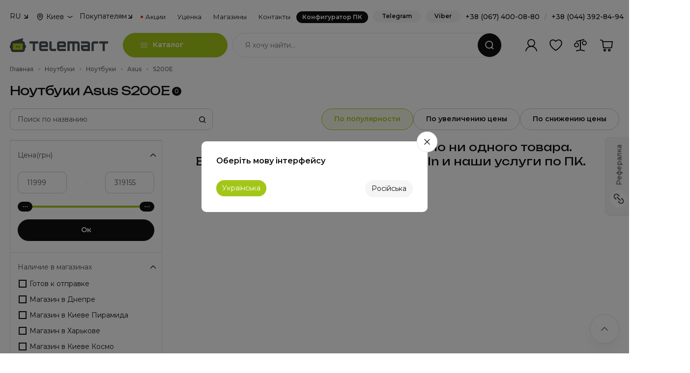

--- FILE ---
content_type: text/html; charset=UTF-8
request_url: https://telemart.ua/laptops/asus/s200e/
body_size: 46647
content:
<!DOCTYPE html>
<html lang="ru">
<head>
    <meta charset="UTF-8"/>

    <meta name="theme-color" content="#a2c617">
    <link rel="icon" type="image/png" href="/theme/main/i/icons/icon-128x128.png" />
    <link rel="apple-touch-icon" href="/theme/main/i/icons/icon-192x192.png">
    <meta name="apple-mobile-web-app-status-bar" content="#a2c617">
    <link rel="icon" type="image/vnd.microsoft.icon" href="/theme/main/i/icons/favicon.ico" />
    <link rel="shortcut icon" type="image/x-icon" href="/theme/main/i/icons/favicon.ico" />
        <link rel="manifest" href="/manifest.json"  crossorigin="use-credentials">

    <link rel="preload" href="https://fonts.googleapis.com/css2?family=Fira+Sans:ital,wght@0,100;0,200;0,300;0,400;0,500;0,600;0,700;0,800;0,900;1,100;1,200;1,300;1,400;1,500;1,600;1,700;1,800;1,900&family=Montserrat:ital,wght@0,100;0,200;0,300;0,400;0,500;0,600;0,700;0,800;0,900;1,100;1,200;1,300;1,400;1,500;1,600;1,700;1,800;1,900&display=swap" as="style" />
    <link rel="preload" href="https://telemart.ua/theme/main/i/container.svg?v=3" as="image" />

    <meta http-equiv="content-language" content="ru">
    <meta http-equiv="Content-Type" content="text/html; charset=utf-8" />

    <meta name="viewport" content="width=device-width, initial-scale=1, shrink-to-fit=no, maximum-scale=1.0, minimum-scale=1.0, user-scalable=no">

    <link rel="alternate" hreflang="uk" href="https://telemart.ua/ua/laptops/asus/s200e/" />
        <link rel="alternate" hreflang="ru" href="https://telemart.ua/laptops/asus/s200e/" />


    <script type="application/ld+json">{
    "@context": {
        "@vocab": "http://schema.org/"
    },
    "@type": "BreadcrumbList",
    "itemListElement": [
        {
            "@type": "ListItem",
            "position": 1,
            "item": {
                "@id": "https://telemart.ua/",
                "name": "Главная"
            }
        },
        {
            "@type": "ListItem",
            "position": 2,
            "item": {
                "@id": "https://telemart.ua/noutbuki/",
                "name": "Ноутбуки"
            }
        },
        {
            "@type": "ListItem",
            "position": 3,
            "item": {
                "@id": "https://telemart.ua/laptops/",
                "name": "Ноутбуки"
            }
        },
        {
            "@type": "ListItem",
            "position": 4,
            "item": {
                "@id": "https://telemart.ua/laptops/asus/",
                "name": "Asus"
            }
        },
        {
            "@type": "ListItem",
            "position": 5,
            "item": {
                "@id": "https://telemart.ua/laptops/asus/s200e/",
                "name": "S200E"
            }
        }
    ]
}</script><script type="application/ld+json">{
    "@context": {
        "@vocab": "http://schema.org/"
    },
    "@type": "WebSite",
    "url": "https://telemart.ua/",
    "potentialAction": {
        "@type": "SearchAction",
        "target": {
            "@type": "EntryPoint",
            "urlTemplate": "https://telemart.ua/search/{search_term_string}/"
        },
        "query-input": "required name=search_term_string"
    }
}</script>


    <title>Ноутбуки Asus S200E | Купить Ноутбуки Asus S200E по выгодной цене в TELEMART</title>
    <meta name="description" content="【ТЕЛЕМАРТ】Купить Ноутбуки Asus S200E в Украине, Киеве. ✅ НИЗКАЯ ЦЕНА + Скидки + Акции + Trade-In ❱ Характеристики, отзывы и обзоры 【Ноутбуки Asus S200E】 ⭐ Официальная гарантия ⚡ Доставка по Украине ✈ Самовывоз">
<meta name="robots" content="index,follow">
<link href="https://telemart.ua/laptops/asus/s200e/" rel="canonical">
<link href="/theme/main/styles/basics/header.css?v=1767083820" rel="stylesheet">
<link href="/theme/main/styles/basics/footer.css?v=1758710226" rel="stylesheet">
<link href="/theme/main/styles/plugins/slick.css?v=1675421391" rel="stylesheet">
<link href="/theme/main/styles/plugins/nouislider.min.css?v=1675421391" rel="stylesheet">
<link href="/theme/main/styles/plugins/select2.min.css?v=1675421391" rel="stylesheet">
<link href="/theme/main/styles/plugins/bootstrap.min.css?v=1675421392" rel="stylesheet">
<link href="/theme/main/styles/components/popup.css?v=1761751299" rel="stylesheet">
<link href="/theme/main/styles/basics/style.css?v=1766156609" rel="stylesheet">
<link href="/theme/main/styles/components/search.css?v=1758710226" rel="stylesheet">
<link href="/theme/main/styles/components/opening-hours.css?v=1758710226" rel="stylesheet">
<link href="/theme/main/styles/plugins/slick-slider-options.css?v=1675421391" rel="stylesheet">
<link href="/theme/main/styles/plugins/swiper.min.css?v=1675421391" rel="stylesheet">
<link href="/theme/main/styles/plugins/swiper-options.css?v=1758710226" rel="stylesheet">
<link href="/theme/main/styles/components/search-short.css?v=1758710226" rel="stylesheet">
<link href="/theme/main/styles/components/thanks-page.css?v=1764342562" rel="stylesheet">
<link href="/theme/main/styles/common/detectives.css?v=1765783982" rel="stylesheet">
<link href="/theme/main/styles/hardevel.css?v=1766156609" rel="stylesheet">
<script>var page = 1;
var baseDir = "https:\/\/telemart.ua\/laptops\/asus\/";
var baseUrl = "https:\/\/telemart.ua\/";
var languagePrefix = "";
var imgHost = "https:\/\/img.telemart.ua";
var perPage = 48;
var orderLink = "https:\/\/telemart.ua\/order\/";
var paymentsLink = "https:\/\/telemart.ua\/content\/payment.html";
var userId = null;</script>    <meta name="csrf-param" content="_csrf">
<meta name="csrf-token" content="2MFakkAiGmuEsP05t6d8iC7jMFLRtHl_aCq45zFwnayx9yLNLxJsIanbuHTowQa4Yo8DOruMSlIZZdu_dQrv6w==">

    

    <!-- Google Tag Manager -->
    <script>(function(w,d,s,l,i){w[l]=w[l]||[];w[l].push({'gtm.start': new Date().getTime(),event:'gtm.js'});var f=d.getElementsByTagName(s)[0],j=d.createElement(s),dl=l!='dataLayer'?'&l='+l:'';j.async=true;j.src='https://www.googletagmanager.com/gtm.js?id='+i+dl;f.parentNode.insertBefore(j,f);})(window,document,'script','dataLayer','GTM-W6293D6');</script>
    <!-- End Google Tag Manager -->
    <!-- Global site tag (gtag.js) - Google Analytics -->

    <script>
        window.dataLayer = window.dataLayer || [];
    </script>

    <script>
        !function (t, e, c, n) {
            var s = e.createElement(c);
            s.async = 1, s.src = 'https://statics.esputnik.com/scripts/' + n + '.js';
            var r = e.scripts[0];
            r.parentNode.insertBefore(s, r);
            var f = function () {
                f.c(arguments);
            };
            f.q = [];
            f.c = function () {
                f.q.push(arguments);
            };
            t['eS'] = t['eS'] || f;
        }(window, document, 'script', 'B1F376A32185495A8ACBC80DA38822E1');
    </script>
    <script>eS('init', {RECOMS: true, TRACKING: false, APP_INBOX: true}, {getAuthTokenCallback: () => esputnikAuth(),  language: ''});</script>
    

</head>
<body class="body-catalog">
    
<div class="main">
    <div class="overlay-navi"></div>
    

<header class="header">
    <div class="container">
        <div class="header-top">
    <div class="dropdown-box">
    <div class="dropdown-box__header">
                    RU
            </div>
    <div class="dropdown-box__content">
        <ul class="dropdown-box__list">
                            <li>
                    <form action="https://telemart.ua/ua/laptops/asus/s200e/" method="post">
                        <input type="hidden" name="_csrf" value="2MFakkAiGmuEsP05t6d8iC7jMFLRtHl_aCq45zFwnayx9yLNLxJsIanbuHTowQa4Yo8DOruMSlIZZdu_dQrv6w==" />
                        <input type="hidden" name="change_language" value="1"/>
                    </form>
                    <a href="javascript: void(0)" class="change_language">UA</a>
                </li>
                    </ul>
    </div>
</div>    <div class="header-select-city">
    <button class="select-city-button" type="button" data-bs-original-title="" title=""><span>Киев</span></button>
    <div class="popover-select-city-content" id="popover-select-city-content">
        <div class="popover-city-head">Ваш город</div>
        <div class="popover-city-current">Киев</div>
        <div class="popover-city-nav">
            <button class="btn btn_primary btn_city_yes" type="button" data-id_city="1360">Да, верно</button>
            <button class="btn btn_tertiary btn_city_no" type="button" data-bs-toggle="modal" data-bs-target="#modalDefaultCity">Нет, изменить</button>
        </div>
    </div>
</div>

<div class="modal modal-w-600 modal-default-city fade" id="modalDefaultCity" aria-hidden="true">
    <div class="modal-dialog modal-dialog-centered">
        <div class="modal-content">
            <div class="modal-header">
                <h5 class="modal-title">Выберите свой город</h5>
                <div class="modal-subtitle">Ми сможем рассчитать цену доставки и время для вашего города</div>
                <button class="btn-close" data-bs-dismiss="modal" type="button"></button>
            </div>
            <div class="modal-body">
                <ul class="main-cities">
                                        <li>
                        <a href="javascript: void(0);" data-href="https://telemart.ua/city-1155/laptops/asus/s200e/" data-id_city="1155">Винница</a>
                    </li>
                                        <li>
                        <a href="javascript: void(0);" data-href="https://telemart.ua/city-1252/laptops/asus/s200e/" data-id_city="1252">Днепр</a>
                    </li>
                                        <li>
                        <a href="javascript: void(0);" data-href="https://telemart.ua/city-1323/laptops/asus/s200e/" data-id_city="1323">Ивано-Франковск</a>
                    </li>
                                        <li>
                        <a href="javascript: void(0);" data-href="https://telemart.ua/city-1360/laptops/asus/s200e/" data-id_city="1360">Киев</a>
                    </li>
                                        <li>
                        <a href="javascript: void(0);" data-href="https://telemart.ua/city-1482/laptops/asus/s200e/" data-id_city="1482">Львов</a>
                    </li>
                                        <li>
                        <a href="javascript: void(0);" data-href="https://telemart.ua/city-1621/laptops/asus/s200e/" data-id_city="1621">Одесса</a>
                    </li>
                                        <li>
                        <a href="javascript: void(0);" data-href="https://telemart.ua/city-1855/laptops/asus/s200e/" data-id_city="1855">Тернополь</a>
                    </li>
                                        <li>
                        <a href="javascript: void(0);" data-href="https://telemart.ua/city-1893/laptops/asus/s200e/" data-id_city="1893">Харьков</a>
                    </li>
                                        <li>
                        <a href="javascript: void(0);" data-href="https://telemart.ua/city-1897/laptops/asus/s200e/" data-id_city="1897">Хмельницкий</a>
                    </li>
                                    </ul>
                <div class="city-searcher">
                    <div class="select-box">
                        <select class="select-with-search-city" id="geo_city">
                        </select>
                    </div>
                </div>
            </div>
        </div>
    </div>
</div>    <div class="block-separator"></div>
    <ul class="header-navi">
        <li class="header-navi__item" data-order="2">
            <div class="dropdown-box">
                <div class="dropdown-box__header">Покупателям</div>
                <div class="dropdown-box__content">
                    <ul class="dropdown-box__list">
                        <li><a href="https://telemart.ua/track-form/">Отследить заказ</a></li>
                        <li><a href="https://telemart.ua/content/payment-and-delivery.html">Доставка</a></li>
                        <li><a href="https://telemart.ua/content/payment.html">Оплата</a></li>
                        <li><a href="https://telemart.ua/content/warranty-and-services.html">Гарантия</a></li>
                        <li><a href="https://telemart.ua/content/return-and-exchange.html">Возврат и обмен товара</a></li>
                        <li><a href="https://telemart.ua/content/corporate.html">Корпоративным клиентам</a></li>
                        
                                                <li><a href="https://telemart.ua/content/feedback.html">Обратная связь по работе сайта</a></li>
                    </ul>
                </div>
            </div>
        </li>
        <li class="header-navi__item" data-order="4"><a class="header-navi__link header-navi__link_action" href="https://telemart.ua/promotions/">Акции</a></li>
        <li class="header-navi__item" data-order="5"><a class="header-navi__link" href="https://telemart.ua/outlet/">Уценка</a></li>
        <li class="header-navi__item" data-order="3">
            <a class="header-navi__link" href="https://telemart.ua/content/stores.html">Магазины</a>
                    </li>
        <li class="header-navi__item" data-order="6"><a class="header-navi__link" href="https://telemart.ua/content/contacts.html">Контакты</a></li>
        <li class="header-navi__item" data-order="1">
            <a class="header-navi__link header-navi__link_config" href="https://telemart.ua/assembly-start.html">Конфигуратор ПК</a>
        </li>
    </ul>
    <div class="block-separator"></div>
    <div class="header-top__column">
                <a class="btn_ghost header__btn-callback" href="https://t.me/TELEMARTUA_bot" target="_blank">Telegram</a>
                        <a class="btn_ghost header__btn-callback" href="viber://pa?chatURI=telemart-ua" target="_blank">Viber</a>
                <div class="header-phones">
            <a href="tel:+380674000880">+38 (067) 400-08-80</a><span>/</span><a href="tel:+380443928494">+38 (044) 392-84-94</a>
        </div>
        <button class="btn_ghost header__btn-callback" data-bs-toggle="modal" data-bs-target="#modalCallback">Перезвоните</button>
    </div>
</div>
        <div class="header-center"><a class="header__logo" href="https://telemart.ua/"><img class="img-fluid" src="/theme/main/img-update/logo-up-1.svg"></a>
            <div class="header-mobile-actions">
                <div id="mobinbox"></div>
                                <button class="btn btn_primary btn_mob-chats" data-bs-toggle="modal" data-bs-target="#modalChats" type="button"></button>
            </div>
            <div class="catalog-box">
                <div class="btn btn_primary catalog-box__btn">Каталог</div>
                    <div class="catalog-box__dropdown">
        <div class="row">
            <div class="col-lg-3">
                                    <div class="mobile-place-back">
                        <button class="mobile-place-back__button mobile-place-back__button--level-first">
                            Каталог товаров                        </button>
                    </div>
                    <div class="nav catalog-box__navi" id="v-pills-tab" role="tablist" aria-orientation="vertical">
                        
                      <!--
                       <button class="nav-link nav-link-ny-25" id="catalog-ny25-tab" data-bs-toggle="pill" data-bs-target="#catalog-ny25-0" type="button" role="tab" aria-controls="ny25-catalog-tab" aria-selected="true"><span class="nav-link__ico"><img class="nav-link__ico-a" src="/theme/main/i/c/ny25.svg" alt=""><img class="nav-link__ico-b" src="/theme/main/i/c/ny25.svg" alt=""></span><span class="nav-link__text">Идеи ко Дню Святого Николая</span></button>-->

                        <!--<button class="nav-link nav-link-vd-25" id="catalog-vd25-tab" data-bs-toggle="pill" data-bs-target="#catalog-vd25-0" type="button" role="tab" aria-controls="catalog-vd25-tab0" aria-selected="false"><span class="nav-link__ico"><img class="nav-link__ico-a" src="/theme/main/i/c/vd25.svg" alt=""><img class="nav-link__ico-b" src="/theme/main/i/c/vd25.svg" alt=""></span><span class="nav-link__text">Идеи к 14 февраля</span></button>-->
                        
                        <!--<button class="nav-link nav-link-friday25" id="catalog-friday25-tab" data-bs-toggle="pill" data-bs-target="#catalog-friday25-0" type="button" role="tab" aria-controls="catalog-friday25-tab0" aria-selected="true" style="margin-bottom: 1px;"><span class="nav-link__ico"><img class="nav-link__ico-a" src="https://telemart.ua/data/main/bf25-ico-menu.svg" alt=""/><img class="nav-link__ico-b" src="https://telemart.ua/data/main/bf25-ico-menu.svg" alt=""/></span><span class="nav-link__text">Black Friday</span></button>-->

                        <!-- <button class="nav-link nav-link-ny-26" id="catalog-ny26-tab" data-bs-toggle="pill" data-bs-target="#catalog-ny26-0" type="button" role="tab" aria-controls="catalog-ny26-tab0" aria-selected="true" style="margin-bottom: 1px;"><span class="nav-link__ico"><img class="nav-link__ico-a" src="https://telemart.ua/data/main/ny26.png" alt=""/><img class="nav-link__ico-b" src="https://telemart.ua/data/main/ny26.png" alt=""/></span><span class="nav-link__text">Новогодняя распродажа</span></button>-->

                        

                        <a href="https://telemart.ua/assembly-start.html" class="nav-link"><span class="nav-link__ico"><img class="nav-link__ico-a" src="/theme/main/i/c/c0.svg" alt=""><img class="nav-link__ico-b" src="/theme/main/i/c/c0-h.svg" alt=""></span><span class="nav-link__text">Конфигуратор ПК</span></a>

                        <!--<button class="nav-link" id="catalog-gaming-tab" data-bs-toggle="pill" data-bs-target="#catalog-gaming-0" type="button" role="tab" aria-controls="catalog-gaming-tab0" aria-selected="false"><span class="nav-link__ico"><img class="nav-link__ico-a" src="/theme/main/i/c/c4.svg" alt=""><img class="nav-link__ico-b" src="/theme/main/i/c/c4-h.svg" alt=""></span><span class="nav-link__text">Все для геймера</span></button>

                        <button class="nav-link" id="catalog-design-tab" data-bs-toggle="pill" data-bs-target="#catalog-design-0" type="button" role="tab" aria-controls="catalog-design-tab0" aria-selected="false"><span class="nav-link__ico"><img class="nav-link__ico-a" src="/data/categoryicons/c3015.svg" alt=""><img class="nav-link__ico-b" src="/data/categoryicons/c3015-h.svg" alt=""></span><span class="nav-link__text">Все для дизайнера</span></button>

                        <button class="nav-link" id="catalog-streaming-tab" data-bs-toggle="pill" data-bs-target="#catalog-streaming-0" type="button" role="tab" aria-controls="catalog-streaming-tab0" aria-selected="false"><span class="nav-link__ico"><img class="nav-link__ico-a" src="/data/categoryicons/c428.svg" alt=""><img class="nav-link__ico-b" src="/data/categoryicons/c428-h.svg" alt=""></span><span class="nav-link__text">Все для стримера</span></button>

                        <button class="nav-link" id="catalog-business-tab" data-bs-toggle="pill" data-bs-target="#catalog-business-0" type="button" role="tab" aria-controls="catalog-business-tab0" aria-selected="false"><span class="nav-link__ico"><img class="nav-link__ico-a" src="/theme/main/i/c/c9.svg" alt=""><img class="nav-link__ico-b" src="/theme/main/i/c/c9-h.svg" alt=""></span><span class="nav-link__text">Все для бизнеса</span></button>-->
                        
                         

                        

                        <button class="nav-link" id="catalog-414-tab" data-bs-toggle="pill" data-bs-target="#catalog-414-0" type="button" role="tab" aria-controls="catalog-414-tab0" aria-selected="false"><span class="nav-link__ico"><img class="nav-link__ico-a" src="/theme/main/i/c/c2.svg" alt=""><img class="nav-link__ico-b" src="/theme/main/i/c/c2-h.svg" alt=""></span><span class="nav-link__text">Компьютеры</span></button>

                        <button class="nav-link" id="catalog-189-tab" data-bs-toggle="pill" data-bs-target="#catalog-189-0" type="button" role="tab" aria-controls="catalog-189-tab0" aria-selected="false"><span class="nav-link__ico"><img class="nav-link__ico-a" src="/theme/main/i/c/c3.svg" alt=""><img class="nav-link__ico-b" src="/theme/main/i/c/c3-h.svg" alt=""></span><span class="nav-link__text">Ноутбуки</span></button>

                        <button class="nav-link" id="catalog-396-tab" data-bs-toggle="pill" data-bs-target="#catalog-396-0" type="button" role="tab" aria-controls="catalog-396-tab0" aria-selected="true"><span class="nav-link__ico"><img class="nav-link__ico-a" src="/theme/main/i/c/c1.svg" alt=""><img class="nav-link__ico-b" src="/theme/main/i/c/c1-h.svg" alt=""></span><span class="nav-link__text">Комплектующие для ПК</span></button>

                        <button class="nav-link" id="catalog-301-tab" data-bs-toggle="pill" data-bs-target="#catalog-301-0" type="button" role="tab" aria-controls="catalog-301-tab0" aria-selected="false"><span class="nav-link__ico"><img class="nav-link__ico-a" src="/theme/main/i/c/c7.svg" alt=""><img class="nav-link__ico-b" src="/theme/main/i/c/c7-h.svg" alt=""></span><span class="nav-link__text">Мониторы и телевизоры</span></button>

                        <button class="nav-link" id="catalog-421-tab" data-bs-toggle="pill" data-bs-target="#catalog-421-0" type="button" role="tab" aria-controls="catalog-421-tab0" aria-selected="false"><span class="nav-link__ico"><img class="nav-link__ico-a" src="/theme/main/i/c/c5.svg" alt=""><img class="nav-link__ico-b" src="/theme/main/i/c/c5-h.svg" alt=""></span><span class="nav-link__text">Периферия для ПК</span></button>
                        
                        <button class="nav-link" id="catalog-1866-tab" data-bs-toggle="pill" data-bs-target="#catalog-1866-0" type="button" role="tab" aria-controls="catalog-1866-tab0" aria-selected="false"><span class="nav-link__ico"><img class="nav-link__ico-a" src="/theme/main/i/c/c4.svg" alt=""><img class="nav-link__ico-b" src="/theme/main/i/c/c4-h.svg" alt=""></span><span class="nav-link__text">Консольный гейминг</span></button>

                        <button class="nav-link" id="catalog-1684-tab" data-bs-toggle="pill" data-bs-target="#catalog-1684-0" type="button" role="tab" aria-controls="catalog-1684-tab0" aria-selected="false"><span class="nav-link__ico"><img class="nav-link__ico-a" src="/data/categoryicons/c2230.svg" alt=""><img class="nav-link__ico-b" src="/data/categoryicons/c2230-h.svg" alt=""></span><span class="nav-link__text">Мебель и аксессуары</span></button>


                        <button class="nav-link" id="catalog-1107-tab" data-bs-toggle="pill" data-bs-target="#catalog-1107-0" type="button" role="tab" aria-controls="catalog-1107-tab0" aria-selected="false"><span class="nav-link__ico"><img class="nav-link__ico-a" src="/theme/main/i/c/c6.svg" alt=""><img class="nav-link__ico-b" src="/theme/main/i/c/c6-h.svg" alt=""></span><span class="nav-link__text">Сетевое оборудование</span></button>

                                               
                        <button class="nav-link" id="catalog-1869-tab" data-bs-toggle="pill" data-bs-target="#catalog-1869-0" type="button" role="tab" aria-controls="catalog-1869-tab0" aria-selected="false"><span class="nav-link__ico"><img class="nav-link__ico-a" src="/theme/main/i/c/c9.svg" alt=""><img class="nav-link__ico-b" src="/theme/main/i/c/c9-h.svg" alt=""></span><span class="nav-link__text">Оргтехника и ПО</span></button>

                        

                        <button class="nav-link" id="catalog-2858-tab" data-bs-toggle="pill" data-bs-target="#catalog-2858-0" type="button" role="tab" aria-controls="catalog-2858-tab0" aria-selected="false"><span class="nav-link__ico"><img class="nav-link__ico-a" src="/theme/main/i/c/c30.svg" alt=""><img class="nav-link__ico-b" src="/theme/main/i/c/c30-h.svg" alt=""></span><span class="nav-link__text">Энергообеспечение</span></button>

                        
                        
                        <!--<button class="nav-link nav-link-stalker" id="catalog-stalker-tab" data-bs-toggle="pill" data-bs-target="#catalog-stalker-0" type="button" role="tab" aria-selected="false"><span class="nav-link__ico"><img class="nav-link__ico-a" src="/theme/main/i/c/s1.svg" alt=""><img class="nav-link__ico-b" src="/theme/main/i/c/s1-h.svg" alt=""></span><span class="nav-link__text">Все для S.T.A.L.K.E.R. 2</span></button>-->
                        

                        <button class="nav-link" id="catalog-3443-tab" data-bs-toggle="pill" data-bs-target="#catalog-3443-0" type="button" role="tab" aria-controls="catalog-3443-tab0" aria-selected="false"><span class="nav-link__ico"><img class="nav-link__ico-a" src="https://telemart.ua/data/carryicons/logo-apple.svg" alt=""><img class="nav-link__ico-b" src="https://telemart.ua/data/carryicons/logo-apple-h.svg" alt=""></span><span class="nav-link__text">Техника Apple</span></button>

                       <button class="nav-link" id="catalog-2559-tab" data-bs-toggle="pill" data-bs-target="#catalog-2559-0" type="button" role="tab" aria-controls="catalog-2559-tab0" aria-selected="false"><span class="nav-link__ico"><img class="nav-link__ico-a" src="/theme/main/i/c/c29.svg" alt=""><img class="nav-link__ico-b" src="/theme/main/i/c/c29-h.svg" alt=""></span><span class="nav-link__text">Услуги</span></button>

                       <a href="https://telemart.ua/trade-in.html" class="nav-link"> <span class="nav-link__ico"><img class="nav-link__ico-a" src="/data/main/trade-in.svg" alt=""><img class="nav-link__ico-b" src="/theme/main/content/for-trade-in.svg" alt=""></span><span class="nav-link__text">Trade-In</span></a>

                        <a href="https://telemart.ua/promotions/" class="nav-link"> <span class="nav-link__ico"><img class="nav-link__ico-a" src="/theme/main/i/c/c10.svg" alt=""><img class="nav-link__ico-b" src="/theme/main/i/c/c10-h.svg" alt=""></span><span class="nav-link__text">Акции</span></a>

                        <a href="https://telemart.ua/outlet/" class="nav-link"><span class="nav-link__ico"><img class="nav-link__ico-a" src="/theme/main/i/c/c11.svg" alt=""><img class="nav-link__ico-b" src="/theme/main/i/c/c11-h.svg" alt=""></span><span class="nav-link__text">Уценка / Outlet</span></a>
                    </div>
                    
            </div>
            <div class="col-lg-9">
                <div class="tab-content" id="v-pills-tabContent">

                     <div class="tab-pane tab-pane-ny26 fade show" id="catalog-ny26-0" role="tabpanel" aria-labelledby="catalog-ny26-tab">
    <div class="catalog-box__ins">

      

        <!--

        -->


        <div class="mobile-place-back">
            <button class="mobile-place-back__button mobile-place-back__button--level-second">
                Новогодняя распродажа            </button>
        </div>

                         <div class="promo-box promo-box_action promo-box_b-radius" style="display: flex !important; gap: 10px;">
                  <a href="https://telemart.ua/ua/promotions/new-year-sale.html" style="display: contents;">
                        <div class="promo-box__badge">Акция</div>
    <div class="promo-box__column">
        <div class="promo-box__title">Новогодние скидки – время воплотить мечту!        </div>
        <div class="promo-box__text">До конца: <span class="looper" data-date="2026-01-04 23:59:59"><b class="counter-days">00</b> <span>Дней</span> <b class="counter-hours">00</b> <span>Часов</span> <b class="counter-minutes">00</b> <span>Минут</span> <b class="counter-seconds">00</b> <span>Секунд</span></span>
        </div>
    </div>
    <a class="promo-box__btn" href="https://telemart.ua/promotions/new-year-sale.html"></a>

 </a>
                </div>
            
            
        


        <div class="row">

          <div class="col-sm-6 col-lg-6 col-xl-4">

           



                <div class="catalog-box__item">
                    <a class="catalog-box__item-photo"><img class="img-fluid" src="https://telemart.ua/data/categoryicons/c1638-h.svg"></a>
                    <div class="catalog-box__item-column">
                        <div class="catalog-box__item-title"><a class="catalog-box__item-title-link">Скидки для геймеров и стримеров</a>
                        </div>
                        <div class="catalog-box__last-level">
                            <div class="mobile-place-back">
                                <button class="mobile-place-back__button mobile-place-back__button--level-third">
                                    Скидки для геймеров и стримеров 
                                </button>
                            </div>
                            <ul class="catalog-box__item-list">
                                      <li><a class="catalog-box__item-link"
                                       href="https://telemart.ua/pc/filter/promo2410/" >Игровые ПК</a></li>
                                      <li><a class="catalog-box__item-link"
                                       href="https://telemart.ua/videocard/filter/promo2410/" >Видеокарты</a></li>
                                       <li><a class="catalog-box__item-link"
                                       href="https://telemart.ua/processor/filter/promo2410/" >Процессоры</a></li>
                                       <li><a class="catalog-box__item-link"
                                       href="https://telemart.ua/laptops/filter/promo2410/discrete/" >Игровые ноутбуки</a></li>
                                       <li><a class="catalog-box__item-link"
                                       href="https://telemart.ua/consoles/" >Консоли</a></li>
                                       <li><a class="catalog-box__item-link"
                                       href="https://telemart.ua/motherboard/filter/promo2410/" >Материнские платы</a></li>
                                       <li><a class="catalog-box__item-link"
                                       href="https://telemart.ua/ram/filter/promo2410/" >ОЗУ</a></li>
                                       <li><a class="catalog-box__item-link"
                                       href="https://telemart.ua/ssd/filter/promo2410/" >SSD</a></li>
                                       <li><a class="catalog-box__item-link"
                                       href="https://telemart.ua/monitors/filter/promo2410/for-game/" >Геймерские мониторы</a></li>
                                       <li><a class="catalog-box__item-link"
                                       href="https://telemart.ua/mouse/filter/promo2410/for-game/" >Игровые мыши</a></li>
                                       <li><a class="catalog-box__item-link"
                                       href="https://telemart.ua/keyboards/filter/promo2410/for-game/" >Игровые клавиатуры</a></li>
                                       <li><a class="catalog-box__item-link"
                                       href="https://telemart.ua/earphones/filter/promo2410/gaming/" >Гарнитуры</a></li>
                                       <li><a class="catalog-box__item-link"
                                       href="https://telemart.ua/web-cam/filter/for-stream/" >Веб-камеры</a></li>
                                       <li><a class="catalog-box__item-link"
                                       href="https://telemart.ua/microphones/filter/stream/" >Микрофоны</a></li>
                                       <li><a class="catalog-box__item-link"
                                       href="https://telemart.ua/periphery/videocapture-device/" >Карты видеозахвата</a></li>
                                       <li><a class="catalog-box__item-link"
                                       href="https://telemart.ua/lighting-accessories/filter/promo2410/" >Освещение для студии (панели, кольца)</a></li>
                                       <li><a class="catalog-box__item-link"
                                       href="https://telemart.ua/gaming-chair/filter/promo2410/" >Кресла для геймеров</a></li>

                                

                            </ul>
                        </div>
                    </div>
                </div>


            </div>

            <div class="col-sm-6 col-lg-6 col-xl-4">
                <div class="catalog-box__item">
                    <a class="catalog-box__item-photo"><img class="img-fluid" src="https://telemart.ua/data/categoryicons/c1183-h.svg"></a>
                    <div class="catalog-box__item-column">
                        <div class="catalog-box__item-title"><a class="catalog-box__item-title-link">Скидки для дизайнеров</a>
                        </div>
                        <div class="catalog-box__last-level">
                            <div class="mobile-place-back">
                                <button class="mobile-place-back__button mobile-place-back__button--level-third">
                                    Скидки для дизайнеров 
                                </button>
                            </div>
                            <ul class="catalog-box__item-list">

                                <li><a class="catalog-box__item-link"
                                       href="https://telemart.ua/pc/filter/promo2410/for-multimedia/" >ПК для дизайнеров</a></li>
                                       <li><a class="catalog-box__item-link"
                                       href="https://telemart.ua/laptops/filter/promo2410/for-creators/" >Ноутбуки для монтажа</a></li>
                                       <li><a class="catalog-box__item-link"
                                       href="https://telemart.ua/graphic-tablets/" >Графические планшеты</a></li>
                                       <li><a class="catalog-box__item-link"
                                       href="https://telemart.ua/monitors/filter/promo2410/work-with-graphics/" >Мониторы для рботы с цветом</a></li>
                                       <li><a class="catalog-box__item-link"
                                       href="https://telemart.ua/external-hdd/" >Внешние накопители</a></li>
                                       <li><a class="catalog-box__item-link"
                                       href="https://telemart.ua/web-cam/" >Веб-камеры</a></li>
                                       <li><a class="catalog-box__item-link"
                                       href="https://telemart.ua/accesories-monitors/filter/screenbar-lamp/desk-lamp/" >Освещение для рабочего места</a></li>
                                       <li><a class="catalog-box__item-link"
                                       href="https://telemart.ua/microphones/" >Микрофоны</a></li>
                                       <li><a class="catalog-box__item-link"
                                       href="https://telemart.ua/earphones/filter/promo2410/gaming/" >Наушники</a></li>
                                       <li><a class="catalog-box__item-link"
                                       href="https://telemart.ua/lenses/filter/promo2410/" >Объективы</a></li>
                                       <li><a class="catalog-box__item-link"
                                       href="https://telemart.ua/tripods/filter/promo2410/" >Штативы</a></li>

                                
                            </ul>
                        </div>
                    </div>
                </div>

            </div>


            <div class="col-sm-6 col-lg-6 col-xl-4">

                <div class="catalog-box__item">
                    <a class="catalog-box__item-photo"><img class="img-fluid" src="https://telemart.ua/theme/main/i/c/c5-h.svg"></a>
                    <div class="catalog-box__item-column">
                        <div class="catalog-box__item-title"><a class="catalog-box__item-title-link">Скидки для бизнеса</a>
                        </div>
                        <div class="catalog-box__last-level">
                            <div class="mobile-place-back">
                                <button class="mobile-place-back__button mobile-place-back__button--level-third">
                                    Скидки для бизнеса 
                                </button>
                            </div>
                            <ul class="catalog-box__item-list">


                                <li><a class="catalog-box__item-link"
                                       href="https://telemart.ua/pc/filter/promo2410/work/" >Офисные ПК</a></li>

                                        <li><a class="catalog-box__item-link"
                                       href="https://telemart.ua/pc/filter/nettop/" >Неттопы</a></li>
                                       <li><a class="catalog-box__item-link"
                                       href="https://telemart.ua/laptops/filter/promo2410/for-business/" >Офисные ноутбуки</a></li>
                                       <li><a class="catalog-box__item-link"
                                       href="https://telemart.ua/monitors/filter/promo2410/for-everyday-tasks/for-office-tasks/" >Мониторы для офиса</a></li>
                                       <li><a class="catalog-box__item-link"
                                       href="https://telemart.ua/printers/" >Принтеры</a></li>
                                       <li><a class="catalog-box__item-link"
                                       href="https://telemart.ua/mfp/" >МФУ</a></li>
                                       <li><a class="catalog-box__item-link"
                                       href="https://telemart.ua/projectors/" >Проекторы</a></li>
                                       <li><a class="catalog-box__item-link"
                                       href="https://telemart.ua/mouse/filter/for-everyday-tasks/" >Мышки</a></li>
                                       <li><a class="catalog-box__item-link"
                                       href="https://telemart.ua/keyboards/filter/promo2410/for-everyday-tasks/" >Клавиатуры</a></li>
                                       <li><a class="catalog-box__item-link"
                                       href="https://telemart.ua/wi-fi-routers/filter/promo2410/" >Роутеры</a></li>
                                       <li><a class="catalog-box__item-link"
                                       href="https://telemart.ua/ups/" >ИБП </a></li>
                                       <li><a class="catalog-box__item-link"
                                       href="https://telemart.ua/software/" >Лицензионное ПО</a></li>
                                       <li><a class="catalog-box__item-link"
                                       href="https://telemart.ua/gaming-chair/filter/office-chair/" >Офисные кресла</a></li>
                                       <li><a class="catalog-box__item-link"
                                       href="https://telemart.ua/gaming-table/filter/office-desk/" >Офисные столы</a></li>

                                

                            </ul>
                        </div>
                    </div>
                </div>

            



            </div>


 

                    </div>
                </div>
            </div>
                     <div class="tab-pane tab-pane-friday25 fade show" id="catalog-friday25-0" role="tabpanel" aria-labelledby="catalog-friday25-tab">
    <div class="catalog-box__ins">


      

        <!--

        -->


        <div class="mobile-place-back">
            <button class="mobile-place-back__button mobile-place-back__button--level-second">
                Black Friday            </button>
        </div>

                         <div class="promo-box promo-box_action promo-box_b-radius" style="display: flex !important; gap: 10px;">
                  <a href="https://telemart.ua/ua/promotions/black-friday.html" style="display: contents;">
                        <div class="promo-box__badge">Акция</div>
    <div class="promo-box__column">
        <div class="promo-box__title">Воплощай мечты с Telemart! Black Friday: скидки до 44% на технику для работы, творчества и побед        </div>
        <div class="promo-box__text">До конца: <span class="looper" data-date="2025-11-30 23:59:59"><b class="counter-days">00</b> <span>Дней</span> <b class="counter-hours">00</b> <span>Часов</span> <b class="counter-minutes">00</b> <span>Минут</span> <b class="counter-seconds">00</b> <span>Секунд</span></span>
        </div>
    </div>
    <a class="promo-box__btn" href="https://telemart.ua/promotions/black-friday.html"></a>

 </a>
                </div>
            
            
        


        <div class="row">

          <div class="col-sm-6 col-lg-6 col-xl-4">

           



                <div class="catalog-box__item">
                    <a class="catalog-box__item-photo"><img class="img-fluid" src="https://telemart.ua/data/categoryicons/c1638-h.svg"></a>
                    <div class="catalog-box__item-column">
                        <div class="catalog-box__item-title"><a class="catalog-box__item-title-link">Скидки для геймеров и стримеров</a>
                        </div>
                        <div class="catalog-box__last-level">
                            <div class="mobile-place-back">
                                <button class="mobile-place-back__button mobile-place-back__button--level-third">
                                    Скидки для геймеров и стримеров 
                                </button>
                            </div>
                            <ul class="catalog-box__item-list">
                                      <li><a class="catalog-box__item-link"
                                       href="https://telemart.ua/pc/filter/promo787/game/" >Игровые ПК</a></li>
                                      <li><a class="catalog-box__item-link"
                                       href="https://telemart.ua/videocard/filter/promo787/" >Видеокарты</a></li>
                                       <li><a class="catalog-box__item-link"
                                       href="https://telemart.ua/processor/filter/promo787/" >Процессоры</a></li>
                                       <li><a class="catalog-box__item-link"
                                       href="https://telemart.ua/laptops/filter/promo787/discrete/" >Игровые ноутбуки</a></li>
                                       <li><a class="catalog-box__item-link"
                                       href="https://telemart.ua/consoles/" >Консоли</a></li>
                                       <li><a class="catalog-box__item-link"
                                       href="https://telemart.ua/motherboard/filter/promo787/" >Материнские платы</a></li>
                                       <li><a class="catalog-box__item-link"
                                       href="https://telemart.ua/ram/filter/promo787/" >ОЗУ</a></li>
                                       <li><a class="catalog-box__item-link"
                                       href="https://telemart.ua/ssd/filter/promo787/" >SSD</a></li>
                                       <li><a class="catalog-box__item-link"
                                       href="https://telemart.ua/monitors/filter/promo787/or-game/" >Геймерские мониторы</a></li>
                                       <li><a class="catalog-box__item-link"
                                       href="https://telemart.ua/mouse/filter/promo787/for-game/" >Игровые мыши</a></li>
                                       <li><a class="catalog-box__item-link"
                                       href="https://telemart.ua/keyboards/filter/promo787/for-game/" >Игровые клавиатуры</a></li>
                                       <li><a class="catalog-box__item-link"
                                       href="https://telemart.ua/earphones/filter/promo787/gaming/" >Гарнитуры</a></li>
                                       <li><a class="catalog-box__item-link"
                                       href="https://telemart.ua/web-cam/filter/for-stream/" >Веб-камеры</a></li>
                                       <li><a class="catalog-box__item-link"
                                       href="https://telemart.ua/microphones/filter/stream/" >Микрофоны</a></li>
                                       <li><a class="catalog-box__item-link"
                                       href="https://telemart.ua/periphery/videocapture-device/" >Карты видеозахвата</a></li>
                                       <li><a class="catalog-box__item-link"
                                       href="https://telemart.ua/lighting-accessories/filter/promo787/" >Освещение для студии (панели, кольца)</a></li>
                                       <li><a class="catalog-box__item-link"
                                       href="https://telemart.ua/gaming-chair/filter/promo787/" >Кресла для геймеров</a></li>

                                

                            </ul>
                        </div>
                    </div>
                </div>


            </div>

            <div class="col-sm-6 col-lg-6 col-xl-4">
                <div class="catalog-box__item">
                    <a class="catalog-box__item-photo"><img class="img-fluid" src="https://telemart.ua/data/categoryicons/c1183-h.svg"></a>
                    <div class="catalog-box__item-column">
                        <div class="catalog-box__item-title"><a class="catalog-box__item-title-link">Скидки для дизайнеров</a>
                        </div>
                        <div class="catalog-box__last-level">
                            <div class="mobile-place-back">
                                <button class="mobile-place-back__button mobile-place-back__button--level-third">
                                    Скидки для дизайнеров 
                                </button>
                            </div>
                            <ul class="catalog-box__item-list">

                                <li><a class="catalog-box__item-link"
                                       href="https://telemart.ua/pc/filter/promo787/for-multimedia/" >ПК для дизайнеров</a></li>
                                       <li><a class="catalog-box__item-link"
                                       href="https://telemart.ua/laptops/filter/promo787/for-creators/" >Ноутбуки для монтажа</a></li>
                                       <li><a class="catalog-box__item-link"
                                       href="https://telemart.ua/graphic-tablets/" >Графические планшеты</a></li>
                                       <li><a class="catalog-box__item-link"
                                       href="https://telemart.ua/monitors/filter/promo787/work-with-graphics/" >Мониторы для рботы с цветом</a></li>
                                       <li><a class="catalog-box__item-link"
                                       href="https://telemart.ua/external-hdd/" >Внешние накопители</a></li>
                                       <li><a class="catalog-box__item-link"
                                       href="https://telemart.ua/web-cam/" >Веб-камеры</a></li>
                                       <li><a class="catalog-box__item-link"
                                       href="https://telemart.ua/accesories-monitors/filter/screenbar-lamp/desk-lamp/" >Освещение для рабочего места</a></li>
                                       <li><a class="catalog-box__item-link"
                                       href="https://telemart.ua/microphones/" >Микрофоны</a></li>
                                       <li><a class="catalog-box__item-link"
                                       href="https://telemart.ua/earphones/filter/promo787/gaming/" >Наушники</a></li>
                                       <li><a class="catalog-box__item-link"
                                       href="https://telemart.ua/lenses/filter/promo787/" >Объективы</a></li>
                                       <li><a class="catalog-box__item-link"
                                       href="https://telemart.ua/tripods/filter/promo787/" >Штативы</a></li>

                                
                            </ul>
                        </div>
                    </div>
                </div>

            </div>


            <div class="col-sm-6 col-lg-6 col-xl-4">

                <div class="catalog-box__item">
                    <a class="catalog-box__item-photo"><img class="img-fluid" src="https://telemart.ua/theme/main/i/c/c5-h.svg"></a>
                    <div class="catalog-box__item-column">
                        <div class="catalog-box__item-title"><a class="catalog-box__item-title-link">Скидки для бизнеса</a>
                        </div>
                        <div class="catalog-box__last-level">
                            <div class="mobile-place-back">
                                <button class="mobile-place-back__button mobile-place-back__button--level-third">
                                    Скидки для бизнеса 
                                </button>
                            </div>
                            <ul class="catalog-box__item-list">


                                <li><a class="catalog-box__item-link"
                                       href="https://telemart.ua/pc/filter/promo787/work/" >Офисные ПК</a></li>

                                        <li><a class="catalog-box__item-link"
                                       href="https://telemart.ua/pc/filter/nettop/" >Неттопы</a></li>
                                       <li><a class="catalog-box__item-link"
                                       href="https://telemart.ua/laptops/filter/promo787/for-business/" >Офисные ноутбуки</a></li>
                                       <li><a class="catalog-box__item-link"
                                       href="https://telemart.ua/monitors/filter/promo787/for-everyday-tasks/for-office-tasks/" >Мониторы для офиса</a></li>
                                       <li><a class="catalog-box__item-link"
                                       href="https://telemart.ua/printers/" >Принтеры</a></li>
                                       <li><a class="catalog-box__item-link"
                                       href="https://telemart.ua/mfp/" >МФУ</a></li>
                                       <li><a class="catalog-box__item-link"
                                       href="https://telemart.ua/projectors/" >Проекторы</a></li>
                                       <li><a class="catalog-box__item-link"
                                       href="https://telemart.ua/mouse/filter/for-everyday-tasks/" >Мышки</a></li>
                                       <li><a class="catalog-box__item-link"
                                       href="https://telemart.ua/keyboards/filter/promo787/for-everyday-tasks/" >Клавиатуры</a></li>
                                       <li><a class="catalog-box__item-link"
                                       href="https://telemart.ua/wi-fi-routers/filter/promo787/" >Роутеры</a></li>
                                       <li><a class="catalog-box__item-link"
                                       href="https://telemart.ua/ups/" >ИБП </a></li>
                                       <li><a class="catalog-box__item-link"
                                       href="https://telemart.ua/software/" >Лицензионное ПО</a></li>
                                       <li><a class="catalog-box__item-link"
                                       href="https://telemart.ua/gaming-chair/filter/office-chair/" >Офисные кресла</a></li>
                                       <li><a class="catalog-box__item-link"
                                       href="https://telemart.ua/gaming-table/filter/promo787/office-desk/" >Офисные столы</a></li>

                                

                            </ul>
                        </div>
                    </div>
                </div>

            



            </div>


 

                    </div>
                </div>
            </div>


                                        <div class="tab-pane fade show" id="catalog-1684-0" role="tabpanel" aria-labelledby="catalog-1684-tab">
    <div class="catalog-box__ins">
                        <div class="mobile-place-back">
            <button class="mobile-place-back__button mobile-place-back__button--level-second">
                Мебель и аксессуары            </button>
        </div>
        <div class="row">

                      <div class="col-sm-6 col-lg-6 col-xl-4">
                <div class="catalog-box__item">
                    <a class="catalog-box__item-photo" href="https://telemart.ua/gaming-table/"><img class="img-fluid" src="/data/categoryicons/c2230-h.svg"></a>
                    <div class="catalog-box__item-column">
                        <div class="catalog-box__item-title" ><a class="catalog-box__item-title-link" href="https://telemart.ua/gaming-table/">Компьютерные столы</a>
                        </div>
                        <div class="catalog-box__last-level">
                            <div class="mobile-place-back">
                                <button class="mobile-place-back__button mobile-place-back__button--level-third">
                                    Компьютерные столы 
                                </button>
                            </div>
                            <ul class="catalog-box__item-list">
                                <li><a class="catalog-box__item-link"
                                       href="https://telemart.ua/gaming-table/filter/gaming-desks/">Игровые столы</a></li>
                                <li><a class="catalog-box__item-link"
                                       href="https://telemart.ua/gaming-table/filter/office-desk/">Офисные столы</a></li>
                                       <li><a class="catalog-box__item-link"
                                       href="https://telemart.ua/gaming-table/filter/manual-adjustment/electrical-adjustment/">Столы с регулировкой высоты</a></li>
                                       <li><a class="catalog-box__item-link"
                                       href="https://telemart.ua/gaming-table/filter/holder-for-system-unit/">Держатель для системного блока</a></li>
                                       <li><a class="catalog-box__item-link"
                                       href="https://telemart.ua/gaming-table/filter/desktop-shelf-organizer/">Настольные полки-органайзеры</a></li>
                                       <li><a class="catalog-box__item-link"
                                       href="https://telemart.ua/gaming-table/filter/side-table/">Приставные столы</a></li>
                                       
                            </ul>
                        </div>
                    </div>
                </div>

                <div class="catalog-box__item">
                    <a class="catalog-box__item-photo"><img class="img-fluid" src="/data/categoryicons/c2400-h.svg"></a>
                    <div class="catalog-box__item-column">
                        <div class="catalog-box__item-title"><a class="catalog-box__item-title-link" >Аксессуары для рабочего стола</a>
                        </div>
                        <div class="catalog-box__last-level">
                            <div class="mobile-place-back">
                                <button class="mobile-place-back__button mobile-place-back__button--level-third">
                                    Аксессуары для рабочего стола 
                                </button>
                            </div>
                            <ul class="catalog-box__item-list">
                                <li><a class="catalog-box__item-link"
                                       href="https://telemart.ua/accesories-monitors/filter/bracket/">Кронштейны для мониторов</a></li>
                                       <li><a class="catalog-box__item-link"
                                       href="https://telemart.ua/accesories-monitors/filter/stand/">Подставки под мониторы</a></li>
                                       <li><a class="catalog-box__item-link"
                                       href="https://telemart.ua/laptop-accessories/stands-for-notebooks/">Подставки для ноутбуков</a></li>
                                       <li><a class="catalog-box__item-link"
                                       href="https://telemart.ua/kovriki/filter/more-than-700-mm/">Большие коврики</a></li>
                                       <li><a class="catalog-box__item-link"
                                       href="https://telemart.ua/periphery/peripherals-access/filter/organizer-board/">Доска-органайзер</a></li>
                                       <li><a class="catalog-box__item-link"
                                       href="https://telemart.ua/power-socket/">Сетевые фильтры</a></li>
                                
                            </ul>
                        </div>
                    </div>
                </div>

            

                </div>

                                

            <div class="col-sm-6 col-lg-6 col-xl-4">
                <div class="catalog-box__item">
                    <a class="catalog-box__item-photo" href="https://telemart.ua/gaming-chair/"><img class="img-fluid" src="/data/categoryicons/c1897-h.svg"></a>
                    <div class="catalog-box__item-column">
                        <div class="catalog-box__item-title" ><a class="catalog-box__item-title-link" href="https://telemart.ua/gaming-chair/">Кресла и стулья</a>
                        </div>
                        <div class="catalog-box__last-level">
                            <div class="mobile-place-back">
                                <button class="mobile-place-back__button mobile-place-back__button--level-third">
                                    Кресла и стулья 
                                </button>
                            </div>
                            <ul class="catalog-box__item-list">
                                <li><a class="catalog-box__item-link"
                                       href="https://telemart.ua/gaming-chair/">Геймерские кресла</a></li>
                                <li><a class="catalog-box__item-link"
                                       href="https://telemart.ua/gaming-chair/filter/office-chair/">Офисные кресла</a></li>
                                       <li><a class="catalog-box__item-link"
                                       href="https://telemart.ua/gaming-chair/filter/ergonomic-chairs/">Эргономичные кресла</a></li>
                                       <li><a class="catalog-box__item-link"
                                       href="https://telemart.ua/gaming-chair/filter/cockpit/">Кокпиты</a></li>
                                       <li><a class="catalog-box__item-link"
                                       href="https://telemart.ua/gaming-chair/filter/armchair-sofa/">Кресла-софа</a></li>
                                       <li><a class="catalog-box__item-link"
                                       href="https://telemart.ua/gaming-chair/filter/console-chair/">Консольные кресла</a></li>
                                       
                            </ul>
                        </div>
                    </div>
                </div>

                <div class="catalog-box__item">
                    <a class="catalog-box__item-photo" href="https://telemart.ua/accessories-for-chairs/"><img class="img-fluid" src="/data/categoryicons/c1897-h.svg"></a>
                    <div class="catalog-box__item-column">
                        <div class="catalog-box__item-title" ><a class="catalog-box__item-title-link" href="https://telemart.ua/accessories-for-chairs/">Аксессуары для кресел</a>
                        </div>
                        <div class="catalog-box__last-level">
                            <div class="mobile-place-back">
                                <button class="mobile-place-back__button mobile-place-back__button--level-third">
                                    Аксессуары для кресел 
                                </button>
                            </div>
                            <ul class="catalog-box__item-list">
                                <li><a class="catalog-box__item-link"
                                       href="https://telemart.ua/accessories-for-chairs/filter/massage-cape/">Массажные накидки</a></li>
                                       <li><a class="catalog-box__item-link"
                                       href="https://telemart.ua/accessories-for-chairs/filter/pillow/">Подушки</a></li>
                                       <li><a class="catalog-box__item-link"
                                       href="https://telemart.ua/accessories-for-chairs/filter/sled/">Салазки</a></li>
                                       <li><a class="catalog-box__item-link"
                                       href="https://telemart.ua/accessories-for-chairs/filter/footrest/">Подставки для ног</a></li>
                                       <li><a class="catalog-box__item-link"
                                       href="https://telemart.ua/accessories-for-chairs/filter/headrest/">Подголовники</a></li>
                                       <li><a class="catalog-box__item-link"
                                       href="https://telemart.ua/accessories-for-chairs/filter/armrest-pads/">Накладки для подлокотников</a></li>
                                       <li><a class="catalog-box__item-link"
                                       href="https://telemart.ua/accessories-for-chairs/filter/magnetic-table/">Магнитные столики</a></li>
                                       <li><a class="catalog-box__item-link"
                                       href="https://telemart.ua/accessories-for-chairs/filter/protective-mat/">Защитные коврики</a></li>
                                       
                            </ul>
                        </div>
                    </div>
                </div>



                
            </div>

            <div class="col-sm-6 col-lg-6 col-xl-4">
                <div class="catalog-box__item">
                    <a class="catalog-box__item-photo"><img class="img-fluid" src="/data/categoryicons/c3088-h.svg"></a>
                    <div class="catalog-box__item-column">
                        <div class="catalog-box__item-title"><a class="catalog-box__item-title-link">Организация и атмосфера рабочего места</a>
                        </div>
                        <div class="catalog-box__last-level">
                            <div class="mobile-place-back">
                                <button class="mobile-place-back__button mobile-place-back__button--level-third">
                                    Организация и атмосфера рабочего места 
                                </button>
                            </div>
                            <ul class="catalog-box__item-list">
                                <!--<li><a class="catalog-box__item-link"
                                       href="https://telemart.ua/clothes/">Одежда для геймеров</a></li>-->
                                <li><a class="catalog-box__item-link"
                                       href="https://telemart.ua/periphery/smart-home-and-light/">Освещение рабочего места (RGB ленты)</a></li>
                                       <li><a class="catalog-box__item-link"
                                       href="https://telemart.ua/accesories-monitors/filter/desk-lamp/">Настольные лампы</a></li>
                                       <li><a class="catalog-box__item-link"
                                       href="https://telemart.ua/pictures/">Картины</a></li>
                                       <li><a class="catalog-box__item-link"
                                       href="https://telemart.ua/periphery/peripherals-access/filter/headphone-stand/">Подставки для наушников</a></li>
                                       <li><a class="catalog-box__item-link"
                                       href="https://telemart.ua/periphery/peripherals-access/filter/organizer/">Органайзеры для кабелей</a></li>
 
                            </ul>
                        </div>
                    </div>
                </div>

                
               




            </div>
            

        </div>
    </div>
</div>

                    <div class="tab-pane fade show" id="catalog-3443-0" role="tabpanel" aria-labelledby="catalog-3443-tab">
  <div class="catalog-box__ins">
        <div class="promo-box promo-box_action promo-box_b-radius">
          <div class="promo-box__badge">Акция</div>
    <div class="promo-box__column">
        <div class="promo-box__title">Бесплатная доставка по Украине от Укрпочты!        </div>
        <div class="promo-box__text">До конца: <span class="looper" data-date="2026-03-31 23:59:59"><b class="counter-days">00</b> <span>Дней</span> <b class="counter-hours">00</b> <span>Часов</span> <b class="counter-minutes">00</b> <span>Минут</span> <b class="counter-seconds">00</b> <span>Секунд</span></span>
        </div>
    </div>
    <a class="promo-box__btn" href="https://telemart.ua/promotions/ukrposhta-free-shipping.html"></a>

    </div>
            <div class="mobile-place-back">
      <button class="mobile-place-back__button mobile-place-back__button--level-second">
        Техника Apple      </button>
    </div>
    <div class="row">






      <div class="col-sm-6 col-lg-6 col-xl-4">


        <div class="catalog-box__item">
          <a class="catalog-box__item-photo" href="https://telemart.ua/iphone/"><img class="img-fluid" src="/data/categoryicons/c3444-h.svg"></a>
          <div class="catalog-box__item-column">
            <div class="catalog-box__item-title"><a class="catalog-box__item-title-link" href="https://telemart.ua/iphone/">Iphone</a>
            </div>
            <div class="catalog-box__last-level">
              <div class="mobile-place-back">
                <button class="mobile-place-back__button mobile-place-back__button--level-third">
                  Iphone 
                </button>
              </div>
              <ul class="catalog-box__item-list">
                <li><a class="catalog-box__item-link"
                 href="https://telemart.ua/iphone/?filter=search_cat%3Dapple%2520iphone%252017%2F">Линейка Iphone 17</a></li>

               <li><a class="catalog-box__item-link"
                 href="https://telemart.ua/iphone/?filter=search_cat%3Dapple%2520iphone%252016%2F">Линейка Iphone 16</a></li>

                 <li><a class="catalog-box__item-link"
                   href="https://telemart.ua/iphone/?filter=search_cat%3Dapple%2520iphone%252015%2F">Линейка Iphone 15</a></li>

                   <li><a class="catalog-box__item-link"
                     href="https://telemart.ua/iphone/?filter=search_cat%3Dapple%2520iphone%252014%2F">Линейка Iphone 14</a></li>

                     <li><a class="catalog-box__item-link"
                       href="https://telemart.ua/iphone/?filter=search_cat%3Dapple%2520iphone%252013%2F">Линейка Iphone 13</a></li>

                     </ul>
                     <a class="catalog-box__item-more" href="https://telemart.ua/iphone/">Все Iphone</a>
                   </div>
                 </div>
               </div>

               <div class="catalog-box__item">
                <a class="catalog-box__item-photo" href="https://telemart.ua/ipad/"><img class="img-fluid" src="/data/categoryicons/c3445-h.svg"></a>
                <div class="catalog-box__item-column">
                  <div class="catalog-box__item-title"><a class="catalog-box__item-title-link" href="https://telemart.ua/ipad/">Ipad</a>
                  </div>
                  <div class="catalog-box__last-level">
                    <div class="mobile-place-back">
                      <button class="mobile-place-back__button mobile-place-back__button--level-third">
                        Ipad 
                      </button>
                    </div>
                    <ul class="catalog-box__item-list">
                      <li><a class="catalog-box__item-link"
                       href="https://telemart.ua/ipad/filter/apple-ipad-pro/">Apple iPad Pro</a></li>
                       <li><a class="catalog-box__item-link"
                         href="https://telemart.ua/ipad/filter/apple-ipad-air/">Apple iPad Air</a></li>
                         <li><a class="catalog-box__item-link"
                           href="https://telemart.ua/ipad/filter/apple-ipad-mini/">Apple iPad Mini </a></li>
                           <li><a class="catalog-box__item-link"
                             href="https://telemart.ua/ipad/filter/apple-ipad/">Apple iPad</a></li>


                           </ul>
                           <a class="catalog-box__item-more" href="https://telemart.ua/ipad/">Все iPad</a>
                         </div>
                       </div>
                     </div>

                     <div class="catalog-box__item">
                      <a class="catalog-box__item-photo" href="https://telemart.ua/apple-watch/"><img class="img-fluid" src="/data/categoryicons/c3446-h.svg"></a>
                      <div class="catalog-box__item-column">
                        <div class="catalog-box__item-title"><a class="catalog-box__item-title-link" href="https://telemart.ua/apple-watch/">Watch</a>
                        </div>
                        <div class="catalog-box__last-level">
                          <div class="mobile-place-back">
                            <button class="mobile-place-back__button mobile-place-back__button--level-third">
                              Watch 
                            </button>
                          </div>

                        </div>
                      </div>
                    </div>

                    <div class="catalog-box__item">
                      <a class="catalog-box__item-photo" href="https://telemart.ua/earphones/apple/"><img class="img-fluid" src="/data/carryicons/airpods-h.svg"></a>
                      <div class="catalog-box__item-column">
                        <div class="catalog-box__item-title"><a class="catalog-box__item-title-link" href="https://telemart.ua/earphones/apple/">AirPods</a>
                        </div>
                        <div class="catalog-box__last-level">
                          <div class="mobile-place-back">
                            <button class="mobile-place-back__button mobile-place-back__button--level-third">
                              AirPods 
                            </button>
                          </div>

                        </div>
                      </div>
                    </div>


                  </div>


                  <div class="col-sm-6 col-lg-6 col-xl-4">

                    <div class="catalog-box__item">
                      <a class="catalog-box__item-photo" href="https://telemart.ua/laptops/apple/"><img class="img-fluid" src="/theme/main/i/c/c3-h.svg"></a>
                      <div class="catalog-box__item-column">
                        <div class="catalog-box__item-title"><a class="catalog-box__item-title-link" href="https://telemart.ua/laptops/apple/">Macbook</a>
                        </div>
                        <div class="catalog-box__last-level">
                          <div class="mobile-place-back">
                            <button class="mobile-place-back__button mobile-place-back__button--level-third">
                              Macbook 
                            </button>
                          </div>
                          <ul class="catalog-box__item-list">
                            <li><a class="catalog-box__item-link"
                             href="https://telemart.ua/laptops/filter/apple-macbook-pro/">Pro</a></li>
                             <li><a class="catalog-box__item-link"
                               href="https://telemart.ua/laptops/filter/apple-macbook-air/">Air</a></li>




                             </ul>
                             <a class="catalog-box__item-more" href="https://telemart.ua/laptops/apple/">Все Macbook</a>
                           </div>
                         </div>
                       </div>

                       <div class="catalog-box__item">

                        <a class="catalog-box__item-photo" href="https://telemart.ua/pc/?filter=search_cat%3Dapple%2520imac%2F"><img class="img-fluid" src="/data/carryicons/studio-display-h.svg"></a>
                        <div class="catalog-box__item-column">
                          <div class="catalog-box__item-title"><a class="catalog-box__item-title-link" href="https://telemart.ua/pc/?filter=search_cat%3Dapple%2520imac%2F">iMac</a>
                          </div>
                          <div class="catalog-box__last-level">
                            <div class="mobile-place-back">
                              <button class="mobile-place-back__button mobile-place-back__button--level-third">
                                iMac 
                              </button>
                            </div>

                          </div>
                        </div>
                      </div>

                      <div class="catalog-box__item">
                        <a class="catalog-box__item-photo" href="https://telemart.ua/pc/?filter=search_cat%3Dapple%25mini%2F"><img class="img-fluid" src="/data/carryicons/mac-mini-h.svg"></a>
                        <div class="catalog-box__item-column">
                          <div class="catalog-box__item-title"><a class="catalog-box__item-title-link" href="https://telemart.ua/pc/?filter=search_cat%3Dapple%2520mini%2F">Mini</a>
                          </div>
                          <div class="catalog-box__last-level">
                            <div class="mobile-place-back">
                              <button class="mobile-place-back__button mobile-place-back__button--level-third">
                                Mini 
                              </button>
                            </div>

                          </div>
                        </div>
                      </div>

                      <div class="catalog-box__item">
                        <a class="catalog-box__item-photo" href="https://telemart.ua/pc/?filter=search_cat%3Dapple%25studio%2F"><img class="img-fluid" src="/data/carryicons/studio-h.svg"></a>
                        <div class="catalog-box__item-column">
                          <div class="catalog-box__item-title"><a class="catalog-box__item-title-link" href="https://telemart.ua/pc/?filter=search_cat%3Dapple%2520studio%2F">Studio</a>
                          </div>
                          <div class="catalog-box__last-level">
                            <div class="mobile-place-back">
                              <button class="mobile-place-back__button mobile-place-back__button--level-third">
                                Studio 
                              </button>
                            </div>

                          </div>
                        </div>
                      </div>

                      <div class="catalog-box__item">
                        <a class="catalog-box__item-photo" href="https://telemart.ua/monitors/apple/"><img class="img-fluid" src="/theme/main/i/c/c7-h.svg"></a>
                        <div class="catalog-box__item-column">
                          <div class="catalog-box__item-title"><a class="catalog-box__item-title-link" href="https://telemart.ua/monitors/apple/">Studio Display</a>
                          </div>
                          <div class="catalog-box__last-level">
                            <div class="mobile-place-back">
                              <button class="mobile-place-back__button mobile-place-back__button--level-third">
                                Studio Display 
                              </button>
                            </div>

                          </div>
                        </div>
                      </div>

                      <div class="catalog-box__item">
                        <a class="catalog-box__item-photo" href="https://telemart.ua/apple-tv/"><img class="img-fluid" src="/data/categoryicons/c3448-h.svg"></a>
                        <div class="catalog-box__item-column">
                          <div class="catalog-box__item-title"><a class="catalog-box__item-title-link" href="https://telemart.ua/apple-tv/">TV</a>
                          </div>
                          <div class="catalog-box__last-level">
                            <div class="mobile-place-back">
                              <button class="mobile-place-back__button mobile-place-back__button--level-third">
                                TV 
                              </button>
                            </div>

                          </div>
                        </div>
                      </div>





                    </div>

                    <div class="col-sm-6 col-lg-6 col-xl-4">

                     <div class="catalog-box__item">
                      <a class="catalog-box__item-photo" ><img class="img-fluid" src="/theme/main/content/accessories.svg"></a>
                      <div class="catalog-box__item-column">
                        <div class="catalog-box__item-title"><a class="catalog-box__item-title-link">Аксессуары</a>
                        </div>
                        <div class="catalog-box__last-level">
                          <div class="mobile-place-back">
                            <button class="mobile-place-back__button mobile-place-back__button--level-third">
                              Аксессуары 
                            </button>
                          </div>
                          <ul class="catalog-box__item-list">
                            <li><a class="catalog-box__item-link"
                             href="https://telemart.ua/usb-cables/filter/apple/">Кабели USB</a></li>

                             <li><a class="catalog-box__item-link"
                               href="https://telemart.ua/hdmi-dvi-vga-cables/filter/apple/">Адаптеры</a></li>
                               <li><a class="catalog-box__item-link"
                                 href="https://telemart.ua/mobile-accessories/charger/filter/apple/">Зарядные устройства</a></li>
                                 <li><a class="catalog-box__item-link"
                                   href="https://telemart.ua/airtag/">Airtag</a></li>




                                 </ul>

                               </div>
                             </div>
                           </div>

                           <div class="catalog-box__item">
                            <a class="catalog-box__item-photo" ><img class="img-fluid" src="/theme/main/i/c/c5-h.svg"></a>
                            <div class="catalog-box__item-column">
                              <div class="catalog-box__item-title"><a class="catalog-box__item-title-link">Периферия для ПК</a>
                              </div>
                              <div class="catalog-box__last-level">
                                <div class="mobile-place-back">
                                  <button class="mobile-place-back__button mobile-place-back__button--level-third">
                                    Периферия для ПК 
                                  </button>
                                </div>
                                <ul class="catalog-box__item-list">
                                  <li><a class="catalog-box__item-link"
                                   href="https://telemart.ua/mouse/apple/">Мышки</a></li>
                                   <li><a class="catalog-box__item-link"
                                     href="https://telemart.ua/keyboards/apple/">Клавиатуры</a></li>
                                     <li><a class="catalog-box__item-link"
                                       href="https://telemart.ua/keyboards-for-tablets/">Клавиатуры к планшетам</a></li>
                                       <li><a class="catalog-box__item-link"
                                         href="https://telemart.ua/apple/styluses/">Стилусы</a></li>




                                       </ul>

                                     </div>
                                   </div>
                                 </div>

                                 <div class="catalog-box__item">
                                  <a class="catalog-box__item-photo"><img class="img-fluid" src="/data/categoryicons/c3451-h.svg"></a>
                                  <div class="catalog-box__item-column">
                                    <div class="catalog-box__item-title"><a class="catalog-box__item-title-link">Чехлы и ремешки</a>
                                    </div>
                                    <div class="catalog-box__last-level">
                                      <div class="mobile-place-back">
                                        <button class="mobile-place-back__button mobile-place-back__button--level-third">
                                          Чехлы и ремешки 
                                        </button>
                                      </div>
                                      <ul class="catalog-box__item-list">
                                        <li><a class="catalog-box__item-link"
                                         href="https://telemart.ua/cases-for-iphone/">Чехлы для Iphone</a></li>
                                         <li><a class="catalog-box__item-link"
                                           href="https://telemart.ua/cases-for-ipad/">Чехлы для Ipad</a></li>

                                             <li><a class="catalog-box__item-link"
                                               href="https://telemart.ua/straps/">Ремешки к Watch</a></li>




                                             </ul>

                                           </div>
                                         </div>
                                       </div>







                                     </div>





                                   </div>
                                 </div>
                               </div>                    
                    <div class="tab-pane fade show" id="catalog-gaming-0" role="tabpanel" aria-labelledby="catalog-gaming-tab">
    <div class="catalog-box__ins">
                <div class="mobile-place-back">
            <button class="mobile-place-back__button mobile-place-back__button--level-second">
                Все для геймера            </button>
        </div>
        <div class="row">

          <div class="col-sm-6 col-lg-6 col-xl-4">

            <div class="catalog-box__item">
                <a class="catalog-box__item-photo" href="https://telemart.ua/assembly-gamer.html" data-block-segment="gaming"><img class="img-fluid" src="/theme/main/i/c/c0-h.svg"></a>
                    <div class="catalog-box__item-column">
                        <div class="catalog-box__item-title"><a class="catalog-box__item-title-link--without-arrow" href="https://telemart.ua/assembly-gamer.html" data-block-segment="gaming">Конфигуратор ПК для геймера</a>
                                </div>
                        <div class="catalog-box__last-level">
                            <div class="mobile-place-back">
                                <button class="mobile-place-back__button mobile-place-back__button--level-third">
                                    Конфигуратор ПК для геймера                                </button>
                            </div>
                        </div>
                    </div>
                </div>


                <div class="catalog-box__item">
                    <a class="catalog-box__item-photo"><img class="img-fluid" src="/theme/main/content/pc.svg"></a>
                    <div class="catalog-box__item-column">
                        <div class="catalog-box__item-title"><a class="catalog-box__item-title-link">Готовые устройства для геймера</a>
                        </div>
                        <div class="catalog-box__last-level">
                            <div class="mobile-place-back">
                                <button class="mobile-place-back__button mobile-place-back__button--level-third">
                                    Готовые устройства для геймера 
                                </button>
                            </div>
                            <ul class="catalog-box__item-list">
                                <li><a class="catalog-box__item-link"
                                       href="https://telemart.ua/pc/filter/game/" data-block-segment="gaming">Игровые ПК</a></li>
                                <li><a class="catalog-box__item-link"
                                       href="https://telemart.ua/laptops/filter/discrete/" data-block-segment="gaming">Игровые ноутбуки</a></li>
                                
<li><a class="catalog-box__item-link"
                                       href="https://telemart.ua/consoles/" data-block-segment="gaming">Игровые консоли</a></li>
<li><a class="catalog-box__item-link"
                                       href="https://telemart.ua/consoles/filter/portable/" data-block-segment="gaming">Портативные консоли</a></li>
                                

                            </ul>
                        </div>
                    </div>
                </div>

                <div class="catalog-box__item">
                    <a class="catalog-box__item-photo"><img class="img-fluid" src="/data/categoryicons/c397-h.svg"></a>
                    <div class="catalog-box__item-column">
                        <div class="catalog-box__item-title"><a class="catalog-box__item-title-link">Комплектующие для геймера</a>
                        </div>
                        <div class="catalog-box__last-level">
                            <div class="mobile-place-back">
                                <button class="mobile-place-back__button mobile-place-back__button--level-third">
                                    Комплектующие для геймера 
                                </button>
                            </div>
                            <ul class="catalog-box__item-list">
                                <li><a class="catalog-box__item-link"
                                       href="https://telemart.ua/processor/filter/amd-ryzen-r9/amd-ryzen-r7/amd-ryzen-r5/intel-core-i9/intel-core-i7/intel-core-i5/" data-block-segment="gaming">Игровые процессоры</a></li>
                                <li><a class="catalog-box__item-link"
                                       href="https://telemart.ua/videocard/filter/rtx-50xx/rtx-40xx/rtx-30xx/rx-9xxx/rx-7xxx/rx-6xxx/" data-block-segment="gaming">Игровые видеокарты</a></li>
                                <li><a class="catalog-box__item-link"
                                       href="https://telemart.ua/ssd/filter/8tb/4tb/2tb/1tb/size-m2-2280/" data-block-segment="gaming">SSD для игровых ПК</a></li>
                                       <li><a class="catalog-box__item-link"
                                       href="https://telemart.ua/ram/filter/dimm/128gb/96gb/64gb/48gb/32gb/" data-block-segment="gaming">ОЗУ для игровых ПК</a></li>
                                

                            </ul>
                        </div>
                    </div>
                </div>

            </div>

            <div class="col-sm-6 col-lg-6 col-xl-4">
                <div class="catalog-box__item">
                    <a class="catalog-box__item-photo"><img class="img-fluid" src="/theme/main/content/manipulators.svg"></a>
                    <div class="catalog-box__item-column">
                        <div class="catalog-box__item-title"><a class="catalog-box__item-title-link">Игровая периферия</a>
                        </div>
                        <div class="catalog-box__last-level">
                            <div class="mobile-place-back">
                                <button class="mobile-place-back__button mobile-place-back__button--level-third">
                                    Игровая периферия 
                                </button>
                            </div>
                            <ul class="catalog-box__item-list">
                                <li><a class="catalog-box__item-link"
                                       href="https://telemart.ua/monitors/filter/for-game/" data-block-segment="gaming">Геймерские мониторы</a></li>
                                <li><a class="catalog-box__item-link"
                                       href="https://telemart.ua/mouse/filter/for-game/" data-block-segment="gaming">Игровые мышки</a></li>
                                <li><a class="catalog-box__item-link"
                                       href="https://telemart.ua/keyboards/filter/for-game/" data-block-segment="gaming">Игровые клавиатуры</a></li>
                                <li><a class="catalog-box__item-link"
                                       href="https://telemart.ua/kovriki/filter/with-speed-surface/with-control-surface/" data-block-segment="gaming">Игровые коврики</a></li>
                                        <li><a class="catalog-box__item-link"
                                       href="https://telemart.ua/earphones/filter/gaming/" data-block-segment="gaming">Игровые гарнитуры</a></li>
                                <li><a class="catalog-box__item-link"
                                       href="https://telemart.ua/game-controllers/" data-block-segment="gaming">Игровые манипуляторы</a></li>
                <li><a class="catalog-box__item-link"
                                       href="https://telemart.ua/game-controllers/filter/ps5/ps4/xbox-one/nintendo/gamepad/" data-block-segment="gaming">Манипуляторы для консолей</a></li>
                <li><a class="catalog-box__item-link"
                                       href="https://telemart.ua/game-controllers/filter/steering-wheel/" data-block-segment="gaming">Рули и педали</a></li>
                                <li><a class="catalog-box__item-link"
                                       href="https://telemart.ua/microphones/" data-block-segment="gaming">Микрофоны</a></li>
                                <li><a class="catalog-box__item-link"
                                       href="https://telemart.ua/web-cam/filter/for-stream/" data-block-segment="gaming">Геймерские веб-камеры</a></li>
                                      
                                    <li><a class="catalog-box__item-link"
                                       href="https://telemart.ua/akusticheskie-sistemy/" data-block-segment="gaming">Акустические системы</a></li>
                                <li><a class="catalog-box__item-link"
                                       href="https://telemart.ua/wi-fi-routers/filter/wan-10000-mbit/wan-2500-mbit/wan-1000-mbit/" data-block-segment="gaming">Игровые роутеры</a></li>
                                <li><a class="catalog-box__item-link"
                                       href="https://telemart.ua/network-cards/" data-block-segment="gaming">Сетевые карты</a></li>
                                
                            </ul>
                        </div>
                    </div>
                </div>

              

            </div>


            <div class="col-sm-6 col-lg-6 col-xl-4">
                <div class="catalog-box__item">
                    <a class="catalog-box__item-photo"><img class="img-fluid" src="/theme/main/content/game-tables.svg"></a>
                    <div class="catalog-box__item-column">
                        <div class="catalog-box__item-title"><a class="catalog-box__item-title-link">Для рабочего места геймера</a>
                        </div>
                        <div class="catalog-box__last-level">
                            <div class="mobile-place-back">
                                <button class="mobile-place-back__button mobile-place-back__button--level-third">
                                    Для рабочего места геймера 
                                </button>
                            </div>
                            <ul class="catalog-box__item-list">
                                <li><a class="catalog-box__item-link"
                                       href="https://telemart.ua/gaming-table/filter/anda-seat/cooler-master/cougar/hator/" data-block-segment="gaming">Столы для геймеров</a></li>
                                <li><a class="catalog-box__item-link"
                                       href="https://telemart.ua/gaming-chair/" data-block-segment="gaming">Геймерские кресла</a></li>
                                       <li><a class="catalog-box__item-link"
                                       href="https://telemart.ua/accessories-for-chairs/" data-block-segment="gaming">Аксессуары для кресел</a></li>
                                       
                <li><a class="catalog-box__item-link"
                                       href="https://telemart.ua/accesories-monitors/" data-block-segment="gaming">Крепления для монитора</a></li>

                                <li><a class="catalog-box__item-link"
                                       href="https://telemart.ua/periphery/peripherals-access/filter/organizer/" data-block-segment="gaming">Органайзеры для игрового места</a></li>

                                <li><a class="catalog-box__item-link"
                                       href="https://telemart.ua/periphery/peripherals-access/filter/holder/сable-holder/headphone-stand/racks-stands/" data-block-segment="gaming">Подставки для периферии</a></li>
                <li><a class="catalog-box__item-link"
                                       href="https://telemart.ua/periphery/peripherals-access/filter/palm-rest/" data-block-segment="gaming">Подставки для рук</a></li>
                <li><a class="catalog-box__item-link"
                                       href="https://telemart.ua/periphery/peripherals-access/filter/glides/" data-block-segment="gaming">Глайды для мышек</a></li>
                                
                                       <li><a class="catalog-box__item-link"
                                       href="https://telemart.ua/cable/" data-block-segment="gaming">Кабели (USB, HDMI, LAN)</a></li>
                                <li><a class="catalog-box__item-link"
                                       href="https://telemart.ua/periphery/charging-stations/filter/charging-station/" data-block-segment="gaming">Зарядные станции</a></li>

                                       <li><a class="catalog-box__item-link"
                                       href="https://telemart.ua/ups/" data-block-segment="gaming">ИБП</a></li>
                                

                            </ul>
                        </div>
                    </div>
                </div>

                <div class="catalog-box__item">
                    <a class="catalog-box__item-photo"><img class="img-fluid" src="/theme/main/content/attributesandclothes.svg"></a>
                    <div class="catalog-box__item-column">
                        <div class="catalog-box__item-title"><a class="catalog-box__item-title-link">Игровой мерч</a>
                        </div>
                        <div class="catalog-box__last-level">
                            <div class="mobile-place-back">
                                <button class="mobile-place-back__button mobile-place-back__button--level-third">
                                    Игровой мерч 
                                </button>
                            </div>
                            <ul class="catalog-box__item-list">
                                <li><a class="catalog-box__item-link"
                                       href="https://telemart.ua/lego/" data-block-segment="gaming">LEGO</a></li>
                                <li><a class="catalog-box__item-link"
                                       href="https://telemart.ua/souvenirs/" data-block-segment="gaming">Игровые сувениры</a></li>
                                       <li><a class="catalog-box__item-link"
                                       href="https://telemart.ua/clothes/" data-block-segment="gaming">Одежда для геймера</a></li>
    <li><a class="catalog-box__item-link"
                                       href="https://telemart.ua/games-for-console/" data-block-segment="gaming">Игры для консолей</a></li>
                               
                            </ul>
                        </div>
                    </div>
                </div>

                <div class="catalog-box__item">
                <a class="catalog-box__item-photo" href="https://telemart.ua/software/" data-block-segment="gaming"><img class="img-fluid" src="/theme/main/content/soft.svg"></a>
                    <div class="catalog-box__item-column">
                        <div class="catalog-box__item-title"><a class="catalog-box__item-title-link--without-arrow" href="https://telemart.ua/software/" data-block-segment="gaming">Программное обеспечение</a>
                                </div>
                        <div class="catalog-box__last-level">
                            <div class="mobile-place-back">
                                <button class="mobile-place-back__button mobile-place-back__button--level-third">
                                    Программное обеспечение                                </button>
                            </div>
                        </div>
                    </div>
                </div>


            </div>


 

                    </div>
                </div>
            </div>                    <div class="tab-pane fade show" id="catalog-design-0" role="tabpanel" aria-labelledby="catalog-design-tab">
    <div class="catalog-box__ins">
                <div class="mobile-place-back">
            <button class="mobile-place-back__button mobile-place-back__button--level-second">
                Все для дизайнера            </button>
        </div>
        <div class="row">

          <div class="col-sm-6 col-lg-6 col-xl-4">

            <div class="catalog-box__item">
                <a class="catalog-box__item-photo" href="https://telemart.ua/assembly-designer.html" data-block-segment="design"><img class="img-fluid" src="/theme/main/i/c/c0-h.svg"></a>
                    <div class="catalog-box__item-column">
                        <div class="catalog-box__item-title"><a class="catalog-box__item-title-link--without-arrow" href="https://telemart.ua/assembly-designer.html" data-block-segment="design">Конфигуратор ПК для дизайнеров</a>
                                </div>
                        <div class="catalog-box__last-level">
                            <div class="mobile-place-back">
                                <button class="mobile-place-back__button mobile-place-back__button--level-third">
                                    Конфигуратор ПК для дизайнеров                                </button>
                            </div>
                        </div>
                    </div>
                </div>


                <div class="catalog-box__item">
                    <a class="catalog-box__item-photo"><img class="img-fluid" src="/theme/main/content/pc.svg"></a>
                    <div class="catalog-box__item-column">
                        <div class="catalog-box__item-title"><a class="catalog-box__item-title-link">Готовые устройства для дизайнеров</a>
                        </div>
                        <div class="catalog-box__last-level">
                            <div class="mobile-place-back">
                                <button class="mobile-place-back__button mobile-place-back__button--level-third">
                                    Готовые устройства для дизайнеров 
                                </button>
                            </div>
                            <ul class="catalog-box__item-list">
                                <li><a class="catalog-box__item-link"
                                       href="https://telemart.ua/pc/filter/amd-ryzen-9/amd-ryzen-7/core-i9/core-i7/rtx-5090/rtx-5080/rtx-5070-ti/rtx-4090/rtx-4080-super/rtx-4080/rtx-4070-ti-super/rtx-4070-ti/rtx-4070-super/rtx-4070/64gb/32gb/" data-block-segment="design">ПК для дизайнеров</a></li>
                                <li><a class="catalog-box__item-link"
                                       href="https://telemart.ua/laptops/filter/geforce-5090/geforce-5080/geforce-5070-ti/geforce-4090/geforce-4080/geforce-4070/intel-core-ultra-i9/intel-core-ultra-i7/intel-core-ultra-i5/intel-core-7/intel-i9/intel-i7/intel-i5/amd-ryzen-ai-9/amd-ryzen-9/amd-ryzen-7/ram-64gb-ram/ram-32gb-ram/ips/oled/liquid-retina/" data-block-segment="design">Ноутбуки для дизайнеров</a></li>
                                <li><a class="catalog-box__item-link"
                                       href="https://telemart.ua/graphic-tablets/" data-block-segment="design">Графические планшеты</a></li>
                                <li><a class="catalog-box__item-link"
                                       href="https://telemart.ua/graphic-tablets/filter/monitor-tablet/" data-block-segment="design">Мониторы-планшеты</a></li>

                                

                            </ul>
                        </div>
                    </div>
                </div>

                <div class="catalog-box__item">
                    <a class="catalog-box__item-photo"><img class="img-fluid" src="/data/categoryicons/c397-h.svg"></a>
                    <div class="catalog-box__item-column">
                        <div class="catalog-box__item-title"><a class="catalog-box__item-title-link">Комплектующие для дизайнеров</a>
                        </div>
                        <div class="catalog-box__last-level">
                            <div class="mobile-place-back">
                                <button class="mobile-place-back__button mobile-place-back__button--level-third">
                                    Комплектующие для дизайнеров 
                                </button>
                            </div>
                            <ul class="catalog-box__item-list">
                                <li><a class="catalog-box__item-link"
                                       href="https://telemart.ua/processor/filter/amd-ryzen-r9/amd-ryzen-r7/intel-core-i9/intel-core-i7/" data-block-segment="design">Процессоры для дизайнеров</a></li>
                                <li><a class="catalog-box__item-link"
                                       href="https://telemart.ua/videocard/filter/geforce-rtx-5090/geforce-rtx-5080/geforce-rtx-5070-ti/geforce-rtx-5070/geforce-rtx-4090/geforce-rtx-4080-super/geforce-rtx-4080/" data-block-segment="design">Видеокарты для дизайна</a></li>
                                <li><a class="catalog-box__item-link"
                                       href="https://telemart.ua/ssd/filter/8tb/4tb/2tb/1tb/size-m2-2280/" data-block-segment="design">SSD для дизайнерских ПК</a></li>
                                       <li><a class="catalog-box__item-link"
                                       href="https://telemart.ua/ram/filter/dimm/128gb/96gb/64gb/48gb/32gb/16gb/" data-block-segment="design">ОЗУ для дизайнерских ПК</a></li>
                                

                            </ul>
                        </div>
                    </div>
                </div>

            </div>

            <div class="col-sm-6 col-lg-6 col-xl-4">
                <div class="catalog-box__item">
                    <a class="catalog-box__item-photo"><img class="img-fluid" src="/data/categoryicons/c412-h.svg"></a>
                    <div class="catalog-box__item-column">
                        <div class="catalog-box__item-title"><a class="catalog-box__item-title-link">Периферия для дизайнера</a>
                        </div>
                        <div class="catalog-box__last-level">
                            <div class="mobile-place-back">
                                <button class="mobile-place-back__button mobile-place-back__button--level-third">
                                    Периферия для дизайнера 
                                </button>
                            </div>
                            <ul class="catalog-box__item-list">
                                <li><a class="catalog-box__item-link"
                                       href="https://telemart.ua/monitors/filter/work-with-graphics/" data-block-segment="design">Мониторы для дизайнеров</a></li>
                                <li><a class="catalog-box__item-link"
                                       href="https://telemart.ua/keyboards/" data-block-segment="design">Клавиатуры</a></li>
                                <li><a class="catalog-box__item-link"
                                       href="https://telemart.ua/mouse/filter/for-everyday-tasks/for-specialized-tasks/" data-block-segment="design">Мышки и трекболы</a></li>
                                <li><a class="catalog-box__item-link"
                                       href="https://telemart.ua/kovriki/" data-block-segment="design">Коврики для мышек</a></li>
                                        <li><a class="catalog-box__item-link"
                                       href="https://telemart.ua/external-hdd/" data-block-segment="design">Внешние накопители</a></li>
                                       <li><a class="catalog-box__item-link"
                                       href="https://telemart.ua/office-equipment/accessories-for-graphic-tablets/filter/pen/" data-block-segment="design">Перья для планшетов</a></li>

                                       <li><a class="catalog-box__item-link"
                                       href="https://telemart.ua/office-equipment/accessories-for-graphic-tablets/filter/digital-pen-nibs/" data-block-segment="design">Наконечники для перьев</a></li>

                                       <li><a class="catalog-box__item-link"
                                       href="https://telemart.ua/office-equipment/accessories-for-graphic-tablets/" data-block-segment="design">Аксессуары для графических планшетов</a></li>
                                
                                
                            </ul>
                        </div>
                    </div>
                </div>

              

            </div>


            <div class="col-sm-6 col-lg-6 col-xl-4">
                <div class="catalog-box__item">
                    <a class="catalog-box__item-photo"><img class="img-fluid" src="/theme/main/content/game-tables.svg"></a>
                    <div class="catalog-box__item-column">
                        <div class="catalog-box__item-title"><a class="catalog-box__item-title-link">Для рабочего места дизайнера</a>
                        </div>
                        <div class="catalog-box__last-level">
                            <div class="mobile-place-back">
                                <button class="mobile-place-back__button mobile-place-back__button--level-third">
                                    Для рабочего места дизайнера 
                                </button>
                            </div>
                            <ul class="catalog-box__item-list">
                                <li><a class="catalog-box__item-link"
                                       href="https://telemart.ua/gaming-table/filter/manual-adjustment/electrical-adjustment/" data-block-segment="design">Стол для дизайнера</a></li>
                                <li><a class="catalog-box__item-link"
                                       href="https://telemart.ua/gaming-chair/filter/4d/rocking-yes/" data-block-segment="design">Эргономичные кресла</a></li>
                                       <li><a class="catalog-box__item-link"
                                       href="https://telemart.ua/accessories-for-chairs/" data-block-segment="design">Аксессуары для кресел</a></li>
                                <li><a class="catalog-box__item-link"
                                       href="https://telemart.ua/periphery/peripherals-access/filter/organizer/" data-block-segment="design">Органайзеры для рабочего места</a></li>

                                <li><a class="catalog-box__item-link"
                                       href="https://telemart.ua/periphery/peripherals-access/filter/holder/сable-holder/headphone-stand/racks-stands/" data-block-segment="design">Подставки для периферии</a></li>
                                <li><a class="catalog-box__item-link"
                                       href="https://telemart.ua/accesories-monitors/" data-block-segment="design">Крепления для монитора</a></li>

                                       <li><a class="catalog-box__item-link"
                                       href="https://telemart.ua/cable/" data-block-segment="design">Кабели (USB, HDMI, LAN)</a></li>
                                <li><a class="catalog-box__item-link"
                                       href="https://telemart.ua/periphery/charging-stations/filter/charging-station/" data-block-segment="design">Зарядные станции</a></li>

                                       <li><a class="catalog-box__item-link"
                                       href="https://telemart.ua/ups/" data-block-segment="design">ИБП</a></li>
                                <li><a class="catalog-box__item-link"
                                       href="https://telemart.ua/web-cam/" data-block-segment="design">Веб-камеры</a></li>
                                       <li><a class="catalog-box__item-link"
                                       href="https://telemart.ua/earphones/" data-block-segment="design">Наушники</a></li>
                                       <li><a class="catalog-box__item-link"
                                       href="https://telemart.ua/microphones/" data-block-segment="design">Микрофоны</a></li>
                                       <li><a class="catalog-box__item-link"
                                       href="https://telemart.ua/mobile-accessories/external-batteries/filter/more-100w/40-100w/" data-block-segment="design">Повербанки для ноутбуков</a></li>

                            </ul>
                        </div>
                    </div>
                </div>

                <div class="catalog-box__item">
                <a class="catalog-box__item-photo" href="https://telemart.ua/software/" data-block-segment="design"><img class="img-fluid" src="/theme/main/content/soft.svg"></a>
                    <div class="catalog-box__item-column">
                        <div class="catalog-box__item-title"><a class="catalog-box__item-title-link--without-arrow" href="https://telemart.ua/software/" data-block-segment="design">Программное обеспечение</a>
                                </div>
                        <div class="catalog-box__last-level">
                            <div class="mobile-place-back">
                                <button class="mobile-place-back__button mobile-place-back__button--level-third">
                                    Программное обеспечение                                </button>
                            </div>
                        </div>
                    </div>
                </div>

                


            </div>




 

                    </div>
                </div>
            </div>                    <div class="tab-pane fade show" id="catalog-streaming-0" role="tabpanel" aria-labelledby="catalog-streaming-tab">
    <div class="catalog-box__ins">
                <div class="mobile-place-back">
            <button class="mobile-place-back__button mobile-place-back__button--level-second">
                Все для стримера            </button>
        </div>
        <div class="row">

          <div class="col-sm-6 col-lg-6 col-xl-4">

            <div class="catalog-box__item">
                <a class="catalog-box__item-photo" href="https://telemart.ua/assembly-streamer.html" data-block-segment="streaming"><img class="img-fluid" src="/theme/main/i/c/c0-h.svg"></a>
                    <div class="catalog-box__item-column">
                        <div class="catalog-box__item-title"><a class="catalog-box__item-title-link--without-arrow" href="https://telemart.ua/assembly-streamer.html" data-block-segment="streaming">Конфигуратор ПК для стримеров</a>
                                </div>
                        <div class="catalog-box__last-level">
                            <div class="mobile-place-back">
                                <button class="mobile-place-back__button mobile-place-back__button--level-third">
                                    Конфигуратор ПК для стримеров                                </button>
                            </div>
                        </div>
                    </div>
                </div>

                
                <div class="catalog-box__item">
                    <a class="catalog-box__item-photo"><img class="img-fluid" src="/theme/main/content/pc.svg"></a>
                    <div class="catalog-box__item-column">
                        <div class="catalog-box__item-title"><a class="catalog-box__item-title-link">Готовые устройства для стримеров</a>
                        </div>
                        <div class="catalog-box__last-level">
                            <div class="mobile-place-back">
                                <button class="mobile-place-back__button mobile-place-back__button--level-third">
                                    Готовые устройства для стримеров 
                                </button>
                            </div>
                            <ul class="catalog-box__item-list">
                                <li><a class="catalog-box__item-link"
                                       href="https://telemart.ua/pc/filter/streaming/" data-block-segment="streaming">ПК для стриминга</a></li>
                                <li><a class="catalog-box__item-link"
                                       href="https://telemart.ua/laptops/filter/geforce-5090/geforce-5080/geforce-5070-ti/geforce-4090/geforce-4080/geforce-4070/intel-core-ultra-i9/intel-core-ultra-i7/intel-core-7/amd-ryzen-ai-9/amd-ryzen-9/amd-ryzen-7/" data-block-segment="streaming">Ноутбуки для стриминга</a></li>
                                <li><a class="catalog-box__item-link"
                                       href="https://telemart.ua/consoles/" data-block-segment="streaming">Игровые консоли</a></li>
                                

                            </ul>
                        </div>
                    </div>
                </div>

                <div class="catalog-box__item">
                    <a class="catalog-box__item-photo"><img class="img-fluid" src="/data/categoryicons/c397-h.svg"></a>
                    <div class="catalog-box__item-column">
                        <div class="catalog-box__item-title"><a class="catalog-box__item-title-link">Комплектующие для стриминга</a>
                        </div>
                        <div class="catalog-box__last-level">
                            <div class="mobile-place-back">
                                <button class="mobile-place-back__button mobile-place-back__button--level-third">
                                    Комплектующие для стриминга 
                                </button>
                            </div>
                            <ul class="catalog-box__item-list">
                                <li><a class="catalog-box__item-link"
                                       href="https://telemart.ua/processor/filter/amd-ryzen-r9/amd-ryzen-r7/intel-core-i9/intel-core-i7/" data-block-segment="streaming">Процессоры</a></li>
                                <li><a class="catalog-box__item-link"
                                       href="https://telemart.ua/videocard/filter/geforce-rtx-5090/geforce-rtx-5080/geforce-rtx-5070-ti/geforce-rtx-5070/geforce-rtx-4090/geforce-rtx-4080-super/geforce-rtx-4080/geforce-rtx-4070-ti-super/geforce-rtx-4070-ti/geforce-rtx-4070-super/geforce-rtx-4070/" data-block-segment="streaming">Видеокарты</a></li>
                                <li><a class="catalog-box__item-link"
                                       href="https://telemart.ua/ram/filter/dimm/128gb/96gb/64gb/48gb/32gb/" data-block-segment="streaming">ОЗУ</a></li>
                                       <li><a class="catalog-box__item-link"
                                       href="https://telemart.ua/ssd/filter/8tb/4tb/2tb/1tb/size-m2-2280/" data-block-segment="streaming">SSD</a></li>
                                       <li><a class="catalog-box__item-link"
                                       href="https://telemart.ua/network-cards/" data-block-segment="streaming">Сетевые карты</a></li>
                                       <li><a class="catalog-box__item-link"
                                       href="https://telemart.ua/sound-cards/" data-block-segment="streaming">Звуковые карты</a></li>
                                

                            </ul>
                        </div>
                    </div>
                </div>

            </div>

            <div class="col-sm-6 col-lg-6 col-xl-4">
                <div class="catalog-box__item">
                    <a class="catalog-box__item-photo"><img class="img-fluid" src="/data/categoryicons/c428-h.svg"></a>
                    <div class="catalog-box__item-column">
                        <div class="catalog-box__item-title"><a class="catalog-box__item-title-link">Периферия для стримера</a>
                        </div>
                        <div class="catalog-box__last-level">
                            <div class="mobile-place-back">
                                <button class="mobile-place-back__button mobile-place-back__button--level-third">
                                    Периферия для стримера 
                                </button>
                            </div>
                            <ul class="catalog-box__item-list">
                                <li><a class="catalog-box__item-link"
                                       href="https://telemart.ua/web-cam/filter/for-stream/" data-block-segment="streaming">Веб-камеры для стриминга</a></li>
                                <li><a class="catalog-box__item-link"
                                       href="https://telemart.ua/microphones/filter/stream/" data-block-segment="streaming">Микрофоны</a></li>
                                <li><a class="catalog-box__item-link"
                                       href="https://telemart.ua/earphones/filter/overhead/full-size/headband/" data-block-segment="streaming">Наушники для стриминга</a></li>
                                <li><a class="catalog-box__item-link"
                                       href="https://telemart.ua/monitors/" data-block-segment="streaming">Мониторы</a></li>
                                        <li><a class="catalog-box__item-link"
                                       href="https://telemart.ua/periphery/videocapture-device/" data-block-segment="streaming">Карты видеозахвата</a></li>
                                       <li><a class="catalog-box__item-link"
                                       href="https://telemart.ua/periphery/streaming/" data-block-segment="streaming">Контроллеры для стриминга</a></li>
                                       <li><a class="catalog-box__item-link"
                                       href="https://telemart.ua/keyboards/" data-block-segment="streaming">Клавиатуры</a></li>
                                       <li><a class="catalog-box__item-link"
                                       href="https://telemart.ua/mouse/" data-block-segment="streaming">Мышки</a></li>
                                       <li><a class="catalog-box__item-link"
                                       href="https://telemart.ua/game-controllers/" data-block-segment="streaming">Игровые манипуляторы</a></li>
                                       <li><a class="catalog-box__item-link"
                                       href="https://telemart.ua/wi-fi-routers/filter/wan-10000-mbit/wan-2500-mbit/" data-block-segment="streaming">Роутеры</a></li>
                                
                                
                            </ul>
                        </div>
                    </div>
                </div>

              

            </div>


            <div class="col-sm-6 col-lg-6 col-xl-4">
                <div class="catalog-box__item">
                    <a class="catalog-box__item-photo"><img class="img-fluid" src="/theme/main/content/game-tables.svg"></a>
                    <div class="catalog-box__item-column">
                        <div class="catalog-box__item-title"><a class="catalog-box__item-title-link">Для рабочего места стримера</a>
                        </div>
                        <div class="catalog-box__last-level">
                            <div class="mobile-place-back">
                                <button class="mobile-place-back__button mobile-place-back__button--level-third">
                                    Для рабочего места стримера 
                                </button>
                            </div>
                            <ul class="catalog-box__item-list">
                                <li><a class="catalog-box__item-link"
                                       href="https://telemart.ua/lighting-accessories/" data-block-segment="streaming">Освещение и аксессуары</a></li>
                                <li><a class="catalog-box__item-link"
                                       href="https://telemart.ua/tripods/" data-block-segment="streaming">Штативы и стойки</a></li>

                                <li><a class="catalog-box__item-link"
                                       href="https://telemart.ua/gaming-table/" data-block-segment="streaming">Столы</a></li>
                                <li><a class="catalog-box__item-link"
                                       href="https://telemart.ua/gaming-chair/" data-block-segment="streaming">Кресла</a></li>
                                       <li><a class="catalog-box__item-link"
                                       href="https://telemart.ua/accessories-for-chairs/" data-block-segment="streaming">Аксессуары для кресел</a></li>
                                       
                                <li><a class="catalog-box__item-link"
                                       href="https://telemart.ua/periphery/peripherals-access/filter/organizer/" data-block-segment="streaming">Органайзеры для рабочего места</a></li>

                                <li><a class="catalog-box__item-link"
                                       href="https://telemart.ua/periphery/peripherals-access/filter/holder/сable-holder/headphone-stand/racks-stands/" data-block-segment="streaming">Подставки для периферии</a></li>
                                <li><a class="catalog-box__item-link"
                                       href="https://telemart.ua/accesories-monitors/" data-block-segment="streaming">Крепления для монитора</a></li>

                                       <li><a class="catalog-box__item-link"
                                       href="https://telemart.ua/cable/" data-block-segment="streaming">Кабели (USB, HDMI, LAN)</a></li>
                                <li><a class="catalog-box__item-link"
                                       href="https://telemart.ua/periphery/charging-stations/filter/charging-station/" data-block-segment="streaming">Зарядные станции</a></li>

                                       <li><a class="catalog-box__item-link"
                                       href="https://telemart.ua/ups/" data-block-segment="streaming">ИБП</a></li>
                                

                            </ul>
                        </div>
                    </div>
                </div>

                <div class="catalog-box__item">
                <a class="catalog-box__item-photo" href="https://telemart.ua/software/" data-block-segment="streaming"><img class="img-fluid" src="/theme/main/content/soft.svg"></a>
                    <div class="catalog-box__item-column">
                        <div class="catalog-box__item-title"><a class="catalog-box__item-title-link--without-arrow" href="https://telemart.ua/software/" data-block-segment="streaming">Программное обеспечение</a>
                                </div>
                        <div class="catalog-box__last-level">
                            <div class="mobile-place-back">
                                <button class="mobile-place-back__button mobile-place-back__button--level-third">
                                    Программное обеспечение                                </button>
                            </div>
                        </div>
                    </div>
                </div>

                


            </div>


 

                    </div>
                </div>
            </div>                    <div class="tab-pane fade show" id="catalog-business-0" role="tabpanel" aria-labelledby="catalog-business-tab">
    <div class="catalog-box__ins">
                <div class="mobile-place-back">
            <button class="mobile-place-back__button mobile-place-back__button--level-second">
                Все для бизнеса            </button>
        </div>
        <div class="row">

          <div class="col-sm-6 col-lg-6 col-xl-4">

             <div class="catalog-box__item">
                <a class="catalog-box__item-photo" href="https://telemart.ua/assembly-business.html" data-block-segment="business"><img class="img-fluid" src="/theme/main/i/c/c0-h.svg"></a>
                    <div class="catalog-box__item-column">
                        <div class="catalog-box__item-title"><a class="catalog-box__item-title-link--without-arrow" href="https://telemart.ua/assembly-business.html" data-block-segment="business">Конфигуратор ПК для бизнеса</a>
                                </div>
                        <div class="catalog-box__last-level">
                            <div class="mobile-place-back">
                                <button class="mobile-place-back__button mobile-place-back__button--level-third">
                                    Конфигуратор ПК для бизнеса                                </button>
                            </div>
                        </div>
                    </div>
                </div>


                <div class="catalog-box__item">
                    <a class="catalog-box__item-photo"><img class="img-fluid" src="/theme/main/content/pc.svg"></a>
                    <div class="catalog-box__item-column">
                        <div class="catalog-box__item-title"><a class="catalog-box__item-title-link">Готовые устройства</a>
                        </div>
                        <div class="catalog-box__last-level">
                            <div class="mobile-place-back">
                                <button class="mobile-place-back__button mobile-place-back__button--level-third">
                                    Готовые устройства 
                                </button>
                            </div>
                            <ul class="catalog-box__item-list">
                                <li><a class="catalog-box__item-link"
                                       href="https://telemart.ua/pc/filter/work/" data-block-segment="business">ПК для офиса и работы</a></li>
                                <li><a class="catalog-box__item-link"
                                       href="https://telemart.ua/laptops/filter/office/" data-block-segment="business">Офисные ноутбуки</a></li>
                                
                                

                            </ul>
                        </div>
                    </div>
                </div>

                <div class="catalog-box__item">
                    <a class="catalog-box__item-photo"><img class="img-fluid" src="/theme/main/i/c/c9-h.svg"></a>
                    <div class="catalog-box__item-column">
                        <div class="catalog-box__item-title"><a class="catalog-box__item-title-link">Оргтехника</a>
                        </div>
                        <div class="catalog-box__last-level">
                            <div class="mobile-place-back">
                                <button class="mobile-place-back__button mobile-place-back__button--level-third">
                                    Оргтехника 
                                </button>
                            </div>
                            <ul class="catalog-box__item-list">
                                <li><a class="catalog-box__item-link"
                                       href="https://telemart.ua/monitors/filter/for-everyday-tasks/for-office-tasks/" data-block-segment="business">Офисные мониторы</a></li>
                                <li><a class="catalog-box__item-link"
                                       href="https://telemart.ua/mfp/" data-block-segment="business">МФУ</a></li>
                                <li><a class="catalog-box__item-link"
                                       href="https://telemart.ua/printers/" data-block-segment="business">Принтеры</a></li>
                                       
                                

                            </ul>
                        </div>
                    </div>
                </div>

            </div>

            <div class="col-sm-6 col-lg-6 col-xl-4">
                <div class="catalog-box__item">
                    <a class="catalog-box__item-photo"><img class="img-fluid" src="/theme/main/i/c/c5-h.svg"></a>
                    <div class="catalog-box__item-column">
                        <div class="catalog-box__item-title"><a class="catalog-box__item-title-link">Периферия для офиса</a>
                        </div>
                        <div class="catalog-box__last-level">
                            <div class="mobile-place-back">
                                <button class="mobile-place-back__button mobile-place-back__button--level-third">
                                    Периферия для офиса 
                                </button>
                            </div>
                            <ul class="catalog-box__item-list">
                              <li><a class="catalog-box__item-link"
                                       href="https://telemart.ua/keyboard-and-mouse/filter/for-everyday-tasks/" data-block-segment="business">Комплекты мышь и клавиатура</a>
                                <li><a class="catalog-box__item-link"
                                       href="https://telemart.ua/keyboards/filter/for-everyday-tasks/" data-block-segment="business">Офисные клавиатуры</a></li>
                                <li><a class="catalog-box__item-link"
                                       href="https://telemart.ua/mouse/filter/for-everyday-tasks/" data-block-segment="business">Офисные мышки</a></li>
                                <li><a class="catalog-box__item-link"
                                       href="https://telemart.ua/kovriki/" data-block-segment="business">Коврики</a></li>
                                <li><a class="catalog-box__item-link"
                                       href="https://telemart.ua/earphones/filter/headset/" data-block-segment="business">Офисные гарнитуры</a></li>
                                        <li><a class="catalog-box__item-link"
                                       href="https://telemart.ua/web-cam/filter/for-video-calls/videoconferencing/" data-block-segment="business">Веб-камеры</a></li>
                                       <li><a class="catalog-box__item-link"
                                       href="https://telemart.ua/projectors/" data-block-segment="business">Проекторы</a></li>
                                       <li><a class="catalog-box__item-link"
                                       href="https://telemart.ua/wi-fi-routers/" data-block-segment="business">Роутеры</a></li>
                                       <li><a class="catalog-box__item-link"
                                       href="https://telemart.ua/ups/" data-block-segment="business">ИБП</a></li>
                                       
                                
                                
                            </ul>
                        </div>
                    </div>
                </div>

                <div class="catalog-box__item">
                <a class="catalog-box__item-photo" href="https://telemart.ua/laptop-bags/" data-block-segment="business"><img class="img-fluid" src="/data/categoryicons/c225-h.svg"></a>
                    <div class="catalog-box__item-column">
                        <div class="catalog-box__item-title"><a class="catalog-box__item-title-link" href="https://telemart.ua/laptop-bags/" data-block-segment="business">Сумки, рюкзаки, чехлы</a>
                                </div>
                        <div class="catalog-box__last-level">
                            <div class="mobile-place-back">
                                <button class="mobile-place-back__button mobile-place-back__button--level-third">
                                    Сумки, рюкзаки, чехлы                                </button>
                            </div>

                            <ul class="catalog-box__item-list">
                                <li><a class="catalog-box__item-link"
                                       href="https://telemart.ua/laptop-bags/filter/laptop-bags/" data-block-segment="business">Сумки</a></li>
                                <li><a class="catalog-box__item-link"
                                       href="https://telemart.ua/laptop-bags/filter/organizer-bag/" data-block-segment="business">Сумки-органайзеры</a></li>
                                <li><a class="catalog-box__item-link"
                                       href="https://telemart.ua/laptop-bags/filter/sling-bag/" data-block-segment="business">Сумки-слинг</a></li>
                                <li><a class="catalog-box__item-link"
                                       href="https://telemart.ua/laptop-bags/filter/belt-bag/" data-block-segment="business">Поясные сумки</a></li>
                                <li><a class="catalog-box__item-link"
                                       href="https://telemart.ua/laptop-bags/filter/backpack/" data-block-segment="business">Рюкзаки</a></li>
                                <li><a class="catalog-box__item-link"
                                       href="https://telemart.ua/laptop-bags/filter/case/" data-block-segment="business">Чехлы для ноутбуков</a></li>
                                
                            </ul>


                        </div>
                    </div>
                </div>

              

            </div>


            <div class="col-sm-6 col-lg-6 col-xl-4">
                <div class="catalog-box__item">
                    <a class="catalog-box__item-photo"><img class="img-fluid" src="/theme/main/content/game-tables.svg"></a>
                    <div class="catalog-box__item-column">
                        <div class="catalog-box__item-title"><a class="catalog-box__item-title-link">Для рабочего места</a>
                        </div>
                        <div class="catalog-box__last-level">
                            <div class="mobile-place-back">
                                <button class="mobile-place-back__button mobile-place-back__button--level-third">
                                    Для рабочего места 
                                </button>
                            </div>
                            <ul class="catalog-box__item-list">
                                <li><a class="catalog-box__item-link"
                                       href="https://telemart.ua/gaming-table/" data-block-segment="business">Столы</a></li>
                                <li><a class="catalog-box__item-link"
                                       href="https://telemart.ua/gaming-chair/" data-block-segment="business">Кресла</a></li>
                                       <li><a class="catalog-box__item-link"
                                       href="https://telemart.ua/accessories-for-chairs/" data-block-segment="business">Аксессуары для кресел</a></li>
                                <li><a class="catalog-box__item-link"
                                       href="https://telemart.ua/periphery/peripherals-access/filter/organizer/" data-block-segment="business">Органайзеры для рабочего места</a></li>

                                <li><a class="catalog-box__item-link"
                                       href="https://telemart.ua/periphery/peripherals-access/filter/holder/сable-holder/headphone-stand/racks-stands/" data-block-segment="business">Подставки для периферии</a></li>
                                <li><a class="catalog-box__item-link"
                                       href="https://telemart.ua/accesories-monitors/" data-block-segment="business">Крепления для монитора</a></li>

                                       <li><a class="catalog-box__item-link"
                                       href="https://telemart.ua/cable/" data-block-segment="business">Кабели (USB, HDMI, LAN)</a></li>
                                
                                

                            </ul>
                        </div>
                    </div>
                </div>

                 <div class="catalog-box__item">
                    <a class="catalog-box__item-photo"><img class="img-fluid" src="/theme/main/content/accessoriesandconsumables.svg"></a>
                    <div class="catalog-box__item-column">
                        <div class="catalog-box__item-title"><a class="catalog-box__item-title-link">Расходные материалы и аксессуары</a>
                        </div>
                        <div class="catalog-box__last-level">
                            <div class="mobile-place-back">
                                <button class="mobile-place-back__button mobile-place-back__button--level-third">
                                    Расходные материалы и аксессуары 
                                </button>
                            </div>
                            <ul class="catalog-box__item-list">
                                <li><a class="catalog-box__item-link"
                                       href="https://telemart.ua/cartridges/" data-block-segment="business">Картриджи</a></li>
                                <li><a class="catalog-box__item-link"
                                       href="https://telemart.ua/cartridges/filter/toner/" data-block-segment="business">Тонеры</a></li>
                                       <li><a class="catalog-box__item-link"
                                       href="https://telemart.ua/cartridges/filter/ink/" data-block-segment="business">Чернила</a></li>
                                       <li><a class="catalog-box__item-link"
                                       href="https://telemart.ua/office-equipment/printing-paper/" data-block-segment="business">Бумага для печати</a></li>
                                <li><a class="catalog-box__item-link"
                                       href="https://telemart.ua/periphery/cleaning-products/" data-block-segment="business">Чистящие средства</a></li>

                                <li><a class="catalog-box__item-link"
                                       href="https://telemart.ua/power-socket/" data-block-segment="business">Сетевые фильтры</a></li>
                                <li><a class="catalog-box__item-link"
                                       href="https://telemart.ua/usb-flash/" data-block-segment="business">USB флешки</a></li>

                                       <!--<li><a class="catalog-box__item-link"
                                       href="https://telemart.ua/mobile-accessories/charger/">Кардридеры</a></li>-->
                                
                                

                            </ul>
                        </div>
                    </div>
                </div>

                <div class="catalog-box__item">
                <a class="catalog-box__item-photo" href="https://telemart.ua/software/" data-block-segment="business"><img class="img-fluid" src="/theme/main/content/soft.svg"></a>
                    <div class="catalog-box__item-column">
                        <div class="catalog-box__item-title"><a class="catalog-box__item-title-link--without-arrow" href="https://telemart.ua/software/" data-block-segment="business">Программное обеспечение</a>
                                </div>
                        <div class="catalog-box__last-level">
                            <div class="mobile-place-back">
                                <button class="mobile-place-back__button mobile-place-back__button--level-third">
                                    Программное обеспечение                                </button>
                            </div>
                        </div>
                    </div>
                </div>
                


            </div>


 

                    </div>
                </div>
            </div>

                <div class="tab-pane tab-pane-stalker fade show" id="catalog-stalker-0" role="tabpanel" aria-labelledby="catalog-stalker-tab">
    <div class="catalog-box__ins">
                <div class="mobile-place-back">
            <button class="mobile-place-back__button mobile-place-back__button--level-second">
                Все для S.T.A.L.K.E.R. 2            </button>
        </div>
        <div class="row">
            <div class="col-sm-6 col-lg-6 col-xl-4">
                <div class="catalog-box__item">
                    <a class="catalog-box__item-photo" ><img class="img-fluid" src="/theme/main/content/limitedpc.svg"></a>
                    <div class="catalog-box__item-column">
                        <div class="catalog-box__item-title"><a class="catalog-box__item-title-link" >ПК для Зоны</a>
                        </div>
                        <div class="catalog-box__last-level">
                            <div class="mobile-place-back">
                                <button class="mobile-place-back__button mobile-place-back__button--level-third">
                                    ПК для Зоны                                </button>
                            </div>
                            <ul class="catalog-box__item-list">
                                <li><a class="catalog-box__item-link"
                                       href="https://telemart.ua/pc/filter/rtx-4090/rtx-4080-super/rtx-4080/rtx-4070-ti-super/rtx-4070-ti/rtx-4070-super/rtx-4070/rtx-4060-ti/rtx-4060/rtx-3080-ti/rtx-3070-ti/rtx-3070/rtx-3060-ti/rtx-3060/rtx-3050/">Готовые системы для Зоны</a></li>
                                <li><a class="catalog-box__item-link"
                                       href="https://telemart.ua/pc/filter/rtx-4070-ti/rtx-4070-super/rtx-4070/rtx-4060-ti/rtx-4060/rtx-3080-ti/rtx-3070-ti/rtx-3070/rtx-3060-ti/rtx-3060/">Для тех, кто хочет пройти Зону без лагов</a></li>
                                <li><a class="catalog-box__item-link"
                                       href="https://telemart.ua/pc/filter/rtx-4090/rtx-4080-super/rtx-4080/rtx-4070-ti-super/">Максимальная графика, как будто сам в Зоне</a></li>
                                <li><a class="catalog-box__item-link"
                                       href="https://telemart.ua/assembly-start.html">Исполнитель желаний по ПК</a></li>
                            </ul>

                        </div>
                    </div>
                </div>

                <div class="catalog-box__item">
                    <a class="catalog-box__item-photo" ><img class="img-fluid" src="/theme/main/content/nout.svg"></a>
                    <div class="catalog-box__item-column">
                        <div class="catalog-box__item-title"><a class="catalog-box__item-title-link" >Ноутбуки для Зоны</a>
                        </div>
                        <div class="catalog-box__last-level">
                            <div class="mobile-place-back">
                                <button class="mobile-place-back__button mobile-place-back__button--level-third">
                                    Ноутбуки для Зоны                                </button>
                            </div>
                            <ul class="catalog-box__item-list">
                                <li><a class="catalog-box__item-link"
                                       href="https://telemart.ua/laptops/filter/geforce-4090/geforce-4080/geforce-4070/geforce-4060/geforce-4050/geforce-3080-ti/geforce-3070-ti/geforce-3060/geforce-3050-ti/ram-64gb-ram/ram-32gb-ram/ram-16gb-ram/">Проверено сталкерами Зоны</a></li>
                                <li><a class="catalog-box__item-link"
                                       href="https://telemart.ua/laptops/filter/geforce-4050/geforce-3080-ti/geforce-3070-ti/geforce-3060/geforce-3050-ti/geforce-2080/geforce-2060/geforce-2050/geforce-1660-ti/geforce-1650-ti/geforce-1650/ram-16gb-ram/">Чтобы тянуло хоть что-то</a></li>
                                <li><a class="catalog-box__item-link"
                                       href="https://telemart.ua/laptops/filter/geforce-4090/geforce-4080/geforce-4070/geforce-4060/ram-64gb-ram/ram-32gb-ram/">Полный кайф от графики</a></li>

                            </ul>

                        </div>
                    </div>
                </div>

                <div class="catalog-box__item">
                    <a class="catalog-box__item-photo" ><img class="img-fluid" src="/theme/main/content/videocard.svg"></a>
                    <div class="catalog-box__item-column">
                        <div class="catalog-box__item-title"><a class="catalog-box__item-title-link" >Видеокарты для Зоны</a>
                        </div>
                        <div class="catalog-box__last-level">
                            <div class="mobile-place-back">
                                <button class="mobile-place-back__button mobile-place-back__button--level-third">
                                    Видеокарты для Зоны                                </button>
                            </div>
                            <ul class="catalog-box__item-list">
                                <li><a class="catalog-box__item-link"
                                       href="https://telemart.ua/videocard/filter/rtx-40xx/rtx-30xx/rtx-20xx/rx-7xxx/rx-6xxx/rx-5xxx/">Точно не подведут</a></li>
                                <li><a class="catalog-box__item-link"
                                       href="https://telemart.ua/videocard/filter/rtx-30xx/rtx-20xx/rx-6xxx/rx-5xxx/">Для слабого хабара (минималки)</a></li>
                                <li><a class="catalog-box__item-link"
                                       href="https://telemart.ua/videocard/filter/rtx-40xx/rx-7xxx/">Для "купа с хабаром" (максималки)</a></li>

                            </ul>

                        </div>
                    </div>
                </div>


            </div>
            <div class="col-sm-6 col-lg-6 col-xl-4">
                <div class="catalog-box__item">
                    <a class="catalog-box__item-photo" ><img class="img-fluid" src="/theme/main/content/for-trade-in.svg"></a>
                    <div class="catalog-box__item-column">
                        <div class="catalog-box__item-title"><a class="catalog-box__item-title-link" >Услуги Техника</a>
                        </div>
                        <div class="catalog-box__last-level">
                            <div class="mobile-place-back">
                                <button class="mobile-place-back__button mobile-place-back__button--level-third">
                                    Услуги Техника                                </button>
                            </div>
                            <ul class="catalog-box__item-list">
                                <li><a class="catalog-box__item-link"
                                       href="https://telemart.ua/trade-in.html?view=create_stalker">Trade-In - Обменяй старьё на свежак</a></li>
                                <li><a class="catalog-box__item-link"
                                       href="https://telemart.ua/products/modernizatsiya-peresborka-kompyutera/">Прокачай своё железо</a></li>
                            </ul>

                        </div>
                    </div>
                </div>

                <div class="catalog-box__item">
                    <a class="catalog-box__item-photo" ><img class="img-fluid" src="/theme/main/content/services.svg"></a>
                    <div class="catalog-box__item-column">
                        <div class="catalog-box__item-title"><a class="catalog-box__item-title-link" >Советы от Бармена</a>
                        </div>
                        <div class="catalog-box__last-level">
                            <div class="mobile-place-back">
                                <button class="mobile-place-back__button mobile-place-back__button--level-third">
                                    Советы от Бармена                                </button>
                            </div>
                            <ul class="catalog-box__item-list">
                                <li><a class="catalog-box__item-link"
                                       href="https://t.me/TELEMARTUA_bot" target="_blank">Telegram</a></li>
                                <li><a class="catalog-box__item-link"
                                       href="viber://pa?chatURI=telemart-ua" target="_blank">Viber</a></li>
                            </ul>

                        </div>
                    </div>
                </div>

            </div>


            <div class="col-sm-6 col-lg-6 col-xl-4">
                <div class="catalog-box__item">
                    <a class="catalog-box__item-photo" ><img class="img-fluid" src="/theme/main/i/c/s1-h.svg"></a>
                    <div class="catalog-box__item-column">
                        <div class="catalog-box__item-title"><a class="catalog-box__item-title-link" >Проверь, сталкер ли ты, или только учишься</a>
                        </div>
                        <div class="catalog-box__last-level">
                            <div class="mobile-place-back">
                                <button class="mobile-place-back__button mobile-place-back__button--level-third">
                                    Проверь, сталкер ли ты, или только учишься                                </button>
                            </div>
                            <ul class="catalog-box__item-list">
                                <!--<li><a class="catalog-box__item-link"
                                       href="https://telemart.ua/stalker2-battlepass.html">Quiz по STALKER 2</a></li>-->
                                <li><a class="catalog-box__item-link"
                                       href="https://telemart.ua/reviews/dochekalysya-pk-pid-stalker-2.html">Обзор ПК, ноутбуков и видеокарт под S.T.A.L.K.E.R 2</a></li>

                            </ul>

                        </div>
                    </div>
                </div>
            </div>


        </div>
    </div>
</div>                <div class="tab-pane tab-pane-vd25 fade show" id="catalog-vd25-0" role="tabpanel" aria-labelledby="catalog-vd25-tab">
    <div class="catalog-box__ins">
                <div class="mobile-place-back">
            <button class="mobile-place-back__button mobile-place-back__button--level-second">
                Идеи к 14 февраля            </button>
        </div>
        <div class="row">
          
            <div class="col-sm-6 col-lg-6 col-xl-4">
                <div class="catalog-box__item">
                 <a class="catalog-box__item-photo"><img class="img-fluid" src="/theme/main/content/pc.svg"></a>
                    <div class="catalog-box__item-column">
                        <div class="catalog-box__item-title"><a class="catalog-box__item-title-link">Для него</a>
                        </div>
                        <div class="catalog-box__last-level">
                            <div class="mobile-place-back">
                                <button class="mobile-place-back__button mobile-place-back__button--level-third">
                                    Для него 
                                </button>
                            </div>
                              

                               <ul class="catalog-box__item-list">
                                <li><a class="catalog-box__item-link"
                                       href="https://telemart.ua/pc/filter/game/">Игровые ПК</a></li>
                                <li><a class="catalog-box__item-link"
                                       href="https://telemart.ua/consoles/filter/sony/stationary/">PlayStation</a></li>
                                       <li><a class="catalog-box__item-link"
                                       href="https://telemart.ua/consoles/filter/portable/">Портативные консоли</a></li>
                                       <li><a class="catalog-box__item-link"
                                       href="https://telemart.ua/mouse/filter/for-game/">Геймерские мышки</a></li>
                                       <li><a class="catalog-box__item-link"
                                       href="https://telemart.ua/keyboards/filter/for-game/">Геймерские клавиатуры</a></li>                                       
                            
                                <li><a class="catalog-box__item-link"
                                       href="https://telemart.ua/earphones/filter/gaming/">Игровые наушники</a></li>
                                <li><a class="catalog-box__item-link"
                                       href="https://telemart.ua/lego/">LEGO</a></li>
                                       <li><a class="catalog-box__item-link"
                                       href="https://telemart.ua/microphones/">Микрофоны</a></li>
                                       <li><a class="catalog-box__item-link"
                                       href="https://telemart.ua/game-controllers/">Игровые манипуляторы</a></li>
                                       <li><a class="catalog-box__item-link"
                                       href="https://telemart.ua/clothes/">Одежда для геймера</a></li>      
                                       <li><a class="catalog-box__item-link"
                                       href="https://telemart.ua/laptop-bags/filter/backpack/">Рюкзаки</a></li>   
                                                                        
                            </ul>
                           
                            
                            

                        </div>
                    </div>
                </div>
                </div>


          
            <div class="col-sm-6 col-lg-6 col-xl-4">
                <div class="catalog-box__item">
                 <a class="catalog-box__item-photo"><img class="img-fluid" src="/theme/main/i/c/c5-h.svg"></a>
                    <div class="catalog-box__item-column">
                        <div class="catalog-box__item-title"><a class="catalog-box__item-title-link">Для нее</a>
                        </div>
                        <div class="catalog-box__last-level">
                            <div class="mobile-place-back">
                                <button class="mobile-place-back__button mobile-place-back__button--level-third">
                                    Для нее 
                                </button>
                            </div>
                            
                               <ul class="catalog-box__item-list">
                                <li><a class="catalog-box__item-link"
                                       href="https://telemart.ua/laptops/apple/">MacBook</a></li>
                                <li><a class="catalog-box__item-link"
                                       href="https://telemart.ua/monitors/">Мониторы</a></li>
                                       <li><a class="catalog-box__item-link"
                                       href="https://telemart.ua/gaming-chair/">Комфортные кресла</a></li>
                                       <li><a class="catalog-box__item-link"
                                       href="https://telemart.ua/mouse/filter/for-everyday-tasks/">Эргономичные мышки</a></li>
                                       <li><a class="catalog-box__item-link"
                                       href="https://telemart.ua/keyboards/filter/for-everyday-tasks/">Удобные клавиатуры</a></li>                                       
                            
                                <li><a class="catalog-box__item-link"
                                       href="https://telemart.ua/earphones/">Наушники для музыки</a></li>
                                <li><a class="catalog-box__item-link"
                                       href="https://telemart.ua/web-cam/filter/for-stream/">Веб-камеры для стримов</a></li>
                                       <li><a class="catalog-box__item-link"
                                       href="https://telemart.ua/periphery/peripherals-access/filter/organizer/">Органайзеры для рабочего стола</a></li>
                                       <li><a class="catalog-box__item-link"
                                       href="https://telemart.ua/periphery/peripherals-access/filter/palm-rest/">Подставка для клавиатур</a></li>
                                                                        
                            
                                <li><a class="catalog-box__item-link"
                                       href="https://telemart.ua/periphery/peripherals-access/filter/headphone-stand/">Подставки для наушников</a></li>
                                <li><a class="catalog-box__item-link"
                                       href="https://telemart.ua/laptop-bags/filter/bag/">Сумки для ноутбуков</a></li>
                                       
                                                                            
                            </ul>
                            
                            
                            

                        </div>
                    </div>
                </div>
                </div>

                <div class="col-sm-6 col-lg-6 col-xl-4">
                <div class="catalog-box__item">
                 <a class="catalog-box__item-photo"><img class="img-fluid" src="/theme/main/content/servicesorpc.svg"></a>
                    <div class="catalog-box__item-column">
                        <div class="catalog-box__item-title"><a class="catalog-box__item-title-link">Для любимого ПК</a>
                        </div>
                        <div class="catalog-box__last-level">
                            <div class="mobile-place-back">
                                <button class="mobile-place-back__button mobile-place-back__button--level-third">
                                    Для любимого ПК 
                                </button>
                            </div>
                            
                               <ul class="catalog-box__item-list">
                                <li><a class="catalog-box__item-link"
                                       href="https://telemart.ua/videocard/">Видеокарты</a></li>
                                <li><a class="catalog-box__item-link"
                                       href="https://telemart.ua/processor/">Процессоры</a></li>
                                       <li><a class="catalog-box__item-link"
                                       href="https://telemart.ua/ssd/">SSD</a></li>
                                       <li><a class="catalog-box__item-link"
                                       href="https://telemart.ua/sistemy-oxlazhdenija/">Системы охлаждения</a></li>
                                       <li><a class="catalog-box__item-link"
                                       href="https://telemart.ua/ram/">ОЗУ</a></li>                                       
                            
                                <li><a class="catalog-box__item-link"
                                       href="https://telemart.ua/case/">Корпуса</a></li>
                                <li><a class="catalog-box__item-link"
                                       href="https://telemart.ua/corps/">Вентиляторы для корпуса</a></li>
                                       <li><a class="catalog-box__item-link"
                                       href="https://telemart.ua/products/kompleksnaya-chistka-i-obslujivanie-kompyutera/">Чистка ПК</a></li>
                                       <li><a class="catalog-box__item-link"
                                       href="https://telemart.ua/service/filter/customization/">Кастомизация</a></li>
                                                                         
                            </ul>
                            
                            
                            

                        </div>
                    </div>
                </div>
                </div>

                                

           
            
                
                
            
       
    </div>
</div>
</div>                
                <div class="tab-pane tab-pane-ny25 fade show" id="catalog-ny25-0" role="tabpanel" aria-labelledby="catalog-ny25-tab">
    <div class="catalog-box__ins">
                <div class="mobile-place-back">
            <button class="mobile-place-back__button mobile-place-back__button--level-second">
                Идеи ко Дню Святого Николая            </button>
        </div>
        <div class="row">
            <div class="col-sm-6 col-lg-6 col-xl-4">
                


                                <div class="catalog-box__item">
                    <a class="catalog-box__item-photo" ><img class="img-fluid" src="/theme/main/i/gift-btn.svg"></a>
                    <div class="catalog-box__item-column">
                        <div class="catalog-box__item-title"><a class="catalog-box__item-title-link" >Для детей 4-7</a>
                        </div>
                        <div class="catalog-box__last-level">
                            <div class="mobile-place-back">
                                <button class="mobile-place-back__button mobile-place-back__button--level-third">
                                    Для детей 4-7                                </button>
                            </div>
                            <ul class="catalog-box__item-list">
                                <li><a class="catalog-box__item-link"
                                       href="https://telemart.ua/consoles/filter/retro-consoles-and-game-consoles/">Детские ретро консоли</a></li>
                                <li><a class="catalog-box__item-link"
                                       href="https://telemart.ua/ipad/">Планшеты</a></li>
                                <li><a class="catalog-box__item-link"
                                       href="https://telemart.ua/lego/">LEGO</a></li>
                                       
                                       <li><a class="catalog-box__item-link"
                                       href="https://telemart.ua/portable-speakers/filter/ligth/">Портативные колонки с подсветкой</a></li>
                                       
                                       <li><a class="catalog-box__item-link"
                                       href="https://telemart.ua/collectible-figures/filter/funko/">Игрушки Funko</a></li>
                                       

                                       
                            </ul>

                        </div>
                    </div>
                </div>









            </div>
            <div class="col-sm-6 col-lg-6 col-xl-4">


                                                <div class="catalog-box__item">
                    <a class="catalog-box__item-photo" ><img class="img-fluid" src="/theme/main/i/gift-btn.svg"></a>
                    <div class="catalog-box__item-column">
                        <div class="catalog-box__item-title"><a class="catalog-box__item-title-link" >Для детей 8-12</a>
                        </div>
                        <div class="catalog-box__last-level">
                            <div class="mobile-place-back">
                                <button class="mobile-place-back__button mobile-place-back__button--level-third">
                                    Для детей 8-12                                </button>
                            </div>
                            <ul class="catalog-box__item-list">
                                <li><a class="catalog-box__item-link"
                                       href="https://telemart.ua/mouse/filter/for-game/">Игровые мыши</a></li>
                                <li><a class="catalog-box__item-link"
                                       href="https://telemart.ua/keyboards/filter/for-game/">Игровые клавиатуры</a></li>
                                       <li><a class="catalog-box__item-link"
                                       href="https://telemart.ua/earphones/filter/gaming/">Игровые наушники</a></li>
                                       <li><a class="catalog-box__item-link"
                                       href="https://telemart.ua/game-controllers/filter/gamepad/">Геймпады</a></li>
                                       
                                       <li><a class="catalog-box__item-link"
                                       href="https://telemart.ua/graphic-tablets/">Графические планшеты</a></li>
                                       <li><a class="catalog-box__item-link"
                                       href="https://telemart.ua/projectors/">Проекторы</a></li>
                                       <li><a class="catalog-box__item-link"
                                       href="https://telemart.ua/akusticheskie-sistemy/">Акустические системы</a></li>
                                       
                                       

                            </ul>

                        </div>
                    </div>
                </div>





            </div>


            <div class="col-sm-6 col-lg-6 col-xl-4">



                                <div class="catalog-box__item">
                    <a class="catalog-box__item-photo" ><img class="img-fluid" src="/theme/main/i/gift-btn.svg"></a>
                    <div class="catalog-box__item-column">
                        <div class="catalog-box__item-title"><a class="catalog-box__item-title-link" >Для детей 13-18</a>
                        </div>
                        <div class="catalog-box__last-level">
                            <div class="mobile-place-back">
                                <button class="mobile-place-back__button mobile-place-back__button--level-third">
                                    Для детей 13-18                                </button>
                            </div>
                            <ul class="catalog-box__item-list">
                                <li><a class="catalog-box__item-link"
                                       href="https://telemart.ua/pc/filter/game/">Игровые ПК</a></li>
                                <li><a class="catalog-box__item-link"
                                       href="https://telemart.ua/laptops/filter/discrete/">Игровые ноутбуки</a></li>
                                       <li><a class="catalog-box__item-link"
                                       href="https://telemart.ua/consoles/">Игровые консоли</a></li>
                                       <li><a class="catalog-box__item-link"
                                       href="https://telemart.ua/monitors/filter/for-game/">Игровые мониторы</a></li>
                                       <li><a class="catalog-box__item-link"
                                       href="https://telemart.ua/mouse/filter/for-game/">Игровые мыши</a></li>
                                       <li><a class="catalog-box__item-link"
                                       href="https://telemart.ua/keyboards/filter/for-game/">Игровые клавиатуры</a></li>
                                       <li><a class="catalog-box__item-link"
                                       href="https://telemart.ua/earphones/filter/gaming/">Игровые наушники</a></li>
                                       <li><a class="catalog-box__item-link"
                                       href="https://telemart.ua/gaming-chair/">Игровые кресла</a></li>
                            </ul>

                        </div>
                    </div>
                </div>


            </div>


        </div>
    </div>
</div>                    <div class="tab-pane fade show" id="catalog-396-0" role="tabpanel" aria-labelledby="catalog-396-tab">
    <div class="catalog-box__ins">
                        <div class="mobile-place-back">
            <button class="mobile-place-back__button mobile-place-back__button--level-second">
                Комплектующие для ПК            </button>
        </div>
        <div class="row">
            <div class="col-sm-6 col-lg-6 col-xl-4">
                <div class="catalog-box__item">
                 <a class="catalog-box__item-photo" href="https://telemart.ua/komplektujuschie/"><img class="img-fluid" src="/theme/main/content/proc.svg"></a>
                    <div class="catalog-box__item-column">
                        <div class="catalog-box__item-title"><a class="catalog-box__item-title-link">Основные компоненты</a>
                        </div>
                        <div class="catalog-box__last-level">
                            <div class="mobile-place-back">
                                <button class="mobile-place-back__button mobile-place-back__button--level-third">
                                    Основные компоненты 
                                </button>
                            </div>
                            <ul class="catalog-box__item-list">
                                <li><a class="catalog-box__item-link"
                                       href="https://telemart.ua/processor/">Процессоры</a></li>
                                <li><a class="catalog-box__item-link"
                                       href="https://telemart.ua/motherboard/">Материнские платы</a></li>
                                       <li><a class="catalog-box__item-link"
                                       href="https://telemart.ua/videocard/">Видеокарты</a></li>
                                       <li><a class="catalog-box__item-link"
                                       href="https://telemart.ua/ram/">Оперативная память</a></li>
                                       <li><a class="catalog-box__item-link"
                                       href="https://telemart.ua/ssd/">Накопители SSD</a></li>
                                       <li><a class="catalog-box__item-link"
                                       href="https://telemart.ua/hard-drive/">Накопители HDD</a></li>
                                       <li><a class="catalog-box__item-link"
                                       href="https://telemart.ua/powersuply/">Блоки питания</a></li>
                                       <li><a class="catalog-box__item-link"
                                       href="https://telemart.ua/case/">Корпуса</a></li>
                                       <li><a class="catalog-box__item-link"
                                       href="https://telemart.ua/sistemy-oxlazhdenija/">Воздушное охлаждение для CPU</a></li>
                                       <li><a class="catalog-box__item-link"
                                       href="https://telemart.ua/readysetsofcbo/">Водяное охлаждение для СPU</a></li>
                                       <li><a class="catalog-box__item-link"
                                       href="https://telemart.ua/sound-cards/">Звуковые карты</a></li>
                                       <li><a class="catalog-box__item-link"
                                       href="https://telemart.ua/network-cards/">Сетевые карты</a></li>
                                       
                            </ul>
                            <a class="catalog-box__item-more" href="https://telemart.ua/komplektujuschie/">Все комплектующие</a>
                        </div>
                    </div>
                </div>
                </div>

                                <div class="col-sm-6 col-lg-6 col-xl-4">
                <div class="catalog-box__item">
                <a class="catalog-box__item-photo"><img class="img-fluid" src="/theme/main/content/assemblyaccessories.svg"></a>
                    <div class="catalog-box__item-column">
                        <div class="catalog-box__item-title"><a class="catalog-box__item-title-link">Аксессуары для сборки</a>
                                </div>
                        <div class="catalog-box__last-level">
                            <div class="mobile-place-back">
                                <button class="mobile-place-back__button mobile-place-back__button--level-third">
                                    Аксессуары для сборки                                </button>
                            </div>
                            <ul class="catalog-box__item-list">
                                <li><a class="catalog-box__item-link" 
                                    href="https://telemart.ua/corps/">Вентиляторы для корпуса</a></li>
                                <li><a class="catalog-box__item-link" 
                                href="https://telemart.ua/periphery/accessories-new/covers-for-fan/">Накладки для вентиляторов</a></li>
                                <li><a class="catalog-box__item-link" 
                                href="https://telemart.ua/periphery/accessories-new/holders-for-video/">Держатели для видеокарт</a></li>
                                <li><a class="catalog-box__item-link" 
                                href="https://telemart.ua/periphery/accessories-new/lights-accesories/filter/riser/">Райзеры</a></li>
                                <li><a class="catalog-box__item-link" 
                                href="https://telemart.ua/controlers-adapters/">Контроллеры, адаптеры</a></li>
                                <li><a class="catalog-box__item-link" 
                                href="https://telemart.ua/thermalpaste/">Термопаста</a></li>
                                <li><a class="catalog-box__item-link" 
                                href="https://telemart.ua/komplektujuschie/coolingsystems/accessories/thermal-pads/">Термопрокладки</a></li>
                                <li><a class="catalog-box__item-link" 
                                href="https://telemart.ua/komplektujuschie/coolingsystems/accessories/liquid-metal/">Жидкий металл</a></li>
                                <li><a class="catalog-box__item-link" 
                                href="https://telemart.ua/accessories-hdd/">Аксессуары для HDD, SSD</a></li>
                                <li><a class="catalog-box__item-link" 
                                href="https://telemart.ua/periphery/accessories-new/lights-accesories/">Подсветка и аксессуары</a></li>
                                <li><a class="catalog-box__item-link" 
                                href="https://telemart.ua/periphery/accessories-new/vinylography/">Винилография</a></li>
                        </div>
                    </div>
                </div>
            </div>

                <div class="col-sm-6 col-lg-6 col-xl-4">
                <div class="catalog-box__item">
                <a class="catalog-box__item-photo"><img class="img-fluid" src="/theme/main/content/drugoe.svg"></a>
                    <div class="catalog-box__item-column">
                        <div class="catalog-box__item-title"><a class="catalog-box__item-title-link">Дополнительная периферия для ПК</a>
                                </div>
                        <div class="catalog-box__last-level">
                            <div class="mobile-place-back">
                                <button class="mobile-place-back__button mobile-place-back__button--level-third">
                                    Дополнительная периферия для ПК                                </button>
                            </div>
                            <ul class="catalog-box__item-list">
                                <li><a class="catalog-box__item-link" 
                                    href="https://telemart.ua/ups/">ИБП</a></li>
                                <li><a class="catalog-box__item-link" 
                                href="https://telemart.ua/cable/">Кабели и переходники</a></li>
                                <li><a class="catalog-box__item-link" 
                                href="https://telemart.ua/power-socket/">Сетевые фильтры</a></li>
                                <li><a class="catalog-box__item-link" 
                                href="https://telemart.ua/dvd-rw/">Оптические приводы</a></li>
                                     <li><a class="catalog-box__item-link"
                                       href="https://telemart.ua/external-hdd/">Внешние HDD</a></li>

                            </ul>
                        </div>
                    </div>
                </div>
            </div>
            
                
                
            
                
        </div>
    </div>
</div>                    <div class="tab-pane fade show" id="catalog-2559-0" role="tabpanel" aria-labelledby="catalog-2559-tab">
    <div class="catalog-box__ins">
                        <div class="mobile-place-back">
            <button class="mobile-place-back__button mobile-place-back__button--level-second">
                Услуги и Trade-In            </button>
        </div>
        <div class="row">


         <div class="col-sm-6 col-lg-6 col-xl-4">

          <div class="catalog-box__item">
            <a class="catalog-box__item-photo" href="https://telemart.ua/trade-in.html"><img class="img-fluid" src="/theme/main/content/for-trade-in.svg"></a>
            <div class="catalog-box__item-column">
                <div class="catalog-box__item-title"><a class="catalog-box__item-title-link--without-arrow" href="https://telemart.ua/trade-in.html">Обмен по Trade-In</a>
                </div>
                <div class="catalog-box__last-level">
                    <div class="mobile-place-back">
                        <button class="mobile-place-back__button mobile-place-back__button--level-third">
                            Обмен по Trade-In 
                        </button>
                    </div>
                </div>
            </div>
        </div>

    </div>



    <div class="col-sm-6 col-lg-6 col-xl-4">


        <div class="catalog-box__item">
            <a class="catalog-box__item-photo" href="https://telemart.ua/service/"><img class="img-fluid" src="/theme/main/content/services.svg"></a>
            <div class="catalog-box__item-column">
                <div class="catalog-box__item-title"><a class="catalog-box__item-title-link" href="https://telemart.ua/service/">Услуги</a>
                </div>
                <div class="catalog-box__last-level">
                    <div class="mobile-place-back">
                        <button class="mobile-place-back__button mobile-place-back__button--level-third">
                            Услуги 
                        </button>
                    </div>
                    <ul class="catalog-box__item-list">
                        <li><a class="catalog-box__item-link"
                         href="https://telemart.ua/service/filter/for-pc/">Услуги для ПК</a></li>
                         <li><a class="catalog-box__item-link"
                             href="https://telemart.ua/service/filter/for-laptop/">Услуги для ноутбуков</a></li>
                             <li><a class="catalog-box__item-link"
                                 href="/products/vyiezdnoe-tehnicheskoe-obslujivanie/">Выездные услуги мастера</a></li>
                                 <li><a class="catalog-box__item-link"
                                     href="https://telemart.ua/service/filter/complete-cleaning/">Комплексная чистка</a></li>
                                     <li><a class="catalog-box__item-link"
                                         href="https://telemart.ua/service/filter/upgrade/">Апгрейд и установка</a></li>
                                         <li><a class="catalog-box__item-link"
                                             href="https://telemart.ua/service/filter/repair/">Ремонт и диагностика</a></li>
                                             <li><a class="catalog-box__item-link"
                                                 href="https://telemart.ua/service/filter/customization/">Кастомизация</a></li>

                                             </ul>
                                             <a class="catalog-box__item-more" href="https://telemart.ua/service/">Все услуги</a>
                                         </div>
                                     </div>
                                 </div>

                             </div>

                             <div class="col-sm-6 col-lg-6 col-xl-4">

                                <div class="catalog-box__item">
                                    <a class="catalog-box__item-photo" ><img class="img-fluid" src="/theme/main/content/c29-h-1.svg"></a>
                                    <div class="catalog-box__item-column">
                                        <div class="catalog-box__item-title"><a class="catalog-box__item-title-link">Консультации</a>
                                        </div>
                                        <div class="catalog-box__last-level">
                                            <div class="mobile-place-back">
                                                <button class="mobile-place-back__button mobile-place-back__button--level-third">
                                                    Консультации 
                                                </button>
                                            </div>
                                            <ul class="catalog-box__item-list">
                                                <li><a class="catalog-box__item-link"
                                                 href="https://t.me/TELEMARTUA_bot" target="_blank">Telegram</a></li>
                                                 <li><a class="catalog-box__item-link"
                                                     href="viber://pa?chatURI=telemart-ua" target="_blank">Viber</a></li>    
                                                 </ul>

                                             </div>
                                         </div>
                                     </div>





                                 </div>





                             </div>
                         </div>
                     </div>                    
                    <div class="tab-pane fade show" id="catalog-2858-0" role="tabpanel" aria-labelledby="catalog-2858-tab">
    <div class="catalog-box__ins">
                        <div class="mobile-place-back">
            <button class="mobile-place-back__button mobile-place-back__button--level-second">
                Энергообеспечение            </button>
        </div>
        <div class="row">

          <div class="col-sm-6 col-lg-6 col-xl-4">
                <div class="catalog-box__item">
                    <a class="catalog-box__item-photo"><img class="img-fluid" src="/theme/main/content/chargingstations2.svg"></a>
                    <div class="catalog-box__item-column">
                        <div class="catalog-box__item-title"><a class="catalog-box__item-title-link">Все для дома</a>
                        </div>
                        <div class="catalog-box__last-level">
                            <div class="mobile-place-back">
                                <button class="mobile-place-back__button mobile-place-back__button--level-third">
                                    Все для дома 
                                </button>
                            </div>
                            <ul class="catalog-box__item-list">
                                <li><a class="catalog-box__item-link"
                                       href="https://telemart.ua/periphery/charging-stations/filter/charging-station/">Зарядные станции</a></li>
                                <li><a class="catalog-box__item-link"
                                       href="https://telemart.ua/periphery/charging-stations/filter/solar-panel/">Солнечные панели</a></li>
                                <li><a class="catalog-box__item-link"
                                       href="https://telemart.ua/periphery/charging-stations/filter/charging-station-accessories/">Аксессуары для станций</a></li>
                                <li><a class="catalog-box__item-link"
                                       href="https://telemart.ua/ups/filter/sinewave/">ИБП для котлов</a></li>
                                <li><a class="catalog-box__item-link"
                                       href="https://telemart.ua/ups/filter/inverter/">Инверторы</a></li>
                                <li><a class="catalog-box__item-link"
                                       href="https://telemart.ua/battery/">Батарейки и аккумуляторы</a></li>
                                <li><a class="catalog-box__item-link"
                                       href="https://telemart.ua/power-socket/">Сетевые фильтры</a></li> 
                                <li><a class="catalog-box__item-link"
                                       href="https://telemart.ua/periphery/smart-home-and-light/filter/led-strip/">Светодиодные ленты</a></li> 
                                <li><a class="catalog-box__item-link"
                                       href="https://telemart.ua/products/xo-yh04-32w-led-lamp-1200mah-white/">Аккумуляторная лампа</a></li> 

                            </ul>
                        </div>
                    </div>
                </div>
            </div>

            <div class="col-sm-6 col-lg-6 col-xl-4">
                <div class="catalog-box__item">
                    <a class="catalog-box__item-photo"><img class="img-fluid" src="/theme/main/content/ups.svg"></a>
                    <div class="catalog-box__item-column">
                        <div class="catalog-box__item-title"><a class="catalog-box__item-title-link">Все для ПК</a>
                        </div>
                        <div class="catalog-box__last-level">
                            <div class="mobile-place-back">
                                <button class="mobile-place-back__button mobile-place-back__button--level-third">
                                    Все для ПК 
                                </button>
                            </div>
                            <ul class="catalog-box__item-list">
                                <li><a class="catalog-box__item-link"
                                       href="https://telemart.ua/ups/">ИБП</a></li>
                                <li><a class="catalog-box__item-link"
                                       href="https://telemart.ua/aksessuary-dlja-ibp/">Батареи для ИБП</a></li>
                                <li><a class="catalog-box__item-link"
                                       href="https://telemart.ua/power-cables/filter/for-pc/ibp/">Кабели питания</a></li>
                                <li><a class="catalog-box__item-link"
                                       href="https://telemart.ua/power-socket/filter/socket/">Реле напряжения/Умная розетка</a></li>
                                
                            </ul>
                        </div>
                    </div>
                </div>

                <div class="catalog-box__item">
                    <a class="catalog-box__item-photo"><img class="img-fluid" src="/theme/main/content/c420-h.svg"></a>
                    <div class="catalog-box__item-column">
                        <div class="catalog-box__item-title"><a class="catalog-box__item-title-link">Все для роутера</a>
                        </div>
                        <div class="catalog-box__last-level">
                            <div class="mobile-place-back">
                                <button class="mobile-place-back__button mobile-place-back__button--level-third">
                                    Все для роутера 
                                </button>
                            </div>
                            <ul class="catalog-box__item-list">
                                
                              <li><a class="catalog-box__item-link"
                                       href="https://telemart.ua/ups/filter/ups-for-routers/">ИБП для роутеров</a></li>
                                <li><a class="catalog-box__item-link"
                                       href="https://telemart.ua/power-cables/filter/for-router/">Кабели питания для роутеров</a></li>
                                <li><a class="catalog-box__item-link"
                                       href="https://telemart.ua/wi-fi-routers/filter/5v/9v/12v/">Роутеры с питанием от повербанка</a></li>
                                
                            </ul>
                        </div>
                    </div>
                </div>

            </div>


            <div class="col-sm-6 col-lg-6 col-xl-4">
                <div class="catalog-box__item">
                    <a class="catalog-box__item-photo"><img class="img-fluid" src="/theme/main/content/externalbatteries.svg"></a>
                    <div class="catalog-box__item-column">
                        <div class="catalog-box__item-title"><a class="catalog-box__item-title-link">Все для телефона</a>
                        </div>
                        <div class="catalog-box__last-level">
                            <div class="mobile-place-back">
                                <button class="mobile-place-back__button mobile-place-back__button--level-third">
                                    Все для телефона 
                                </button>
                            </div>
                            <ul class="catalog-box__item-list">
                                <li><a class="catalog-box__item-link"
                                       href="https://telemart.ua/mobile-accessories/charger/">Зарядные устройства</a></li>
                                <li><a class="catalog-box__item-link"
                                       href="https://telemart.ua/usb-cables/">USB кабели</a></li>
                                <li><a class="catalog-box__item-link"
                                       href="https://telemart.ua/mobile-accessories/external-batteries/">PowerBank</a></li>

                            </ul>
                        </div>
                    </div>
                </div>

                <div class="catalog-box__item">
                    <a class="catalog-box__item-photo"><img class="img-fluid" src="/theme/main/content/hybrid-inverters.svg"></a>
                    <div class="catalog-box__item-column">
                        <div class="catalog-box__item-title"><a class="catalog-box__item-title-link">Гибридные инверторы и аккумуляторы</a>
                        </div>
                        <div class="catalog-box__last-level">
                            <div class="mobile-place-back">
                                <button class="mobile-place-back__button mobile-place-back__button--level-third">
                                    Гибридные инверторы и аккумуляторы 
                                </button>
                            </div>
                            <ul class="catalog-box__item-list">
                                <li><a class="catalog-box__item-link"
                                       href="https://telemart.ua/periphery/hybrid-inverters/">Гибридные инверторы</a></li>
                                <li><a class="catalog-box__item-link"
                                       href="https://telemart.ua/periphery/battery-for-inverter/">Аккумуляторы для инверторов</a></li>
                               
                            </ul>
                        </div>
                    </div>
                </div>


            </div>


 

                    </div>
                </div>
            </div>
                    <div class="tab-pane fade show" id="catalog-1866-0" role="tabpanel" aria-labelledby="catalog-1866-tab">
    <div class="catalog-box__ins">
                        <div class="mobile-place-back">
            <button class="mobile-place-back__button mobile-place-back__button--level-second">
                Консольный гейминг            </button>
        </div>
        <div class="row">

                      <div class="col-sm-6 col-lg-6 col-xl-4">
                <div class="catalog-box__item">
                    <a class="catalog-box__item-photo" href="https://telemart.ua/consoles/filter/stationary/"><img class="img-fluid" src="/theme/main/i/c/c4-h.svg"></a>
                    <div class="catalog-box__item-column">
                        <div class="catalog-box__item-title" href="https://telemart.ua/consoles/filter/stationary/"><a class="catalog-box__item-title-link">Стационарные</a>
                        </div>
                        <div class="catalog-box__last-level">
                            <div class="mobile-place-back">
                                <button class="mobile-place-back__button mobile-place-back__button--level-third">
                                    Стационарные 
                                </button>
                            </div>
                            <ul class="catalog-box__item-list">
                                <li><a class="catalog-box__item-link"
                                       href="https://telemart.ua/consoles/filter/sony/stationary/">PlayStation</a></li>
                                <li><a class="catalog-box__item-link"
                                       href="https://telemart.ua/consoles/filter/xbox/stationary/">Xbox</a></li>
                            </ul>
                        </div>
                    </div>
                </div>

                <div class="catalog-box__item">
                    <a class="catalog-box__item-photo" href="https://telemart.ua/consoles/filter/portable/"><img class="img-fluid" src="/theme/main/i/c/c4-h.svg"></a>
                    <div class="catalog-box__item-column">
                        <div class="catalog-box__item-title"><a class="catalog-box__item-title-link" href="https://telemart.ua/consoles/filter/portable/">Портативные</a>
                        </div>
                        <div class="catalog-box__last-level">
                            <div class="mobile-place-back">
                                <button class="mobile-place-back__button mobile-place-back__button--level-third">
                                    Портативные 
                                </button>
                            </div>
                            <ul class="catalog-box__item-list">
                                <li><a class="catalog-box__item-link"
                                       href="https://telemart.ua/consoles/filter/nintendo/portable/">Nintendo</a></li>
                                <li><a class="catalog-box__item-link"
                                       href="https://telemart.ua/consoles/filter/valve/portable/">SteamDeck</a></li>
                                       <li><a class="catalog-box__item-link"
                                       href="https://telemart.ua/consoles/filter/asus/portable/">ASUS</a></li>
                                       <li><a class="catalog-box__item-link"
                                       href="https://telemart.ua/consoles/filter/msi/portable/">MSI</a></li>
                                       <li><a class="catalog-box__item-link"
                                       href="https://telemart.ua/consoles/filter/ayaneo/portable/">AYANEO</a></li>
                            </ul>
                        </div>
                    </div>
                </div>

                <div class="catalog-box__item">
                    <a class="catalog-box__item-photo" href="https://telemart.ua/consoles/filter/retro-consoles-and-game-consoles/"><img class="img-fluid" src="/theme/main/i/c/c4-h.svg"></a>
                    <div class="catalog-box__item-column">
                        <div class="catalog-box__item-title"><a class="catalog-box__item-title-link" href="https://telemart.ua/consoles/filter/retro-consoles-and-game-consoles/">Ретроприставки</a>
                        </div>
                        <div class="catalog-box__last-level">
                            <div class="mobile-place-back">
                                <button class="mobile-place-back__button mobile-place-back__button--level-third">
                                    Ретроприставки 
                                </button>
                            </div>
                            <ul class="catalog-box__item-list">
                                <li><a class="catalog-box__item-link"
                                       href="https://telemart.ua/consoles/2-e/">2E</a></li>
                                       <li><a class="catalog-box__item-link"
                                       href="https://telemart.ua/consoles/anbernic/">Anbernic</a></li>

                                <li><a class="catalog-box__item-link"
                                       href="https://telemart.ua/consoles/data-frog/">Data Frog</a></li>
                                       
                            </ul>
                        </div>
                    </div>
                </div>



                                            <div class="catalog-box__item">
                    <a class="catalog-box__item-photo" href="https://telemart.ua/consoles/"><img class="img-fluid" src="/theme/main/content/game-console.svg"></a>
                    <div class="catalog-box__item-column">
                        <div class="catalog-box__item-title"><a class="catalog-box__item-title-link" href="https://telemart.ua/games-for-console/">Игры</a>
                        </div>
                        <div class="catalog-box__last-level">
                            <div class="mobile-place-back">
                                <button class="mobile-place-back__button mobile-place-back__button--level-third">
                                    Игры 
                                </button>
                            </div>
                            <ul class="catalog-box__item-list">

                                <li><a class="catalog-box__item-link"
                                       href="https://telemart.ua/games-for-console/filter/for-ps4/for-ps5/">Игры для Playstation</a></li>
                                <li><a class="catalog-box__item-link"
                                       href="https://telemart.ua/games-for-console/filter/for-xbox-one/for-xbox-series/">Игры для Xbox</a></li>
                                       <li><a class="catalog-box__item-link"
                                       href="https://telemart.ua/games-for-console/filter/for-nintendo-switch/">Игры для Nintendo</a></li>
                                       
                            </ul>
                            <a class="catalog-box__item-more" href="/games-for-console/">Все игры</a>
                        </div>
                    </div>
                </div>



                </div>

                                

            <div class="col-sm-6 col-lg-6 col-xl-4">
                <div class="catalog-box__item">
                    <a class="catalog-box__item-photo"><img class="img-fluid" src="/theme/main/content/gameperipherals.svg"></a>
                    <div class="catalog-box__item-column">
                        <div class="catalog-box__item-title"><a class="catalog-box__item-title-link">Периферия и аксессуары для консолей</a>
                        </div>
                        <div class="catalog-box__last-level">
                            <div class="mobile-place-back">
                                <button class="mobile-place-back__button mobile-place-back__button--level-third">
                                    Периферия и аксессуары для консолей 
                                </button>
                            </div>
                            <ul class="catalog-box__item-list">
                                <li><a class="catalog-box__item-link"
                                       href="https://telemart.ua/ssd/filter/for-ps/">Накопители SSD для PS</a></li>
                                <li><a class="catalog-box__item-link"
                                       href="https://telemart.ua/game-controllers/filter/gamepad/">Геймпады</a></li>
                                <li><a class="catalog-box__item-link"
                                       href="https://telemart.ua/consoles-accessories/accessories/">Аксессуары для консолей</a></li>
                                <li><a class="catalog-box__item-link"
                                       href="https://telemart.ua/periphery/vr-devices/kit/">VR</a></li>
                                <li><a class="catalog-box__item-link"
                                       href="https://telemart.ua/game-controllers/filter/ps5/ps4/steering-wheel/">Рули для консоли</a></li>
                                <li><a class="catalog-box__item-link"
                                       href="https://telemart.ua/earphones/filter/play-station/">Наушники для консолей</a></li>
                                
                                <li><a class="catalog-box__item-link"
                                       href="https://telemart.ua/gaming-chair/filter/console-chair/">Консольные кресла</a></li>
                                
                            </ul>
                        </div>
                    </div>
                </div>

                                <div class="catalog-box__item">
                    <a class="catalog-box__item-photo"><img class="img-fluid" src="/theme/main/content/tv.svg"></a>
                    <div class="catalog-box__item-column">
                        <div class="catalog-box__item-title"><a class="catalog-box__item-title-link">Телевизоры для консолей</a>
                        </div>
                        <div class="catalog-box__last-level">
                            <div class="mobile-place-back">
                                <button class="mobile-place-back__button mobile-place-back__button--level-third">
                                    Телевизоры для консолей 
                                </button>
                            </div>
                            <ul class="catalog-box__item-list">
                                <li><a class="catalog-box__item-link"
                                       href="https://telemart.ua/tv/filter/qled/">QLED</a></li>
                                <li><a class="catalog-box__item-link"
                                       href="https://telemart.ua/tv/filter/3840-2160px/">4K</a></li>
                                <li><a class="catalog-box__item-link"
                                       href="https://telemart.ua/tv/filter/wi-fi/">WI-Fi</a></li>
                                <li><a class="catalog-box__item-link"
                                       href="https://telemart.ua/tv/filter/voice-control/">Голосовое управление</a></li>
                                
                            </ul>
                            <a class="catalog-box__item-more" href="/tv/">Все телевизоры</a>
                        </div>
                    </div>
                </div>
                
            </div>

            <div class="col-sm-6 col-lg-6 col-xl-4">
                <div class="catalog-box__item">
                    <a class="catalog-box__item-photo"><img class="img-fluid" src="/theme/main/content/attributesandclothes.svg"></a>
                    <div class="catalog-box__item-column">
                        <div class="catalog-box__item-title"><a class="catalog-box__item-title-link">Мерч для геймеров</a>
                        </div>
                        <div class="catalog-box__last-level">
                            <div class="mobile-place-back">
                                <button class="mobile-place-back__button mobile-place-back__button--level-third">
                                    Мерч для геймеров 
                                </button>
                            </div>
                            <ul class="catalog-box__item-list">
                                <!--<li><a class="catalog-box__item-link"
                                       href="https://telemart.ua/clothes/">Одежда для геймеров</a></li>-->
                                <li><a class="catalog-box__item-link"
                                       href="https://telemart.ua/collectible-figures/">Коллекционные фигурки</a></li>
                                <li><a class="catalog-box__item-link"
                                       href="https://telemart.ua/souvenirs/">Геймерские сувениры</a></li>

                                       <li><a class="catalog-box__item-link"
                                       href="https://telemart.ua/pictures/evolve/">Тематические картины</a></li>     
                            </ul>
                        </div>
                    </div>
                </div>

                
                <div class="catalog-box__item">
                    <a class="catalog-box__item-photo" href="https://telemart.ua/lego/"><img class="img-fluid" src="/data/categoryicons/c3343-h.svg"></a>
                    <div class="catalog-box__item-column">
                        <div class="catalog-box__item-title"><a class="catalog-box__item-title-link--without-arrow" href="https://telemart.ua/lego/">Конструкторы LEGO</a>
                        </div>
                        <div class="catalog-box__last-level">
                            <div class="mobile-place-back">
                                <button class="mobile-place-back__button mobile-place-back__button--level-third">
                                    Конструкторы LEGO 
                                </button>
                            </div>
                        </div>
                    </div>
                </div>




            </div>
            

        </div>
    </div>
</div>                    <div class="tab-pane fade show" id="catalog-421-0" role="tabpanel" aria-labelledby="catalog-421-tab">
    <div class="catalog-box__ins">
                        <div class="mobile-place-back">
            <button class="mobile-place-back__button mobile-place-back__button--level-second">
                Периферия для ПК            </button>
        </div>
        <div class="row">
            <div class="col-sm-6 col-lg-6 col-xl-4">

                <div class="catalog-box__item">
                    <a class="catalog-box__item-photo" href="https://telemart.ua/keyboards/"><img class="img-fluid" src="/data/categoryicons/c412-h.svg"></a>
                    <div class="catalog-box__item-column">
                        <div class="catalog-box__item-title"><a class="catalog-box__item-title-link--without-arrow" href="https://telemart.ua/keyboards/">Клавиатуры</a>
                        </div>
                        <div class="catalog-box__last-level">
                            <div class="mobile-place-back">
                                <button class="mobile-place-back__button mobile-place-back__button--level-third">
                                    Клавиатуры                                </button>
                            </div>
                        </div>
                    </div>
                </div>

                <div class="catalog-box__item">
                    <a class="catalog-box__item-photo" href="https://telemart.ua/mouse/"><img class="img-fluid" src="/data/categoryicons/c226-h.svg"></a>
                    <div class="catalog-box__item-column">
                        <div class="catalog-box__item-title"><a class="catalog-box__item-title-link--without-arrow" href="https://telemart.ua/mouse/">Мышки</a>
                        </div>
                        <div class="catalog-box__last-level">
                            <div class="mobile-place-back">
                                <button class="mobile-place-back__button mobile-place-back__button--level-third">
                                    Мышки                                </button>
                            </div>
                        </div>
                    </div>
                </div>

                <div class="catalog-box__item">
                    <a class="catalog-box__item-photo" href="https://telemart.ua/keyboard-and-mouse/"><img class="img-fluid" src="/data/categoryicons/c413-h.svg"></a>
                    <div class="catalog-box__item-column">
                        <div class="catalog-box__item-title"><a class="catalog-box__item-title-link--without-arrow" href="https://telemart.ua/keyboard-and-mouse/">Комплекты мышь и клавиатура</a>
                        </div>
                        <div class="catalog-box__last-level">
                            <div class="mobile-place-back">
                                <button class="mobile-place-back__button mobile-place-back__button--level-third">
                                    Комплекты мышь и клавиатура                                </button>
                            </div>
                        </div>
                    </div>
                </div>

                <div class="catalog-box__item">
                    <a class="catalog-box__item-photo" href="https://telemart.ua/kovriki/"><img class="img-fluid" src="/data/categoryicons/c1587-h.svg"></a>
                    <div class="catalog-box__item-column">
                        <div class="catalog-box__item-title"><a class="catalog-box__item-title-link--without-arrow" href="https://telemart.ua/kovriki/">Коврики для мышек</a>
                        </div>
                        <div class="catalog-box__last-level">
                            <div class="mobile-place-back">
                                <button class="mobile-place-back__button mobile-place-back__button--level-third">
                                    Коврики для мышек                                </button>
                            </div>
                        </div>
                    </div>
                </div>

                <div class="catalog-box__item">
                    <a class="catalog-box__item-photo"  href="https://telemart.ua/game-controllers/"><img class="img-fluid" src="/theme/main/content/manipulators.svg"></a>
                    <div class="catalog-box__item-column">
                        <div class="catalog-box__item-title"><a class="catalog-box__item-title-link" href="https://telemart.ua/game-controllers/">Игровые манипуляторы</a>
                        </div>
                        <div class="catalog-box__last-level">
                            <div class="mobile-place-back">
                                <button class="mobile-place-back__button mobile-place-back__button--level-third">
                                    Игровые манипуляторы 
                                </button>
                            </div>
                            <ul class="catalog-box__item-list">
                                <li><a class="catalog-box__item-link"
                                   href="https://telemart.ua/game-controllers/filter/gamepad/">Геймпады</a></li>
                                   <li><a class="catalog-box__item-link"
                                       href="https://telemart.ua/game-controllers/filter/joystick/">Джойстики</a></li>
                                       <li><a class="catalog-box__item-link"
                                           href="https://telemart.ua/game-controllers/filter/steering-wheel/">Рули</a></li>

                                       </ul>
                                   </div>
                               </div>
                           </div>


                       </div>
                       <div class="col-sm-6 col-lg-6 col-xl-4">


                           <div class="catalog-box__item">
                            <a class="catalog-box__item-photo"><img class="img-fluid" src="/theme/main/content/audiotechnics.svg"></a>
                            <div class="catalog-box__item-column">
                                <div class="catalog-box__item-title"><a class="catalog-box__item-title-link">Аудио</a>
                                </div>
                                <div class="catalog-box__last-level">
                                    <div class="mobile-place-back">
                                        <button class="mobile-place-back__button mobile-place-back__button--level-third">
                                            Аудио                                        </button>
                                    </div>
                                    <ul class="catalog-box__item-list">
                                        <li><a class="catalog-box__item-link" 
                                            href="https://telemart.ua/earphones/">Наушники</a></li>
                                            <li><a class="catalog-box__item-link" 
                                                href="https://telemart.ua/microphones/">Микрофоны</a></li>

                                                <li><a class="catalog-box__item-link" 
                                                    href="https://telemart.ua/akusticheskie-sistemy/">Акустические системы</a></li>
                                                    <li><a class="catalog-box__item-link" 
                                                        href="https://telemart.ua/portable-speakers/">Портативная акустика</a></li>

                                                    </ul>
                                                </div>
                                            </div>
                                        </div>

                                        <div class="catalog-box__item">
                                            <a class="catalog-box__item-photo"><img class="img-fluid" src="/theme/main/content/streamingtechnique.svg"></a>
                                            <div class="catalog-box__item-column">
                                                <div class="catalog-box__item-title"><a class="catalog-box__item-title-link">Видео и стриминг</a>
                                                </div>
                                                <div class="catalog-box__last-level">
                                                    <div class="mobile-place-back">
                                                        <button class="mobile-place-back__button mobile-place-back__button--level-third">
                                                            Видео и стриминг 
                                                        </button>
                                                    </div>
                                                    <ul class="catalog-box__item-list">
                                                        <li><a class="catalog-box__item-link"
                                                           href="https://telemart.ua/web-cam/">Веб-камеры</a></li>
                                                           <li><a class="catalog-box__item-link"
                                                               href="https://telemart.ua/microphones/filter/stream/">Микрофоны</a></li>

                                                               <li><a class="catalog-box__item-link"
                                                                   href="https://telemart.ua/periphery/videocapture-device/">Устройства захвата видео</a></li> 
                                                                   <li><a class="catalog-box__item-link"
                                                                       href="https://telemart.ua/lighting-accessories/" data-block-segment="streaming">Освещение и аксессуары</a></li>
                                                                       <li><a class="catalog-box__item-link"
                                                                           href="https://telemart.ua/tripods/" data-block-segment="streaming">Штативы и стойки</a></li>    
                                                                       </ul>
                                                                   </div>
                                                               </div>
                                                           </div>

                                                           <div class="catalog-box__item">
                                                            <a class="catalog-box__item-photo" ><img class="img-fluid" src="/data/categoryicons/c1738-h-1.svg"></a>
                                                            <div class="catalog-box__item-column">
                                                                <div class="catalog-box__item-title"><a class="catalog-box__item-title-link--without-arrow" href="https://telemart.ua/graphic-tablets/">Графические планшеты</a>
                                                                </div>
                                                                <div class="catalog-box__last-level">
                                                                    <div class="mobile-place-back">
                                                                        <button class="mobile-place-back__button mobile-place-back__button--level-third">
                                                                            Графические планшеты 
                                                                        </button>
                                                                    </div>
                                                                    <ul class="catalog-box__item-list">
                                                                        <li><a class="catalog-box__item-link" 
                                                                            href="https://telemart.ua/graphic-tablets/">Графические планшеты</a></li>
                                                                            <li><a class="catalog-box__item-link" 
                                                                                href="https://telemart.ua/office-equipment/accessories-for-graphic-tablets/">Аксессуары для графических планшетов</a></li>
                                                                            </ul>
                                                                        </div>
                                                                    </div>
                                                                </div>



                                                            </div>

                                                            <div class="col-sm-6 col-lg-6 col-xl-4">

                                                              <div class="catalog-box__item">
                                                                <a class="catalog-box__item-photo"><img class="img-fluid" src="/theme/main/content/accessories.svg"></a>
                                                                <div class="catalog-box__item-column">
                                                                    <div class="catalog-box__item-title"><a class="catalog-box__item-title-link">Аксессуары</a>
                                                                    </div>
                                                                    <div class="catalog-box__last-level">
                                                                        <div class="mobile-place-back">
                                                                            <button class="mobile-place-back__button mobile-place-back__button--level-third">
                                                                                Аксессуары                                                                            </button>
                                                                        </div>
                                                                        <ul class="catalog-box__item-list">
                                                                            <li><a class="catalog-box__item-link" 
                                                                                href="https://telemart.ua/ups/">ИБП</a></li>
                                                                                <li><a class="catalog-box__item-link"
                                                                                 href="https://telemart.ua/external-hdd/">Внешние HDD</a></li>
                                                                                 <li><a class="catalog-box__item-link"
                                                                                    href="https://telemart.ua/memory-card/">Карты памяти</a></li>
                                                                                    <li><a class="catalog-box__item-link" 
                                                                                        href="https://telemart.ua/usb-hubs/">USB хабы</a></li>
                                                                                        
                                                                                            <li><a class="catalog-box__item-link" 
                                                                                                href="https://telemart.ua/battery/">Батарейки</a></li>
                                                                                                <li><a class="catalog-box__item-link" 
                                                                                                    href="https://telemart.ua/power-socket/">Сетевые фильтры</a></li>
                                                                                                    <li><a class="catalog-box__item-link" 
                                                                                                        href="https://telemart.ua/mobile-accessories/external-batteries/">Внешние аккумуляторы</a></li>
                                                                                                        <li><a class="catalog-box__item-link" 
                                                                                                            href="https://telemart.ua/periphery/smart-home-and-light/">Умный дом и освещение</a></li>
                                                                                                            <li><a class="catalog-box__item-link" 
                                                                                                                href="https://telemart.ua/network-cables/filter/instrument/">Инструменты</a></li>
                                                                                                                <li><a class="catalog-box__item-link" 
                                                                                                                    href="https://telemart.ua/periphery/cleaning-products/">Чистящие средства</a></li>
                                                                                                                    <li><a class="catalog-box__item-link" 
                                                                                                                        href="https://telemart.ua/periphery/peripherals-access/">Аксессуары для периферии</a></li>

                                                                                                                    </ul>
                                                                                                                </div>
                                                                                                            </div>
                                                                                                        </div>

                                                                                                        <div class="catalog-box__item">
                                                                                                            <a class="catalog-box__item-photo" href="https://telemart.ua/cable/"><img class="img-fluid" src="/theme/main/content/cablesandadapters.svg"></a>
                                                                                                            <div class="catalog-box__item-column">
                                                                                                                <div class="catalog-box__item-title"><a class="catalog-box__item-title-link--without-arrow" href="https://telemart.ua/cable/">Кабели и переходники</a>
                                                                                                                </div>
                                                                                                                <div class="catalog-box__last-level">
                                                                                                                    <div class="mobile-place-back">
                                                                                                                        <button class="mobile-place-back__button mobile-place-back__button--level-third">
                                                                                                                            Кабели и переходники                                                                                                                        </button>
                                                                                                                    </div>
                                                                                                                    
                                                                                                                </div>
                                                                                                            </div>
                                                                                                        </div>

                                                                                                    </div>     
                                                                                                </div>
                                                                                            </div>
                                                                                        </div>                    <div class="tab-pane fade show" id="catalog-1107-0" role="tabpanel" aria-labelledby="catalog-1107-tab">
    <div class="catalog-box__ins">
                        <div class="promo-box promo-box_action promo-box_b-radius">
                        <div class="promo-box__badge">Акция</div>
    <div class="promo-box__column">
        <div class="promo-box__title">Скидки на сетевое оборудование ASUS        </div>
        <div class="promo-box__text">До конца: <span class="looper" data-date="2026-01-30 23:59:59"><b class="counter-days">00</b> <span>Дней</span> <b class="counter-hours">00</b> <span>Часов</span> <b class="counter-minutes">00</b> <span>Минут</span> <b class="counter-seconds">00</b> <span>Секунд</span></span>
        </div>
    </div>
    <a class="promo-box__btn" href="https://telemart.ua/promotions/asus-routers-discounts.html"></a>

                </div>
                            <div class="mobile-place-back">
            <button class="mobile-place-back__button mobile-place-back__button--level-second">
                Сетевое оборудование            </button>
        </div>
        <div class="row">
            <div class="col-sm-6 col-lg-6 col-xl-4">

               <div class="catalog-box__item">
               <a class="catalog-box__item-photo" href="https://telemart.ua/quick-router.html "><img class="img-fluid" src="/theme/main/content/c420-h.svg"></a> 
               <div class="catalog-box__item-column">
                  <div class="catalog-box__item-title"><a class="catalog-box__item-title-link--without-arrow" href="https://telemart.ua/quick-router.html">Быстрый подбор роутера</a>
                  </div>
                  <div class="catalog-box__last-level">
                    <div class="mobile-place-back">
                      <button class="mobile-place-back__button mobile-place-back__button--level-third">
                        Быстрый подбор роутера 
                    </button>
                </div>
            </div>
        </div>
    </div>

                <div class="catalog-box__item">
                    <a class="catalog-box__item-photo" href="https://telemart.ua/wi-fi-routers/"><img class="img-fluid" src="/theme/main/content/c420-h.svg"></a>
                    <div class="catalog-box__item-column">
                        <div class="catalog-box__item-title"><a class="catalog-box__item-title-link" href="https://telemart.ua/wi-fi-routers/">Роутеры по брендам</a>
                        </div>
                        <div class="catalog-box__last-level">
                            <div class="mobile-place-back">
                                <button class="mobile-place-back__button mobile-place-back__button--level-third">
                                    Роутеры по брендам 
                                </button>
                            </div>
                            <ul class="catalog-box__item-list">
                                <li><a class="catalog-box__item-link"
                                       href="https://telemart.ua/wi-fi-routers/asus/">Asus</a></li>
                                <li><a class="catalog-box__item-link"
                                       href="https://telemart.ua/wi-fi-routers/tp-link/">TP-LINK</a></li>
                                <li><a class="catalog-box__item-link"
                                       href="https://telemart.ua/wi-fi-routers/keenetic/">Keenetic</a></li>
                                <li><a class="catalog-box__item-link"
                                       href="https://telemart.ua/wi-fi-routers/mikrotik/">Mikrotik</a></li>
                            </ul>
                            <a class="catalog-box__item-more" href="https://telemart.ua/wi-fi-routers/">Все роутеры</a>
                        </div>
                    </div>
                </div>  

                <div class="catalog-box__item">
                    <a class="catalog-box__item-photo" href="https://telemart.ua/wi-fi-routers/"><img class="img-fluid" src="/theme/main/content/router.svg"></a>
                    <div class="catalog-box__item-column">
                        <div class="catalog-box__item-title"><a class="catalog-box__item-title-link" href="https://telemart.ua/wi-fi-routers/">Роутеры по параметрам</a>
                        </div>
                        <div class="catalog-box__last-level">
                            <div class="mobile-place-back">
                                <button class="mobile-place-back__button mobile-place-back__button--level-third">
                                    Роутеры по параметрам 
                                </button>
                            </div>
                            <ul class="catalog-box__item-list">
                                <li><a class="catalog-box__item-link"
                                       href="https://telemart.ua/wi-fi-routers/filter/802-be/">802.11be (Wi-Fi 7)</a></li>
                                <li><a class="catalog-box__item-link"
                                       href="https://telemart.ua/wi-fi-routers/filter/802ax-6e/">802.11ax (Wi-Fi 6E)</a></li>
                                <li><a class="catalog-box__item-link"
                                       href="https://telemart.ua/wi-fi-routers/filter/802-ax/">802.11ax (Wi-Fi 6)</a></li>
                                <li><a class="catalog-box__item-link"
                                       href="https://telemart.ua/wi-fi-routers/filter/802-ac/">802.11ac (Wi-Fi 5)</a></li>
                            </ul>
                            <a class="catalog-box__item-more" href="https://telemart.ua/wi-fi-routers/">Все роутеры</a>
                        </div>
                    </div>
                </div>  

            </div>
            <div class="col-sm-6 col-lg-6 col-xl-4">
                               <div class="catalog-box__item">
                <a class="catalog-box__item-photo" href="https://telemart.ua/wireless/"><img class="img-fluid" src="/theme/main/content/active.svg"></a>
                    <div class="catalog-box__item-column">
                        <div class="catalog-box__item-title"><a class="catalog-box__item-title-link" href="https://telemart.ua/wireless/">Активное</a>
                                </div>
                        <div class="catalog-box__last-level">
                            <div class="mobile-place-back">
                                <button class="mobile-place-back__button mobile-place-back__button--level-third">
                                    Активное                                </button>
                            </div>
                            <ul class="catalog-box__item-list">
                                <li><a class="catalog-box__item-link" 
                                href="https://telemart.ua/access-point/">Точки доступа</a></li>
                                <li><a class="catalog-box__item-link" 
                                href="https://telemart.ua/wi-fi-adapters/">Wi-Fi Адаптеры</a></li>
                                <li><a class="catalog-box__item-link" 
                                href="https://telemart.ua/wireless/bluetooth-adapters/">Bluetooth Адаптеры</a></li>
                                <li><a class="catalog-box__item-link" 
                                href="https://telemart.ua/network-cards/">Сетевые карты</a></li>
                                <li><a class="catalog-box__item-link" 
                                href="https://telemart.ua/network-switches/">Коммутаторы</a></li>
                                <li><a class="catalog-box__item-link" 
                                href="https://telemart.ua/powerline/">PowerLine</a></li>
                                <li><a class="catalog-box__item-link" 
                                href="https://telemart.ua/media-converters/">Медиаконвертеры</a></li>
                                <li><a class="catalog-box__item-link" 
                                href="https://telemart.ua/repeaters/">Ретрансляторы</a></li>
                            </ul>
                        </div>
                    </div>
                </div>
            </div>
            <div class="col-sm-6 col-lg-6 col-xl-4">
                <div class="catalog-box__item">
                    <a class="catalog-box__item-photo" href="https://telemart.ua/wireless/"><img class="img-fluid" src="/theme/main/content/passive.svg"></a>
                    <div class="catalog-box__item-column">
                        <div class="catalog-box__item-title"><a class="catalog-box__item-title-link" href="https://telemart.ua/wireless/">Пассивное</a>
                        </div>
                        <div class="catalog-box__last-level">
                            <div class="mobile-place-back">
                                <button class="mobile-place-back__button mobile-place-back__button--level-third">
                                    Пассивное 
                                </button>
                            </div>
                            <ul class="catalog-box__item-list">
                                <li><a class="catalog-box__item-link"
                                       href="https://telemart.ua/antennas/">Антенны</a></li>
                                <li><a class="catalog-box__item-link"
                                       href="https://telemart.ua/network-cables/filter/patch-cord/">Патч-корды</a></li>
                                <li><a class="catalog-box__item-link"
                                       href="https://telemart.ua/network-cables/filter/buhta/">Бухты кабеля</a></li>
                                <li><a class="catalog-box__item-link"
                                       href="https://telemart.ua/network-cables/filter/connector/">Коннекторы</a></li>
                                <li><a class="catalog-box__item-link"
                                       href="https://telemart.ua/network-cables/filter/acessories/">Аксессуары</a></li>
                                <li><a class="catalog-box__item-link"
                                       href="https://telemart.ua/network-cables/filter/instrument/">Инструменты</a></li>  
                            </ul>
                        </div>
                    </div>
                </div>
            </div>
        </div>
    </div>
</div>                    <div class="tab-pane fade show" id="catalog-301-0" role="tabpanel" aria-labelledby="catalog-301-tab">
    <div class="catalog-box__ins">
                        <div class="mobile-place-back">
            <button class="mobile-place-back__button mobile-place-back__button--level-second">
                Мониторы и телевизоры            </button>
        </div>
        <div class="row">

          <div class="col-sm-6 col-lg-6 col-xl-4">
            <div class="catalog-box__item">
                <a class="catalog-box__item-photo" href="https://telemart.ua/monitors/"><img class="img-fluid" src="/theme/main/content/monitor.svg"></a>
                <div class="catalog-box__item-column">
                    <div class="catalog-box__item-title"><a class="catalog-box__item-title-link" href="https://telemart.ua/monitors/">Мониторы по брендам</a>
                    </div>
                    <div class="catalog-box__last-level">
                        <div class="mobile-place-back">
                            <button class="mobile-place-back__button mobile-place-back__button--level-third">
                                Мониторы по брендам                            </button>
                        </div>
                        <ul class="catalog-box__item-list">
                          <li><a class="catalog-box__item-link" 
                            href="https://telemart.ua/monitors/msi/">MSI</a></li>
                            
                            <li><a class="catalog-box__item-link" 
                                href="https://telemart.ua/monitors/samsung/">Samsung</a></li>
                                <li><a class="catalog-box__item-link" 
                                    href="https://telemart.ua/monitors/acer/">Acer</a></li>
                                    <li><a class="catalog-box__item-link" 
                                        href="https://telemart.ua/monitors/gigabyte/">Gigabyte</a></li>
                                        <li><a class="catalog-box__item-link" 
                                            href="https://telemart.ua/monitors/asus/">Asus</a></li>
                                        </ul>
                                        <a class="catalog-box__item-more" href="https://telemart.ua/monitors/">Все мониторы</a>
                                    </div>
                                </div>
                            </div> 

                            <div class="catalog-box__item">
                                <a class="catalog-box__item-photo"><img class="img-fluid" src="/theme/main/content/tv.svg"></a>
                                <div class="catalog-box__item-column">
                                    <div class="catalog-box__item-title"><a class="catalog-box__item-title-link">Телевизоры</a>
                                    </div>
                                    <div class="catalog-box__last-level">
                                        <div class="mobile-place-back">
                                            <button class="mobile-place-back__button mobile-place-back__button--level-third">
                                                Телевизоры для консолей 
                                            </button>
                                        </div>
                                        <ul class="catalog-box__item-list">
                                            <li><a class="catalog-box__item-link"
                                             href="https://telemart.ua/tv/filter/qled/">QLED</a></li>
                                             <li><a class="catalog-box__item-link"
                                                 href="https://telemart.ua/tv/filter/3840-2160px/">4K</a></li>
                                                 <li><a class="catalog-box__item-link"
                                                     href="https://telemart.ua/tv/filter/wi-fi/">WI-Fi</a></li>
                                                     <li><a class="catalog-box__item-link"
                                                         href="https://telemart.ua/tv/filter/voice-control/">Голосовое управление</a></li>
                                                         
                                                     </ul>
                                                     <a class="catalog-box__item-more" href="/tv/">Все телевизоры</a>
                                                 </div>
                                             </div>
                                         </div>
                                         

                                         
                                     </div>

                                     <div class="col-sm-6 col-lg-6 col-xl-4">

                                         <div class="catalog-box__item">
                                            <a class="catalog-box__item-photo" ><img class="img-fluid" src="/theme/main/content/by-resolution.svg"></a>
                                            <div class="catalog-box__item-column">
                                                <div class="catalog-box__item-title"><a class="catalog-box__item-title-link" >Подборки мониторов</a>
                                                </div>
                                                <div class="catalog-box__last-level">
                                                    <div class="mobile-place-back">
                                                        <button class="mobile-place-back__button mobile-place-back__button--level-third">
                                                            Подборки мониторов                                                        </button>
                                                    </div>
                                                    <ul class="catalog-box__item-list">
                                                        <li><a class="catalog-box__item-link" 
                                                            href="https://telemart.ua/monitors/filter/2560-1440px/">Quad HD 2K (2560x1440)</a></li>
                                                            <li><a class="catalog-box__item-link" 
                                                                href="https://telemart.ua/monitors/filter/3840-2160px/">Ultra HD 4K (3840x2160)</a></li>
                                                                <li><a class="catalog-box__item-link" 
                                                                    href="https://telemart.ua/monitors/filter/for-game/">Для гейминга</a></li>
                                                                    <li><a class="catalog-box__item-link" 
                                                                        href="https://telemart.ua/monitors/filter/work-with-graphics/">Для работы с цветом</a></li>
                                                                        <li><a class="catalog-box__item-link" 
                                                                            href="https://telemart.ua/monitors/filter/oled/">Мониторы OLED</a></li>
                                                                            <li><a class="catalog-box__item-link" 
                                                                                href="https://telemart.ua/monitors/filter/180hz-p/">Мониторы 180 Гц</a></li>
                                                                                <li><a class="catalog-box__item-link" 
                                                                                    href="https://telemart.ua/monitors/filter/144hz-p/">Мониторы 144 Гц</a></li>
                                                                                    <li><a class="catalog-box__item-link" 
                                                                                        href="https://telemart.ua/monitors/filter/curved-screen-p/">Изогнутые мониторы</a></li>
                                                                                        <li><a class="catalog-box__item-link"
                                                                                         href="https://telemart.ua/graphic-tablets/filter/monitor-tablet/" data-block-segment="design">Мониторы-планшеты</a></li>
                                                                                     </ul>
                                                                                     <a class="catalog-box__item-more" href="https://telemart.ua/monitors/">Все мониторы</a>
                                                                                 </div>
                                                                             </div>
                                                                         </div> 
                                                                     </div>
                                                                     <div class="col-sm-6 col-lg-6 col-xl-4">

                                                                        <div class="catalog-box__item">
                                                                            <a class="catalog-box__item-photo" ><img class="img-fluid" src="/theme/main/content/monitor-accessories.svg"></a>
                                                                            <div class="catalog-box__item-column">
                                                                                <div class="catalog-box__item-title"><a class="catalog-box__item-title-link" >Аксессуары для мониторов</a>
                                                                                </div>
                                                                                <div class="catalog-box__last-level">
                                                                                    <div class="mobile-place-back">
                                                                                        <button class="mobile-place-back__button mobile-place-back__button--level-third">
                                                                                            Аксессуары для мониторов                                                                                        </button>
                                                                                    </div>
                                                                                    <ul class="catalog-box__item-list">
                                                                                        <li><a class="catalog-box__item-link" 
                                                                                            href="https://telemart.ua/hdmi-dvi-vga-cables/">Кабели и переходники</a></li>
                                                                                            <li><a class="catalog-box__item-link" 
                                                                                                href="https://telemart.ua/accesories-monitors/">Кронштейны и подставки</a></li>
                                                                                                <li><a class="catalog-box__item-link" 
                                                                                                    href="https://telemart.ua/periphery/cleaning-products/">Чистящие средства</a></li>
                                                                                                    <li><a class="catalog-box__item-link" 
                                                                                                        href="https://telemart.ua/periphery/smart-home-and-light/">Умный дом и освещение</a></li>
                                                                                                        <li><a class="catalog-box__item-link" 
                                                                                                            href="https://telemart.ua/power-socket/">Сетевые фильтры</a></li>
                                                                                                        </ul>
                                                                                                    </div>
                                                                                                </div>
                                                                                            </div>
                                                                                        </div>

                                                                                        

                                                                                        

                                                                                    </div>
                                                                                </div>
                                                                            </div>                    <div class="tab-pane fade show" id="catalog-414-0" role="tabpanel" aria-labelledby="catalog-414-tab">
    <div class="catalog-box__ins">
                        <div class="mobile-place-back">
            <button class="mobile-place-back__button mobile-place-back__button--level-second">
                Компьютеры            </button>
        </div>
        <div class="row">

          <div class="col-sm-6 col-lg-6 col-xl-4">


             <div class="catalog-box__item">
                <a class="catalog-box__item-photo" href="https://telemart.ua/quick-pc.html"><img class="img-fluid" src="/theme/main/i/quick-link-config.svg"></a>
                <div class="catalog-box__item-column">
                    <div class="catalog-box__item-title"><a class="catalog-box__item-title-link--without-arrow" href="https://telemart.ua/quick-pc.html">Быстрый подбор ПК</a>
                    </div>
                    <div class="catalog-box__last-level">
                        <div class="mobile-place-back">
                            <button class="mobile-place-back__button mobile-place-back__button--level-third">
                                Быстрый подбор ПК                            </button>
                        </div>
                    </div>
                </div>
            </div>


            <div class="catalog-box__item">
                <a class="catalog-box__item-photo" href="https://telemart.ua/pc/"><img class="img-fluid" src="/theme/main/content/gamepc.svg"></a>
                <div class="catalog-box__item-column">
                    <div class="catalog-box__item-title"><a class="catalog-box__item-title-link" href="https://telemart.ua/pc/">Назначение</a>
                    </div>
                    <div class="catalog-box__last-level">
                        <div class="mobile-place-back">
                            <button class="mobile-place-back__button mobile-place-back__button--level-third">
                                Назначение 
                            </button>
                        </div>
                        <ul class="catalog-box__item-list">

                            <li><a class="catalog-box__item-link"
                               href="https://telemart.ua/pc/filter/aaa-60-fps/aaa-144-fps/aaa-240-fps/">ПК для AAA игр</a></li>
                               <li><a class="catalog-box__item-link"
                                   href="https://telemart.ua/pc/filter/mainstream--144-fps/">ПК для киберспорта</a></li>
                                   <li><a class="catalog-box__item-link"
                                       href="https://telemart.ua/pc/filter/4k-monitors/">ПК для 4К</a></li>
                                       <li><a class="catalog-box__item-link"
                                           href="https://telemart.ua/pc/filter/streaming/">ПК для стриминга</a></li>
                                           <li><a class="catalog-box__item-link"
                                               href="https://telemart.ua/pc/filter/for-designer/">ПК для дизайнеров</a></li>
                                               <li><a class="catalog-box__item-link"
                                                   href="https://telemart.ua/pc/filter/work/">ПК для офиса и работы</a></li>
                                                   <li><a class="catalog-box__item-link"
                                                       href="https://telemart.ua/pc/filter/for-study/">ПК для учебы</a></li>
                                                   </ul>
                                                   <a class="catalog-box__item-more" href="https://telemart.ua/pc/">Все ПК</a>
                                               </div>
                                           </div>
                                       </div>

                                       <div class="catalog-box__item">
                                        <a class="catalog-box__item-photo" href="https://telemart.ua/pc/"><img class="img-fluid" src="/theme/main/content/pc.svg"></a>
                                        <div class="catalog-box__item-column">
                                            <div class="catalog-box__item-title"><a class="catalog-box__item-title-link" href="https://telemart.ua/pc/">Форм-фактор</a>
                                            </div>
                                            <div class="catalog-box__last-level">
                                                <div class="mobile-place-back">
                                                    <button class="mobile-place-back__button mobile-place-back__button--level-third">
                                                        Форм-фактор 
                                                    </button>
                                                </div>
                                                <ul class="catalog-box__item-list">

                                                    <li><a class="catalog-box__item-link"
                                                     href="https://telemart.ua/pc/filter/sistemnyj-blok/">Системный блок</a></li>
                                                     <li><a class="catalog-box__item-link"
                                                         href="https://telemart.ua/pc/filter/monoblock/">Моноблоки</a></li>
                                                         <li><a class="catalog-box__item-link"
                                                             href="https://telemart.ua/pc/filter/work/">Рабочая станция</a></li>

                                                         <li><a class="catalog-box__item-link"
                                                             href="https://telemart.ua/pc/filter/nettop/">Неттопы</a></li>
                                                         </ul>


                                                         <a class="catalog-box__item-more" href="https://telemart.ua/pc/">Все ПК</a>
                                                     </div>
                                                 </div>
                                             </div>




                                         </div>



                                         <div class="col-sm-6 col-lg-6 col-xl-4">

                                          <div class="catalog-box__item">
                                        <a class="catalog-box__item-photo" ><img class="img-fluid" src="/theme/main/content/limitedpc.svg"></a>
                                        <div class="catalog-box__item-column">
                                            <div class="catalog-box__item-title"><a class="catalog-box__item-title-link" >По процессору</a>
                                            </div>
                                            <div class="catalog-box__last-level">
                                                <div class="mobile-place-back">
                                                    <button class="mobile-place-back__button mobile-place-back__button--level-third">
                                                        По процессору 
                                                    </button>
                                                </div>
                                                <ul class="catalog-box__item-list">

                                                    <li><a class="catalog-box__item-link"
                                                     href="https://telemart.ua/pc/filter/amd-ryzen-9/">AMD Ryzen 9</a></li>
                                                     <li><a class="catalog-box__item-link"
                                                         href="https://telemart.ua/pc/filter/amd-ryzen-7/">AMD Ryzen 7</a></li>
                                                         <li><a class="catalog-box__item-link"
                                                             href="https://telemart.ua/pc/filter/amd-ryzen-5/">AMD Ryzen 5</a></li>
                                                             
                                                         <li><a class="catalog-box__item-link"
                                                             href="https://telemart.ua/pc/filter/core-i9/">Intel Core i9</a></li>
                                                        <li><a class="catalog-box__item-link"
                                                             href="https://telemart.ua/pc/filter/core-i7/">Intel Core i7</a></li>
                                                             <li><a class="catalog-box__item-link"
                                                             href="https://telemart.ua/pc/filter/core-i5/">Intel Core i5</a></li>
                                                         </ul>


                                                         <a class="catalog-box__item-more" href="https://telemart.ua/pc/">Все ПК</a>
                                                     </div>
                                                 </div>
                                             </div>

                                             <div class="catalog-box__item">
                                        <a class="catalog-box__item-photo"><img class="img-fluid" src="/theme/main/content/pcpremium.svg"></a>
                                        <div class="catalog-box__item-column">
                                            <div class="catalog-box__item-title"><a class="catalog-box__item-title-link">По видеокарте</a>
                                            </div>
                                            <div class="catalog-box__last-level">
                                                <div class="mobile-place-back">
                                                    <button class="mobile-place-back__button mobile-place-back__button--level-third">
                                                        По видеокарте 
                                                    </button>
                                                </div>
                                                <ul class="catalog-box__item-list">

                                                    <li><a class="catalog-box__item-link"
                                                     href="https://telemart.ua/pc/filter/rtx-5090/">NVIDIA RTX 5090</a></li>
                                                     <li><a class="catalog-box__item-link"
                                                         href="https://telemart.ua/pc/filter/rtx-5080/">NVIDIA RTX 5080</a></li>
                                                         <li><a class="catalog-box__item-link"
                                                             href="https://telemart.ua/pc/filter/rtx-5070-ti/">NVIDIA RTX 5070 TI</a></li>
                                                             
                                                         <li><a class="catalog-box__item-link"
                                                             href="https://telemart.ua/pc/filter/rtx-5070/">NVIDIA RTX 5070</a></li>
                                                             <li><a class="catalog-box__item-link"
                                                             href="https://telemart.ua/pc/filter/rtx-5060-ti/">NVIDIA RTX 5060 TI</a></li>
                                                             <li><a class="catalog-box__item-link"
                                                             href="https://telemart.ua/pc/filter/rtx-5060/">NVIDIA RTX 5060</a></li>
                                                             <li><a class="catalog-box__item-link"
                                                             href="https://telemart.ua/pc/filter/rtx-5050/">NVIDIA RTX 5050</a></li>

                                                         </ul>


                                                         <a class="catalog-box__item-more" href="https://telemart.ua/pc/">Все ПК</a>
                                                     </div>
                                                 </div>
                                             </div>




                                    </div>

                                    <div class="col-sm-6 col-lg-6 col-xl-4">


                                       <div class="catalog-box__item">
                                        <a class="catalog-box__item-photo" href="https://telemart.ua/service/filter/for-pc/"><img class="img-fluid" src="/theme/main/content/servicesorpc.svg"></a>
                                        <div class="catalog-box__item-column">
                                            <div class="catalog-box__item-title"><a class="catalog-box__item-title-link--without-arrow" href="https://telemart.ua/service/filter/for-pc/">Услуги для ПК</a>
                                            </div>
                                            <div class="catalog-box__last-level">
                                                <div class="mobile-place-back">
                                                    <button class="mobile-place-back__button mobile-place-back__button--level-third">
                                                        Услуги для ПК 
                                                    </button>
                                                </div>

                                            </div>
                                        </div>
                                    </div>

                                    <div class="catalog-box__item">
                                        <a class="catalog-box__item-photo" href="https://telemart.ua/trade-in.html"><img class="img-fluid" src="/theme/main/content/for-trade-in.svg"></a>
                                        <div class="catalog-box__item-column">
                                            <div class="catalog-box__item-title"><a class="catalog-box__item-title-link--without-arrow" href="https://telemart.ua/trade-in.html">Обмен по Trade-In</a>
                                            </div>
                                            <div class="catalog-box__last-level">
                                                <div class="mobile-place-back">
                                                    <button class="mobile-place-back__button mobile-place-back__button--level-third">
                                                        Обмен по Trade-In 
                                                    </button>
                                                </div>
                                            </div>
                                        </div>
                                    </div>

                                    <div class="catalog-box__item">
                                        <a class="catalog-box__item-photo" href="https://telemart.ua/periphery/accessories-new/"><img class="img-fluid" src="/theme/main/content/assemblyaccessories.svg"></a>
                                        <div class="catalog-box__item-column">
                                            <div class="catalog-box__item-title"><a class="catalog-box__item-title-link--without-arrow" href="https://telemart.ua/periphery/accessories-new/">Аксессуары для сборок</a>
                                            </div>
                                            <div class="catalog-box__last-level">
                                                <div class="mobile-place-back">
                                                    <button class="mobile-place-back__button mobile-place-back__button--level-third">
                                                        Аксессуары для сборок 
                                                    </button>
                                                </div>

                                            </div>
                                        </div>
                                    </div>

                                    <div class="catalog-box__item">
                                        <a class="catalog-box__item-photo" href="https://telemart.ua/software/"><img class="img-fluid" src="/theme/main/content/soft.svg"></a>
                                        <div class="catalog-box__item-column">
                                            <div class="catalog-box__item-title"><a class="catalog-box__item-title-link--without-arrow" href="https://telemart.ua/software/">Программное обеспечение</a>
                                            </div>
                                            <div class="catalog-box__last-level">
                                                <div class="mobile-place-back">
                                                    <button class="mobile-place-back__button mobile-place-back__button--level-third">
                                                        Программное обеспечение                                                    </button>
                                                </div>
                                            </div>
                                        </div>
                                    </div>

                                </div>

                            </div>

                        </div>
                    </div>                    <div class="tab-pane fade show" id="catalog-189-0" role="tabpanel" aria-labelledby="catalog-189-tab">
  <div class="catalog-box__ins">
              <div class="promo-box promo-box_action promo-box_b-radius">
                  <div class="promo-box__badge">Акция</div>
    <div class="promo-box__column">
        <div class="promo-box__title">Свята наближаються! Техніку сплачуйте частинами від ПУМБ до 24 платежів        </div>
        <div class="promo-box__text">До конца: <span class="looper" data-date="2026-01-19 23:59:59"><b class="counter-days">00</b> <span>Дней</span> <b class="counter-hours">00</b> <span>Часов</span> <b class="counter-minutes">00</b> <span>Минут</span> <b class="counter-seconds">00</b> <span>Секунд</span></span>
        </div>
    </div>
    <a class="promo-box__btn" href="https://telemart.ua/promotions/payment-in-installments-bank-pumb.html"></a>

          </div>
          <div class="mobile-place-back">
      <button class="mobile-place-back__button mobile-place-back__button--level-second">
        Ноутбуки    </button>
</div>
<div class="row">


  <div class="col-sm-6 col-lg-6 col-xl-4">

   <div class="catalog-box__item">
     <a class="catalog-box__item-photo" href="https://telemart.ua/quick-notebook.html"><img class="img-fluid" src="/theme/main/content/nout.svg"></a> 
     <div class="catalog-box__item-column">
      <div class="catalog-box__item-title"><a class="catalog-box__item-title-link--without-arrow" href="https://telemart.ua/quick-notebook.html">Быстрый подбор ноутбука</a>
      </div>
      <div class="catalog-box__last-level">
        <div class="mobile-place-back">
          <button class="mobile-place-back__button mobile-place-back__button--level-third">
            Быстрый подбор ноутбука 
        </button>
    </div>


</div>
</div>
</div>


<div class="catalog-box__item">
 <a class="catalog-box__item-photo" href="https://telemart.ua/laptops/"><img class="img-fluid" src="/theme/main/content/servicepcnout.svg"></a> 
 <div class="catalog-box__item-column">
  <div class="catalog-box__item-title"><a class="catalog-box__item-title-link" href="https://telemart.ua/laptops/">Назначение</a>
  </div>
  <div class="catalog-box__last-level">
    <div class="mobile-place-back">
      <button class="mobile-place-back__button mobile-place-back__button--level-third">
        Назначение 
    </button>
</div>
<ul class="catalog-box__item-list">

 <li><a class="catalog-box__item-link"
   href="https://telemart.ua/laptops/filter/discrete/">Для гейминга</a></li>
   <li><a class="catalog-box__item-link"
       href="https://telemart.ua/laptops/filter/for-creators/">Для криейторов</a></li>

       <li><a class="catalog-box__item-link"
           href="https://telemart.ua/laptops/filter/for-business/">Ноутбуки для бизнеса</a></li>
           <li><a class="catalog-box__item-link"
               href="https://telemart.ua/laptops/filter/intel-i3/intel-pentium/intel-celeron/amd-ryzen-3/">Ноутбуки для дома</a></li>

           </ul>
           <a class="catalog-box__item-more" href="https://telemart.ua/laptops/">Все ноутбуки</a>

       </div>
   </div>
</div>

<div class="catalog-box__item">
 <a class="catalog-box__item-photo" href="https://telemart.ua/laptops/"><img class="img-fluid" src="/theme/main/content/upgrading.svg"></a> 
 <div class="catalog-box__item-column">
  <div class="catalog-box__item-title"><a class="catalog-box__item-title-link" href="https://telemart.ua/laptops/">Форм-фактор</a>
  </div>
  <div class="catalog-box__last-level">
    <div class="mobile-place-back">
      <button class="mobile-place-back__button mobile-place-back__button--level-third">
        Форм-фактор 
    </button>
</div>
<ul class="catalog-box__item-list">
    <li><a class="catalog-box__item-link"
       href="https://telemart.ua/laptops/filter/transformers-2-in-1/">Ноутбуки трансформеры</a></li>
       <li><a class="catalog-box__item-link"
           href="https://telemart.ua/laptops/filter/sensor/">Ноутбуки с сенсорным  экраном</a></li>

           <li><a class="catalog-box__item-link"
               href="https://telemart.ua/laptops/filter/screen-14/screen-13/">Ноутбуки с экраном 13/14.5 дюймов</a></li>
               <li><a class="catalog-box__item-link"
                   href="https://telemart.ua/laptops/filter/screen-16/screen-15/">Ноутбуки с экраном 15/16 дюмов</a></li>


               </ul>
               <a class="catalog-box__item-more" href="https://telemart.ua/laptops/">Все ноутбуки</a>

           </div>
       </div>
   </div>

</div>

<div class="col-sm-6 col-lg-6 col-xl-4">

   <div class="catalog-box__item">
     <a class="catalog-box__item-photo" href="https://telemart.ua/laptops/"><img class="img-fluid" src="/theme/main/content/nout.svg"></a> 
     <div class="catalog-box__item-column">
      <div class="catalog-box__item-title"><a class="catalog-box__item-title-link" href="https://telemart.ua/laptops/">Ноутбуки по брендам</a>
      </div>
      <div class="catalog-box__last-level">
        <div class="mobile-place-back">
          <button class="mobile-place-back__button mobile-place-back__button--level-third">
            Ноутбуки по брендам 
        </button>
    </div>
    <ul class="catalog-box__item-list">

     <li><a class="catalog-box__item-link"
       href="https://telemart.ua/laptops/acer/">Acer</a></li>
       <li><a class="catalog-box__item-link"
         href="https://telemart.ua/laptops/apple/">Apple</a></li>

         <li><a class="catalog-box__item-link"
           href="https://telemart.ua/laptops/asus/">Asus</a></li>
           <li><a class="catalog-box__item-link"
               href="https://telemart.ua/laptops/dell/">Dell</a></li>
               <li><a class="catalog-box__item-link"
                   href="https://telemart.ua/laptops/hp/">HP</a></li>
                   <li><a class="catalog-box__item-link"
                       href="https://telemart.ua/laptops/lenovo/">Lenovo</a></li>


                   </ul>
                   <a class="catalog-box__item-more" href="https://telemart.ua/laptops/">Все ноутбуки</a>
               </div>
           </div>
       </div>



   </div>


   <div class="col-sm-6 col-lg-6 col-xl-4">



       <div class="catalog-box__item">
           <a class="catalog-box__item-photo" href="https://telemart.ua/service/filter/for-laptop/"><img class="img-fluid" src="/theme/main/content/services.svg"></a> 
           <div class="catalog-box__item-column">
            <div class="catalog-box__item-title"><a class="catalog-box__item-title-link--without-arrow" href="https://telemart.ua/service/filter/for-laptop/">Услуги для ноутбуков</a>
            </div>
            <div class="catalog-box__last-level">
              <div class="mobile-place-back">
                <button class="mobile-place-back__button mobile-place-back__button--level-third">
                  Услуги для ноутбуков 
              </button>
          </div>

      </div>
  </div>
</div>

<div class="catalog-box__item">
    <a class="catalog-box__item-photo" href="https://telemart.ua/trade-in.html"><img class="img-fluid" src="/theme/main/content/for-trade-in.svg"></a>
    <div class="catalog-box__item-column">
      <div class="catalog-box__item-title"><a class="catalog-box__item-title-link--without-arrow" href="https://telemart.ua/trade-in.html">Обмен по Trade-In</a>
      </div>
      <div class="catalog-box__last-level">
        <div class="mobile-place-back">
          <button class="mobile-place-back__button mobile-place-back__button--level-third">
            Обмен по Trade-In 
        </button>
    </div>
</div>
</div>
</div>

<div class="catalog-box__item">
  <a class="catalog-box__item-photo" href="https://telemart.ua/laptop-accessories/"><img class="img-fluid" src="/theme/main/content/accessoriesnout.svg"></a>
  <div class="catalog-box__item-column">
    <div class="catalog-box__item-title"><a class="catalog-box__item-title-link--without-arrow" href="https://telemart.ua/laptop-accessories/">Периферия для ноутбуков</a>
    </div>
    <div class="catalog-box__last-level">
      <div class="mobile-place-back">
        <button class="mobile-place-back__button mobile-place-back__button--level-third">
          Периферия для ноутбуков 
      </button>
  </div>
</div>
</div>
</div>

<div class="catalog-box__item">
  <a class="catalog-box__item-photo" href="https://telemart.ua/laptop-bags/"><img class="img-fluid" src="/data/categoryicons/c225-h.svg"></a>
  <div class="catalog-box__item-column">
    <div class="catalog-box__item-title"><a class="catalog-box__item-title-link--without-arrow" href="https://telemart.ua/laptop-bags/">Сумки, рюкзаки, чехлы</a>
    </div>
    <div class="catalog-box__last-level">
      <div class="mobile-place-back">
        <button class="mobile-place-back__button mobile-place-back__button--level-third">
          Сумки, рюкзаки, чехлы 
      </button>
  </div>

   </div>
</div>
</div>

<div class="catalog-box__item">
    <a class="catalog-box__item-photo" href="https://telemart.ua/software/" data-block-segment="business"><img class="img-fluid" src="/theme/main/content/soft.svg"></a>
    <div class="catalog-box__item-column">
        <div class="catalog-box__item-title"><a class="catalog-box__item-title-link" href="https://telemart.ua/software/" data-block-segment="business">Программное обеспечение</a>
        </div>
        <div class="catalog-box__last-level">
            <div class="mobile-place-back">
                <button class="mobile-place-back__button mobile-place-back__button--level-third">
                    Программное обеспечение                </button>
            </div>
        </div>
    </div>
</div>







</div>
</div>
</div>
</div>                    <div class="tab-pane fade show" id="catalog-1869-0" role="tabpanel" aria-labelledby="catalog-1869-tab">
    <div class="catalog-box__ins">
                        <div class="mobile-place-back">
            <button class="mobile-place-back__button mobile-place-back__button--level-second">
                Оргтехника и ПО            </button>
        </div>
        <div class="row">
 
                
            <div class="col-sm-6 col-lg-6 col-xl-4">
                <div class="catalog-box__item">
                    <a class="catalog-box__item-photo" ><img class="img-fluid" src="/theme/main/content/mfp.svg"></a>
                    <div class="catalog-box__item-column">
                        <div class="catalog-box__item-title"><a class="catalog-box__item-title-link">Устройства для печати</a>
                        </div>
                        <div class="catalog-box__last-level">
                            <div class="mobile-place-back">
                                <button class="mobile-place-back__button mobile-place-back__button--level-third">
                                    Устройства для печати 
                                </button>
                            </div>
                            <ul class="catalog-box__item-list">
                                <li><a class="catalog-box__item-link"
                                       href="https://telemart.ua/mfp/">МФУ</a></li>
                                <li><a class="catalog-box__item-link"
                                       href="https://telemart.ua/printers/">Принтеры</a></li>
                            </ul>
                            
                        </div>
                    </div>
                </div>

                                <div class="catalog-box__item">
                    <a class="catalog-box__item-photo"><img class="img-fluid" src="/theme/main/content/accessoriesandconsumables.svg"></a>
                    <div class="catalog-box__item-column">
                        <div class="catalog-box__item-title"><a class="catalog-box__item-title-link">Расходные материалы</a>
                        </div>
                        <div class="catalog-box__last-level">
                            <div class="mobile-place-back">
                                <button class="mobile-place-back__button mobile-place-back__button--level-third">
                                    Расходные материалы 
                                </button>
                            </div>
                            <ul class="catalog-box__item-list">
                                <li><a class="catalog-box__item-link"
                                       href="https://telemart.ua/cartridges/">Картриджи</a></li>
                                <li><a class="catalog-box__item-link"
                                       href="https://telemart.ua/cartridges/filter/toner/">Тонеры</a></li>
                                       <li><a class="catalog-box__item-link"
                                       href="https://telemart.ua/cartridges/filter/ink/">Чернила</a></li>
                                       <li><a class="catalog-box__item-link"
                                       href="https://telemart.ua/office-equipment/printing-paper/">Бумага для печати</a></li>
                                <li><a class="catalog-box__item-link"
                                       href="https://telemart.ua/periphery/cleaning-products/">Чистящие средства</a></li>
                                       
                            </ul>
                        </div>
                    </div>
                </div>

                 <div class="catalog-box__item">
                                <a class="catalog-box__item-photo" href="https://telemart.ua/software/" data-block-segment="business"><img class="img-fluid" src="/theme/main/content/soft.svg"></a>
                                <div class="catalog-box__item-column">
                                    <div class="catalog-box__item-title"><a class="catalog-box__item-title-link" href="https://telemart.ua/software/" data-block-segment="business">Программное обеспечение</a>
                                    </div>
                                    <div class="catalog-box__last-level">
                                        <div class="mobile-place-back">
                                            <button class="mobile-place-back__button mobile-place-back__button--level-third">
                                                Программное обеспечение                                            </button>
                                        </div>
                                    </div>
                                </div>
                            </div>

                </div>
                           

                
            <div class="col-sm-6 col-lg-6 col-xl-4">
                <div class="catalog-box__item">
                    <a class="catalog-box__item-photo"><img class="img-fluid" src="/theme/main/content/game-tables.svg"></a>
                    <div class="catalog-box__item-column">
                        <div class="catalog-box__item-title"><a class="catalog-box__item-title-link">Устройства для рабочего места</a>
                        </div>
                        <div class="catalog-box__last-level">
                            <div class="mobile-place-back">
                                <button class="mobile-place-back__button mobile-place-back__button--level-third">
                                    Устройства для рабочего места 
                                </button>
                            </div>
                            <ul class="catalog-box__item-list">
                                <li><a class="catalog-box__item-link"
                                       href="https://telemart.ua/monitors/filter/for-office-tasks/">Офисные мониторы</a></li>
                                <li><a class="catalog-box__item-link"
                                       href="https://telemart.ua/gaming-table/">Столы</a></li>
                                <li><a class="catalog-box__item-link"
                                       href="https://telemart.ua/gaming-chair/">Кресла</a></li>
                                       <li><a class="catalog-box__item-link"
                                       href="https://telemart.ua/accessories-for-chairs/">Аксессуары для кресел</a></li>
                                <li><a class="catalog-box__item-link"
                                       href="https://telemart.ua/mouse/">Мышки</a></li>
                                       <li><a class="catalog-box__item-link"
                                       href="https://telemart.ua/keyboards/">Клавиатуры</a></li>
                                       <li><a class="catalog-box__item-link"
                                       href="https://telemart.ua/projectors/">Проекторы</a></li>
                                       <li><a class="catalog-box__item-link"
                                       href="https://telemart.ua/ups/">ИБП</a></li>
                                       
                            </ul>
                        </div>
                    </div>
                </div>
            </div>

                        <div class="col-sm-6 col-lg-6 col-xl-4">
                <div class="catalog-box__item">
                    <a class="catalog-box__item-photo"><img class="img-fluid" src="/theme/main/content/accessories.svg"></a>
                    <div class="catalog-box__item-column">
                        <div class="catalog-box__item-title"><a class="catalog-box__item-title-link">Аксессуары для офиса</a>
                        </div>
                        <div class="catalog-box__last-level">
                            <div class="mobile-place-back">
                                <button class="mobile-place-back__button mobile-place-back__button--level-third">
                                    Аксессуары для офиса 
                                </button>
                            </div>
                            <ul class="catalog-box__item-list">
                                <li><a class="catalog-box__item-link"
                                       href="https://telemart.ua/power-socket/">Сетевые фильтры</a></li>
                                <li><a class="catalog-box__item-link"
                                       href="https://telemart.ua/cable/">Кабели и переходники</a></li>
                                <li><a class="catalog-box__item-link"
                                       href="https://telemart.ua/usb-hubs/">USB-хабы</a></li>
                                <li><a class="catalog-box__item-link"
                                       href="https://telemart.ua/card-readers/">Кардридеры</a></li>
                                       <li><a class="catalog-box__item-link"
                                       href="https://telemart.ua/battery/">Батарейки</a></li>
                                       <li><a class="catalog-box__item-link"
                                       href="https://telemart.ua/usb-flash/">USB-Flash</a></li>
                                       
                            </ul>
                        </div>
                    </div>
                </div>
            </div>
        </div>
    </div>
</div>
                    <div class="tab-pane fade show" id="catalog-121-0" role="tabpanel" aria-labelledby="catalog-121-tab">
    <div class="catalog-box__ins">
                        <div class="mobile-place-back">
            <button class="mobile-place-back__button mobile-place-back__button--level-second">
                Игровая периферия            </button>
        </div>
        <div class="row">
            <div class="col-sm-6 col-lg-6 col-xl-4">
                <div class="catalog-box__item">
                    <a class="catalog-box__item-photo"  ><img class="img-fluid" src="/theme/main/content/manipulators.svg"></a>
                    <div class="catalog-box__item-column">
                        <div class="catalog-box__item-title"><a class="catalog-box__item-title-link">Игровая периферия</a>
                        </div>
                        <div class="catalog-box__last-level">
                            <div class="mobile-place-back">
                                <button class="mobile-place-back__button mobile-place-back__button--level-third">
                                    Игровая периферия 
                                </button>
                            </div>
                            <ul class="catalog-box__item-list">
                                <li><a class="catalog-box__item-link"
                                       href="https://telemart.ua/mouse/filter/for-game/">Игровые мыши</a></li>
                                <li><a class="catalog-box__item-link"
                                       href="https://telemart.ua/keyboards/filter/for-game/">Игровые клавиатуры</a></li>
                                <li><a class="catalog-box__item-link"
                                       href="https://telemart.ua/kovriki/">Коврики</a></li>
                                <li><a class="catalog-box__item-link"
                                       href="https://telemart.ua/earphones/filter/gaming/">Игровые наушники</a></li>
                                
                                <li><a class="catalog-box__item-link"
                                       href="https://telemart.ua/web-cam/">Веб-камеры</a></li>
                                <li><a class="catalog-box__item-link"
                                       href="https://telemart.ua/microphones/">Микрофоны</a></li>
                                <li><a class="catalog-box__item-link" 
                                href="https://telemart.ua/akusticheskie-sistemy/">Акустические системы</a></li>
                                <li><a class="catalog-box__item-link"
                                       href="https://telemart.ua/game-controllers/">Манипуляторы</a></li>
                            </ul>
                        </div>
                    </div>
                </div>
                
                <div class="catalog-box__item">
                <a class="catalog-box__item-photo" href="https://telemart.ua/periphery/peripherals-access/"><img class="img-fluid" src="/data/categoryicons/c2400-h.svg"></a>
                    <div class="catalog-box__item-column">
                        <div class="catalog-box__item-title"><a class="catalog-box__item-title-link" href="https://telemart.ua/periphery/peripherals-access/">Аксессуары для девайсов</a>
                                </div>
                        <div class="catalog-box__last-level">
                            <div class="mobile-place-back">
                                <button class="mobile-place-back__button mobile-place-back__button--level-third">
                                    Аксессуары для девайсов                                </button>
                            </div>
                            <ul class="catalog-box__item-list">
                                <li><a class="catalog-box__item-link" 
                                href="https://telemart.ua/periphery/peripherals-access/filter/glides/">Глайды для мышек</a></li>
                                <li><a class="catalog-box__item-link" 
                                href="https://telemart.ua/periphery/peripherals-access/filter/switch/">Свитчи</a></li>
                                <li><a class="catalog-box__item-link" 
                                href="https://telemart.ua/periphery/peripherals-access/filter/replaceable-keys/">Кейкапы</a></li>
                            </ul>
                            <a class="catalog-box__item-more" href="https://telemart.ua/periphery/peripherals-access/">Все аксессуары</a>
                        </div>
                    </div>
                </div>
            </div>


                            <div class="col-sm-6 col-lg-6 col-xl-4">
                <div class="catalog-box__item">
                <a class="catalog-box__item-photo"><img class="img-fluid" src="/theme/main/content/game-tables.svg"></a>
                    <div class="catalog-box__item-column">
                        <div class="catalog-box__item-title"><a class="catalog-box__item-title-link">Мебель для геймеров</a>
                                </div>
                        <div class="catalog-box__last-level">
                            <div class="mobile-place-back">
                                <button class="mobile-place-back__button mobile-place-back__button--level-third">
                                    Мебель для геймеров                                </button>
                            </div>
                            <ul class="catalog-box__item-list">
                                <li><a class="catalog-box__item-link"
                                       href="https://telemart.ua/gaming-table/">Игровые столы</a></li>
                                <li><a class="catalog-box__item-link"
                                       href="https://telemart.ua/gaming-chair/">Геймерские кресла</a></li>
                            </ul>
                        </div>
                    </div>
                </div>

                                <div class="catalog-box__item">
                <a class="catalog-box__item-photo"><img class="img-fluid" src="/data/categoryicons/c2682-h.svg"></a>
                    <div class="catalog-box__item-column">
                        <div class="catalog-box__item-title"><a class="catalog-box__item-title-link">Аксессуары для игрового места</a>
                                </div>
                        <div class="catalog-box__last-level">
                            <div class="mobile-place-back">
                                <button class="mobile-place-back__button mobile-place-back__button--level-third">
                                    Аксессуары для игрового места                                </button>
                            </div>
                            <ul class="catalog-box__item-list">
                                <li><a class="catalog-box__item-link" 
                                href="https://telemart.ua/accesories-monitors/">Крепление для монитора</a></li>
                                <li><a class="catalog-box__item-link" 
                                href="https://telemart.ua/periphery/peripherals-access/filter/organizer/">Органайзер (пегборд)</a></li>
                                <li><a class="catalog-box__item-link" 
                                href="https://telemart.ua/periphery/peripherals-access/filter/сable-holder/">Держатели для кабеля</a></li>
                                <li><a class="catalog-box__item-link" 
                                href="https://telemart.ua/periphery/peripherals-access/filter/headphone-stand/">Подставки под наушники</a></li>
                                <li><a class="catalog-box__item-link" 
                                href="https://telemart.ua/periphery/peripherals-access/filter/palm-rest/">Подставки под клавиатуры</a></li>
                                <li><a class="catalog-box__item-link" 
                                href="https://telemart.ua/periphery/smart-home-and-light/filter/lamps-and-fixtures/led-strip/backlight-set/">Освещение для игрового места</a></li>
                                <li><a class="catalog-box__item-link" 
                                href="https://telemart.ua/usb-hubs/">USB-хабы</a></li>
                            </ul>
                            <a class="catalog-box__item-more" href="https://telemart.ua/periphery/peripherals-access/">Все аксессуары</a>
                        </div>
                    </div>
                </div>

                </div>

                <div class="col-sm-6 col-lg-6 col-xl-4">
                <div class="catalog-box__item">
                    <a class="catalog-box__item-photo"><img class="img-fluid" src="/theme/main/content/attributesandclothes.svg"></a>
                    <div class="catalog-box__item-column">
                        <div class="catalog-box__item-title"><a class="catalog-box__item-title-link">Атрибутика и мерч</a>
                        </div>
                        <div class="catalog-box__last-level">
                            <div class="mobile-place-back">
                                <button class="mobile-place-back__button mobile-place-back__button--level-third">
                                    Атрибутика и мерч 
                                </button>
                            </div>
                            <ul class="catalog-box__item-list">
                                <li><a class="catalog-box__item-link"
                                       href="https://telemart.ua/clothes/">Одежда для геймеров</a></li>
                                <li><a class="catalog-box__item-link"
                                       href="https://telemart.ua/collectible-figures/">Коллекционные фигурки</a></li>
                                <li><a class="catalog-box__item-link"
                                       href="https://telemart.ua/souvenirs/">Геймерские сувениры</a></li>
                                <li><a class="catalog-box__item-link"
                                       href="https://telemart.ua/laptop-bags/filter/gaming/">Геймерские рюкзаки</a></li>
                                       <li><a class="catalog-box__item-link"
                                       href="https://telemart.ua/pictures/evolve/">Картины Evolve</a></li>     
                            </ul>
                        </div>
                    </div>
                </div>

                
                <div class="catalog-box__item">
                    <a class="catalog-box__item-photo" href="https://telemart.ua/lego/"><img class="img-fluid" src="/data/categoryicons/c3343-h.svg"></a>
                    <div class="catalog-box__item-column">
                        <div class="catalog-box__item-title"><a class="catalog-box__item-title-link--without-arrow" href="https://telemart.ua/lego/">Конструкторы LEGO</a>
                        </div>
                        <div class="catalog-box__last-level">
                            <div class="mobile-place-back">
                                <button class="mobile-place-back__button mobile-place-back__button--level-third">
                                    Конструкторы LEGO 
                                </button>
                            </div>
                        </div>
                    </div>
                </div>

               

            </div>

        </div>
    </div>
</div>

                   <div class="tab-pane fade" id="catalog-2-tab" role="tabpanel"
                         aria-labelledby="catalog-2">content
                    </div> 
                    <div class="tab-pane fade" id="catalog-3-tab" role="tabpanel"
                         aria-labelledby="catalog-3">content
                    </div>
                    <div class="tab-pane fade" id="catalog-4-tab" role="tabpanel"
                         aria-labelledby="catalog-4">content
                    </div> 
                </div>
            </div>
        </div>
    </div>
                </div>
            <div class="header-center__wrap"><span class="btn btn_primary btn_mob-navi" data-bs-toggle="collapse"
                                                   data-bs-target="#collapseMobileNav" aria-expanded="false"></span>
                <div class="search">
                    <form class="search__form" method="GET" action="https://telemart.ua/category/search/">
                        <input class="search__input" type="text" name="search_que" placeholder="Я хочу найти...">
                        <button class="btn btn_secondary search__btn" type="submit"></button>
                    </form>
                </div>
            </div>
            <div class="header-actions">
                                    <button class="btn btn_user" data-bs-toggle="modal" data-bs-target="#modalCommonAuth" aria-expanded="false"></button>
                                                <a class="btn btn_favorite"  data-bs-toggle="modal" data-bs-target="#modalCommonAuth" aria-expanded="false"></a>
                                <a class="btn btn_comparison" href="https://telemart.ua/compare/">
                                    </a>
            </div>
            <span class="header-basket-container"></span>
        </div>
        <div class="header-mobile-nav collapse" id="collapseMobileNav">
            <div class="header-mobile-nav__inner">
                <div class="header-mobile-nav-container">
                    <button class="btn btn_close-mobile-nav" data-bs-toggle="collapse"
                            data-bs-target="#collapseMobileNav" aria-expanded="true"></button>
                    <a class="header__logo" href="https://telemart.ua/"><img class="img-fluid" src="/theme/main/img-update/logo-up-1.svg"></a>
                    <div class="dropdown-box">
    <div class="dropdown-box__header">
                    RU
            </div>
    <div class="dropdown-box__content">
        <ul class="dropdown-box__list">
                            <li>
                    <form action="https://telemart.ua/ua/laptops/asus/s200e/" method="post">
                        <input type="hidden" name="_csrf" value="2MFakkAiGmuEsP05t6d8iC7jMFLRtHl_aCq45zFwnayx9yLNLxJsIanbuHTowQa4Yo8DOruMSlIZZdu_dQrv6w==" />
                        <input type="hidden" name="change_language" value="1"/>
                    </form>
                    <a href="javascript: void(0)" class="change_language">UA</a>
                </li>
                    </ul>
    </div>
</div>                </div>
                <div class="header-mobile-catalog-wrapper"></div>
                <span class="header-basket-container"></span>
                <div class="header-actions">
                                            <button class="btn btn_user" data-bs-toggle="modal" data-bs-target="#modalCommonAuth" aria-expanded="false">Вход / Регистрация</button>
                                        <a class="btn btn_favorite" href="https://telemart.ua/wish/index/">
                        Избранное                                            </a>
                    <a class="btn btn_comparison" href="https://telemart.ua/compare/">
                        Сравнение                                            </a>
                    <button class="btn btn_your-city-mobile" type="button" data-bs-toggle="modal" data-bs-target="#modalDefaultCity">Киев</button>

                </div>
            </div>
        </div>
    </div>
</header>

<div class="header-mobile-search">
    <div class="search">
        <form class="search__form" method="GET" action="https://telemart.ua/category/search/">
            <input class="search__input" type="text" name="search_que" placeholder="Я хочу найти...">
            <button class="btn btn_primary search__btn" type="submit"></button>
        </form>
    </div>
</div>

<div class="header-mobile-navbar">
    <ul class="hmn-list">
        <li><a class="hmn-link--home" href="https://telemart.ua/">Главная</a></li>
        <li>
            <button class="hmn-link--catalog" type="button">Каталог</button>
        </li>
        <li><span class="header-basket-container"><button class="hmn-link--bag">Корзина</button></span></li>
        <li>
                            <a class="hmn-link--fav"  data-bs-toggle="modal" data-bs-target="#modalCommonAuth" aria-expanded="false">Избранное</a>
                    </li>
        <li><button class="hmn-link--more" href="" data-bs-toggle="collapse" data-bs-target="#collapseMobileNav" aria-expanded="false">Еще</button></li>
    </ul>
</div>    <div class="content">
        <div class="container">
    
    
    <nav class="breadcrumb" aria-label="breadcrumb">
        <div class="breadcrumb-wrap">
            <ol class="breadcrumb-ins">
                                <li class="breadcrumb-item"><a href="https://telemart.ua/">Главная</a></li>
                                
                                            <li class="breadcrumb-item"><a href="https://telemart.ua/noutbuki/">Ноутбуки</a></li>
                                    
                                            <li class="breadcrumb-item"><a href="https://telemart.ua/laptops/">Ноутбуки</a></li>
                                    
                                            <li class="breadcrumb-item"><a href="https://telemart.ua/laptops/asus/">Asus</a></li>
                                    
                                            <li class="breadcrumb-item"><a href="https://telemart.ua/laptops/asus/s200e/">S200E</a></li>
                                                </ol>
        </div>
    </nav>
    




<div class="category-top-container">
    <div class="pagehead-container">
        <h1 class="pagehead-container__header">Ноутбуки Asus S200E</h1>
        <span class="pagehead-container__counter">0</span>
            </div>
</div>
<button class="category-main-splash" data-bs-target="#categoryFilter" data-bs-toggle="collapse" aria-expanded="true"></button>

<div class="category_filter" data-id_category="1226" data-base="https://telemart.ua/laptops/asus/">
    <div class="category-sort-container">
                <div class="category-sort-container__search">
            <div class="search-short">
                <div class="search-short__form">
                    <input class="form-control search-short__input"  name="search_cat" value="" placeholder="Поиск по названию">
                    <button class="btn search-short__btn" id="filterSearch"></button>
                </div>
            </div>
        </div>
                                                <div class="category-sort-container__sorting">

                
<div class="sorting-list">
    <a class="btn btn_tertiary btn-md  active" href="https://telemart.ua/laptops/asus/s200e/">По популярности</a>
    <a class="btn btn_tertiary btn-md " href="https://telemart.ua/laptops/asus/s200e/?sort=price">По увеличению цены</a>
    <a class="btn btn_tertiary btn-md " href="https://telemart.ua/laptops/asus/s200e/?sort=-price">По снижению цены</a>
    </div>

        </div>
            </div>
    <div class="mobile-catalog-filter-bar">
        <div class="row justify-content-between">
            <div class="col-5 col-md-4">
                <button class="btn btn-md btn_primary category-sort-container__btn-show-filter" data-bs-target="#categoryFilter" data-bs-toggle="collapse" aria-expanded="false">Фильтры</button>
            </div>
            <div class="col-7 col-md-4">

                    
<div class="sorting-box">
    <select class="sorting-box__select">
        <option value="0" data-sort="popular" data-href="https://telemart.ua/laptops/asus/s200e/"  selected>По популярности</option>
        <option value="1" data-sort="price" data-href="https://telemart.ua/laptops/asus/s200e/?sort=price" >От дешевых к дорогим</option>
        <option value="2" data-sort="-price" data-href="https://telemart.ua/laptops/asus/s200e/?sort=-price" >От дорогих к дешевым</option>
            </select>
</div>

            </div>
        </div>
    </div>

    <div class="category-main-container">
        <div class="category-filter-col collapse col-lg-3 " id="categoryFilter">

                        <div class="filter-mobile-close-panel">
                <button class="filter-mobile-close-panel__title" data-bs-target="#categoryFilter" data-bs-toggle="collapse" aria-expanded="true">Фильтр товаров</button>
            </div>
                                    <div class="form-filter">
    <form>
        <div class="filter-item">
    <div class="filter-item__head" data-bs-toggle="collapse" data-bs-target="#filterItem-1" aria-expanded="true">Цена(грн)</div>
    <div class="filter-item__body collapse show" id="filterItem-1">
        <div class="filter-item__body__inner">
            <div class="filter-mobile-back">
                <div class="filter-mobile-back__btn" data-bs-toggle="collapse" data-bs-target="#filterItem-1" aria-expanded="false">Цена(грн)</div>
            </div>
            <div class="filter-range-slider">
                <div class="filter-range-slider__input-container">
                    <input class="filter-range-slider__input" id="filterRangeSliderLower" value="11999" data-price_min="11999">
                    <div class="filter-range-slider__separator">-</div>
                    <input class="filter-range-slider__input" id="filterRangeSliderUpper" value="319155" data-price_max="319155">
                    <button class="btn btn-md btn_secondary filter-range-slider__btn" type="button">Ок</button>

                </div>
                <div class="filter-range-slider__base" id="filterRangeSlider"
                     data-price_min="11999"
                     data-price_max="319155"
                     data-price_start="11999"
                     data-price_end="319155"
                ></div>
                            </div>
        </div>
    </div>
</div>        <div class="filter-item">
    <div class="filter-item__head" data-bs-toggle="collapse" data-bs-target="#filterItem-17--2" aria-expanded="true">Наличие в магазинах            </div>

    <div class="filter-item__body collapse show" id="filterItem-17--2">
        <div class="filter-item__body__inner">
            <div class="filter-mobile-back">
                <div class="filter-mobile-back__btn" data-bs-toggle="collapse" data-bs-target="#filterItem-17--2" aria-expanded="false">Наличие в магазинах</div>
            </div>
                        <div class="filter-list-opts">
                <div class="filter-list-opts__inner">
                                        <div class="filter-list-opts__item">
                        <input type="checkbox"
                               data-rewrite="warede"
                               id="filterOption17--2-warede"
                                                       >
                        <label for="filterOption17--2-warede">Готов к отправке</label>
                    </div>
                                        <div class="filter-list-opts__item">
                        <input type="checkbox"
                               data-rewrite="waredp"
                               id="filterOption17--2-waredp"
                                                       >
                        <label for="filterOption17--2-waredp">Магазин в Днепре</label>
                    </div>
                                        <div class="filter-list-opts__item">
                        <input type="checkbox"
                               data-rewrite="warekyy"
                               id="filterOption17--2-warekyy"
                                                       >
                        <label for="filterOption17--2-warekyy">Магазин в Киеве Пирамида</label>
                    </div>
                                        <div class="filter-list-opts__item">
                        <input type="checkbox"
                               data-rewrite="warekh"
                               id="filterOption17--2-warekh"
                                                       >
                        <label for="filterOption17--2-warekh">Магазин в Харькове</label>
                    </div>
                                        <div class="filter-list-opts__item">
                        <input type="checkbox"
                               data-rewrite="wareky"
                               id="filterOption17--2-wareky"
                                                       >
                        <label for="filterOption17--2-wareky">Магазин в Киеве Космо</label>
                    </div>
                                        <div class="filter-list-opts__item">
                        <input type="checkbox"
                               data-rewrite="warehm"
                               id="filterOption17--2-warehm"
                                                       >
                        <label for="filterOption17--2-warehm">Магазин в Хмельницком</label>
                    </div>
                                        <div class="filter-list-opts__item">
                        <input type="checkbox"
                               data-rewrite="warelvu"
                               id="filterOption17--2-warelvu"
                                                       >
                        <label for="filterOption17--2-warelvu">Магазин во Львове Южный</label>
                    </div>
                                        <div class="filter-list-opts__item">
                        <input type="checkbox"
                               data-rewrite="wareodd"
                               id="filterOption17--2-wareodd"
                                                       >
                        <label for="filterOption17--2-wareodd">Магазин в Одессе</label>
                    </div>
                                        <div class="filter-list-opts__item">
                        <input type="checkbox"
                               data-rewrite="warete"
                               id="filterOption17--2-warete"
                                                       >
                        <label for="filterOption17--2-warete">Магазин в Тернополе</label>
                    </div>
                                        <div class="filter-list-opts__item">
                        <input type="checkbox"
                               data-rewrite="warekyg"
                               id="filterOption17--2-warekyg"
                                                       >
                        <label for="filterOption17--2-warekyg">Магазин в Киеве ТЦ Городок</label>
                    </div>
                                        <div class="filter-list-opts__item">
                        <input type="checkbox"
                               data-rewrite="warevi"
                               id="filterOption17--2-warevi"
                                                       >
                        <label for="filterOption17--2-warevi">Магазин в Виннице</label>
                    </div>
                                        <div class="filter-list-opts__item">
                        <input type="checkbox"
                               data-rewrite="wareif"
                               id="filterOption17--2-wareif"
                                                       >
                        <label for="filterOption17--2-wareif">Магазин в Ивано-Франковске</label>
                    </div>
                                    </div>
                            </div>
                    </div>
    </div>
</div>
<div class="filter-item">
    <div class="filter-item__head" data-bs-toggle="collapse" data-bs-target="#filterItem-17--1" aria-expanded="true">Рекомендуем            </div>

    <div class="filter-item__body collapse show" id="filterItem-17--1">
        <div class="filter-item__body__inner">
            <div class="filter-mobile-back">
                <div class="filter-mobile-back__btn" data-bs-toggle="collapse" data-bs-target="#filterItem-17--1" aria-expanded="false">Рекомендуем</div>
            </div>
                        <div class="filter-list-opts">
                <div class="filter-list-opts__inner">
                                        <div class="filter-list-opts__item">
                        <input type="checkbox"
                               data-rewrite="t_action"
                               id="filterOption17--1-t_2"
                                                       >
                        <label for="filterOption17--1-t_2">Акция</label>
                    </div>
                                        <div class="filter-list-opts__item">
                        <input type="checkbox"
                               data-rewrite="t_bestseller"
                               id="filterOption17--1-t_3"
                                                       >
                        <label for="filterOption17--1-t_3">Хит продаж</label>
                    </div>
                                        <div class="filter-list-opts__item">
                        <input type="checkbox"
                               data-rewrite="t_discount"
                               id="filterOption17--1-t_4"
                                                       >
                        <label for="filterOption17--1-t_4">Уценка</label>
                    </div>
                                        <div class="filter-list-opts__item">
                        <input type="checkbox"
                               data-rewrite="t_new"
                               id="filterOption17--1-t_7"
                                                       >
                        <label for="filterOption17--1-t_7">Новинка</label>
                    </div>
                                    </div>
                            </div>
                    </div>
    </div>
</div>
<div class="filter-item">
    <div class="filter-item__head" data-bs-toggle="collapse" data-bs-target="#filterItem-17-1737" >Оплата частями            </div>

    <div class="filter-item__body collapse " id="filterItem-17-1737">
        <div class="filter-item__body__inner">
            <div class="filter-mobile-back">
                <div class="filter-mobile-back__btn" data-bs-toggle="collapse" data-bs-target="#filterItem-17-1737" aria-expanded="false">Оплата частями</div>
            </div>
                            <div class="filter-item__search-box">
                    <div class="search-short search-short_s35">
                        <div class="search-short__form">
                            <input class="form-control search-short__input" placeholder="Найти по названию">
                            <button class="btn search-short__btn"></button>
                        </div>
                    </div>
                </div>
                        <div class="filter-list-opts">
                <div class="filter-list-opts__inner">
                                        <div class="filter-list-opts__item">
                        <input type="checkbox"
                               data-rewrite="mono-3-month"
                               id="filterOption17-1737-27951"
                                                       >
                        <label for="filterOption17-1737-27951">Моно 3 платежа</label>
                    </div>
                                        <div class="filter-list-opts__item">
                        <input type="checkbox"
                               data-rewrite="mono-4-month"
                               id="filterOption17-1737-27950"
                                                       >
                        <label for="filterOption17-1737-27950">Моно 4 платежа</label>
                    </div>
                                        <div class="filter-list-opts__item">
                        <input type="checkbox"
                               data-rewrite="mono-5-month"
                               id="filterOption17-1737-27949"
                                                       >
                        <label for="filterOption17-1737-27949">Моно 5 платежей</label>
                    </div>
                                        <div class="filter-list-opts__item">
                        <input type="checkbox"
                               data-rewrite="mono-6-month"
                               id="filterOption17-1737-27948"
                                                       >
                        <label for="filterOption17-1737-27948">Моно 6 платежей</label>
                    </div>
                                        <div class="filter-list-opts__item">
                        <input type="checkbox"
                               data-rewrite="mono-7-month"
                               id="filterOption17-1737-27947"
                                                       >
                        <label for="filterOption17-1737-27947">Моно 7 платежей</label>
                    </div>
                                        <div class="filter-list-opts__item">
                        <input type="checkbox"
                               data-rewrite="mono-8-month"
                               id="filterOption17-1737-27946"
                                                       >
                        <label for="filterOption17-1737-27946">Моно 8 платежей</label>
                    </div>
                                        <div class="filter-list-opts__item">
                        <input type="checkbox"
                               data-rewrite="mono-9-month"
                               id="filterOption17-1737-27945"
                                                       >
                        <label for="filterOption17-1737-27945">Моно 9 платежей</label>
                    </div>
                                        <div class="filter-list-opts__item">
                        <input type="checkbox"
                               data-rewrite="mono-10-month"
                               id="filterOption17-1737-27944"
                                                       >
                        <label for="filterOption17-1737-27944">Моно 10 платежей</label>
                    </div>
                                        <div class="filter-list-opts__item">
                        <input type="checkbox"
                               data-rewrite="mono-11-month"
                               id="filterOption17-1737-27943"
                                                       >
                        <label for="filterOption17-1737-27943">Моно 11 платежей</label>
                    </div>
                                        <div class="filter-list-opts__item">
                        <input type="checkbox"
                               data-rewrite="mono-12-month"
                               id="filterOption17-1737-27942"
                                                       >
                        <label for="filterOption17-1737-27942">Моно 12 платежей</label>
                    </div>
                                        <div class="filter-list-opts__item">
                        <input type="checkbox"
                               data-rewrite="pb-3-month"
                               id="filterOption17-1737-27941"
                                                       >
                        <label for="filterOption17-1737-27941">ПриватБанк 3 платежа</label>
                    </div>
                                        <div class="filter-list-opts__item">
                        <input type="checkbox"
                               data-rewrite="pb-4-month"
                               id="filterOption17-1737-27940"
                                                       >
                        <label for="filterOption17-1737-27940">ПриватБанк 4 платежа</label>
                    </div>
                                        <div class="filter-list-opts__item">
                        <input type="checkbox"
                               data-rewrite="pb-5-month"
                               id="filterOption17-1737-27939"
                                                       >
                        <label for="filterOption17-1737-27939">ПриватБанк 5 платежей</label>
                    </div>
                                        <div class="filter-list-opts__item">
                        <input type="checkbox"
                               data-rewrite="pb-6-month"
                               id="filterOption17-1737-27938"
                                                       >
                        <label for="filterOption17-1737-27938">ПриватБанк 6 платежей</label>
                    </div>
                                        <div class="filter-list-opts__item">
                        <input type="checkbox"
                               data-rewrite="pb-7-month"
                               id="filterOption17-1737-27937"
                                                       >
                        <label for="filterOption17-1737-27937">ПриватБанк 7 платежей</label>
                    </div>
                                        <div class="filter-list-opts__item">
                        <input type="checkbox"
                               data-rewrite="pb-8-month"
                               id="filterOption17-1737-27936"
                                                       >
                        <label for="filterOption17-1737-27936">ПриватБанк 8 платежей</label>
                    </div>
                                        <div class="filter-list-opts__item">
                        <input type="checkbox"
                               data-rewrite="pb-9-month"
                               id="filterOption17-1737-27935"
                                                       >
                        <label for="filterOption17-1737-27935">ПриватБанк 9 платежей</label>
                    </div>
                                        <div class="filter-list-opts__item">
                        <input type="checkbox"
                               data-rewrite="pb-10-month"
                               id="filterOption17-1737-27934"
                                                       >
                        <label for="filterOption17-1737-27934">ПриватБанк 10 платежей</label>
                    </div>
                                        <div class="filter-list-opts__item">
                        <input type="checkbox"
                               data-rewrite="pumb-2-partial-pays"
                               id="filterOption17-1737-31826"
                                                       >
                        <label for="filterOption17-1737-31826">ПУМБ 2 платежа</label>
                    </div>
                                        <div class="filter-list-opts__item">
                        <input type="checkbox"
                               data-rewrite="pumb-3-partial-pays"
                               id="filterOption17-1737-31896"
                                                       >
                        <label for="filterOption17-1737-31896">ПУМБ 3 платежа</label>
                    </div>
                                        <div class="filter-list-opts__item">
                        <input type="checkbox"
                               data-rewrite="pumb-4-partial-pays"
                               id="filterOption17-1737-31966"
                                                       >
                        <label for="filterOption17-1737-31966">ПУМБ 4 платежа</label>
                    </div>
                                        <div class="filter-list-opts__item">
                        <input type="checkbox"
                               data-rewrite="pumb-5-partial-pays"
                               id="filterOption17-1737-32036"
                                                       >
                        <label for="filterOption17-1737-32036">ПУМБ 5 платежей</label>
                    </div>
                                        <div class="filter-list-opts__item">
                        <input type="checkbox"
                               data-rewrite="pumb-6-partial-pays"
                               id="filterOption17-1737-32106"
                                                       >
                        <label for="filterOption17-1737-32106">ПУМБ 6 платежей</label>
                    </div>
                                    </div>
                            </div>
                    </div>
    </div>
</div>
<div class="filter-item">
    <div class="filter-item__head" data-bs-toggle="collapse" data-bs-target="#filterItem-17-1947" >Статус ноутбука            </div>

    <div class="filter-item__body collapse " id="filterItem-17-1947">
        <div class="filter-item__body__inner">
            <div class="filter-mobile-back">
                <div class="filter-mobile-back__btn" data-bs-toggle="collapse" data-bs-target="#filterItem-17-1947" aria-expanded="false">Статус ноутбука</div>
            </div>
                        <div class="filter-list-opts">
                <div class="filter-list-opts__inner">
                                        <div class="filter-list-opts__item">
                        <input type="checkbox"
                               data-rewrite="new"
                               id="filterOption17-1947-31562"
                                                       >
                        <label for="filterOption17-1947-31562">Новый</label>
                    </div>
                                        <div class="filter-list-opts__item">
                        <input type="checkbox"
                               data-rewrite="refurbished-by-seller"
                               id="filterOption17-1947-31563"
                                                       >
                        <label for="filterOption17-1947-31563">Восстановлен продавцом</label>
                    </div>
                                    </div>
                            </div>
                    </div>
    </div>
</div>
<div class="filter-item">
    <div class="filter-item__head" data-bs-toggle="collapse" data-bs-target="#filterItem-17-49" aria-expanded="true">Производитель            </div>

    <div class="filter-item__body collapse show" id="filterItem-17-49">
        <div class="filter-item__body__inner">
            <div class="filter-mobile-back">
                <div class="filter-mobile-back__btn" data-bs-toggle="collapse" data-bs-target="#filterItem-17-49" aria-expanded="false">Производитель</div>
            </div>
                        <div class="filter-list-opts">
                <div class="filter-list-opts__inner">
                                        <div class="filter-list-opts__item filter-list-opts__item--hidden">
                        <input type="checkbox"
                               data-rewrite="2-e"
                               id="filterOption17-49-27661"
                                                       >
                        <label for="filterOption17-49-27661">2E</label>
                    </div>
                                        <div class="filter-list-opts__item">
                        <input type="checkbox"
                               data-rewrite="acer"
                               id="filterOption17-49-20322"
                                                       >
                        <label for="filterOption17-49-20322">Acer</label>
                    </div>
                                        <div class="filter-list-opts__item">
                        <input type="checkbox"
                               data-rewrite="apple"
                               id="filterOption17-49-32668"
                                                       >
                        <label for="filterOption17-49-32668">Apple</label>
                    </div>
                                        <div class="filter-list-opts__item">
                        <input type="checkbox"
                               data-rewrite="asus"
                               id="filterOption17-49-20324"
                               checked="checked"                        >
                        <label for="filterOption17-49-20324">Asus</label>
                    </div>
                                        <div class="filter-list-opts__item">
                        <input type="checkbox"
                               data-rewrite="dell"
                               id="filterOption17-49-20325"
                                                       >
                        <label for="filterOption17-49-20325">Dell</label>
                    </div>
                                        <div class="filter-list-opts__item filter-list-opts__item--hidden">
                        <input type="checkbox"
                               data-rewrite="durabook"
                               id="filterOption17-49-32891"
                                                       >
                        <label for="filterOption17-49-32891">Durabook</label>
                    </div>
                                        <div class="filter-list-opts__item">
                        <input type="checkbox"
                               data-rewrite="dream-machines"
                               id="filterOption17-49-27065"
                                                       >
                        <label for="filterOption17-49-27065">Dream Machines</label>
                    </div>
                                        <div class="filter-list-opts__item">
                        <input type="checkbox"
                               data-rewrite="gigabyte"
                               id="filterOption17-49-26830"
                                                       >
                        <label for="filterOption17-49-26830">Gigabyte</label>
                    </div>
                                        <div class="filter-list-opts__item">
                        <input type="checkbox"
                               data-rewrite="hp"
                               id="filterOption17-49-20326"
                                                       >
                        <label for="filterOption17-49-20326">HP</label>
                    </div>
                                        <div class="filter-list-opts__item">
                        <input type="checkbox"
                               data-rewrite="lenovo"
                               id="filterOption17-49-20327"
                                                       >
                        <label for="filterOption17-49-20327">Lenovo</label>
                    </div>
                                        <div class="filter-list-opts__item">
                        <input type="checkbox"
                               data-rewrite="msi"
                               id="filterOption17-49-20328"
                                                       >
                        <label for="filterOption17-49-20328">MSI</label>
                    </div>
                                        <div class="filter-list-opts__item">
                        <input type="checkbox"
                               data-rewrite="prologix"
                               id="filterOption17-49-31435"
                                                       >
                        <label for="filterOption17-49-31435">Prologix</label>
                    </div>
                                        <div class="filter-list-opts__item filter-list-opts__item--hidden">
                        <input type="checkbox"
                               data-rewrite="thomson"
                               id="filterOption17-49-32888"
                                                       >
                        <label for="filterOption17-49-32888">Thomson</label>
                    </div>
                                    </div>
                                <div class="filter-list-opts__more"><button class="link-w-border filter-list-opts__more__link" type="button">Поcмотреть все</button></div>
                            </div>
                    </div>
    </div>
</div>
<div class="filter-item">
    <div class="filter-item__head" data-bs-toggle="collapse" data-bs-target="#filterItem-17-1925" >Серия (Модельный ряд)            </div>

    <div class="filter-item__body collapse " id="filterItem-17-1925">
        <div class="filter-item__body__inner">
            <div class="filter-mobile-back">
                <div class="filter-mobile-back__btn" data-bs-toggle="collapse" data-bs-target="#filterItem-17-1925" aria-expanded="false">Серия (Модельный ряд)</div>
            </div>
                            <div class="filter-item__search-box">
                    <div class="search-short search-short_s35">
                        <div class="search-short__form">
                            <input class="form-control search-short__input" placeholder="Найти по названию">
                            <button class="btn search-short__btn"></button>
                        </div>
                    </div>
                </div>
                        <div class="filter-list-opts">
                <div class="filter-list-opts__inner">
                                        <div class="filter-list-opts__item filter-list-opts__item--hidden">
                        <input type="checkbox"
                               data-rewrite="2-imaginary"
                               id="filterOption17-1925-31267"
                                                       >
                        <label for="filterOption17-1925-31267">2E Imaginary</label>
                    </div>
                                        <div class="filter-list-opts__item filter-list-opts__item--hidden">
                        <input type="checkbox"
                               data-rewrite="acer-aspire"
                               id="filterOption17-1925-31269"
                                                       >
                        <label for="filterOption17-1925-31269">Acer Aspire</label>
                    </div>
                                        <div class="filter-list-opts__item">
                        <input type="checkbox"
                               data-rewrite="acer-nitro"
                               id="filterOption17-1925-31275"
                                                       >
                        <label for="filterOption17-1925-31275">Acer Nitro</label>
                    </div>
                                        <div class="filter-list-opts__item filter-list-opts__item--hidden">
                        <input type="checkbox"
                               data-rewrite="acer-predator-helios"
                               id="filterOption17-1925-31276"
                                                       >
                        <label for="filterOption17-1925-31276">Acer Predator Helios</label>
                    </div>
                                        <div class="filter-list-opts__item filter-list-opts__item--hidden">
                        <input type="checkbox"
                               data-rewrite="acer-predator-triton"
                               id="filterOption17-1925-31277"
                                                       >
                        <label for="filterOption17-1925-31277">Acer Predator Triton</label>
                    </div>
                                        <div class="filter-list-opts__item filter-list-opts__item--hidden">
                        <input type="checkbox"
                               data-rewrite="acer-swift"
                               id="filterOption17-1925-31278"
                                                       >
                        <label for="filterOption17-1925-31278">Acer Swift</label>
                    </div>
                                        <div class="filter-list-opts__item filter-list-opts__item--hidden">
                        <input type="checkbox"
                               data-rewrite="acer-travelmate"
                               id="filterOption17-1925-31284"
                                                       >
                        <label for="filterOption17-1925-31284">Acer TravelMate</label>
                    </div>
                                        <div class="filter-list-opts__item">
                        <input type="checkbox"
                               data-rewrite="apple-macbook-pro"
                               id="filterOption17-1925-32670"
                                                       >
                        <label for="filterOption17-1925-32670">Apple MacBook Pro</label>
                    </div>
                                        <div class="filter-list-opts__item">
                        <input type="checkbox"
                               data-rewrite="apple-macbook-air"
                               id="filterOption17-1925-32669"
                                                       >
                        <label for="filterOption17-1925-32669">Apple MacBook Air</label>
                    </div>
                                        <div class="filter-list-opts__item filter-list-opts__item--hidden">
                        <input type="checkbox"
                               data-rewrite="asus-expertbook"
                               id="filterOption17-1925-31286"
                                                       >
                        <label for="filterOption17-1925-31286">Asus Expertbook</label>
                    </div>
                                        <div class="filter-list-opts__item">
                        <input type="checkbox"
                               data-rewrite="series-asus-proart"
                               id="filterOption17-1925-34563"
                                                       >
                        <label for="filterOption17-1925-34563">Asus ProArt</label>
                    </div>
                                        <div class="filter-list-opts__item filter-list-opts__item--hidden">
                        <input type="checkbox"
                               data-rewrite="asus-proart-studiobook"
                               id="filterOption17-1925-31289"
                                                       >
                        <label for="filterOption17-1925-31289">Asus ProArt Studiobook</label>
                    </div>
                                        <div class="filter-list-opts__item filter-list-opts__item--hidden">
                        <input type="checkbox"
                               data-rewrite="asus-rog-flow"
                               id="filterOption17-1925-31290"
                                                       >
                        <label for="filterOption17-1925-31290">Asus ROG Flow</label>
                    </div>
                                        <div class="filter-list-opts__item">
                        <input type="checkbox"
                               data-rewrite="asus-rog-strix-scar"
                               id="filterOption17-1925-31292"
                                                       >
                        <label for="filterOption17-1925-31292">Asus ROG Strix Scar</label>
                    </div>
                                        <div class="filter-list-opts__item">
                        <input type="checkbox"
                               data-rewrite="asus-rog-strix-g"
                               id="filterOption17-1925-31291"
                                                       >
                        <label for="filterOption17-1925-31291">Asus ROG Strix G</label>
                    </div>
                                        <div class="filter-list-opts__item">
                        <input type="checkbox"
                               data-rewrite="series-asus-rog-zephyrus-g"
                               id="filterOption17-1925-34488"
                                                       >
                        <label for="filterOption17-1925-34488">Asus ROG Zephyrus G</label>
                    </div>
                                        <div class="filter-list-opts__item">
                        <input type="checkbox"
                               data-rewrite="asus-tuf-dash"
                               id="filterOption17-1925-31294"
                                                       >
                        <label for="filterOption17-1925-31294">Asus TUF Dash</label>
                    </div>
                                        <div class="filter-list-opts__item">
                        <input type="checkbox"
                               data-rewrite="asus-tuf-gaming"
                               id="filterOption17-1925-31295"
                                                       >
                        <label for="filterOption17-1925-31295">Asus TUF Gaming</label>
                    </div>
                                        <div class="filter-list-opts__item">
                        <input type="checkbox"
                               data-rewrite="series-asus-tuf-gaming-f15"
                               id="filterOption17-1925-34562"
                                                       >
                        <label for="filterOption17-1925-34562">Asus TUF Gaming F15</label>
                    </div>
                                        <div class="filter-list-opts__item filter-list-opts__item--hidden">
                        <input type="checkbox"
                               data-rewrite="asus-vivobook"
                               id="filterOption17-1925-31296"
                                                       >
                        <label for="filterOption17-1925-31296">Asus Vivobook</label>
                    </div>
                                        <div class="filter-list-opts__item filter-list-opts__item--hidden">
                        <input type="checkbox"
                               data-rewrite="asus-vivobook-flip"
                               id="filterOption17-1925-31297"
                                                       >
                        <label for="filterOption17-1925-31297">Asus Vivobook Flip</label>
                    </div>
                                        <div class="filter-list-opts__item filter-list-opts__item--hidden">
                        <input type="checkbox"
                               data-rewrite="asus-vivobook-go"
                               id="filterOption17-1925-31298"
                                                       >
                        <label for="filterOption17-1925-31298">Asus Vivobook Go</label>
                    </div>
                                        <div class="filter-list-opts__item filter-list-opts__item--hidden">
                        <input type="checkbox"
                               data-rewrite="asus-vivobook-pro"
                               id="filterOption17-1925-31299"
                                                       >
                        <label for="filterOption17-1925-31299">Asus Vivobook Pro</label>
                    </div>
                                        <div class="filter-list-opts__item filter-list-opts__item--hidden">
                        <input type="checkbox"
                               data-rewrite="asus-vivobook-s"
                               id="filterOption17-1925-31300"
                                                       >
                        <label for="filterOption17-1925-31300">Asus Vivobook S</label>
                    </div>
                                        <div class="filter-list-opts__item filter-list-opts__item--hidden">
                        <input type="checkbox"
                               data-rewrite="asus-zenbook"
                               id="filterOption17-1925-31303"
                                                       >
                        <label for="filterOption17-1925-31303">Asus Zenbook</label>
                    </div>
                                        <div class="filter-list-opts__item filter-list-opts__item--hidden">
                        <input type="checkbox"
                               data-rewrite="asus-zenbook-s"
                               id="filterOption17-1925-31306"
                                                       >
                        <label for="filterOption17-1925-31306">Asus Zenbook S</label>
                    </div>
                                        <div class="filter-list-opts__item filter-list-opts__item--hidden">
                        <input type="checkbox"
                               data-rewrite="dell-inspiron"
                               id="filterOption17-1925-31307"
                                                       >
                        <label for="filterOption17-1925-31307">Dell Inspiron</label>
                    </div>
                                        <div class="filter-list-opts__item filter-list-opts__item--hidden">
                        <input type="checkbox"
                               data-rewrite="dell-latitude"
                               id="filterOption17-1925-31308"
                                                       >
                        <label for="filterOption17-1925-31308">Dell Latitude</label>
                    </div>
                                        <div class="filter-list-opts__item filter-list-opts__item--hidden">
                        <input type="checkbox"
                               data-rewrite="dell-vostro"
                               id="filterOption17-1925-31309"
                                                       >
                        <label for="filterOption17-1925-31309">Dell Vostro</label>
                    </div>
                                        <div class="filter-list-opts__item filter-list-opts__item--hidden">
                        <input type="checkbox"
                               data-rewrite="dream-machines-rg"
                               id="filterOption17-1925-31311"
                                                       >
                        <label for="filterOption17-1925-31311">Dream Machines RG</label>
                    </div>
                                        <div class="filter-list-opts__item filter-list-opts__item--hidden">
                        <input type="checkbox"
                               data-rewrite="dream-machines-rs"
                               id="filterOption17-1925-31312"
                                                       >
                        <label for="filterOption17-1925-31312">Dream Machines RS</label>
                    </div>
                                        <div class="filter-list-opts__item filter-list-opts__item--hidden">
                        <input type="checkbox"
                               data-rewrite="dream-machines-rt"
                               id="filterOption17-1925-31313"
                                                       >
                        <label for="filterOption17-1925-31313">Dream Machines RT</label>
                    </div>
                                        <div class="filter-list-opts__item filter-list-opts__item--hidden">
                        <input type="checkbox"
                               data-rewrite="dream-machines-rx"
                               id="filterOption17-1925-31314"
                                                       >
                        <label for="filterOption17-1925-31314">Dream Machines RX</label>
                    </div>
                                        <div class="filter-list-opts__item filter-list-opts__item--hidden">
                        <input type="checkbox"
                               data-rewrite="gigabyte-aero"
                               id="filterOption17-1925-31315"
                                                       >
                        <label for="filterOption17-1925-31315">Gigabyte AERO</label>
                    </div>
                                        <div class="filter-list-opts__item filter-list-opts__item--hidden">
                        <input type="checkbox"
                               data-rewrite="gigabyte-aorus"
                               id="filterOption17-1925-31316"
                                                       >
                        <label for="filterOption17-1925-31316">Gigabyte AORUS</label>
                    </div>
                                        <div class="filter-list-opts__item filter-list-opts__item--hidden">
                        <input type="checkbox"
                               data-rewrite="hp-240"
                               id="filterOption17-1925-31318"
                                                       >
                        <label for="filterOption17-1925-31318">HP 240</label>
                    </div>
                                        <div class="filter-list-opts__item filter-list-opts__item--hidden">
                        <input type="checkbox"
                               data-rewrite="hp-245"
                               id="filterOption17-1925-31319"
                                                       >
                        <label for="filterOption17-1925-31319">HP 245</label>
                    </div>
                                        <div class="filter-list-opts__item filter-list-opts__item--hidden">
                        <input type="checkbox"
                               data-rewrite="hp-250"
                               id="filterOption17-1925-31320"
                                                       >
                        <label for="filterOption17-1925-31320">HP 250</label>
                    </div>
                                        <div class="filter-list-opts__item filter-list-opts__item--hidden">
                        <input type="checkbox"
                               data-rewrite="hp-255"
                               id="filterOption17-1925-31321"
                                                       >
                        <label for="filterOption17-1925-31321">HP 255</label>
                    </div>
                                        <div class="filter-list-opts__item filter-list-opts__item--hidden">
                        <input type="checkbox"
                               data-rewrite="hp-elite-dragonfly"
                               id="filterOption17-1925-31324"
                                                       >
                        <label for="filterOption17-1925-31324">HP Elite Dragonfly</label>
                    </div>
                                        <div class="filter-list-opts__item filter-list-opts__item--hidden">
                        <input type="checkbox"
                               data-rewrite="hp-elitebook"
                               id="filterOption17-1925-31326"
                                                       >
                        <label for="filterOption17-1925-31326">HP EliteBook</label>
                    </div>
                                        <div class="filter-list-opts__item filter-list-opts__item--hidden">
                        <input type="checkbox"
                               data-rewrite="hp-pavilion"
                               id="filterOption17-1925-31334"
                                                       >
                        <label for="filterOption17-1925-31334">HP Pavilion</label>
                    </div>
                                        <div class="filter-list-opts__item filter-list-opts__item--hidden">
                        <input type="checkbox"
                               data-rewrite="hp-probook"
                               id="filterOption17-1925-31337"
                                                       >
                        <label for="filterOption17-1925-31337">HP Probook</label>
                    </div>
                                        <div class="filter-list-opts__item">
                        <input type="checkbox"
                               data-rewrite="hp-omen"
                               id="filterOption17-1925-33802"
                                                       >
                        <label for="filterOption17-1925-33802">HP Omen</label>
                    </div>
                                        <div class="filter-list-opts__item filter-list-opts__item--hidden">
                        <input type="checkbox"
                               data-rewrite="hp-victus"
                               id="filterOption17-1925-31338"
                                                       >
                        <label for="filterOption17-1925-31338">HP Victus</label>
                    </div>
                                        <div class="filter-list-opts__item filter-list-opts__item--hidden">
                        <input type="checkbox"
                               data-rewrite="hp-zbook-firefly"
                               id="filterOption17-1925-31339"
                                                       >
                        <label for="filterOption17-1925-31339">HP ZBook Firefly</label>
                    </div>
                                        <div class="filter-list-opts__item filter-list-opts__item--hidden">
                        <input type="checkbox"
                               data-rewrite="hp-zbook-fury"
                               id="filterOption17-1925-31340"
                                                       >
                        <label for="filterOption17-1925-31340">HP ZBook Fury</label>
                    </div>
                                        <div class="filter-list-opts__item filter-list-opts__item--hidden">
                        <input type="checkbox"
                               data-rewrite="hp-zbook-power"
                               id="filterOption17-1925-31341"
                                                       >
                        <label for="filterOption17-1925-31341">HP ZBook Power</label>
                    </div>
                                        <div class="filter-list-opts__item filter-list-opts__item--hidden">
                        <input type="checkbox"
                               data-rewrite="lenovo-ideapad"
                               id="filterOption17-1925-31343"
                                                       >
                        <label for="filterOption17-1925-31343">Lenovo IdeaPad</label>
                    </div>
                                        <div class="filter-list-opts__item">
                        <input type="checkbox"
                               data-rewrite="lenovo-ideapad-gaming-3"
                               id="filterOption17-1925-31347"
                                                       >
                        <label for="filterOption17-1925-31347">Lenovo IdeaPad Gaming 3</label>
                    </div>
                                        <div class="filter-list-opts__item">
                        <input type="checkbox"
                               data-rewrite="lenovo-legion"
                               id="filterOption17-1925-31348"
                                                       >
                        <label for="filterOption17-1925-31348">Lenovo Legion</label>
                    </div>
                                        <div class="filter-list-opts__item">
                        <input type="checkbox"
                               data-rewrite="lenovo-log"
                               id="filterOption17-1925-31389"
                                                       >
                        <label for="filterOption17-1925-31389">Lenovo LOQ</label>
                    </div>
                                        <div class="filter-list-opts__item filter-list-opts__item--hidden">
                        <input type="checkbox"
                               data-rewrite="lenovo-thinkbook"
                               id="filterOption17-1925-31351"
                                                       >
                        <label for="filterOption17-1925-31351">Lenovo ThinkBook</label>
                    </div>
                                        <div class="filter-list-opts__item filter-list-opts__item--hidden">
                        <input type="checkbox"
                               data-rewrite="lenovo-thinkpad"
                               id="filterOption17-1925-31352"
                                                       >
                        <label for="filterOption17-1925-31352">Lenovo ThinkPad</label>
                    </div>
                                        <div class="filter-list-opts__item filter-list-opts__item--hidden">
                        <input type="checkbox"
                               data-rewrite="lenovo-yoga"
                               id="filterOption17-1925-31355"
                                                       >
                        <label for="filterOption17-1925-31355">Lenovo Yoga</label>
                    </div>
                                        <div class="filter-list-opts__item filter-list-opts__item--hidden">
                        <input type="checkbox"
                               data-rewrite="msi-bravo"
                               id="filterOption17-1925-31358"
                                                       >
                        <label for="filterOption17-1925-31358">MSI Bravo</label>
                    </div>
                                        <div class="filter-list-opts__item filter-list-opts__item--hidden">
                        <input type="checkbox"
                               data-rewrite="msi-crosshair"
                               id="filterOption17-1925-31359"
                                                       >
                        <label for="filterOption17-1925-31359">MSI Crosshair</label>
                    </div>
                                        <div class="filter-list-opts__item filter-list-opts__item--hidden">
                        <input type="checkbox"
                               data-rewrite="msi-cyborg"
                               id="filterOption17-1925-31360"
                                                       >
                        <label for="filterOption17-1925-31360">MSI Cyborg</label>
                    </div>
                                        <div class="filter-list-opts__item filter-list-opts__item--hidden">
                        <input type="checkbox"
                               data-rewrite="msi-katana"
                               id="filterOption17-1925-31363"
                                                       >
                        <label for="filterOption17-1925-31363">MSI Katana</label>
                    </div>
                                        <div class="filter-list-opts__item filter-list-opts__item--hidden">
                        <input type="checkbox"
                               data-rewrite="msi-modern"
                               id="filterOption17-1925-31365"
                                                       >
                        <label for="filterOption17-1925-31365">MSI Modern</label>
                    </div>
                                        <div class="filter-list-opts__item filter-list-opts__item--hidden">
                        <input type="checkbox"
                               data-rewrite="msi-prestige"
                               id="filterOption17-1925-31366"
                                                       >
                        <label for="filterOption17-1925-31366">MSI Prestige</label>
                    </div>
                                        <div class="filter-list-opts__item filter-list-opts__item--hidden">
                        <input type="checkbox"
                               data-rewrite="msi-pulse"
                               id="filterOption17-1925-31367"
                                                       >
                        <label for="filterOption17-1925-31367">MSI Pulse</label>
                    </div>
                                        <div class="filter-list-opts__item filter-list-opts__item--hidden">
                        <input type="checkbox"
                               data-rewrite="msi-raider"
                               id="filterOption17-1925-31368"
                                                       >
                        <label for="filterOption17-1925-31368">MSI Raider</label>
                    </div>
                                        <div class="filter-list-opts__item">
                        <input type="checkbox"
                               data-rewrite="series-msi-stealth"
                               id="filterOption17-1925-34777"
                                                       >
                        <label for="filterOption17-1925-34777">MSI Stealth</label>
                    </div>
                                        <div class="filter-list-opts__item filter-list-opts__item--hidden">
                        <input type="checkbox"
                               data-rewrite="msi-titan"
                               id="filterOption17-1925-31370"
                                                       >
                        <label for="filterOption17-1925-31370">MSI Titan</label>
                    </div>
                                        <div class="filter-list-opts__item filter-list-opts__item--hidden">
                        <input type="checkbox"
                               data-rewrite="msi-vector"
                               id="filterOption17-1925-31371"
                                                       >
                        <label for="filterOption17-1925-31371">MSI Vector</label>
                    </div>
                                    </div>
                                <div class="filter-list-opts__more"><button class="link-w-border filter-list-opts__more__link" type="button">Поcмотреть все</button></div>
                            </div>
                    </div>
    </div>
</div>
<div class="filter-item">
    <div class="filter-item__head" data-bs-toggle="collapse" data-bs-target="#filterItem-17-1599" aria-expanded="true">Тип ноутбука            </div>

    <div class="filter-item__body collapse show" id="filterItem-17-1599">
        <div class="filter-item__body__inner">
            <div class="filter-mobile-back">
                <div class="filter-mobile-back__btn" data-bs-toggle="collapse" data-bs-target="#filterItem-17-1599" aria-expanded="false">Тип ноутбука</div>
            </div>
                        <div class="filter-list-opts">
                <div class="filter-list-opts__inner">
                                        <div class="filter-list-opts__item">
                        <input type="checkbox"
                               data-rewrite="discrete"
                               id="filterOption17-1599-31395"
                                                       >
                        <label for="filterOption17-1599-31395">Игровой</label>
                    </div>
                                        <div class="filter-list-opts__item">
                        <input type="checkbox"
                               data-rewrite="for-creators"
                               id="filterOption17-1599-34128"
                                                       >
                        <label for="filterOption17-1599-34128">Для криэйторов</label>
                    </div>
                                        <div class="filter-list-opts__item">
                        <input type="checkbox"
                               data-rewrite="for-study"
                               id="filterOption17-1599-34713"
                                                       >
                        <label for="filterOption17-1599-34713">Для учебы</label>
                    </div>
                                        <div class="filter-list-opts__item">
                        <input type="checkbox"
                               data-rewrite="for-business"
                               id="filterOption17-1599-34127"
                                                       >
                        <label for="filterOption17-1599-34127">Для бизнеса</label>
                    </div>
                                        <div class="filter-list-opts__item">
                        <input type="checkbox"
                               data-rewrite="office"
                               id="filterOption17-1599-26899"
                                                       >
                        <label for="filterOption17-1599-26899">Для работы та офиса</label>
                    </div>
                                        <div class="filter-list-opts__item">
                        <input type="checkbox"
                               data-rewrite="for-an-accountant"
                               id="filterOption17-1599-34714"
                                                       >
                        <label for="filterOption17-1599-34714">Для бухгалтера</label>
                    </div>
                                        <div class="filter-list-opts__item">
                        <input type="checkbox"
                               data-rewrite="for-photoshop"
                               id="filterOption17-1599-34715"
                                                       >
                        <label for="filterOption17-1599-34715">Для фотошопа</label>
                    </div>
                                        <div class="filter-list-opts__item">
                        <input type="checkbox"
                               data-rewrite="for-programming"
                               id="filterOption17-1599-34720"
                                                       >
                        <label for="filterOption17-1599-34720">Для программирования</label>
                    </div>
                                        <div class="filter-list-opts__item">
                        <input type="checkbox"
                               data-rewrite="for-3d-modeling"
                               id="filterOption17-1599-34717"
                                                       >
                        <label for="filterOption17-1599-34717">Для 3д моделирования</label>
                    </div>
                                    </div>
                            </div>
                    </div>
    </div>
</div>
<div class="filter-item">
    <div class="filter-item__head" data-bs-toggle="collapse" data-bs-target="#filterItem-17-51" aria-expanded="true">Диагональ            </div>

    <div class="filter-item__body collapse show" id="filterItem-17-51">
        <div class="filter-item__body__inner">
            <div class="filter-mobile-back">
                <div class="filter-mobile-back__btn" data-bs-toggle="collapse" data-bs-target="#filterItem-17-51" aria-expanded="false">Диагональ</div>
            </div>
                        <div class="filter-list-opts">
                <div class="filter-list-opts__inner">
                                        <div class="filter-list-opts__item">
                        <input type="checkbox"
                               data-rewrite="screen-18"
                               id="filterOption17-51-30870"
                                                       >
                        <label for="filterOption17-51-30870">18″</label>
                    </div>
                                        <div class="filter-list-opts__item">
                        <input type="checkbox"
                               data-rewrite="screen-17"
                               id="filterOption17-51-23399"
                                                       >
                        <label for="filterOption17-51-23399">17.3″</label>
                    </div>
                                        <div class="filter-list-opts__item">
                        <input type="checkbox"
                               data-rewrite="screen-16"
                               id="filterOption17-51-27722"
                                                       >
                        <label for="filterOption17-51-27722">16″</label>
                    </div>
                                        <div class="filter-list-opts__item">
                        <input type="checkbox"
                               data-rewrite="screen-15"
                               id="filterOption17-51-23398"
                                                       >
                        <label for="filterOption17-51-23398">15.6″</label>
                    </div>
                                        <div class="filter-list-opts__item">
                        <input type="checkbox"
                               data-rewrite="screen-14"
                               id="filterOption17-51-23397"
                                                       >
                        <label for="filterOption17-51-23397">14-14.5″</label>
                    </div>
                                        <div class="filter-list-opts__item">
                        <input type="checkbox"
                               data-rewrite="screen-13"
                               id="filterOption17-51-23396"
                                                       >
                        <label for="filterOption17-51-23396">13–13.9″</label>
                    </div>
                                        <div class="filter-list-opts__item">
                        <input type="checkbox"
                               data-rewrite="screen-10-12"
                               id="filterOption17-51-23395"
                                                       >
                        <label for="filterOption17-51-23395">10–12.9″</label>
                    </div>
                                    </div>
                            </div>
                    </div>
    </div>
</div>
<div class="filter-item">
    <div class="filter-item__head" data-bs-toggle="collapse" data-bs-target="#filterItem-17-60" >Разрешение дисплея            </div>

    <div class="filter-item__body collapse " id="filterItem-17-60">
        <div class="filter-item__body__inner">
            <div class="filter-mobile-back">
                <div class="filter-mobile-back__btn" data-bs-toggle="collapse" data-bs-target="#filterItem-17-60" aria-expanded="false">Разрешение дисплея</div>
            </div>
                        <div class="filter-list-opts">
                <div class="filter-list-opts__inner">
                                        <div class="filter-list-opts__item">
                        <input type="checkbox"
                               data-rewrite="3840x2160"
                               id="filterOption17-60-23403"
                                                       >
                        <label for="filterOption17-60-23403">Ultra HD 4K (3840x2160)</label>
                    </div>
                                        <div class="filter-list-opts__item">
                        <input type="checkbox"
                               data-rewrite="2560x1440"
                               id="filterOption17-60-23409"
                                                       >
                        <label for="filterOption17-60-23409">Quad HD 2K (2560x1440)</label>
                    </div>
                                        <div class="filter-list-opts__item">
                        <input type="checkbox"
                               data-rewrite="1920x1080"
                               id="filterOption17-60-23401"
                                                       >
                        <label for="filterOption17-60-23401">Full HD (1920x1080)</label>
                    </div>
                                        <div class="filter-list-opts__item filter-list-opts__item--hidden">
                        <input type="checkbox"
                               data-rewrite="2880x1800"
                               id="filterOption17-60-23410"
                                                       >
                        <label for="filterOption17-60-23410">2880x1800</label>
                    </div>
                                        <div class="filter-list-opts__item filter-list-opts__item--hidden">
                        <input type="checkbox"
                               data-rewrite="2560x1600"
                               id="filterOption17-60-23402"
                                                       >
                        <label for="filterOption17-60-23402">2560x1600</label>
                    </div>
                                    </div>
                                <div class="filter-list-opts__more"><button class="link-w-border filter-list-opts__more__link" type="button">Поcмотреть все</button></div>
                            </div>
                    </div>
    </div>
</div>
<div class="filter-item">
    <div class="filter-item__head" data-bs-toggle="collapse" data-bs-target="#filterItem-17-1098" >Тип матрицы            </div>

    <div class="filter-item__body collapse " id="filterItem-17-1098">
        <div class="filter-item__body__inner">
            <div class="filter-mobile-back">
                <div class="filter-mobile-back__btn" data-bs-toggle="collapse" data-bs-target="#filterItem-17-1098" aria-expanded="false">Тип матрицы</div>
            </div>
                        <div class="filter-list-opts">
                <div class="filter-list-opts__inner">
                                        <div class="filter-list-opts__item filter-list-opts__item--hidden">
                        <input type="checkbox"
                               data-rewrite="sva"
                               id="filterOption17-1098-23417"
                                                       >
                        <label for="filterOption17-1098-23417">SVA</label>
                    </div>
                                        <div class="filter-list-opts__item filter-list-opts__item--hidden">
                        <input type="checkbox"
                               data-rewrite="va"
                               id="filterOption17-1098-23416"
                                                       >
                        <label for="filterOption17-1098-23416">VA</label>
                    </div>
                                        <div class="filter-list-opts__item">
                        <input type="checkbox"
                               data-rewrite="tn_film"
                               id="filterOption17-1098-23414"
                                                       >
                        <label for="filterOption17-1098-23414">TN+film</label>
                    </div>
                                        <div class="filter-list-opts__item">
                        <input type="checkbox"
                               data-rewrite="ips"
                               id="filterOption17-1098-23413"
                                                       >
                        <label for="filterOption17-1098-23413">IPS</label>
                    </div>
                                        <div class="filter-list-opts__item">
                        <input type="checkbox"
                               data-rewrite="miniled"
                               id="filterOption17-1098-32896"
                                                       >
                        <label for="filterOption17-1098-32896">miniLED</label>
                    </div>
                                        <div class="filter-list-opts__item">
                        <input type="checkbox"
                               data-rewrite="oled"
                               id="filterOption17-1098-27198"
                                                       >
                        <label for="filterOption17-1098-27198">OLED/AMOLED</label>
                    </div>
                                        <div class="filter-list-opts__item filter-list-opts__item--hidden">
                        <input type="checkbox"
                               data-rewrite="liquid-retina"
                               id="filterOption17-1098-33701"
                                                       >
                        <label for="filterOption17-1098-33701">Liquid Retina</label>
                    </div>
                                    </div>
                                <div class="filter-list-opts__more"><button class="link-w-border filter-list-opts__more__link" type="button">Поcмотреть все</button></div>
                            </div>
                    </div>
    </div>
</div>
<div class="filter-item">
    <div class="filter-item__head" data-bs-toggle="collapse" data-bs-target="#filterItem-17-2173" >Яркость            </div>

    <div class="filter-item__body collapse " id="filterItem-17-2173">
        <div class="filter-item__body__inner">
            <div class="filter-mobile-back">
                <div class="filter-mobile-back__btn" data-bs-toggle="collapse" data-bs-target="#filterItem-17-2173" aria-expanded="false">Яркость</div>
            </div>
                        <div class="filter-list-opts">
                <div class="filter-list-opts__inner">
                                        <div class="filter-list-opts__item">
                        <input type="checkbox"
                               data-rewrite="1001-1400-cd-m2"
                               id="filterOption17-2173-34820"
                                                       >
                        <label for="filterOption17-2173-34820">1001–1400 кд/м²</label>
                    </div>
                                        <div class="filter-list-opts__item">
                        <input type="checkbox"
                               data-rewrite="801-1000-cd-m2"
                               id="filterOption17-2173-34819"
                                                       >
                        <label for="filterOption17-2173-34819">801–1000 кд/м²</label>
                    </div>
                                        <div class="filter-list-opts__item">
                        <input type="checkbox"
                               data-rewrite="601-800-cd-m2"
                               id="filterOption17-2173-34818"
                                                       >
                        <label for="filterOption17-2173-34818">601–800 кд/м²</label>
                    </div>
                                        <div class="filter-list-opts__item">
                        <input type="checkbox"
                               data-rewrite="401-600-cd-m2"
                               id="filterOption17-2173-34817"
                                                       >
                        <label for="filterOption17-2173-34817">401–600 кд/м²</label>
                    </div>
                                        <div class="filter-list-opts__item">
                        <input type="checkbox"
                               data-rewrite="251-400-cd-m2"
                               id="filterOption17-2173-34816"
                                                       >
                        <label for="filterOption17-2173-34816">251–400 кд/м²</label>
                    </div>
                                        <div class="filter-list-opts__item">
                        <input type="checkbox"
                               data-rewrite="up-to-250-cd-m2"
                               id="filterOption17-2173-34815"
                                                       >
                        <label for="filterOption17-2173-34815">до 250 кд/м²</label>
                    </div>
                                    </div>
                            </div>
                    </div>
    </div>
</div>
<div class="filter-item">
    <div class="filter-item__head" data-bs-toggle="collapse" data-bs-target="#filterItem-17-1591" >Частота обновления            </div>

    <div class="filter-item__body collapse " id="filterItem-17-1591">
        <div class="filter-item__body__inner">
            <div class="filter-mobile-back">
                <div class="filter-mobile-back__btn" data-bs-toggle="collapse" data-bs-target="#filterItem-17-1591" aria-expanded="false">Частота обновления</div>
            </div>
                        <div class="filter-list-opts">
                <div class="filter-list-opts__inner">
                                        <div class="filter-list-opts__item">
                        <input type="checkbox"
                               data-rewrite="300-hz"
                               id="filterOption17-1591-26756"
                                                       >
                        <label for="filterOption17-1591-26756">300 Гц</label>
                    </div>
                                        <div class="filter-list-opts__item">
                        <input type="checkbox"
                               data-rewrite="250-hz"
                               id="filterOption17-1591-33461"
                                                       >
                        <label for="filterOption17-1591-33461">250 Гц</label>
                    </div>
                                        <div class="filter-list-opts__item">
                        <input type="checkbox"
                               data-rewrite="240-hz"
                               id="filterOption17-1591-26755"
                                                       >
                        <label for="filterOption17-1591-26755">240 Гц</label>
                    </div>
                                        <div class="filter-list-opts__item">
                        <input type="checkbox"
                               data-rewrite="180-hz"
                               id="filterOption17-1591-33460"
                                                       >
                        <label for="filterOption17-1591-33460">180 Гц</label>
                    </div>
                                        <div class="filter-list-opts__item">
                        <input type="checkbox"
                               data-rewrite="165-hz"
                               id="filterOption17-1591-26836"
                                                       >
                        <label for="filterOption17-1591-26836">165 Гц</label>
                    </div>
                                        <div class="filter-list-opts__item">
                        <input type="checkbox"
                               data-rewrite="144-hz"
                               id="filterOption17-1591-26754"
                                                       >
                        <label for="filterOption17-1591-26754">144 Гц</label>
                    </div>
                                        <div class="filter-list-opts__item">
                        <input type="checkbox"
                               data-rewrite="120-hz"
                               id="filterOption17-1591-26753"
                                                       >
                        <label for="filterOption17-1591-26753">120 Гц</label>
                    </div>
                                        <div class="filter-list-opts__item">
                        <input type="checkbox"
                               data-rewrite="90-hz"
                               id="filterOption17-1591-33457"
                                                       >
                        <label for="filterOption17-1591-33457">90 Гц</label>
                    </div>
                                        <div class="filter-list-opts__item">
                        <input type="checkbox"
                               data-rewrite="60-hz"
                               id="filterOption17-1591-26752"
                                                       >
                        <label for="filterOption17-1591-26752">60 Гц</label>
                    </div>
                                    </div>
                            </div>
                    </div>
    </div>
</div>
<div class="filter-item">
    <div class="filter-item__head" data-bs-toggle="collapse" data-bs-target="#filterItem-17-1664" aria-expanded="true">Серия процессора            </div>

    <div class="filter-item__body collapse show" id="filterItem-17-1664">
        <div class="filter-item__body__inner">
            <div class="filter-mobile-back">
                <div class="filter-mobile-back__btn" data-bs-toggle="collapse" data-bs-target="#filterItem-17-1664" aria-expanded="false">Серия процессора</div>
            </div>
                            <div class="filter-item__search-box">
                    <div class="search-short search-short_s35">
                        <div class="search-short__form">
                            <input class="form-control search-short__input" placeholder="Найти по названию">
                            <button class="btn search-short__btn"></button>
                        </div>
                    </div>
                </div>
                        <div class="filter-list-opts">
                <div class="filter-list-opts__inner">
                                        <div class="filter-list-opts__item">
                        <input type="checkbox"
                               data-rewrite="intel-core-ultra-i9"
                               id="filterOption17-1664-33640"
                                                       >
                        <label for="filterOption17-1664-33640">Intel Core Ultra 9</label>
                    </div>
                                        <div class="filter-list-opts__item">
                        <input type="checkbox"
                               data-rewrite="intel-core-ultra-i7"
                               id="filterOption17-1664-33642"
                                                       >
                        <label for="filterOption17-1664-33642">Intel Core Ultra 7</label>
                    </div>
                                        <div class="filter-list-opts__item">
                        <input type="checkbox"
                               data-rewrite="intel-core-ultra-i5"
                               id="filterOption17-1664-33641"
                                                       >
                        <label for="filterOption17-1664-33641">Intel Core Ultra 5</label>
                    </div>
                                        <div class="filter-list-opts__item">
                        <input type="checkbox"
                               data-rewrite="intel-i9"
                               id="filterOption17-1664-27234"
                                                       >
                        <label for="filterOption17-1664-27234">Intel Core i9</label>
                    </div>
                                        <div class="filter-list-opts__item">
                        <input type="checkbox"
                               data-rewrite="intel-i7"
                               id="filterOption17-1664-27235"
                                                       >
                        <label for="filterOption17-1664-27235">Intel Core i7/Core 7</label>
                    </div>
                                        <div class="filter-list-opts__item">
                        <input type="checkbox"
                               data-rewrite="intel-i5"
                               id="filterOption17-1664-27236"
                                                       >
                        <label for="filterOption17-1664-27236">Intel Core i5/Core 5</label>
                    </div>
                                        <div class="filter-list-opts__item">
                        <input type="checkbox"
                               data-rewrite="intel-i3"
                               id="filterOption17-1664-27237"
                                                       >
                        <label for="filterOption17-1664-27237">Intel Core i3/Core 3</label>
                    </div>
                                        <div class="filter-list-opts__item">
                        <input type="checkbox"
                               data-rewrite="intel-pentium"
                               id="filterOption17-1664-33699"
                                                       >
                        <label for="filterOption17-1664-33699">Intel Pentium</label>
                    </div>
                                        <div class="filter-list-opts__item">
                        <input type="checkbox"
                               data-rewrite="intel-celeron"
                               id="filterOption17-1664-33700"
                                                       >
                        <label for="filterOption17-1664-33700">Intel Celeron</label>
                    </div>
                                        <div class="filter-list-opts__item">
                        <input type="checkbox"
                               data-rewrite="amd-ryzen-ai-9"
                               id="filterOption17-1664-33648"
                                                       >
                        <label for="filterOption17-1664-33648">AMD Ryzen AI 9</label>
                    </div>
                                        <div class="filter-list-opts__item">
                        <input type="checkbox"
                               data-rewrite="amd-ryzen-ai-7"
                               id="filterOption17-1664-34993"
                                                       >
                        <label for="filterOption17-1664-34993">AMD Ryzen AI 7</label>
                    </div>
                                        <div class="filter-list-opts__item">
                        <input type="checkbox"
                               data-rewrite="amd-ryzen-ai-5"
                               id="filterOption17-1664-34994"
                                                       >
                        <label for="filterOption17-1664-34994">AMD Ryzen AI 5</label>
                    </div>
                                        <div class="filter-list-opts__item">
                        <input type="checkbox"
                               data-rewrite="amd-ryzen-ai-max"
                               id="filterOption17-1664-34995"
                                                       >
                        <label for="filterOption17-1664-34995">AMD Ryzen AI Max/Max+</label>
                    </div>
                                        <div class="filter-list-opts__item">
                        <input type="checkbox"
                               data-rewrite="amd-ryzen-9"
                               id="filterOption17-1664-27238"
                                                       >
                        <label for="filterOption17-1664-27238">AMD Ryzen 9</label>
                    </div>
                                        <div class="filter-list-opts__item">
                        <input type="checkbox"
                               data-rewrite="amd-ryzen-7"
                               id="filterOption17-1664-27239"
                                                       >
                        <label for="filterOption17-1664-27239">AMD Ryzen 7</label>
                    </div>
                                        <div class="filter-list-opts__item">
                        <input type="checkbox"
                               data-rewrite="amd-ryzen-5"
                               id="filterOption17-1664-27240"
                                                       >
                        <label for="filterOption17-1664-27240">AMD Ryzen 5</label>
                    </div>
                                        <div class="filter-list-opts__item">
                        <input type="checkbox"
                               data-rewrite="amd-ryzen-3"
                               id="filterOption17-1664-27241"
                                                       >
                        <label for="filterOption17-1664-27241">AMD Ryzen 3</label>
                    </div>
                                        <div class="filter-list-opts__item">
                        <input type="checkbox"
                               data-rewrite="apple-m5"
                               id="filterOption17-1664-34903"
                                                       >
                        <label for="filterOption17-1664-34903">Apple M5</label>
                    </div>
                                        <div class="filter-list-opts__item">
                        <input type="checkbox"
                               data-rewrite="apple-m4"
                               id="filterOption17-1664-33458"
                                                       >
                        <label for="filterOption17-1664-33458">Apple M4</label>
                    </div>
                                        <div class="filter-list-opts__item">
                        <input type="checkbox"
                               data-rewrite="apple-m3"
                               id="filterOption17-1664-32828"
                                                       >
                        <label for="filterOption17-1664-32828">Apple M3</label>
                    </div>
                                        <div class="filter-list-opts__item">
                        <input type="checkbox"
                               data-rewrite="apple-m2"
                               id="filterOption17-1664-32827"
                                                       >
                        <label for="filterOption17-1664-32827">Apple M2</label>
                    </div>
                                        <div class="filter-list-opts__item">
                        <input type="checkbox"
                               data-rewrite="apple-m1"
                               id="filterOption17-1664-32826"
                                                       >
                        <label for="filterOption17-1664-32826">Apple M1</label>
                    </div>
                                        <div class="filter-list-opts__item">
                        <input type="checkbox"
                               data-rewrite="qualcomm-snapdragon-x"
                               id="filterOption17-1664-34117"
                                                       >
                        <label for="filterOption17-1664-34117">Qualcomm Snapdragon X</label>
                    </div>
                                    </div>
                            </div>
                    </div>
    </div>
</div>
<div class="filter-item">
    <div class="filter-item__head" data-bs-toggle="collapse" data-bs-target="#filterItem-17-1099" >Модель процессора            </div>

    <div class="filter-item__body collapse " id="filterItem-17-1099">
        <div class="filter-item__body__inner">
            <div class="filter-mobile-back">
                <div class="filter-mobile-back__btn" data-bs-toggle="collapse" data-bs-target="#filterItem-17-1099" aria-expanded="false">Модель процессора</div>
            </div>
                            <div class="filter-item__search-box">
                    <div class="search-short search-short_s35">
                        <div class="search-short__form">
                            <input class="form-control search-short__input" placeholder="Найти по названию">
                            <button class="btn search-short__btn"></button>
                        </div>
                    </div>
                </div>
                        <div class="filter-list-opts">
                <div class="filter-list-opts__inner">
                                        <div class="filter-list-opts__item">
                        <input type="checkbox"
                               data-rewrite="core-ulta-9-1xx"
                               id="filterOption17-1099-33658"
                                                       >
                        <label for="filterOption17-1099-33658">Intel Core Ultra 9 1xx</label>
                    </div>
                                        <div class="filter-list-opts__item">
                        <input type="checkbox"
                               data-rewrite="core-ulta-7-2xx"
                               id="filterOption17-1099-33657"
                                                       >
                        <label for="filterOption17-1099-33657">Intel Core Ultra 7 2xx</label>
                    </div>
                                        <div class="filter-list-opts__item">
                        <input type="checkbox"
                               data-rewrite="core-ulta-7-1xx"
                               id="filterOption17-1099-33655"
                                                       >
                        <label for="filterOption17-1099-33655">Intel Core Ultra 7 1xx</label>
                    </div>
                                        <div class="filter-list-opts__item">
                        <input type="checkbox"
                               data-rewrite="core-ulta-5-2xx"
                               id="filterOption17-1099-33656"
                                                       >
                        <label for="filterOption17-1099-33656">Intel Core Ultra 5 2xx</label>
                    </div>
                                        <div class="filter-list-opts__item">
                        <input type="checkbox"
                               data-rewrite="core-ulta-5-1xx"
                               id="filterOption17-1099-33654"
                                                       >
                        <label for="filterOption17-1099-33654">Intel Core Ultra 5 1xx</label>
                    </div>
                                        <div class="filter-list-opts__item">
                        <input type="checkbox"
                               data-rewrite="core-i9-14"
                               id="filterOption17-1099-32762"
                                                       >
                        <label for="filterOption17-1099-32762">Intel Core i9-14xxx</label>
                    </div>
                                        <div class="filter-list-opts__item">
                        <input type="checkbox"
                               data-rewrite="core-i9-13"
                               id="filterOption17-1099-30872"
                                                       >
                        <label for="filterOption17-1099-30872">Intel Core i9-13xxx</label>
                    </div>
                                        <div class="filter-list-opts__item">
                        <input type="checkbox"
                               data-rewrite="core-i9-12"
                               id="filterOption17-1099-27515"
                                                       >
                        <label for="filterOption17-1099-27515">Intel Core i9-12xxx</label>
                    </div>
                                        <div class="filter-list-opts__item">
                        <input type="checkbox"
                               data-rewrite="core-i7-14"
                               id="filterOption17-1099-32761"
                                                       >
                        <label for="filterOption17-1099-32761">Intel Core i7-14xxx</label>
                    </div>
                                        <div class="filter-list-opts__item">
                        <input type="checkbox"
                               data-rewrite="core-i7-13"
                               id="filterOption17-1099-30876"
                                                       >
                        <label for="filterOption17-1099-30876">Intel Core i7-13xxx</label>
                    </div>
                                        <div class="filter-list-opts__item">
                        <input type="checkbox"
                               data-rewrite="core-i7-12"
                               id="filterOption17-1099-27516"
                                                       >
                        <label for="filterOption17-1099-27516">Intel Core i7-12xxx</label>
                    </div>
                                        <div class="filter-list-opts__item">
                        <input type="checkbox"
                               data-rewrite="core-i7-11"
                               id="filterOption17-1099-26803"
                                                       >
                        <label for="filterOption17-1099-26803">Intel Core i7-11xxx</label>
                    </div>
                                        <div class="filter-list-opts__item">
                        <input type="checkbox"
                               data-rewrite="core-i7-10"
                               id="filterOption17-1099-23427"
                                                       >
                        <label for="filterOption17-1099-23427">Intel Core i7-10xxx</label>
                    </div>
                                        <div class="filter-list-opts__item">
                        <input type="checkbox"
                               data-rewrite="core-i5-14"
                               id="filterOption17-1099-32760"
                                                       >
                        <label for="filterOption17-1099-32760">Intel Core i5-14xxx</label>
                    </div>
                                        <div class="filter-list-opts__item">
                        <input type="checkbox"
                               data-rewrite="core-i5-13-cpu"
                               id="filterOption17-1099-31598"
                                                       >
                        <label for="filterOption17-1099-31598">Intel Core i5-13xxx</label>
                    </div>
                                        <div class="filter-list-opts__item">
                        <input type="checkbox"
                               data-rewrite="core-i5-12-cpu"
                               id="filterOption17-1099-27686"
                                                       >
                        <label for="filterOption17-1099-27686">Intel Core i5-12xxx</label>
                    </div>
                                        <div class="filter-list-opts__item">
                        <input type="checkbox"
                               data-rewrite="core-i5-11"
                               id="filterOption17-1099-26804"
                                                       >
                        <label for="filterOption17-1099-26804">Intel Core i5-11xxx</label>
                    </div>
                                        <div class="filter-list-opts__item">
                        <input type="checkbox"
                               data-rewrite="core-i5-10"
                               id="filterOption17-1099-23424"
                                                       >
                        <label for="filterOption17-1099-23424">Intel Core i5-10xxx</label>
                    </div>
                                        <div class="filter-list-opts__item">
                        <input type="checkbox"
                               data-rewrite="core-i3-13"
                               id="filterOption17-1099-31600"
                                                       >
                        <label for="filterOption17-1099-31600">Intel Core i3-13xxx</label>
                    </div>
                                        <div class="filter-list-opts__item">
                        <input type="checkbox"
                               data-rewrite="core-i3-12"
                               id="filterOption17-1099-27720"
                                                       >
                        <label for="filterOption17-1099-27720">Intel Core i3-12xxx</label>
                    </div>
                                        <div class="filter-list-opts__item">
                        <input type="checkbox"
                               data-rewrite="core-i3-11"
                               id="filterOption17-1099-26996"
                                                       >
                        <label for="filterOption17-1099-26996">Intel Core i3-11xxx</label>
                    </div>
                                        <div class="filter-list-opts__item">
                        <input type="checkbox"
                               data-rewrite="ryzen-ai-9-3xx"
                               id="filterOption17-1099-33650"
                                                       >
                        <label for="filterOption17-1099-33650">AMD Ryzen AI 9 3xx</label>
                    </div>
                                        <div class="filter-list-opts__item">
                        <input type="checkbox"
                               data-rewrite="ryzen-ai-7-3xx"
                               id="filterOption17-1099-34998"
                                                       >
                        <label for="filterOption17-1099-34998">AMD Ryzen AI 7 3xx</label>
                    </div>
                                        <div class="filter-list-opts__item">
                        <input type="checkbox"
                               data-rewrite="ryzen-ai-5-3xx"
                               id="filterOption17-1099-34997"
                                                       >
                        <label for="filterOption17-1099-34997">AMD Ryzen AI 5 3xx</label>
                    </div>
                                        <div class="filter-list-opts__item">
                        <input type="checkbox"
                               data-rewrite="ryzen-ai-max-3xx"
                               id="filterOption17-1099-34996"
                                                       >
                        <label for="filterOption17-1099-34996">AMD Ryzen AI Max/Max+ 3xx</label>
                    </div>
                                        <div class="filter-list-opts__item">
                        <input type="checkbox"
                               data-rewrite="ryzen-9-8xxx"
                               id="filterOption17-1099-32759"
                                                       >
                        <label for="filterOption17-1099-32759">AMD Ryzen 9 8xxx</label>
                    </div>
                                        <div class="filter-list-opts__item">
                        <input type="checkbox"
                               data-rewrite="ryzen-9-7xxx"
                               id="filterOption17-1099-31068"
                                                       >
                        <label for="filterOption17-1099-31068">AMD Ryzen 9 7xxx</label>
                    </div>
                                        <div class="filter-list-opts__item">
                        <input type="checkbox"
                               data-rewrite="ryzen-9-5xxx"
                               id="filterOption17-1099-26827"
                                                       >
                        <label for="filterOption17-1099-26827">AMD Ryzen 9 5xxx</label>
                    </div>
                                        <div class="filter-list-opts__item">
                        <input type="checkbox"
                               data-rewrite="ryzen-7-8xxx"
                               id="filterOption17-1099-32758"
                                                       >
                        <label for="filterOption17-1099-32758">AMD Ryzen 7 8xxx</label>
                    </div>
                                        <div class="filter-list-opts__item">
                        <input type="checkbox"
                               data-rewrite="ryzen-7-7xxx"
                               id="filterOption17-1099-31065"
                                                       >
                        <label for="filterOption17-1099-31065">AMD Ryzen 7 7xxx</label>
                    </div>
                                        <div class="filter-list-opts__item">
                        <input type="checkbox"
                               data-rewrite="ryzen-7-6xxx"
                               id="filterOption17-1099-31064"
                                                       >
                        <label for="filterOption17-1099-31064">AMD Ryzen 7 6xxx</label>
                    </div>
                                        <div class="filter-list-opts__item">
                        <input type="checkbox"
                               data-rewrite="ryzen-7-5xxx"
                               id="filterOption17-1099-26805"
                                                       >
                        <label for="filterOption17-1099-26805">AMD Ryzen 7 5xxx</label>
                    </div>
                                        <div class="filter-list-opts__item">
                        <input type="checkbox"
                               data-rewrite="ryzen-7-4xxx"
                               id="filterOption17-1099-26686"
                                                       >
                        <label for="filterOption17-1099-26686">AMD Ryzen 7 4xxx</label>
                    </div>
                                        <div class="filter-list-opts__item">
                        <input type="checkbox"
                               data-rewrite="ryzen-7-2xxx"
                               id="filterOption17-1099-31063"
                                                       >
                        <label for="filterOption17-1099-31063">AMD Ryzen 7 2xxx</label>
                    </div>
                                        <div class="filter-list-opts__item">
                        <input type="checkbox"
                               data-rewrite="ryzen-5-8xxx"
                               id="filterOption17-1099-33649"
                                                       >
                        <label for="filterOption17-1099-33649">AMD Ryzen 5 8xx</label>
                    </div>
                                        <div class="filter-list-opts__item">
                        <input type="checkbox"
                               data-rewrite="ryzen-5-7xxx"
                               id="filterOption17-1099-31062"
                                                       >
                        <label for="filterOption17-1099-31062">AMD Ryzen 5 7xxx</label>
                    </div>
                                        <div class="filter-list-opts__item">
                        <input type="checkbox"
                               data-rewrite="ryzen-5-6xxx"
                               id="filterOption17-1099-31061"
                                                       >
                        <label for="filterOption17-1099-31061">AMD Ryzen 5 6xxx</label>
                    </div>
                                        <div class="filter-list-opts__item">
                        <input type="checkbox"
                               data-rewrite="ryzen-5-5xxx"
                               id="filterOption17-1099-27232"
                                                       >
                        <label for="filterOption17-1099-27232">AMD Ryzen 5 5xxx</label>
                    </div>
                                        <div class="filter-list-opts__item">
                        <input type="checkbox"
                               data-rewrite="ryzen-5-4xxx"
                               id="filterOption17-1099-26685"
                                                       >
                        <label for="filterOption17-1099-26685">AMD Ryzen 5 4xxx</label>
                    </div>
                                        <div class="filter-list-opts__item">
                        <input type="checkbox"
                               data-rewrite="ryzen-5-3xxx"
                               id="filterOption17-1099-23436"
                                                       >
                        <label for="filterOption17-1099-23436">AMD Ryzen 5 3xxx</label>
                    </div>
                                        <div class="filter-list-opts__item">
                        <input type="checkbox"
                               data-rewrite="ryzen-5-2xxx"
                               id="filterOption17-1099-31060"
                                                       >
                        <label for="filterOption17-1099-31060">AMD Ryzen 5 2xxx</label>
                    </div>
                                        <div class="filter-list-opts__item">
                        <input type="checkbox"
                               data-rewrite="ryzen-3-7xxx"
                               id="filterOption17-1099-31059"
                                                       >
                        <label for="filterOption17-1099-31059">AMD Ryzen 3 7xxx</label>
                    </div>
                                        <div class="filter-list-opts__item">
                        <input type="checkbox"
                               data-rewrite="ryzen-3-5xxx"
                               id="filterOption17-1099-27233"
                                                       >
                        <label for="filterOption17-1099-27233">AMD Ryzen 3 5xxx</label>
                    </div>
                                        <div class="filter-list-opts__item">
                        <input type="checkbox"
                               data-rewrite="ryzen-3-2xxx"
                               id="filterOption17-1099-31058"
                                                       >
                        <label for="filterOption17-1099-31058">AMD Ryzen 3 2xxx</label>
                    </div>
                                        <div class="filter-list-opts__item">
                        <input type="checkbox"
                               data-rewrite="athlon"
                               id="filterOption17-1099-27120"
                                                       >
                        <label for="filterOption17-1099-27120">AMD Athlon</label>
                    </div>
                                        <div class="filter-list-opts__item">
                        <input type="checkbox"
                               data-rewrite="processor-apple-m4-max"
                               id="filterOption17-1099-34116"
                                                       >
                        <label for="filterOption17-1099-34116">Apple M4 Max</label>
                    </div>
                                        <div class="filter-list-opts__item">
                        <input type="checkbox"
                               data-rewrite="processor-apple-m4-pro"
                               id="filterOption17-1099-34115"
                                                       >
                        <label for="filterOption17-1099-34115">Apple M4 Pro</label>
                    </div>
                                        <div class="filter-list-opts__item">
                        <input type="checkbox"
                               data-rewrite="processor-apple-m4"
                               id="filterOption17-1099-34114"
                                                       >
                        <label for="filterOption17-1099-34114">Apple M4</label>
                    </div>
                                        <div class="filter-list-opts__item">
                        <input type="checkbox"
                               data-rewrite="processor-apple-m3-pro"
                               id="filterOption17-1099-32837"
                                                       >
                        <label for="filterOption17-1099-32837">Apple M3 Pro</label>
                    </div>
                                        <div class="filter-list-opts__item">
                        <input type="checkbox"
                               data-rewrite="processor-apple-m3"
                               id="filterOption17-1099-32835"
                                                       >
                        <label for="filterOption17-1099-32835">Apple M3</label>
                    </div>
                                        <div class="filter-list-opts__item">
                        <input type="checkbox"
                               data-rewrite="processor-apple-m2-max"
                               id="filterOption17-1099-32833"
                                                       >
                        <label for="filterOption17-1099-32833">Apple M2 Max</label>
                    </div>
                                        <div class="filter-list-opts__item">
                        <input type="checkbox"
                               data-rewrite="processor-apple-m2-pro"
                               id="filterOption17-1099-32834"
                                                       >
                        <label for="filterOption17-1099-32834">Apple M2 Pro</label>
                    </div>
                                        <div class="filter-list-opts__item">
                        <input type="checkbox"
                               data-rewrite="processor-apple-m2"
                               id="filterOption17-1099-32832"
                                                       >
                        <label for="filterOption17-1099-32832">Apple M2</label>
                    </div>
                                        <div class="filter-list-opts__item">
                        <input type="checkbox"
                               data-rewrite="processor-apple-m1-max"
                               id="filterOption17-1099-32830"
                                                       >
                        <label for="filterOption17-1099-32830">Apple M1 Max</label>
                    </div>
                                        <div class="filter-list-opts__item">
                        <input type="checkbox"
                               data-rewrite="processor-apple-m1-pro"
                               id="filterOption17-1099-32831"
                                                       >
                        <label for="filterOption17-1099-32831">Apple M1 Pro</label>
                    </div>
                                        <div class="filter-list-opts__item">
                        <input type="checkbox"
                               data-rewrite="processor-apple-m1"
                               id="filterOption17-1099-32829"
                                                       >
                        <label for="filterOption17-1099-32829">Apple M1</label>
                    </div>
                                        <div class="filter-list-opts__item">
                        <input type="checkbox"
                               data-rewrite="qualcomm-snapdragon-x-elite"
                               id="filterOption17-1099-34120"
                                                       >
                        <label for="filterOption17-1099-34120">Qualcomm Snapdragon X Elite</label>
                    </div>
                                        <div class="filter-list-opts__item">
                        <input type="checkbox"
                               data-rewrite="qualcomm-snapdragon-x-plus"
                               id="filterOption17-1099-34119"
                                                       >
                        <label for="filterOption17-1099-34119">Qualcomm Snapdragon X Plus</label>
                    </div>
                                        <div class="filter-list-opts__item">
                        <input type="checkbox"
                               data-rewrite="qualcomm-snapdragon-x-x"
                               id="filterOption17-1099-34118"
                                                       >
                        <label for="filterOption17-1099-34118">Qualcomm Snapdragon X</label>
                    </div>
                                    </div>
                            </div>
                    </div>
    </div>
</div>
<div class="filter-item">
    <div class="filter-item__head" data-bs-toggle="collapse" data-bs-target="#filterItem-17-458" >Количество ядер            </div>

    <div class="filter-item__body collapse " id="filterItem-17-458">
        <div class="filter-item__body__inner">
            <div class="filter-mobile-back">
                <div class="filter-mobile-back__btn" data-bs-toggle="collapse" data-bs-target="#filterItem-17-458" aria-expanded="false">Количество ядер</div>
            </div>
                        <div class="filter-list-opts">
                <div class="filter-list-opts__inner">
                                        <div class="filter-list-opts__item">
                        <input type="checkbox"
                               data-rewrite="24-core"
                               id="filterOption17-458-30871"
                                                       >
                        <label for="filterOption17-458-30871">24 ядра</label>
                    </div>
                                        <div class="filter-list-opts__item">
                        <input type="checkbox"
                               data-rewrite="20-core"
                               id="filterOption17-458-32763"
                                                       >
                        <label for="filterOption17-458-32763">20 ядер</label>
                    </div>
                                        <div class="filter-list-opts__item">
                        <input type="checkbox"
                               data-rewrite="16-core"
                               id="filterOption17-458-27747"
                                                       >
                        <label for="filterOption17-458-27747">16 ядер</label>
                    </div>
                                        <div class="filter-list-opts__item">
                        <input type="checkbox"
                               data-rewrite="14-core"
                               id="filterOption17-458-27517"
                                                       >
                        <label for="filterOption17-458-27517">14 ядер</label>
                    </div>
                                        <div class="filter-list-opts__item">
                        <input type="checkbox"
                               data-rewrite="12-core"
                               id="filterOption17-458-27746"
                                                       >
                        <label for="filterOption17-458-27746">12 ядер</label>
                    </div>
                                        <div class="filter-list-opts__item">
                        <input type="checkbox"
                               data-rewrite="10-core"
                               id="filterOption17-458-27745"
                                                       >
                        <label for="filterOption17-458-27745">10 ядер</label>
                    </div>
                                        <div class="filter-list-opts__item">
                        <input type="checkbox"
                               data-rewrite="8-core"
                               id="filterOption17-458-23449"
                                                       >
                        <label for="filterOption17-458-23449">8 ядер</label>
                    </div>
                                        <div class="filter-list-opts__item">
                        <input type="checkbox"
                               data-rewrite="6-core"
                               id="filterOption17-458-23448"
                                                       >
                        <label for="filterOption17-458-23448">6 ядер</label>
                    </div>
                                        <div class="filter-list-opts__item">
                        <input type="checkbox"
                               data-rewrite="4-core"
                               id="filterOption17-458-23447"
                                                       >
                        <label for="filterOption17-458-23447">4 ядра</label>
                    </div>
                                        <div class="filter-list-opts__item">
                        <input type="checkbox"
                               data-rewrite="2-core"
                               id="filterOption17-458-23446"
                                                       >
                        <label for="filterOption17-458-23446">2 ядра</label>
                    </div>
                                    </div>
                            </div>
                    </div>
    </div>
</div>
<div class="filter-item">
    <div class="filter-item__head" data-bs-toggle="collapse" data-bs-target="#filterItem-17-1604" >Тип видеокарты            </div>

    <div class="filter-item__body collapse " id="filterItem-17-1604">
        <div class="filter-item__body__inner">
            <div class="filter-mobile-back">
                <div class="filter-mobile-back__btn" data-bs-toggle="collapse" data-bs-target="#filterItem-17-1604" aria-expanded="false">Тип видеокарты</div>
            </div>
                        <div class="filter-list-opts">
                <div class="filter-list-opts__inner">
                                        <div class="filter-list-opts__item">
                        <input type="checkbox"
                               data-rewrite="integer-vga"
                               id="filterOption17-1604-26888"
                                                       >
                        <label for="filterOption17-1604-26888">Интегрированная</label>
                    </div>
                                        <div class="filter-list-opts__item">
                        <input type="checkbox"
                               data-rewrite="discrete-vga"
                               id="filterOption17-1604-26887"
                                                       >
                        <label for="filterOption17-1604-26887">Дискретная</label>
                    </div>
                                    </div>
                            </div>
                    </div>
    </div>
</div>
<div class="filter-item">
    <div class="filter-item__head" data-bs-toggle="collapse" data-bs-target="#filterItem-17-1104" aria-expanded="true">Видеокарта            </div>

    <div class="filter-item__body collapse show" id="filterItem-17-1104">
        <div class="filter-item__body__inner">
            <div class="filter-mobile-back">
                <div class="filter-mobile-back__btn" data-bs-toggle="collapse" data-bs-target="#filterItem-17-1104" aria-expanded="false">Видеокарта</div>
            </div>
                            <div class="filter-item__search-box">
                    <div class="search-short search-short_s35">
                        <div class="search-short__form">
                            <input class="form-control search-short__input" placeholder="Найти по названию">
                            <button class="btn search-short__btn"></button>
                        </div>
                    </div>
                </div>
                        <div class="filter-list-opts">
                <div class="filter-list-opts__inner">
                                        <div class="filter-list-opts__item">
                        <input type="checkbox"
                               data-rewrite="geforce-5090"
                               id="filterOption17-1104-33713"
                                                       >
                        <label for="filterOption17-1104-33713">GeForce RTX 5090</label>
                    </div>
                                        <div class="filter-list-opts__item">
                        <input type="checkbox"
                               data-rewrite="geforce-5080"
                               id="filterOption17-1104-33714"
                                                       >
                        <label for="filterOption17-1104-33714">GeForce RTX 5080</label>
                    </div>
                                        <div class="filter-list-opts__item">
                        <input type="checkbox"
                               data-rewrite="geforce-5070-ti"
                               id="filterOption17-1104-33716"
                                                       >
                        <label for="filterOption17-1104-33716">GeForce RTX 5070 Ti</label>
                    </div>
                                        <div class="filter-list-opts__item">
                        <input type="checkbox"
                               data-rewrite="geforce-5070"
                               id="filterOption17-1104-33715"
                                                       >
                        <label for="filterOption17-1104-33715">GeForce RTX 5070</label>
                    </div>
                                        <div class="filter-list-opts__item">
                        <input type="checkbox"
                               data-rewrite="geforce-5060"
                               id="filterOption17-1104-33717"
                                                       >
                        <label for="filterOption17-1104-33717">GeForce RTX 5060</label>
                    </div>
                                        <div class="filter-list-opts__item">
                        <input type="checkbox"
                               data-rewrite="geforce-5050"
                               id="filterOption17-1104-34735"
                                                       >
                        <label for="filterOption17-1104-34735">GeForce RTX 5050</label>
                    </div>
                                        <div class="filter-list-opts__item">
                        <input type="checkbox"
                               data-rewrite="geforce-4090"
                               id="filterOption17-1104-30875"
                                                       >
                        <label for="filterOption17-1104-30875">GeForce RTX 4090</label>
                    </div>
                                        <div class="filter-list-opts__item">
                        <input type="checkbox"
                               data-rewrite="geforce-4080"
                               id="filterOption17-1104-30874"
                                                       >
                        <label for="filterOption17-1104-30874">GeForce RTX 4080</label>
                    </div>
                                        <div class="filter-list-opts__item">
                        <input type="checkbox"
                               data-rewrite="geforce-4070"
                               id="filterOption17-1104-30873"
                                                       >
                        <label for="filterOption17-1104-30873">GeForce RTX 4070</label>
                    </div>
                                        <div class="filter-list-opts__item">
                        <input type="checkbox"
                               data-rewrite="geforce-4060"
                               id="filterOption17-1104-30886"
                                                       >
                        <label for="filterOption17-1104-30886">GeForce RTX 4060</label>
                    </div>
                                        <div class="filter-list-opts__item">
                        <input type="checkbox"
                               data-rewrite="geforce-4050"
                               id="filterOption17-1104-30962"
                                                       >
                        <label for="filterOption17-1104-30962">GeForce RTX 4050</label>
                    </div>
                                        <div class="filter-list-opts__item">
                        <input type="checkbox"
                               data-rewrite="geforce-3080-ti"
                               id="filterOption17-1104-31558"
                                                       >
                        <label for="filterOption17-1104-31558">GeForce RTX 3080 Ti</label>
                    </div>
                                        <div class="filter-list-opts__item">
                        <input type="checkbox"
                               data-rewrite="geforce-3080"
                               id="filterOption17-1104-26783"
                                                       >
                        <label for="filterOption17-1104-26783">GeForce RTX 3080</label>
                    </div>
                                        <div class="filter-list-opts__item">
                        <input type="checkbox"
                               data-rewrite="geforce-3070-ti"
                               id="filterOption17-1104-27721"
                                                       >
                        <label for="filterOption17-1104-27721">GeForce RTX 3070 Ti</label>
                    </div>
                                        <div class="filter-list-opts__item">
                        <input type="checkbox"
                               data-rewrite="geforce-3070"
                               id="filterOption17-1104-26782"
                                                       >
                        <label for="filterOption17-1104-26782">GeForce RTX 3070</label>
                    </div>
                                        <div class="filter-list-opts__item">
                        <input type="checkbox"
                               data-rewrite="geforce-3060"
                               id="filterOption17-1104-26781"
                                                       >
                        <label for="filterOption17-1104-26781">GeForce RTX 3060</label>
                    </div>
                                        <div class="filter-list-opts__item">
                        <input type="checkbox"
                               data-rewrite="geforce-3050-ti"
                               id="filterOption17-1104-27051"
                                                       >
                        <label for="filterOption17-1104-27051">GeForce RTX 3050 Ti</label>
                    </div>
                                        <div class="filter-list-opts__item">
                        <input type="checkbox"
                               data-rewrite="geforce-3050"
                               id="filterOption17-1104-27050"
                                                       >
                        <label for="filterOption17-1104-27050">GeForce RTX 3050</label>
                    </div>
                                        <div class="filter-list-opts__item">
                        <input type="checkbox"
                               data-rewrite="geforce-2080"
                               id="filterOption17-1104-25368"
                                                       >
                        <label for="filterOption17-1104-25368">GeForce RTX 2080</label>
                    </div>
                                        <div class="filter-list-opts__item filter-list-opts__item--hidden">
                        <input type="checkbox"
                               data-rewrite="geforce-2060"
                               id="filterOption17-1104-25366"
                                                       >
                        <label for="filterOption17-1104-25366">GeForce RTX 2060</label>
                    </div>
                                        <div class="filter-list-opts__item filter-list-opts__item--hidden">
                        <input type="checkbox"
                               data-rewrite="geforce-2050"
                               id="filterOption17-1104-30753"
                                                       >
                        <label for="filterOption17-1104-30753">GeForce RTX 2050</label>
                    </div>
                                        <div class="filter-list-opts__item">
                        <input type="checkbox"
                               data-rewrite="geforce-1660-ti"
                               id="filterOption17-1104-25365"
                                                       >
                        <label for="filterOption17-1104-25365">GeForce GTX 1660 Ti</label>
                    </div>
                                        <div class="filter-list-opts__item filter-list-opts__item--hidden">
                        <input type="checkbox"
                               data-rewrite="geforce-1650-ti"
                               id="filterOption17-1104-26965"
                                                       >
                        <label for="filterOption17-1104-26965">GeForce GTX 1650 Ti</label>
                    </div>
                                        <div class="filter-list-opts__item">
                        <input type="checkbox"
                               data-rewrite="geforce-1650"
                               id="filterOption17-1104-25364"
                                                       >
                        <label for="filterOption17-1104-25364">GeForce GTX 1650</label>
                    </div>
                                    </div>
                                <div class="filter-list-opts__more"><button class="link-w-border filter-list-opts__more__link" type="button">Поcмотреть все</button></div>
                            </div>
                    </div>
    </div>
</div>
<div class="filter-item">
    <div class="filter-item__head" data-bs-toggle="collapse" data-bs-target="#filterItem-17-1105" >Объем видеопамяти            </div>

    <div class="filter-item__body collapse " id="filterItem-17-1105">
        <div class="filter-item__body__inner">
            <div class="filter-mobile-back">
                <div class="filter-mobile-back__btn" data-bs-toggle="collapse" data-bs-target="#filterItem-17-1105" aria-expanded="false">Объем видеопамяти</div>
            </div>
                        <div class="filter-list-opts">
                <div class="filter-list-opts__inner">
                                        <div class="filter-list-opts__item">
                        <input type="checkbox"
                               data-rewrite="video-16gb"
                               id="filterOption17-1105-26828"
                                                       >
                        <label for="filterOption17-1105-26828">16 Гб</label>
                    </div>
                                        <div class="filter-list-opts__item">
                        <input type="checkbox"
                               data-rewrite="video-12gb"
                               id="filterOption17-1105-31664"
                                                       >
                        <label for="filterOption17-1105-31664">12 ГБ</label>
                    </div>
                                        <div class="filter-list-opts__item">
                        <input type="checkbox"
                               data-rewrite="video-8gb"
                               id="filterOption17-1105-23499"
                                                       >
                        <label for="filterOption17-1105-23499">8 ГБ</label>
                    </div>
                                        <div class="filter-list-opts__item">
                        <input type="checkbox"
                               data-rewrite="video-6gb"
                               id="filterOption17-1105-23498"
                                                       >
                        <label for="filterOption17-1105-23498">6 ГБ</label>
                    </div>
                                        <div class="filter-list-opts__item">
                        <input type="checkbox"
                               data-rewrite="video-4gb"
                               id="filterOption17-1105-23497"
                                                       >
                        <label for="filterOption17-1105-23497">4 ГБ</label>
                    </div>
                                        <div class="filter-list-opts__item">
                        <input type="checkbox"
                               data-rewrite="video-2gb"
                               id="filterOption17-1105-23496"
                                                       >
                        <label for="filterOption17-1105-23496">2 ГБ</label>
                    </div>
                                    </div>
                            </div>
                    </div>
    </div>
</div>
<div class="filter-item">
    <div class="filter-item__head" data-bs-toggle="collapse" data-bs-target="#filterItem-17-53" aria-expanded="true">Объем оперативной памяти            </div>

    <div class="filter-item__body collapse show" id="filterItem-17-53">
        <div class="filter-item__body__inner">
            <div class="filter-mobile-back">
                <div class="filter-mobile-back__btn" data-bs-toggle="collapse" data-bs-target="#filterItem-17-53" aria-expanded="false">Объем оперативной памяти</div>
            </div>
                        <div class="filter-list-opts">
                <div class="filter-list-opts__inner">
                                        <div class="filter-list-opts__item filter-list-opts__item--hidden">
                        <input type="checkbox"
                               data-rewrite="ram-128gb-ram"
                               id="filterOption17-53-32764"
                                                       >
                        <label for="filterOption17-53-32764">128 ГБ</label>
                    </div>
                                        <div class="filter-list-opts__item">
                        <input type="checkbox"
                               data-rewrite="ram-64gb-ram"
                               id="filterOption17-53-23463"
                                                       >
                        <label for="filterOption17-53-23463">64 ГБ</label>
                    </div>
                                        <div class="filter-list-opts__item filter-list-opts__item--hidden">
                        <input type="checkbox"
                               data-rewrite="ram-48gb-ram"
                               id="filterOption17-53-31714"
                                                       >
                        <label for="filterOption17-53-31714">48 ГБ</label>
                    </div>
                                        <div class="filter-list-opts__item filter-list-opts__item--hidden">
                        <input type="checkbox"
                               data-rewrite="ram-36gb-ram"
                               id="filterOption17-53-32767"
                                                       >
                        <label for="filterOption17-53-32767">36 ГБ</label>
                    </div>
                                        <div class="filter-list-opts__item">
                        <input type="checkbox"
                               data-rewrite="ram-32gb-ram"
                               id="filterOption17-53-23462"
                                                       >
                        <label for="filterOption17-53-23462">32 ГБ</label>
                    </div>
                                        <div class="filter-list-opts__item filter-list-opts__item--hidden">
                        <input type="checkbox"
                               data-rewrite="ram-24gb-ram"
                               id="filterOption17-53-23461"
                                                       >
                        <label for="filterOption17-53-23461">24 ГБ</label>
                    </div>
                                        <div class="filter-list-opts__item filter-list-opts__item--hidden">
                        <input type="checkbox"
                               data-rewrite="ram-18gb-ram"
                               id="filterOption17-53-32765"
                                                       >
                        <label for="filterOption17-53-32765">18 ГБ</label>
                    </div>
                                        <div class="filter-list-opts__item">
                        <input type="checkbox"
                               data-rewrite="ram-16gb-ram"
                               id="filterOption17-53-23456"
                                                       >
                        <label for="filterOption17-53-23456">16 ГБ</label>
                    </div>
                                        <div class="filter-list-opts__item">
                        <input type="checkbox"
                               data-rewrite="ram-12gb-ram"
                               id="filterOption17-53-27719"
                                                       >
                        <label for="filterOption17-53-27719">12 ГБ</label>
                    </div>
                                        <div class="filter-list-opts__item">
                        <input type="checkbox"
                               data-rewrite="ram-8gb-ram"
                               id="filterOption17-53-23455"
                                                       >
                        <label for="filterOption17-53-23455">8 ГБ</label>
                    </div>
                                    </div>
                                <div class="filter-list-opts__more"><button class="link-w-border filter-list-opts__more__link" type="button">Поcмотреть все</button></div>
                            </div>
                    </div>
    </div>
</div>
<div class="filter-item">
    <div class="filter-item__head" data-bs-toggle="collapse" data-bs-target="#filterItem-17-1100" >Тип оперативной памяти            </div>

    <div class="filter-item__body collapse " id="filterItem-17-1100">
        <div class="filter-item__body__inner">
            <div class="filter-mobile-back">
                <div class="filter-mobile-back__btn" data-bs-toggle="collapse" data-bs-target="#filterItem-17-1100" aria-expanded="false">Тип оперативной памяти</div>
            </div>
                        <div class="filter-list-opts">
                <div class="filter-list-opts__inner">
                                        <div class="filter-list-opts__item">
                        <input type="checkbox"
                               data-rewrite="ddr5"
                               id="filterOption17-1100-27518"
                                                       >
                        <label for="filterOption17-1100-27518">DDR5</label>
                    </div>
                                        <div class="filter-list-opts__item">
                        <input type="checkbox"
                               data-rewrite="ddr4"
                               id="filterOption17-1100-23453"
                                                       >
                        <label for="filterOption17-1100-23453">DDR4</label>
                    </div>
                                        <div class="filter-list-opts__item">
                        <input type="checkbox"
                               data-rewrite="lpddr5"
                               id="filterOption17-1100-27519"
                                                       >
                        <label for="filterOption17-1100-27519">LPDDR5</label>
                    </div>
                                        <div class="filter-list-opts__item">
                        <input type="checkbox"
                               data-rewrite="lpddr4"
                               id="filterOption17-1100-26273"
                                                       >
                        <label for="filterOption17-1100-26273">LPDDR4</label>
                    </div>
                                        <div class="filter-list-opts__item">
                        <input type="checkbox"
                               data-rewrite="lpddr4x"
                               id="filterOption17-1100-26274"
                                                       >
                        <label for="filterOption17-1100-26274">LPDDR4X</label>
                    </div>
                                    </div>
                            </div>
                    </div>
    </div>
</div>
<div class="filter-item">
    <div class="filter-item__head" data-bs-toggle="collapse" data-bs-target="#filterItem-17-1592" >Частота RAM            </div>

    <div class="filter-item__body collapse " id="filterItem-17-1592">
        <div class="filter-item__body__inner">
            <div class="filter-mobile-back">
                <div class="filter-mobile-back__btn" data-bs-toggle="collapse" data-bs-target="#filterItem-17-1592" aria-expanded="false">Частота RAM</div>
            </div>
                        <div class="filter-list-opts">
                <div class="filter-list-opts__inner">
                                        <div class="filter-list-opts__item filter-list-opts__item--hidden">
                        <input type="checkbox"
                               data-rewrite="2400-mhz"
                               id="filterOption17-1592-26760"
                                                       >
                        <label for="filterOption17-1592-26760">2400 МГц</label>
                    </div>
                                        <div class="filter-list-opts__item filter-list-opts__item--hidden">
                        <input type="checkbox"
                               data-rewrite="2666-mhz"
                               id="filterOption17-1592-26761"
                                                       >
                        <label for="filterOption17-1592-26761">2666 МГц</label>
                    </div>
                                        <div class="filter-list-opts__item filter-list-opts__item--hidden">
                        <input type="checkbox"
                               data-rewrite="2933-mhz"
                               id="filterOption17-1592-26762"
                                                       >
                        <label for="filterOption17-1592-26762">2933 МГц</label>
                    </div>
                                        <div class="filter-list-opts__item">
                        <input type="checkbox"
                               data-rewrite="3200-mhz"
                               id="filterOption17-1592-26763"
                                                       >
                        <label for="filterOption17-1592-26763">3200 МГц</label>
                    </div>
                                        <div class="filter-list-opts__item filter-list-opts__item--hidden">
                        <input type="checkbox"
                               data-rewrite="4266-mhz"
                               id="filterOption17-1592-26765"
                                                       >
                        <label for="filterOption17-1592-26765">4266 МГц</label>
                    </div>
                                        <div class="filter-list-opts__item">
                        <input type="checkbox"
                               data-rewrite="4800-mhz"
                               id="filterOption17-1592-31665"
                                                       >
                        <label for="filterOption17-1592-31665">4800 МГц</label>
                    </div>
                                        <div class="filter-list-opts__item">
                        <input type="checkbox"
                               data-rewrite="5200-mhz"
                               id="filterOption17-1592-31666"
                                                       >
                        <label for="filterOption17-1592-31666">5200 МГц</label>
                    </div>
                                        <div class="filter-list-opts__item filter-list-opts__item--hidden">
                        <input type="checkbox"
                               data-rewrite="5500-mhz"
                               id="filterOption17-1592-31667"
                                                       >
                        <label for="filterOption17-1592-31667">5500 МГц</label>
                    </div>
                                        <div class="filter-list-opts__item">
                        <input type="checkbox"
                               data-rewrite="5600-mhz"
                               id="filterOption17-1592-31668"
                                                       >
                        <label for="filterOption17-1592-31668">5600 МГц</label>
                    </div>
                                        <div class="filter-list-opts__item">
                        <input type="checkbox"
                               data-rewrite="6400-mhz"
                               id="filterOption17-1592-31670"
                                                       >
                        <label for="filterOption17-1592-31670">6400 МГц</label>
                    </div>
                                        <div class="filter-list-opts__item filter-list-opts__item--hidden">
                        <input type="checkbox"
                               data-rewrite="7500-mhz"
                               id="filterOption17-1592-31671"
                                                       >
                        <label for="filterOption17-1592-31671">7500 МГц</label>
                    </div>
                                        <div class="filter-list-opts__item filter-list-opts__item--hidden">
                        <input type="checkbox"
                               data-rewrite="8400-mhz"
                               id="filterOption17-1592-32768"
                                                       >
                        <label for="filterOption17-1592-32768">8400 МГц</label>
                    </div>
                                    </div>
                                <div class="filter-list-opts__more"><button class="link-w-border filter-list-opts__more__link" type="button">Поcмотреть все</button></div>
                            </div>
                    </div>
    </div>
</div>
<div class="filter-item">
    <div class="filter-item__head" data-bs-toggle="collapse" data-bs-target="#filterItem-17-1668" >Кол-во слотов ОЗУ            </div>

    <div class="filter-item__body collapse " id="filterItem-17-1668">
        <div class="filter-item__body__inner">
            <div class="filter-mobile-back">
                <div class="filter-mobile-back__btn" data-bs-toggle="collapse" data-bs-target="#filterItem-17-1668" aria-expanded="false">Кол-во слотов ОЗУ</div>
            </div>
                        <div class="filter-list-opts">
                <div class="filter-list-opts__inner">
                                        <div class="filter-list-opts__item">
                        <input type="checkbox"
                               data-rewrite="4-slot"
                               id="filterOption17-1668-27263"
                                                       >
                        <label for="filterOption17-1668-27263">4 слота</label>
                    </div>
                                        <div class="filter-list-opts__item">
                        <input type="checkbox"
                               data-rewrite="2-slot"
                               id="filterOption17-1668-27262"
                                                       >
                        <label for="filterOption17-1668-27262">2 слота</label>
                    </div>
                                        <div class="filter-list-opts__item">
                        <input type="checkbox"
                               data-rewrite="1-slot"
                               id="filterOption17-1668-27261"
                                                       >
                        <label for="filterOption17-1668-27261">1 слот</label>
                    </div>
                                        <div class="filter-list-opts__item">
                        <input type="checkbox"
                               data-rewrite="without-slot"
                               id="filterOption17-1668-27264"
                                                       >
                        <label for="filterOption17-1668-27264">Без слотов</label>
                    </div>
                                    </div>
                            </div>
                    </div>
    </div>
</div>
<div class="filter-item">
    <div class="filter-item__head" data-bs-toggle="collapse" data-bs-target="#filterItem-17-1102" aria-expanded="true">Объем SSD            </div>

    <div class="filter-item__body collapse show" id="filterItem-17-1102">
        <div class="filter-item__body__inner">
            <div class="filter-mobile-back">
                <div class="filter-mobile-back__btn" data-bs-toggle="collapse" data-bs-target="#filterItem-17-1102" aria-expanded="false">Объем SSD</div>
            </div>
                        <div class="filter-list-opts">
                <div class="filter-list-opts__inner">
                                        <div class="filter-list-opts__item">
                        <input type="checkbox"
                               data-rewrite="ssd-2000gb"
                               id="filterOption17-1102-26829"
                                                       >
                        <label for="filterOption17-1102-26829">2000/2048 ГБ</label>
                    </div>
                                        <div class="filter-list-opts__item">
                        <input type="checkbox"
                               data-rewrite="ssd-1000-1024gb"
                               id="filterOption17-1102-23476"
                                                       >
                        <label for="filterOption17-1102-23476">1 ТБ</label>
                    </div>
                                        <div class="filter-list-opts__item">
                        <input type="checkbox"
                               data-rewrite="ssd-512gb"
                               id="filterOption17-1102-23475"
                                                       >
                        <label for="filterOption17-1102-23475">512 ГБ</label>
                    </div>
                                        <div class="filter-list-opts__item">
                        <input type="checkbox"
                               data-rewrite="ssd-256gb"
                               id="filterOption17-1102-23474"
                                                       >
                        <label for="filterOption17-1102-23474">256 ГБ</label>
                    </div>
                                        <div class="filter-list-opts__item">
                        <input type="checkbox"
                               data-rewrite="ssd-128gb"
                               id="filterOption17-1102-23473"
                                                       >
                        <label for="filterOption17-1102-23473">128 ГБ</label>
                    </div>
                                        <div class="filter-list-opts__item">
                        <input type="checkbox"
                               data-rewrite="ssd-64gb"
                               id="filterOption17-1102-23472"
                                                       >
                        <label for="filterOption17-1102-23472">64 ГБ</label>
                    </div>
                                    </div>
                            </div>
                    </div>
    </div>
</div>
<div class="filter-item">
    <div class="filter-item__head" data-bs-toggle="collapse" data-bs-target="#filterItem-17-1986" >Покрытие            </div>

    <div class="filter-item__body collapse " id="filterItem-17-1986">
        <div class="filter-item__body__inner">
            <div class="filter-mobile-back">
                <div class="filter-mobile-back__btn" data-bs-toggle="collapse" data-bs-target="#filterItem-17-1986" aria-expanded="false">Покрытие</div>
            </div>
                        <div class="filter-list-opts">
                <div class="filter-list-opts__inner">
                                        <div class="filter-list-opts__item">
                        <input type="checkbox"
                               data-rewrite="glossy"
                               id="filterOption17-1986-32769"
                                                       >
                        <label for="filterOption17-1986-32769">Глянцевое</label>
                    </div>
                                        <div class="filter-list-opts__item">
                        <input type="checkbox"
                               data-rewrite="matte"
                               id="filterOption17-1986-32770"
                                                       >
                        <label for="filterOption17-1986-32770">Матовое</label>
                    </div>
                                    </div>
                            </div>
                    </div>
    </div>
</div>
<div class="filter-item">
    <div class="filter-item__head" data-bs-toggle="collapse" data-bs-target="#filterItem-17-1605" >Сенсорный экран            </div>

    <div class="filter-item__body collapse " id="filterItem-17-1605">
        <div class="filter-item__body__inner">
            <div class="filter-mobile-back">
                <div class="filter-mobile-back__btn" data-bs-toggle="collapse" data-bs-target="#filterItem-17-1605" aria-expanded="false">Сенсорный экран</div>
            </div>
                        <div class="filter-list-opts">
                <div class="filter-list-opts__inner">
                                        <div class="filter-list-opts__item">
                        <input type="checkbox"
                               data-rewrite="sensor-no"
                               id="filterOption17-1605-26890"
                                                       >
                        <label for="filterOption17-1605-26890">Без сенсорного экрана</label>
                    </div>
                                        <div class="filter-list-opts__item">
                        <input type="checkbox"
                               data-rewrite="sensor-yes"
                               id="filterOption17-1605-26889"
                                                       >
                        <label for="filterOption17-1605-26889">С сенсорным экраном</label>
                    </div>
                                    </div>
                            </div>
                    </div>
    </div>
</div>
<div class="filter-item">
    <div class="filter-item__head" data-bs-toggle="collapse" data-bs-target="#filterItem-17-1988" aria-expanded="true">Емкость аккумулятора            </div>

    <div class="filter-item__body collapse show" id="filterItem-17-1988">
        <div class="filter-item__body__inner">
            <div class="filter-mobile-back">
                <div class="filter-mobile-back__btn" data-bs-toggle="collapse" data-bs-target="#filterItem-17-1988" aria-expanded="false">Емкость аккумулятора</div>
            </div>
                        <div class="filter-list-opts">
                <div class="filter-list-opts__inner">
                                        <div class="filter-list-opts__item">
                        <input type="checkbox"
                               data-rewrite="31-50-wh"
                               id="filterOption17-1988-32787"
                                                       >
                        <label for="filterOption17-1988-32787">30-50 Вт/ч</label>
                    </div>
                                        <div class="filter-list-opts__item">
                        <input type="checkbox"
                               data-rewrite="51-70-wh"
                               id="filterOption17-1988-32788"
                                                       >
                        <label for="filterOption17-1988-32788">51-70 Вт/ч</label>
                    </div>
                                        <div class="filter-list-opts__item">
                        <input type="checkbox"
                               data-rewrite="71-90-wh"
                               id="filterOption17-1988-32789"
                                                       >
                        <label for="filterOption17-1988-32789">71-90 Вт/ч</label>
                    </div>
                                        <div class="filter-list-opts__item">
                        <input type="checkbox"
                               data-rewrite="more-90-wh"
                               id="filterOption17-1988-32790"
                                                       >
                        <label for="filterOption17-1988-32790">Более 91 Вт/ч</label>
                    </div>
                                    </div>
                            </div>
                    </div>
    </div>
</div>
<div class="filter-item">
    <div class="filter-item__head" data-bs-toggle="collapse" data-bs-target="#filterItem-17-1593" aria-expanded="true">Wi-Fi            </div>

    <div class="filter-item__body collapse show" id="filterItem-17-1593">
        <div class="filter-item__body__inner">
            <div class="filter-mobile-back">
                <div class="filter-mobile-back__btn" data-bs-toggle="collapse" data-bs-target="#filterItem-17-1593" aria-expanded="false">Wi-Fi</div>
            </div>
                        <div class="filter-list-opts">
                <div class="filter-list-opts__inner">
                                        <div class="filter-list-opts__item">
                        <input type="checkbox"
                               data-rewrite="wi-fi-ax-6e"
                               id="filterOption17-1593-31591"
                                                       >
                        <label for="filterOption17-1593-31591">Wi-Fi 802.11ax (Wi-Fi 6E)</label>
                    </div>
                                        <div class="filter-list-opts__item">
                        <input type="checkbox"
                               data-rewrite="wi-fi-ax"
                               id="filterOption17-1593-26767"
                                                       >
                        <label for="filterOption17-1593-26767">Wi-Fi 802.11ax (Wi-Fi 6)</label>
                    </div>
                                        <div class="filter-list-opts__item">
                        <input type="checkbox"
                               data-rewrite="wi-fi-ac"
                               id="filterOption17-1593-26766"
                                                       >
                        <label for="filterOption17-1593-26766">Wi-Fi 802.11ac (Wi-Fi 5)</label>
                    </div>
                                    </div>
                            </div>
                    </div>
    </div>
</div>
<div class="filter-item">
    <div class="filter-item__head" data-bs-toggle="collapse" data-bs-target="#filterItem-17-1594" >Порты            </div>

    <div class="filter-item__body collapse " id="filterItem-17-1594">
        <div class="filter-item__body__inner">
            <div class="filter-mobile-back">
                <div class="filter-mobile-back__btn" data-bs-toggle="collapse" data-bs-target="#filterItem-17-1594" aria-expanded="false">Порты</div>
            </div>
                        <div class="filter-list-opts">
                <div class="filter-list-opts__inner">
                                        <div class="filter-list-opts__item">
                        <input type="checkbox"
                               data-rewrite="hdmi"
                               id="filterOption17-1594-26769"
                                                       >
                        <label for="filterOption17-1594-26769">HDMI</label>
                    </div>
                                        <div class="filter-list-opts__item">
                        <input type="checkbox"
                               data-rewrite="rj-45"
                               id="filterOption17-1594-26770"
                                                       >
                        <label for="filterOption17-1594-26770">LAN (RJ-45)</label>
                    </div>
                                        <div class="filter-list-opts__item">
                        <input type="checkbox"
                               data-rewrite="type-c"
                               id="filterOption17-1594-26772"
                                                       >
                        <label for="filterOption17-1594-26772">USB Type-C</label>
                    </div>
                                        <div class="filter-list-opts__item">
                        <input type="checkbox"
                               data-rewrite="displayport"
                               id="filterOption17-1594-26773"
                                                       >
                        <label for="filterOption17-1594-26773">DisplayPort</label>
                    </div>
                                        <div class="filter-list-opts__item">
                        <input type="checkbox"
                               data-rewrite="thunderbolt"
                               id="filterOption17-1594-26771"
                                                       >
                        <label for="filterOption17-1594-26771">Thunderbolt</label>
                    </div>
                                        <div class="filter-list-opts__item">
                        <input type="checkbox"
                               data-rewrite="not-rj-45"
                               id="filterOption17-1594-31590"
                                                       >
                        <label for="filterOption17-1594-31590">Без LAN (RJ-45)</label>
                    </div>
                                    </div>
                            </div>
                    </div>
    </div>
</div>
<div class="filter-item">
    <div class="filter-item__head" data-bs-toggle="collapse" data-bs-target="#filterItem-17-1106" >Оптический привод            </div>

    <div class="filter-item__body collapse " id="filterItem-17-1106">
        <div class="filter-item__body__inner">
            <div class="filter-mobile-back">
                <div class="filter-mobile-back__btn" data-bs-toggle="collapse" data-bs-target="#filterItem-17-1106" aria-expanded="false">Оптический привод</div>
            </div>
                        <div class="filter-list-opts">
                <div class="filter-list-opts__inner">
                                        <div class="filter-list-opts__item">
                        <input type="checkbox"
                               data-rewrite="without-odd"
                               id="filterOption17-1106-23502"
                                                       >
                        <label for="filterOption17-1106-23502">Без оптического дисковода</label>
                    </div>
                                    </div>
                            </div>
                    </div>
    </div>
</div>
<div class="filter-item">
    <div class="filter-item__head" data-bs-toggle="collapse" data-bs-target="#filterItem-17-1107" >Установленная ОС            </div>

    <div class="filter-item__body collapse " id="filterItem-17-1107">
        <div class="filter-item__body__inner">
            <div class="filter-mobile-back">
                <div class="filter-mobile-back__btn" data-bs-toggle="collapse" data-bs-target="#filterItem-17-1107" aria-expanded="false">Установленная ОС</div>
            </div>
                        <div class="filter-list-opts">
                <div class="filter-list-opts__inner">
                                        <div class="filter-list-opts__item">
                        <input type="checkbox"
                               data-rewrite="windows"
                               id="filterOption17-1107-23503"
                                                       >
                        <label for="filterOption17-1107-23503">Windows</label>
                    </div>
                                        <div class="filter-list-opts__item">
                        <input type="checkbox"
                               data-rewrite="macos"
                               id="filterOption17-1107-23504"
                                                       >
                        <label for="filterOption17-1107-23504">macOS</label>
                    </div>
                                        <div class="filter-list-opts__item">
                        <input type="checkbox"
                               data-rewrite="chrome"
                               id="filterOption17-1107-34840"
                                                       >
                        <label for="filterOption17-1107-34840">Chrome</label>
                    </div>
                                        <div class="filter-list-opts__item">
                        <input type="checkbox"
                               data-rewrite="windows-11-pro"
                               id="filterOption17-1107-34843"
                                                       >
                        <label for="filterOption17-1107-34843">Windows 11 Pro</label>
                    </div>
                                        <div class="filter-list-opts__item">
                        <input type="checkbox"
                               data-rewrite="windows-11-home"
                               id="filterOption17-1107-34844"
                                                       >
                        <label for="filterOption17-1107-34844">Windows 11 Home</label>
                    </div>
                                        <div class="filter-list-opts__item">
                        <input type="checkbox"
                               data-rewrite="windows-11"
                               id="filterOption17-1107-34845"
                                                       >
                        <label for="filterOption17-1107-34845">Windows 11</label>
                    </div>
                                        <div class="filter-list-opts__item">
                        <input type="checkbox"
                               data-rewrite="windows-10-pro"
                               id="filterOption17-1107-34842"
                                                       >
                        <label for="filterOption17-1107-34842">Windows 10 Pro</label>
                    </div>
                                        <div class="filter-list-opts__item">
                        <input type="checkbox"
                               data-rewrite="windows-10-home"
                               id="filterOption17-1107-34841"
                                                       >
                        <label for="filterOption17-1107-34841">Windows 10 Home</label>
                    </div>
                                        <div class="filter-list-opts__item">
                        <input type="checkbox"
                               data-rewrite="windows-10"
                               id="filterOption17-1107-34839"
                                                       >
                        <label for="filterOption17-1107-34839">Windows 10</label>
                    </div>
                                        <div class="filter-list-opts__item">
                        <input type="checkbox"
                               data-rewrite="without-os"
                               id="filterOption17-1107-23505"
                                                       >
                        <label for="filterOption17-1107-23505">Без ОС</label>
                    </div>
                                    </div>
                            </div>
                    </div>
    </div>
</div>
<div class="filter-item">
    <div class="filter-item__head" data-bs-toggle="collapse" data-bs-target="#filterItem-17-1108" >Особенности            </div>

    <div class="filter-item__body collapse " id="filterItem-17-1108">
        <div class="filter-item__body__inner">
            <div class="filter-mobile-back">
                <div class="filter-mobile-back__btn" data-bs-toggle="collapse" data-bs-target="#filterItem-17-1108" aria-expanded="false">Особенности</div>
            </div>
                        <div class="filter-list-opts">
                <div class="filter-list-opts__inner">
                                        <div class="filter-list-opts__item">
                        <input type="checkbox"
                               data-rewrite="sensor"
                               id="filterOption17-1108-23507"
                                                       >
                        <label for="filterOption17-1108-23507">Сенсорный дисплей</label>
                    </div>
                                        <div class="filter-list-opts__item">
                        <input type="checkbox"
                               data-rewrite="keyboard-backlight"
                               id="filterOption17-1108-23510"
                                                       >
                        <label for="filterOption17-1108-23510">С подсветкой клавиатуры</label>
                    </div>
                                        <div class="filter-list-opts__item">
                        <input type="checkbox"
                               data-rewrite="nvme"
                               id="filterOption17-1108-23512"
                                                       >
                        <label for="filterOption17-1108-23512">SSD с NVMe</label>
                    </div>
                                        <div class="filter-list-opts__item">
                        <input type="checkbox"
                               data-rewrite="fingerprint"
                               id="filterOption17-1108-23513"
                                                       >
                        <label for="filterOption17-1108-23513">Сканер отпечатка пальца</label>
                    </div>
                                        <div class="filter-list-opts__item">
                        <input type="checkbox"
                               data-rewrite="transformers-2-in-1"
                               id="filterOption17-1108-33702"
                                                       >
                        <label for="filterOption17-1108-33702">Трансформеры / 2 в 1</label>
                    </div>
                                        <div class="filter-list-opts__item filter-list-opts__item--hidden">
                        <input type="checkbox"
                               data-rewrite="upgrade-option"
                               id="filterOption17-1108-33671"
                                                       >
                        <label for="filterOption17-1108-33671">Возможность апгрейда</label>
                    </div>
                                        <div class="filter-list-opts__item">
                        <input type="checkbox"
                               data-rewrite="power-delivery-support"
                               id="filterOption17-1108-32799"
                                                       >
                        <label for="filterOption17-1108-32799">Поддержка Power Delivery</label>
                    </div>
                                        <div class="filter-list-opts__item filter-list-opts__item--hidden">
                        <input type="checkbox"
                               data-rewrite="eu-usa"
                               id="filterOption17-1108-31007"
                                                       >
                        <label for="filterOption17-1108-31007">EU/USA</label>
                    </div>
                                        <div class="filter-list-opts__item">
                        <input type="checkbox"
                               data-rewrite="for-elden-ring-nightreign"
                               id="filterOption17-1108-34379"
                                                       >
                        <label for="filterOption17-1108-34379">Для Elden Ring Nightreign</label>
                    </div>
                                        <div class="filter-list-opts__item">
                        <input type="checkbox"
                               data-rewrite="water-cooling"
                               id="filterOption17-1108-34846"
                                                       >
                        <label for="filterOption17-1108-34846">Водяное охлаждение</label>
                    </div>
                                        <div class="filter-list-opts__item">
                        <input type="checkbox"
                               data-rewrite="lightweight-laptop"
                               id="filterOption17-1108-34849"
                                                       >
                        <label for="filterOption17-1108-34849">Легкий ноутбук</label>
                    </div>
                                        <div class="filter-list-opts__item">
                        <input type="checkbox"
                               data-rewrite="thin"
                               id="filterOption17-1108-34850"
                                                       >
                        <label for="filterOption17-1108-34850">Тонкий</label>
                    </div>
                                    </div>
                                <div class="filter-list-opts__more"><button class="link-w-border filter-list-opts__more__link" type="button">Поcмотреть все</button></div>
                            </div>
                    </div>
    </div>
</div>
<div class="filter-item">
    <div class="filter-item__head" data-bs-toggle="collapse" data-bs-target="#filterItem-17-1109" >Вес            </div>

    <div class="filter-item__body collapse " id="filterItem-17-1109">
        <div class="filter-item__body__inner">
            <div class="filter-mobile-back">
                <div class="filter-mobile-back__btn" data-bs-toggle="collapse" data-bs-target="#filterItem-17-1109" aria-expanded="false">Вес</div>
            </div>
                        <div class="filter-list-opts">
                <div class="filter-list-opts__inner">
                                        <div class="filter-list-opts__item">
                        <input type="checkbox"
                               data-rewrite="less-1.5"
                               id="filterOption17-1109-23517"
                                                       >
                        <label for="filterOption17-1109-23517">До 1.5 кг</label>
                    </div>
                                        <div class="filter-list-opts__item">
                        <input type="checkbox"
                               data-rewrite="1.5-2kg"
                               id="filterOption17-1109-23518"
                                                       >
                        <label for="filterOption17-1109-23518">1.5–2 кг</label>
                    </div>
                                        <div class="filter-list-opts__item">
                        <input type="checkbox"
                               data-rewrite="2-2.5kg"
                               id="filterOption17-1109-23519"
                                                       >
                        <label for="filterOption17-1109-23519">2.01–2.5 кг</label>
                    </div>
                                        <div class="filter-list-opts__item">
                        <input type="checkbox"
                               data-rewrite="2.5-3kg"
                               id="filterOption17-1109-23520"
                                                       >
                        <label for="filterOption17-1109-23520">2.51–3 кг</label>
                    </div>
                                        <div class="filter-list-opts__item">
                        <input type="checkbox"
                               data-rewrite="more-3kg"
                               id="filterOption17-1109-23521"
                                                       >
                        <label for="filterOption17-1109-23521">Более 3 кг</label>
                    </div>
                                    </div>
                            </div>
                    </div>
    </div>
</div>
<div class="filter-item">
    <div class="filter-item__head" data-bs-toggle="collapse" data-bs-target="#filterItem-17-1110" aria-expanded="true">Цвет            </div>

    <div class="filter-item__body collapse show" id="filterItem-17-1110">
        <div class="filter-item__body__inner">
            <div class="filter-mobile-back">
                <div class="filter-mobile-back__btn" data-bs-toggle="collapse" data-bs-target="#filterItem-17-1110" aria-expanded="false">Цвет</div>
            </div>
                        <div class="filter-list-opts">
                <div class="filter-list-opts__inner">
                                        <div class="filter-list-opts__item">
                        <input type="checkbox"
                               data-rewrite="white"
                               id="filterOption17-1110-23541"
                                                       >
                        <label for="filterOption17-1110-23541">Белый</label>
                    </div>
                                        <div class="filter-list-opts__item">
                        <input type="checkbox"
                               data-rewrite="green"
                               id="filterOption17-1110-23524"
                                                       >
                        <label for="filterOption17-1110-23524">Зеленый</label>
                    </div>
                                        <div class="filter-list-opts__item">
                        <input type="checkbox"
                               data-rewrite="gold"
                               id="filterOption17-1110-23525"
                                                       >
                        <label for="filterOption17-1110-23525">Золотой</label>
                    </div>
                                        <div class="filter-list-opts__item">
                        <input type="checkbox"
                               data-rewrite="pink"
                               id="filterOption17-1110-23529"
                                                       >
                        <label for="filterOption17-1110-23529">Розовый</label>
                    </div>
                                        <div class="filter-list-opts__item">
                        <input type="checkbox"
                               data-rewrite="silver"
                               id="filterOption17-1110-23530"
                                                       >
                        <label for="filterOption17-1110-23530">Серебристый</label>
                    </div>
                                        <div class="filter-list-opts__item">
                        <input type="checkbox"
                               data-rewrite="gray"
                               id="filterOption17-1110-23531"
                                                       >
                        <label for="filterOption17-1110-23531">Серый</label>
                    </div>
                                        <div class="filter-list-opts__item">
                        <input type="checkbox"
                               data-rewrite="blue"
                               id="filterOption17-1110-23532"
                                                       >
                        <label for="filterOption17-1110-23532">Синий</label>
                    </div>
                                        <div class="filter-list-opts__item">
                        <input type="checkbox"
                               data-rewrite="black"
                               id="filterOption17-1110-23534"
                                                       >
                        <label for="filterOption17-1110-23534">Черный</label>
                    </div>
                                    </div>
                            </div>
                    </div>
    </div>
</div>
<div class="filter-item">
    <div class="filter-item__head" data-bs-toggle="collapse" data-bs-target="#filterItem-17-1698" >Подсветка клавиатуры            </div>

    <div class="filter-item__body collapse " id="filterItem-17-1698">
        <div class="filter-item__body__inner">
            <div class="filter-mobile-back">
                <div class="filter-mobile-back__btn" data-bs-toggle="collapse" data-bs-target="#filterItem-17-1698" aria-expanded="false">Подсветка клавиатуры</div>
            </div>
                        <div class="filter-list-opts">
                <div class="filter-list-opts__inner">
                                        <div class="filter-list-opts__item">
                        <input type="checkbox"
                               data-rewrite="rgb-key"
                               id="filterOption17-1698-27453"
                                                       >
                        <label for="filterOption17-1698-27453">RGB</label>
                    </div>
                                        <div class="filter-list-opts__item">
                        <input type="checkbox"
                               data-rewrite="white-key"
                               id="filterOption17-1698-27448"
                                                       >
                        <label for="filterOption17-1698-27448">Белая</label>
                    </div>
                                        <div class="filter-list-opts__item">
                        <input type="checkbox"
                               data-rewrite="blue-key"
                               id="filterOption17-1698-27452"
                                                       >
                        <label for="filterOption17-1698-27452">Синяя</label>
                    </div>
                                        <div class="filter-list-opts__item">
                        <input type="checkbox"
                               data-rewrite="red-key"
                               id="filterOption17-1698-27451"
                                                       >
                        <label for="filterOption17-1698-27451">Красная</label>
                    </div>
                                        <div class="filter-list-opts__item">
                        <input type="checkbox"
                               data-rewrite="without-led-key"
                               id="filterOption17-1698-27454"
                                                       >
                        <label for="filterOption17-1698-27454">Без подсветки</label>
                    </div>
                                    </div>
                            </div>
                    </div>
    </div>
</div>
<div class="filter-item">
    <div class="filter-item__head" data-bs-toggle="collapse" data-bs-target="#filterItem-17-2146" >Производитель процессора            </div>

    <div class="filter-item__body collapse " id="filterItem-17-2146">
        <div class="filter-item__body__inner">
            <div class="filter-mobile-back">
                <div class="filter-mobile-back__btn" data-bs-toggle="collapse" data-bs-target="#filterItem-17-2146" aria-expanded="false">Производитель процессора</div>
            </div>
                        <div class="filter-list-opts">
                <div class="filter-list-opts__inner">
                                        <div class="filter-list-opts__item">
                        <input type="checkbox"
                               data-rewrite="processor-manufacturer-intel"
                               id="filterOption17-2146-34316"
                                                       >
                        <label for="filterOption17-2146-34316">Процессор от Intel</label>
                    </div>
                                        <div class="filter-list-opts__item">
                        <input type="checkbox"
                               data-rewrite="processor-manufacturer-amd"
                               id="filterOption17-2146-34317"
                                                       >
                        <label for="filterOption17-2146-34317">Процессор от AMD</label>
                    </div>
                                        <div class="filter-list-opts__item">
                        <input type="checkbox"
                               data-rewrite="processor-manufacturer-apple"
                               id="filterOption17-2146-34319"
                                                       >
                        <label for="filterOption17-2146-34319">Процессор от Apple</label>
                    </div>
                                        <div class="filter-list-opts__item">
                        <input type="checkbox"
                               data-rewrite="processor-manufacturer-qualcomm"
                               id="filterOption17-2146-34318"
                                                       >
                        <label for="filterOption17-2146-34318">Процессор от Qualcomm</label>
                    </div>
                                    </div>
                            </div>
                    </div>
    </div>
</div>
<div class="filter-item">
    <div class="filter-item__head" data-bs-toggle="collapse" data-bs-target="#filterItem-17-2147" >Производитель видеокарты            </div>

    <div class="filter-item__body collapse " id="filterItem-17-2147">
        <div class="filter-item__body__inner">
            <div class="filter-mobile-back">
                <div class="filter-mobile-back__btn" data-bs-toggle="collapse" data-bs-target="#filterItem-17-2147" aria-expanded="false">Производитель видеокарты</div>
            </div>
                        <div class="filter-list-opts">
                <div class="filter-list-opts__inner">
                                        <div class="filter-list-opts__item">
                        <input type="checkbox"
                               data-rewrite="videocards-amd"
                               id="filterOption17-2147-34321"
                                                       >
                        <label for="filterOption17-2147-34321">Видеокарта от AMD</label>
                    </div>
                                        <div class="filter-list-opts__item">
                        <input type="checkbox"
                               data-rewrite="videocards-nvidia"
                               id="filterOption17-2147-34320"
                                                       >
                        <label for="filterOption17-2147-34320">Видеокарта от NVIDIA</label>
                    </div>
                                    </div>
                            </div>
                    </div>
    </div>
</div>
    </form>
</div>        </div>
        <div class="category-items-col col-lg-9"  id="catalogList">
                            <div class="no-results-block__title text-center">По данным критериям не найдено ни одного товара. <br>Вас может заинтересовать <a href="https://telemart.ua/trade-in.html">Trade-In</a> и наши <a href="https://telemart.ua/service/">услуги по ПК</a>.</div>
            
            <nav id="w0" class="pagination-nav"></nav>
        </div>
    </div>
</div>




<section class="faq">
    <div class="container">
        <div class="faq-hide-boxx" id="hideFaq" data-height="150">
                            <div class="mb-3">
                    Компактные ноутбуки из линейки ASUS VivoBook S200E представляют собой удобные гаджеты с сенсорным экраном, размер которого 11.6 дюйма. Они собираются исключительно из качественных комплектующих, поэтому установленные процессоры и встроенное графическое ядро производятся компанией Intel. Кроме сенсорного дисплея у ноутбуков ASUS VivoBook S200E есть большой тачпад, рассчитанный на поддержку жестов для операционной системы Windows 8. Также данные лэптопы оснащены встроенным модулями Wi-Fi и Bluetooth V4.0, а для подключения внешних устройств предусмотрены различные порты, среди которых есть USB 3.0, HDMI и другие.
Еще одной особенностью ноутбуков ASUS VivoBook S200E является отличная акустическая система, поддерживающая фирменную технологию SonicMaster и профессиональные средства, обрабатывающие звук, под названием Waves MaxxAudio 3, так, что встроенных колонок с лихвой хватит для комфортного использования гаджетов.                </div>
                        
                    </div>
            </div>
</section>

</div>
    </div>

    


<button class="btn btn_back-to-top" id="back-to-top"></button>
</div>
<footer class="footer ">
  <div class="subscribe-block">
    <div class="container">
      <div class="row">
        <div class="col-12 col-md-4 d-flex align-items-center">
          <div class="subscribe-block__logo"><img class="img-fluid" src="/data/main/footer-logo.svg"></div>
        </div>
        <div class="col-12 col-md-8">
          <div class="subscribe-block__column">
            <div class="subscribe-block__text">Подпишись на рассылку и получай спецпредложения</div>
            <form id="cSubscribeForm" class="subscribe-block__form" action="https://telemart.ua/site/subscribe/" method="post">
<input type="hidden" name="_csrf" value="2MFakkAiGmuEsP05t6d8iC7jMFLRtHl_aCq45zFwnayx9yLNLxJsIanbuHTowQa4Yo8DOruMSlIZZdu_dQrv6w==">            <div class="form-group field-subscribeform-email required">
<input type="text" id="subscribeform-email" class="subscribe-block__input" name="SubscribeForm[email]" placeholder="Введите свой e-mail" aria-required="true">
</div>            <button class="subscribe-block__btn" type="submit">Подписаться на рассылку</button>
            </form>          </div>
        </div>
      </div>
    </div>
  </div>
  <div class="footer-center">
    <div class="container">
      <div class="row">
        <div class="col-12 col-md-6 col-lg-4 footer-center-col">
          <div class="footer-rate">
            <!--<div class="hotline-rating-informer hidden-sm-920" data-type="7" data-id="20512"></div>-->
                        <!---->

                        <a href="https://hotline.ua/yp/20512/reviews/?mob_no_redir=1" 
                        target="_blank" 
                        style="
                        display: inline-block;
                        width: 215px;
                        height: 80px;
                        background: url('/data/main/hotline.png') no-repeat center/cover;
                        position: relative;
                        text-decoration: none;
                        color: #0F0F0F;
                        ">
                        <span style="
                        position: absolute;
                        top: 50%;
                        left: 30%;
                        transform: translate(-50%, -50%);
                        font-weight: 500;

                        ">
                        Отзывов: <span style="font-weight: 700; ">3869</span>
                      </span>
                    </a>


                  </div>
                  <div class="opening-hours">
                    <div class="opening-hours__title">Режим работы</div>
                    <div class="row">
                      <div class="col-6 col-lg-12 col-xl-6">
                        
                <div class="opening-hours__row">
                    <div class="opening-hours__days">Пн-Пт</div>
                    <div class="opening-hours__time">09:00-20:00</div>
                </div>
                <div class="opening-hours__row">
                    <div class="opening-hours__days">Сб-Вс</div>
                    <div class="opening-hours__time">10:00-20:00</div>
                </div>
                      </div>
                      <div class="col-6 col-lg-12 col-xl-6">
                        <p><a class="opening-hours__phone" href="tel:+380674000880">+38 (067) 400-08-80</a></p>
                        <p><a class="opening-hours__phone" href="tel:+380443928494">+38 (044) 392-84-94</a></p>
                      </div>
                    </div>
                  </div>
                  <div class="footer-emails">
                    <div class="row">
                      <div class="col-6">
                        <div class="footer-emails__item"><p><a class="footer-emails__link" href="mailto:service@telemart.ua">service@telemart.ua</a>
                        </p>
                        <p>Поддержка клиентов</p></div>
                      </div>
                      <div class="col-6">
                        <div class="footer-emails__item"><p><a class="footer-emails__link" href="mailto:sales@telemart.ua">sales@telemart.ua</a>
                        </p>
                        <p>Коммерческие вопросы</p></div>
                      </div>
                      <div class="col-6">
                        <div class="footer-emails__item"><p><a class="footer-emails__link" href="mailto:corp@telemart.ua">corp@telemart.ua</a>
                        </p>
                        <p>Безналичный расчет</p></div>
                      </div>

                      <div class="col-6">
                        <div class="footer-emails__item"><p><a class="footer-emails__link" href="mailto:hr@telemart.ua">hr@telemart.ua</a>
                          <p>Работа в компании</p></div>
                        </div>




                      </div>
                    </div>
                  </div>
                  <div class="col-12 col-md-6 col-lg-4 footer-center-col">
                    <div class="footer-navi">
                      <div class="footer-navi__wrap" style="flex-wrap: nowrap;">
                        <div class="footer-navi__column" style="margin-right: 15px;">
                          <div class="footer-navi__title">Покупателям</div>
                          <ul class="footer-navi__list">
                            <li><a class="footer-navi__link" href="https://telemart.ua/content/payment-and-delivery.html">Доставка</a></li>
                            <li><a class="footer-navi__link" href="https://telemart.ua/content/payment.html">Оплата</a></li>
                            <li><a class="footer-navi__link" href="https://telemart.ua/content/warranty-and-services.html">Гарантии</a></li>
                            <li><a class="footer-navi__link" href="https://telemart.ua/content/return-and-exchange.html">Возврат и обмен товара</a></li>
                                                        <li><a class="footer-navi__link" href="https://telemart.ua/bonus-telemart/">Бонусная программа</a></li>
                            <li><a class="footer-navi__link" href="https://telemart.ua/content/conditions.html">Политика конфиденциальности</a></li>
                            <li><a class="footer-navi__link" href="https://telemart.ua/content/public-offers-telemart.html">Оферты telemart</a></li>
                            <li><a class="footer-navi__link" href="https://telemart.ua/content/corporate.html">Корпоративным клиентам</a></li>
                            <li><a class="footer-navi__link" href="https://telemart.ua/content/import-brands.html">telemart — импортер</a></li>
                            <li><a class="footer-navi__link" href="https://telemart.ua/content/feedback.html">Обратная связь по работе сайта</a></li>

                          </ul>
                        </div>
                        <div class="footer-navi__column" style="margin-right: 15px;">
                          <div class="footer-navi__title">О компании</div>
                          <ul class="footer-navi__list">
                            <li><a class="footer-navi__link" href="https://telemart.ua/outlet/">Уценка </a></li>
                            <li><a class="footer-navi__link" href="https://telemart.ua/promotions/">Акции</a></li>
                            <li><a class="footer-navi__link" href="https://telemart.ua/content/about.html">О нас</a></li>
                            <li><a class="footer-navi__link" href="https://telemart.ua/content/contacts.html">Контакты</a></li>
                            <li><a class="footer-navi__link" href="https://telemart.ua/content/partner.html">Партнерство</a></li>
                            <li><a class="footer-navi__link" href="https://telemart.ua/content/work-in-telemart-ua.html">Вакансии</a></li>
                                                        <li><a class="footer-navi__link" href="https://telemart.ua/reviews/">Блог</a></li>
                          </ul>
                        </div>

                        <div class="footer-navi__column" style="margin-right: 15px;">
                          <div class="footer-navi__title">Категории</div>
                          <ul class="footer-navi__list">
                            <li><a class="footer-navi__link" href="https://telemart.ua/pc/">Компьютеры</a></li>
                            <li><a class="footer-navi__link" href="https://telemart.ua/videocard/">Видеокарты</a></li>
                            <li><a class="footer-navi__link" href="https://telemart.ua/processor/">Процессоры</a></li>
                            <li><a class="footer-navi__link" href="https://telemart.ua/monitors/">Мониторы</a></li>
                            <li><a class="footer-navi__link" href="https://telemart.ua/motherboard/">Материнские платы</a></li>
                            <li><a class="footer-navi__link" href="https://telemart.ua/ram/">Оперативная память</a></li>
                            <li><a class="footer-navi__link" href="https://telemart.ua/laptops/">Ноутбуки</a></li>
                            <li><a class="footer-navi__link" href="https://telemart.ua/ssd/">SSD-диски</a></li>
                            <li><a class="footer-navi__link" href="https://telemart.ua/powersuply/">Блоки питания</a></li>
                            <li><a class="footer-navi__link" href="https://telemart.ua/case/">Корпуса</a></li>

                          </ul>
                        </div>

                      </div>
                    </div>

                    <a class="btn btn_primary btn-md footer-btn-configurator" href="https://telemart.ua/assembly-start.html">Конфигуратор ПК</a></div>
                    <div class="col-12 col-lg-4 footer-center-col">
                      <div class="footer-social">
                        <div class="footer-social__title">Давайте дружить</div>
                        <div class="row">
                          <div class="col-6"><a class="footer-social__item footer-social__item_fb" href="https://www.facebook.com/telemartua/" target="_blank"><span
                            class="footer-social__item-name">Facebook</span><span
                            class="footer-social__item-text">5.2к подписчиков</span></a></div>

                            <div class="col-6"><a class="footer-social__item footer-social__item_in" href="https://www.instagram.com/telemart.ua/"  target="_blank"><span
                              class="footer-social__item-name">Instagram</span><span
                              class="footer-social__item-text">31к подписчиков</span></a></div>
                              <div class="col-6"><a class="footer-social__item footer-social__item_tiktok" href="https://www.tiktok.com/@telemart.ua"  target="_blank"><span
                                class="footer-social__item-name">TikTok</span><span
                                class="footer-social__item-text">30.2к подписчиков</span></a></div>


                                <div class="col-6"><a class="footer-social__item footer-social__item_youtube" href="https://www.youtube.com/channel/UCQes6uq1DGo1UWTqU1n5qlw"  target="_blank"><span class="footer-social__item-name">YouTube</span><span
                                  class="footer-social__item-text">4.44к подписчиков</span></a></div>
                                  <div class="col-6"><a class="footer-social__item footer-social__item_tg" href="https://t.me/telemart_pc"  target="_blank"><span
                                    class="footer-social__item-name">Telegram</span><span
                                    class="footer-social__item-text">5.97к подписчиков</span></a></div>
                                    <div class="col-6"><a class="footer-social__item footer-social__item_discord" href="https://discord.gg/a7GC7EDPqM"  target="_blank"><span
                                      class="footer-social__item-name">Discord</span><span
                                      class="footer-social__item-text">1895 участников</span></a></div>

                            <!--<div class="col-12">
                                <iframe src="https://discord.com/widget?id=1247135849397616640&theme=dark" width="100%" height="200" allowtransparency="true" frameborder="0" sandbox="allow-popups allow-popups-to-escape-sandbox allow-same-origin allow-scripts"></iframe>
                            </div>-->




                          </div>



                        </div>
                      </div>
                    </div>
                  </div>
                  <div class="footer-contacts">
                    <div class="container">
                      <div class="row">

                                          <div class="col-12 col-md-6 col-lg-3">
                    <div class="footer-contacts__section">
                      <div class="footer-contacts__title">Шоурум в Виннице</div>
                      <div class="footer-contacts__item">
                        <div class="footer-contacts__addr"><a target="_blank" style="color: #fff;; text-decoration: underline;" href="https://maps.app.goo.gl/mDu8icSFL7qRgUxj8">ул. Пирогова, 2</a></div>
                        <div class="footer-contacts__name">Шоурум «TELEMART.UA»</div>
                        <div class="footer-contacts__time"><p>Пн-Вс: 09:00-20:00<br></p></div>
                      </div>
                    </div>
                  </div>

                                    <div class="col-12 col-md-6 col-lg-3">
                    <div class="footer-contacts__section">
                      <div class="footer-contacts__title">Шоурум в Днепре</div>
                      <div class="footer-contacts__item">
                        <div class="footer-contacts__addr"><a target="_blank" style="color: #fff;; text-decoration: underline;" href="https://maps.app.goo.gl/7Vp718MRTTcnoj9aA">проспект Д.Яворницкого, 100 (вход с ул.Княгини Ольги, 1)</a></div>
                        <div class="footer-contacts__name">Шоурум «TELEMART.UA»</div>
                        <div class="footer-contacts__time"><p>Пн-Вс: 09:00-20:00<br></p>
                        </div>
                      </div>
                    </div>
                  </div>

                                    <div class="col-12 col-md-6 col-lg-3">
                    <div class="footer-contacts__section">
                      <div class="footer-contacts__title">Шоурум в Ивано-Франковске</div>
                      <div class="footer-contacts__item">
                        <div class="footer-contacts__addr"><a target="_blank" style="color: #fff;; text-decoration: underline;" href="https://maps.app.goo.gl/5LdpqSqLfNJ7XbA7A">ул. Бельведерская, 32-Б</a></div>
                        <div class="footer-contacts__name">Шоурум «TELEMART.UA»</div>
                        <div class="footer-contacts__time"><p>Пн-Вс: 09:00-20:00<br> </p>
                        </div>
                      </div>
                    </div>
                  </div>


                        <!--<div class="col-12 col-lg-9">
                          <div class="footer-contacts__section">
                            <div class="footer-contacts__title">Шоурум в Киеве</div>
                            <div class="row">
                              <div class="col-12 col-sm-4">
                                <div class="footer-contacts__item">
                                  <div class="footer-contacts__addr">ул. Вадима Гетьмана, 6, возле ст. метро "Шулявская"</div>
                                  <div class="footer-contacts__name">ТЦ «Cosmo Multimall», Корпус В, 4 этаж<br>Шоурум «TELEMART.UA»                                </div>
                                <div class="footer-contacts__time"><p>Пн-Вс: 10:00-21:00<br></p></div>
                              </div>
                            </div>
                            <div class="col-12 col-sm-4">
                              <div class="footer-contacts__item">
                                <div class="footer-contacts__addr">ул. Александра Мишуги, 4, возле ст. метро "Позняки"</div>
                                <div class="footer-contacts__name">ТЦ «Пирамида», 2 этаж<br> Шоурум «TELEMART.UA»                              </div>
                              <div class="footer-contacts__time"><p>Пн-Вс: 10:00-22:00<br></p></div>
                            </div>
                          </div>
                          <div class="col-12 col-sm-4">
                            <div class="footer-contacts__item">
                              <div class="footer-contacts__addr">проспект Степана Бандеры, 23, возле ст. метро "Почайна"</div>
                              <div class="footer-contacts__name">ТЦ "GORODOK GALLERY", 1 этаж напротив супермаркета FOZZY
                              Шоурум «TELEMART.UA»                            </div>
                            <div class="footer-contacts__time">Пн-Вс: 10:00-21:00<br></div>
                          </div>
                        </div>
                      </div>
                    </div>
                  </div>-->

                  <div class="col-12 col-md-6 col-lg-3">
                    <div class="footer-contacts__section">
                      <div class="footer-contacts__title">Шоурум в Киеве</div>
                      <div class="footer-contacts__item">
                        <div class="footer-contacts__addr"><a target="_blank" style="color: #fff;; text-decoration: underline;" href="https://maps.app.goo.gl/1uoZjUFJ8LfkbhAm7">ул. Вадима Гетьмана, 6, возле ст. метро "Шулявская"</a></div>
                        <div class="footer-contacts__name">ТЦ «Cosmo Multimall», Корпус В, 4 этаж<br>Шоурум «TELEMART.UA»</div>
                        <div class="footer-contacts__time"><p>Пн-Вс: 10:00-21:00<br></p>
                        </div>
                      </div>
                    </div>
                  </div>

                  <div class="col-12 col-md-6 col-lg-3">
                    <div class="footer-contacts__section">
                      <div class="footer-contacts__title">Шоурум в Киеве</div>
                      <div class="footer-contacts__item">
                        <div class="footer-contacts__addr"><a target="_blank" style="color: #fff;; text-decoration: underline;" href="https://maps.app.goo.gl/8SuSXfvzqH3S7WEc9">ул. Александра Мишуги, 4, возле ст. метро "Позняки"</a></div>
                        <div class="footer-contacts__name">ТЦ «Пирамида», 2 этаж<br> Шоурум «TELEMART.UA»</div>
                        <div class="footer-contacts__time"><p>Пн-Вс: 10:00-22:00<br></p>
                        </div>
                      </div>
                    </div>
                  </div>

                  <div class="col-12 col-md-6 col-lg-3">
                    <div class="footer-contacts__section">
                      <div class="footer-contacts__title">Шоурум в Киеве</div>
                      <div class="footer-contacts__item">
                        <div class="footer-contacts__addr"><a target="_blank" style="color: #fff;; text-decoration: underline;" href="https://maps.app.goo.gl/SarpGuzVtgU3wLPH8">проспект Степана Бандеры, 23, возле ст. метро "Почайна"</a></div>
                        <div class="footer-contacts__name">ТЦ "GORODOK GALLERY", 1 этаж напротив супермаркета FOZZY
                              Шоурум «TELEMART.UA»</div>
                        <div class="footer-contacts__time"><p>Пн-Вс: 10:00-21:00<br></p>
                        </div>
                      </div>
                    </div>
                  </div>

                  <div class="col-12 col-md-6 col-lg-3">
                    <div class="footer-contacts__section">
                      <div class="footer-contacts__title">Шоурум во Львове</div>



                      <div class="footer-contacts__item">
                        <div class="footer-contacts__addr"><a target="_blank" style="color: #fff;; text-decoration: underline;" href="https://maps.app.goo.gl/qfZZxnoUKBm1pFyq5">Рынок Южный, ул. Щирецкая, 36</a></div>
                        <div class="footer-contacts__name">ТЦ «Украина», 1 этаж<br>Шоурум «TELEMART.UA»</div>
                        <div class="footer-contacts__time"><p>Пн-Вс: 10:00-19:00<br></p></div>
                      </div>




                    </div>
                  </div>

                                    <div class="col-12 col-md-6 col-lg-3">
                    <div class="footer-contacts__section">
                      <div class="footer-contacts__title">Шоурум в Одессе</div>
                      <div class="footer-contacts__item">
                        <div class="footer-contacts__addr"><a target="_blank" style="color: #fff;; text-decoration: underline;" href="https://maps.app.goo.gl/nzzf6BxnYxHtiSxr7">ул. Малая Арнаутская, 71</a></div>
                        <div class="footer-contacts__name">Шоурум «TELEMART.UA»</div>
                        <div class="footer-contacts__time"><p>Пн-Вс: 09:00-20:00<br></p></div>
                      </div>
                    </div>
                  </div>

                                  <div class="col-12 col-md-6 col-lg-3">
                    <div class="footer-contacts__section">
                      <div class="footer-contacts__title">Шоурум в Тернополе</div>
                      <div class="footer-contacts__item">
                        <div class="footer-contacts__addr"><a target="_blank" style="color: #fff;; text-decoration: underline;" href="https://maps.app.goo.gl/pLvwNRJWA1uAKtvM8">ул. Торговица, 15А</a></div>
                        <div class="footer-contacts__name">ТЦ «Орнава», 2 этаж<br>Шоурум «TELEMART.UA»</div>
                        <div class="footer-contacts__time"><p>Пн-Вс: 10:00-19:00<br></p></div>
                      </div>
                    </div>
                  </div>

                  <div class="col-12 col-md-6 col-lg-3">
                    <div class="footer-contacts__section">
                      <div class="footer-contacts__title">Шоурум в Харькове</div>
                      <div class="footer-contacts__item">
                        <div class="footer-contacts__addr"><a target="_blank" style="color: #fff;; text-decoration: underline;" href="https://maps.app.goo.gl/viMJHTDxadSpPe9a8">пр. Независимости, 17</a></div>
                        <div class="footer-contacts__name">Шоурум «TELEMART.UA»</div>
                        <div class="footer-contacts__time"><p>Пн-Вс: 09:00-20:00<br></p></div>
                      </div>
                    </div>
                  </div>


                  <div class="col-12 col-md-6 col-lg-3">
                    <div class="footer-contacts__section">
                      <div class="footer-contacts__title">Шоурум в Хмельницком</div>
                      <div class="footer-contacts__item">
                        <div class="footer-contacts__addr"><a target="_blank" style="color: #fff;; text-decoration: underline;" href="https://maps.app.goo.gl/EVhZYwaxqZREE1Pi6">ул. Подольская, 58</a></div>
                        <div class="footer-contacts__name">Шоурум «TELEMART.UA»</div>
                        <div class="footer-contacts__time"><p>Пн-Вс: 09:00-20:00<br></p></div>
                      </div>
                    </div>
                  </div>

  



                </div>
              </div>
            </div>
          </div>
          <div class="footer-bottom">
            <div class="container">
              <div class="footer-bottom__wrap">
                <div class="footer__copyright">© TELEMART.UA 2010-2026</div>
                <div class="footer__design hardevel">
                  Разразботка сайта <a href="https://hardevel.com" rel="nofollow" target="_blank" title="Разразботка сайта"><img class="img-fluid" src="/theme/main/i/hardevel.png"></a>
                </div>
                <div class="footer__design nerdpart">
                  Наш проект <a href="https://nerdpart.com" rel="nofollow" target="_blank" title="Конфигуратор ПК NerdPart"><img class="img-fluid" src="/theme/main/i/nerdpart-logo.svg"></a>
                </div>
                <div class="footer__systems"><img class="img-fluid" src="/theme/main/i/visa.svg"><img class="img-fluid"
                  src="/data/carryicons/mastercard_logo.svg">
                </div>
                <div class="footer__design">
                  Дизайн сайта <a href="https://promodo.ua/" rel="nofollow" target="_blank" title="Дизайн сайта"><img class="img-fluid" src="/theme/main/i/promodo.svg"></a>
                </div>

              </div>
            </div>
          </div>
        </div>
      </footer></div>

    <div class="modal modal-w-350 fade" id="modalCommonAuth" tabindex="-1" aria-hidden="true">
    <div class="modal-dialog modal-dialog-centered">
        <div class="modal-content">
            <button class="btn-close" data-bs-dismiss="modal" type="button"></button>
            <div class="modal-body">
                <div class="comments-tabs comments-tabs_in-checkout">
                    <ul class="nav nav-tabs comments-tabs__wrap" role="tablist">
                        <li class="nav-item" role="presentation">
                            <button class="comments-tabs__item active" id="item1-tab" data-bs-toggle="tab" data-bs-target="#authItem1" type="button" role="tab" aria-selected="true">
                                <div class="comments-tabs__title">Bход</div>
                            </button>
                        </li>
                        <li class="nav-item" role="presentation">
                            <button class="comments-tabs__item" id="item2-tab" data-bs-toggle="tab" data-bs-target="#authItem2" type="button" role="tab" aria-selected="false">
                                <div class="comments-tabs__title">Регистрация</div>
                            </button>
                        </li>
                    </ul>
                </div>
                <div class="tab-content">
                    <div class="tab-pane fade show active" id="authItem1" role="tabpanel">
                        <form id="cEnterForm" action="https://telemart.ua/user/sign-in/login/" method="post">
<input type="hidden" name="_csrf" value="2MFakkAiGmuEsP05t6d8iC7jMFLRtHl_aCq45zFwnayx9yLNLxJsIanbuHTowQa4Yo8DOruMSlIZZdu_dQrv6w==">                            <div class="forms__item">
                                <div class="form-floating field-loginform-identity required">
<input type="text" id="loginform-identity" class="form-control" name="LoginForm[identity]" aria-required="true">
<label class="control-label" for="loginform-identity">E-mail или Телефон</label>

<p class="help-block help-block-error"></p>
</div>                            </div>
                            <div class="forms__item">
                                <div class="form-floating field-loginform-password required">
<input type="password" id="loginform-password" class="form-control" name="LoginForm[password]" aria-required="true">
<label class="control-label" for="loginform-password">Пароль</label>

<p class="help-block help-block-error"></p>
</div>                            </div>
                            <div class="forms__item d-flex justify-content-sm-between align-baseline">
                                <div class="form-check field-loginform-rememberme">
<input type="hidden" name="LoginForm[rememberMe]" value="0"><input type="checkbox" id="loginform-rememberme" class="form-check-input" name="LoginForm[rememberMe]" value="1" checked>
<label for="loginform-rememberme">
Запомнить пароль
</label>
<p class="help-block help-block-error"></p>


</div>                                <a class="link-w-border" href="javascript: void(0)" data-bs-toggle="modal" data-bs-target="#modalPassRestore">Забыл(а) пароль</a>
                            </div>
                            <button class="btn btn-primary btn-md popup-form__btn" type="submit">Войти</button>
                                                    </form>                    </div>
                    <div class="tab-pane fade" id="authItem2" role="tabpanel">
                        <form id="cRegisterForm" action="https://telemart.ua/user/sign-in/signup/" method="post">
<input type="hidden" name="_csrf" value="2MFakkAiGmuEsP05t6d8iC7jMFLRtHl_aCq45zFwnayx9yLNLxJsIanbuHTowQa4Yo8DOruMSlIZZdu_dQrv6w==">                            <div class="forms__item">
                                <div class="form-floating field-signupform-lastname required">
<input type="text" id="signupform-lastname" class="form-control" name="SignupForm[lastname]" aria-required="true">
<label class="control-label" for="signupform-lastname">Фамилия</label>

<p class="help-block help-block-error"></p>
</div>                            </div>
                            <div class="forms__item">
                                <div class="form-floating field-signupform-firstname required">
<input type="text" id="signupform-firstname" class="form-control" name="SignupForm[firstname]" aria-required="true">
<label class="control-label" for="signupform-firstname">Имя</label>

<p class="help-block help-block-error"></p>
</div>                            </div>
                            <div class="forms__item">
                                <div class="form-floating field-signupform-middlename required">
<input type="text" id="signupform-middlename" class="form-control" name="SignupForm[middlename]" aria-required="true">
<label class="control-label" for="signupform-middlename">Отчество</label>

<p class="help-block help-block-error"></p>
</div>                            </div>
                            <div class="forms__item">
                                <div class="form-floating field-signupform-phone required">
<input type="text" id="signupform-phone" class="vPhone form-control" name="SignupForm[phone]" aria-required="true">
<label class="control-label" for="signupform-phone">Телефон</label>

<p class="help-block help-block-error"></p>
</div>                            </div>
                            <div class="forms__item">
                                <div class="form-floating field-signupform-email required">
<input type="text" id="signupform-email" class="form-control" name="SignupForm[email]" aria-required="true">
<label class="control-label" for="signupform-email">E-mail</label>

<p class="help-block help-block-error"></p>
</div>                            </div>
                            <div class="forms__item">
                                <div class="form-floating field-signupform-password required">
<input type="password" id="signupform-password" class="form-control" name="SignupForm[password]" aria-required="true">
<label class="control-label" for="signupform-password">Пароль</label>

<p class="help-block help-block-error"></p>
</div>                            </div>
                            <div class="forms__item">
                                <div class="form-floating field-signupform-password_confirm required">
<input type="password" id="signupform-password_confirm" class="form-control" name="SignupForm[password_confirm]" aria-required="true">
<label class="control-label" for="signupform-password_confirm">Подтверждение пароля</label>

<p class="help-block help-block-error"></p>
</div>                            </div>
                            <div class="my-interests">
                                <div class="my-interests__label">Мне интересны предложения для:</div>
                                <div class="row">
                                    <div class="col-4">
                                        <input class="form-check-input" type="checkbox" id="myInt11" name="interests[]" value="gaming">
                                        <label class="form-check-label" for="myInt11">Гейминг</label>
                                    </div>
                                    <div class="col-8">
                                        <input class="form-check-input" type="checkbox" id="myInt21" name="interests[]"  value="streaming">
                                        <label class="form-check-label" for="myInt21">Стриминг</label>
                                    </div>
                                    <div class="col-4">
                                        <input class="form-check-input" type="checkbox" id="myInt31" name="interests[]" value="design">
                                        <label class="form-check-label" for="myInt31">Дизайн</label>
                                    </div>
                                    <div class="col-8">
                                        <input class="form-check-input" type="checkbox" id="myInt41" name="interests[]" value="programming">
                                        <label class="form-check-label" for="myInt41">Программирование</label>
                                    </div>
                                    <div class="col-4">
                                        <input class="form-check-input" type="checkbox" id="myInt51" name="interests[]" value="office">
                                        <label class="form-check-label" for="myInt51">Офис</label>
                                    </div>
                                    <div class="col-8">
                                        <input class="form-check-input" type="checkbox" id="myInt61" name="interests[]" value="learning">
                                        <label class="form-check-label" for="myInt61">Учеба</label>
                                    </div>
                                </div>
                                <div class="forms__item">
                                    <div class="form-floating">
                                        <input class="form-control" id="inputMyIntOther1" placeholder="Інше" type="text" name="interests[]">
                                        <label for="inputMyIntOther1">Другое</label>
                                    </div>
                                </div>
                            </div>
                            <div class="forms__item">
                                <div class="forms__item d-flex justify-content-sm-between align-baseline">
                                    <div class="form-check field-signupform-optin">
<input type="hidden" name="SignupForm[optin]" value="0"><input type="checkbox" id="signupform-optin" class="form-check-input" name="SignupForm[optin]" value="1">
<label for="signupform-optin">
Подписаться на акции и спец. предложения интернет-магазина
</label>



</div>                                </div>
                            </div>
                            <button class="btn btn-secondary btn-md popup-form__btn" type="submit">Зарегистрироваться</button>

                        </form>                    </div>
                </div>
            </div>
        </div>
    </div>
</div>

<div class="modal fade" id="modalValidate" tabindex="-1" aria-hidden="true">
    <div class="modal-dialog modal-dialog-centered">
        <div class="modal-content">
            <div class="modal-header">
                <h5 class="modal-title">Авторизация</h5>
                <button class="btn-close" data-bs-dismiss="modal" type="button"></button>
                <div class="auth-text-info">Введите код из SMS</div>
            </div>
            <div class="modal-body">
                <form id="cValidateForm" action="https://telemart.ua/user/sign-in/validate/" method="post">
<input type="hidden" name="_csrf" value="2MFakkAiGmuEsP05t6d8iC7jMFLRtHl_aCq45zFwnayx9yLNLxJsIanbuHTowQa4Yo8DOruMSlIZZdu_dQrv6w==">                <div class="form-floating field-validateform-identity required">
<input type="hidden" id="validateform-identity" class="form-control" name="ValidateForm[identity]">


<p class="help-block help-block-error"></p>
</div>                <div class="form-floating field-validateform-password required">
<input type="hidden" id="validateform-password" class="form-control" name="ValidateForm[password]">


<p class="help-block help-block-error"></p>
</div>
                <div class="forms__item">
                    <div class="form-floating field-validateform-code">
<input type="text" id="validateform-code" class="form-control" name="ValidateForm[code]">
<label class="control-label" for="validateform-code">Введите код из СМС</label>

<p class="help-block help-block-error"></p>
</div>                </div>

                <button class="btn btn-secondary btn-md popup-form__btn" type="submit" name="submit" value="validate">Войти</button>
                <div class="popup-form__other-operation">
                    <button class="popup-form__other-operation__btn" type="submit" name="submit" value="resend">Отправить код повторно</button>
                </div>
                </form>                
            </div>
        </div>
    </div>
</div>

<div class="modal modal-w-350 fade" id="modalPassRestore" tabindex="-1" aria-modal="true" role="dialog">
    <div class="modal-dialog modal-dialog-centered">
        <div class="modal-content">
            <div class="modal-header">
                <h5 class="modal-title">Восстановить пароль</h5>
                <button class="btn-close" data-bs-dismiss="modal" type="button"></button>
            </div>
            <div class="modal-body">
                <div class="modal-intro-text">Для восстановления пароля введите свой e-mail, который вы указали при регистрации</div>
                <form id="cRestoreForm" action="https://telemart.ua/user/sign-in/resend-email/" method="post">
<input type="hidden" name="_csrf" value="2MFakkAiGmuEsP05t6d8iC7jMFLRtHl_aCq45zFwnayx9yLNLxJsIanbuHTowQa4Yo8DOruMSlIZZdu_dQrv6w==">                    <div class="forms__item">
                        <div class="form-floating field-resendemailform-email required">
<input type="text" id="resendemailform-email" class="form-control" name="ResendEmailForm[email]" aria-required="true">
<label class="control-label" for="resendemailform-email">E-mail</label>

<p class="help-block help-block-error"></p>
</div>                    </div>
                    <button class="btn btn-primary btn-md popup-form__btn" data type="submit">Восстановить пароль</button>
                </form>            </div>
        </div>
    </div>
</div>
<div class="modal modal-w-460 fade" id="modalAnnounce" tabindex="-1" aria-hidden="true">
    <div class="modal-dialog modal-dialog-centered">
        <div class="modal-content">
            <div class="modal-header">
                <h5 class="modal-title">Уведомить о наличии</h5>
                <button class="btn-close" data-bs-dismiss="modal" type="button"></button>
            </div>
            <div class="modal-body">
                <div class="modal-intro-text"></div>
                <form id="cAnnounceForm" action="https://telemart.ua/site/announce/" method="post">
<input type="hidden" name="_csrf" value="2MFakkAiGmuEsP05t6d8iC7jMFLRtHl_aCq45zFwnayx9yLNLxJsIanbuHTowQa4Yo8DOruMSlIZZdu_dQrv6w==">                <div class="form-floating field-announceform-id_product required">
<input type="hidden" id="announceform-id_product" class="form-control" name="AnnounceForm[id_product]">


<p class="help-block help-block-error"></p>
</div>                                    <div class="forms__item">
                        <div class="form-floating field-announceform-phone required">
<input type="text" id="announceform-phone" class="form-control vPhone" name="AnnounceForm[phone]" aria-required="true">
<label class="control-label" for="announceform-phone">Телефон</label>

<p class="help-block help-block-error"></p>
</div>                    </div>
                    <div class="forms__item">
                        <div class="form-floating field-announceform-email required">
<input type="text" id="announceform-email" class="form-control" name="AnnounceForm[email]" aria-required="true">
<label class="control-label" for="announceform-email">Email</label>

<p class="help-block help-block-error"></p>
</div>                    </div>
                                    <button class="btn btn-primary btn-md popup-form__btn" type="submit">Уведомить</button>
                </form>            </div>
        </div>
    </div>
</div><div class="modal modal-w-500 modal-chats fade" id="modalChats" tabindex="-1" aria-hidden="true">
    <div class="modal-dialog modal-dialog-centered">
        <div class="modal-content">
            <form class="modal-body">
                <ul class="list-chats">
                    <li><a class="btn btn_ghost btn-md" target="_blank" href="tel:+380443928494"><img src="/theme/main/i/ichat-1.svg" alt=""/>Call-центр</a></li>
                    <li><a class="btn btn_ghost btn-md" target="_blank" href="tel:+380674000880"><img src="/theme/main/i/ichat-1.svg" alt=""/>Сервисный отдел</a></li>
                    <li><a class="btn btn_ghost btn-md" data-bs-toggle="modal" data-bs-target="#modalCallback" href="javascript: void(0);"><img src="/theme/main/i/ichat-1.svg" alt=""/>Перезвонить мне</a></li>
                                        <li><a class="btn btn_ghost btn-md" target="_blank" href="https://t.me/TELEMARTUA_bot"><img src="/theme/main/i/ichat-3.svg" alt=""/>Telegram</a></li>
                    <li><a class="btn btn_ghost btn-md" target="_blank" href="viber://pa?chatURI=telemart-ua" ><img src="/theme/main/i/ichat-4.svg" alt=""/>Viber</a></li>
                    <li><a class="btn btn_ghost btn-md" target="_blank" href="https://www.instagram.com/telemart.ua/"><img src="/theme/main/i/ichat-5.svg" alt=""/>Instagram</a></li>
                                    </ul>
                <button class="btn-close" data-bs-dismiss="modal" type="button"></button>
            </form>
        </div>
    </div>
</div>
<div class="modal modal-w-500 modal-but-credit-shorts fade" id="modalFreeDelivery" tabindex="-1" aria-hidden="true">
    <div class="modal-dialog modal-dialog-centered">
        <div class="modal-content">
            <div class="modal-title-with-icon"><img src="/theme/main/i/free-delivery.svg" alt=""/>
                <h5>Бесплатная доставка</h5>
            </div>
            <p>Бесплатная доставка Новая Почта от 2000 грн</p>
            <button class="btn-close" data-bs-dismiss="modal" type="button"></button>
        </div>
    </div>
</div>


    <div class="modal modal-w-460 fade" id="modalCallback" tabindex="-1" aria-hidden="true">
    <div class="modal-dialog modal-dialog-centered">
        <div class="modal-content">
            <div class="modal-header">
                <h5 class="modal-title">Запросить обратный звонок</h5>
                <button class="btn-close" data-bs-dismiss="modal" type="button"></button>
            </div>
            <div class="modal-body">
                <div class="modal-intro-text"></div>
                <form id="cCallbackForm" action="https://telemart.ua/site/callback/" method="post">
<input type="hidden" name="_csrf" value="2MFakkAiGmuEsP05t6d8iC7jMFLRtHl_aCq45zFwnayx9yLNLxJsIanbuHTowQa4Yo8DOruMSlIZZdu_dQrv6w==">                    <div class="forms__item">
                        <div class="form-floating field-callbackform-name required">
<input type="text" id="callbackform-name" class="form-control" name="CallbackForm[name]" aria-required="true">
<label class="control-label" for="callbackform-name">Имя</label>

<p class="help-block help-block-error"></p>
</div>                    </div>
                    <div class="forms__item">
                        <div class="form-floating field-callbackform-phone required">
<input type="text" id="callbackform-phone" class="form-control vPhone" name="CallbackForm[phone]" aria-required="true">
<label class="control-label" for="callbackform-phone">Телефон</label>

<p class="help-block help-block-error"></p>
</div>                    </div>
                    <div class="forms__item">
                        <div class="form-floating field-callbackform-body">
<textarea id="callbackform-body" class="form-control" name="CallbackForm[body]" placeholder="Укажите бюджет и назначение ПК"></textarea>
<label class="control-label" for="callbackform-body">Комментарий</label>

<p class="help-block help-block-error"></p>
</div>                    </div>
                    <div class="forms__sub-head">Причина звонка:</div>
                    <div class="forms__radio-list">
                        <div class="form-floating field-callbackform-reason required">
<input type="hidden" name="CallbackForm[reason]" value=""><div id="callbackform-reason" role="radiogroup" aria-required="true"><div class="form-check"><input class="form-check-input" id="callbackform-reason0" type="radio" name="CallbackForm[reason]" value="1" tabindex="3"><label class="form-check-label" for="callbackform-reason0">Оформить заказ</label></div>
<div class="form-check"><input class="form-check-input" id="callbackform-reason1" type="radio" name="CallbackForm[reason]" value="2" tabindex="3"><label class="form-check-label" for="callbackform-reason1">Получить информацию о товаре</label></div>
<div class="form-check"><input class="form-check-input" id="callbackform-reason2" type="radio" name="CallbackForm[reason]" value="3" tabindex="3"><label class="form-check-label" for="callbackform-reason2">Гарантийное обращение</label></div>
<div class="form-check"><input class="form-check-input" id="callbackform-reason3" type="radio" name="CallbackForm[reason]" value="4" tabindex="3"><label class="form-check-label" for="callbackform-reason3">Другое</label></div></div>


<p class="help-block help-block-error"></p>
</div>                    </div>
                    <button class="btn btn-primary btn-md popup-form__btn" type="submit">Перезвоните мне</button>
                </form>            </div>
        </div>
    </div>
</div>    <div class="modal modal-w-460 fade" id="modalLanguage" tabindex="-1" aria-hidden="true">
    <div class="modal-dialog modal-dialog-centered">
        <div class="modal-content">
            <div class="modal-header">
                <h5 class="modal-title">Оберіть мову інтерфейсу</h5>
                <button class="btn-close" data-bs-dismiss="modal" type="button"></button>
            </div>
            <div class="modal-body">
                <div class="modal-intro-text"></div>
                <div class="d-flex justify-content-between">
                    <form action="https://telemart.ua/ua/laptops/asus/s200e/" method="post" id="setUkraininan">
                        <input type="hidden" name="_csrf" value="2MFakkAiGmuEsP05t6d8iC7jMFLRtHl_aCq45zFwnayx9yLNLxJsIanbuHTowQa4Yo8DOruMSlIZZdu_dQrv6w==" />
                        <input type="hidden" name="change_language" value="1"/>
                        <button class="btn btn-primary" type="submit">Українська</button>
                    </form>
                    <a class="btn btn_ghost b-close" href="javascript: void(0);">Російська</a>
                                    </div>
            </div>
        </div>
    </div>
</div>
    <div class="modal modal-w-460 fade" id="modalThanks" tabindex="-1" aria-hidden="true">
    <div class="modal-dialog modal-dialog-centered">
        <div class="modal-content">
            <div class="modal-header">
                <h5 class="modal-title"></h5>
                <button class="btn-close" data-bs-dismiss="modal" type="button"></button>
            </div>
            <div class="modal-body">
                <div class="modal-intro-text"></div>
                <a class="btn btn-primary btn-md popup-form__btn" data-bs-dismiss="modal" type="submit"  href="javascript: void(0)">Спасибо</a>
            </div>
        </div>
    </div>
</div>        
<a href="#modalPartnership" data-bs-toggle="modal" class="btn-partnership d-none d-lg-flex">Рефералка</a>
    <div class="modal modal-w-400 modal-partnership fade" id="modalPartnership" tabindex="-1" aria-hidden="true">
        <div class="modal-dialog modal-dialog-centered">
            <div class="modal-content">
                <div class="modal-header">
                    <h5 class="modal-title">Присоединяйтесь к реферальной программе от Telemart</h5>
                    <div class="sub-info">Все, что нужно для получения бонусов – зарегистрироваться на сайте и с помощью кнопки «Партнерство» и кода товара сгенерировать вашу реферальную ссылку.</div>
                    <button class="btn-close" data-bs-dismiss="modal" type="button"></button>
                </div>
                <div class="modal-body">
                    <div class="tab-content">
                        <div class="tab-pane fade show active" id="authItemP1" role="tabpanel">
                            <form class="popup-form" action="">
                                <button class="btn btn-primary btn-md popup-form__btn" href="#modalCommonAuth" data-bs-toggle="modal" type="button">Войти в кабинет</button>
                            </form>
                            <a class="btn btn_tertiary btn-md popup-form__btn" type="button" href="https://telemart.ua/content/referral-telemart.html">Условия реферальной программы</a>
                        </div>
                    </div>
                </div>
            </div>
        </div>
    </div>
    <script src="/assets/b18b0b9d/jquery.js?v=1700825228"></script>
<script src="/assets/59e0e544/ru-RU.js?v=1768615201"></script>
<script src="/assets/da9107b5/javascripts/md5.js?v=1700825228"></script>
<script src="/assets/da9107b5/javascripts/lajax.js?v=1700825228"></script>
<script src="https://cdnjs.cloudflare.com/ajax/libs/html5shiv/3.7.3/html5shiv.min.js"></script>
<script src="https://cdnjs.cloudflare.com/ajax/libs/respond.js/1.4.2/respond.min.js"></script>
<script src="/theme/main/js/bootstrap.bundle.min.js?v=1675421418"></script>
<script src="/theme/main/js/sticky-sidebar.min.js?v=1675421418"></script>
<script src="/theme/main/js/detect-mobile.min.js?v=1675421418"></script>
<script src="/theme/main/js/select2.full.min.js?v=1675421418"></script>
<script src="/theme/main/js/nouislider.min.js?v=1675421418"></script>
<script src="/theme/main/js/swiper.min.js?v=1675421418"></script>
<script src="/theme/main/js-hardevel/loopcounter.js?v=1721206442"></script>
<script src="/theme/main/js-hardevel/masked.min.js?v=1675421382"></script>
<script src="/theme/main/js-hardevel/tools.js?v=1768395731"></script>
<script src="/theme/main/js-hardevel/forms.js?v=1756917017"></script>
<script src="/theme/main/js-hardevel/compare.js?v=1755858780"></script>
<script src="/theme/main/js-hardevel/filter.js?v=1751634147"></script>
<script src="/theme/main/js-hardevel/menu.js?v=1751615304"></script>
<script src="/theme/main/js-hardevel/catalog.js?v=1764342562"></script>
<script src="/theme/main/js-hardevel/swiper.js?v=1691850745"></script>
<script src="/theme/main/js-hardevel/dataLay.js?v=1702890351"></script>
<script src="/theme/main/js-hardevel/mobile-navigation.js?v=1728902613"></script>
<script src="/theme/main/js-hardevel/hardevel.js?v=1755678577"></script>
<script src="/theme/main/js-hardevel/share.js?v=1701103048"></script>
<script src="/theme/main/js-hardevel/geo.js?v=1718774517"></script>
<script src="/theme/main/js-hardevel/quiz.js?v=1763365565"></script>
<script src="/assets/cf05c722/yii.js?v=1700825228"></script>
<script src="/bundle/cart/app.js?v=1768395731"></script>
<script src="/assets/cf05c722/yii.validation.js?v=1700825228"></script>
<script src="/assets/cf05c722/yii.activeForm.js?v=1700825228"></script>
<script src="/theme/main/js-hardevel/auth.js?v=1755858780"></script>
<script>
        var pageType = 'Cтандартный каталог 3 уровня';
        window.dataLayer.push({"pageType":"C\u0442\u0430\u043d\u0434\u0430\u0440\u0442\u043d\u044b\u0439 \u043a\u0430\u0442\u0430\u043b\u043e\u0433 3 \u0443\u0440\u043e\u0432\u043d\u044f","language":"ru","userAuth":0});
    </script>
<script>jQuery(function ($) {

    esputnikSendEvent('CategoryPage', {
        CategoryPage: {
            categoryKey: "Ноутбуки > Asus > S200E"
        }
    });
    
jQuery('#cSubscribeForm').yiiActiveForm([{"id":"subscribeform-email","name":"email","container":".field-subscribeform-email","input":"#subscribeform-email","validate":function (attribute, value, messages, deferred, $form) {yii.validation.required(value, messages, {"message":"Необходимо заполнить «Email»."});yii.validation.email(value, messages, {"pattern":/^[a-zA-Z0-9!#$%&'*+\/=?^_`{|}~-]+(?:\.[a-zA-Z0-9!#$%&'*+\/=?^_`{|}~-]+)*@(?:[a-zA-Z0-9](?:[a-zA-Z0-9-]*[a-zA-Z0-9])?\.)+[a-zA-Z0-9](?:[a-zA-Z0-9-]*[a-zA-Z0-9])?$/,"fullPattern":/^[^@]*<[a-zA-Z0-9!#$%&'*+\/=?^_`{|}~-]+(?:\.[a-zA-Z0-9!#$%&'*+\/=?^_`{|}~-]+)*@(?:[a-zA-Z0-9](?:[a-zA-Z0-9-]*[a-zA-Z0-9])?\.)+[a-zA-Z0-9](?:[a-zA-Z0-9-]*[a-zA-Z0-9])?>$/,"allowName":false,"message":"Значение «Email» не является правильным email адресом.","enableIDN":false,"skipOnEmpty":1});}}], []);
jQuery('#cEnterForm').yiiActiveForm([{"id":"loginform-identity","name":"identity","container":".field-loginform-identity","input":"#loginform-identity","error":".help-block.help-block-error","validateOnType":true,"validate":function (attribute, value, messages, deferred, $form) {yii.validation.required(value, messages, {"message":"Необходимо заполнить «E-mail или Телефон»."});}},{"id":"loginform-password","name":"password","container":".field-loginform-password","input":"#loginform-password","error":".help-block.help-block-error","validateOnType":true,"validate":function (attribute, value, messages, deferred, $form) {yii.validation.required(value, messages, {"message":"Необходимо заполнить «Пароль»."});}},{"id":"loginform-rememberme","name":"rememberMe","container":".field-loginform-rememberme","input":"#loginform-rememberme","error":".help-block.help-block-error","validateOnType":true,"validate":function (attribute, value, messages, deferred, $form) {yii.validation.boolean(value, messages, {"trueValue":"1","falseValue":"0","message":"Значение «Запомнить пароль» должно быть равно «1» или «0».","skipOnEmpty":1});}}], []);
jQuery('#cRegisterForm').yiiActiveForm([{"id":"signupform-lastname","name":"lastname","container":".field-signupform-lastname","input":"#signupform-lastname","error":".help-block.help-block-error","validateOnType":true,"validate":function (attribute, value, messages, deferred, $form) {yii.validation.required(value, messages, {"message":"Необходимо заполнить «Фамилия»."});value = yii.validation.trim($form, attribute, [], value);yii.validation.regularExpression(value, messages, {"pattern":/^[\p{L}'\-\s\.]+$/u,"not":false,"message":"Значение «Фамилия» неверно.","skipOnEmpty":1});}},{"id":"signupform-firstname","name":"firstname","container":".field-signupform-firstname","input":"#signupform-firstname","error":".help-block.help-block-error","validateOnType":true,"validate":function (attribute, value, messages, deferred, $form) {yii.validation.required(value, messages, {"message":"Необходимо заполнить «Имя»."});value = yii.validation.trim($form, attribute, [], value);yii.validation.regularExpression(value, messages, {"pattern":/^[\p{L}'\-\s\.]+$/u,"not":false,"message":"Значение «Имя» неверно.","skipOnEmpty":1});}},{"id":"signupform-middlename","name":"middlename","container":".field-signupform-middlename","input":"#signupform-middlename","error":".help-block.help-block-error","validateOnType":true,"validate":function (attribute, value, messages, deferred, $form) {yii.validation.required(value, messages, {"message":"Необходимо заполнить «Отчество»."});value = yii.validation.trim($form, attribute, [], value);yii.validation.regularExpression(value, messages, {"pattern":/^[\p{L}'\-\s\.]+$/u,"not":false,"message":"Значение «Отчество» неверно.","skipOnEmpty":1});}},{"id":"signupform-phone","name":"phone","container":".field-signupform-phone","input":"#signupform-phone","error":".help-block.help-block-error","validateOnType":true,"validate":function (attribute, value, messages, deferred, $form) {yii.validation.required(value, messages, {"message":"Необходимо заполнить «Телефон»."});value = yii.validation.trim($form, attribute, [], value);yii.validation.string(value, messages, {"message":"Значение «Телефон» должно быть строкой.","min":10,"tooShort":"Значение «Телефон» должно содержать минимум 10 символов.","skipOnEmpty":1});}},{"id":"signupform-email","name":"email","container":".field-signupform-email","input":"#signupform-email","error":".help-block.help-block-error","validateOnType":true,"validate":function (attribute, value, messages, deferred, $form) {yii.validation.required(value, messages, {"message":"Необходимо заполнить «E-mail»."});value = yii.validation.trim($form, attribute, [], value);yii.validation.email(value, messages, {"pattern":/^[a-zA-Z0-9!#$%&'*+\/=?^_`{|}~-]+(?:\.[a-zA-Z0-9!#$%&'*+\/=?^_`{|}~-]+)*@(?:[a-zA-Z0-9](?:[a-zA-Z0-9-]*[a-zA-Z0-9])?\.)+[a-zA-Z0-9](?:[a-zA-Z0-9-]*[a-zA-Z0-9])?$/,"fullPattern":/^[^@]*<[a-zA-Z0-9!#$%&'*+\/=?^_`{|}~-]+(?:\.[a-zA-Z0-9!#$%&'*+\/=?^_`{|}~-]+)*@(?:[a-zA-Z0-9](?:[a-zA-Z0-9-]*[a-zA-Z0-9])?\.)+[a-zA-Z0-9](?:[a-zA-Z0-9-]*[a-zA-Z0-9])?>$/,"allowName":false,"message":"Значение «E-mail» не является правильным email адресом.","enableIDN":false,"skipOnEmpty":1});}},{"id":"signupform-password","name":"password","container":".field-signupform-password","input":"#signupform-password","error":".help-block.help-block-error","validateOnType":true,"validate":function (attribute, value, messages, deferred, $form) {yii.validation.required(value, messages, {"message":"Необходимо заполнить «Пароль»."});yii.validation.string(value, messages, {"message":"Значение «Пароль» должно быть строкой.","min":5,"tooShort":"Значение «Пароль» должно содержать минимум 5 символов.","skipOnEmpty":1});}},{"id":"signupform-password_confirm","name":"password_confirm","container":".field-signupform-password_confirm","input":"#signupform-password_confirm","error":".help-block.help-block-error","validateOnType":true,"validate":function (attribute, value, messages, deferred, $form) {yii.validation.required(value, messages, {"message":"Необходимо заполнить «Подтверждение пароля»."});yii.validation.compare(value, messages, {"operator":"==","type":"string","compareAttribute":"signupform-password","compareAttributeName":"SignupForm[password]","message":"Значение «Подтверждение пароля» должно быть равно «Пароль»."}, $form);}},{"id":"signupform-optin","name":"optin","container":".field-signupform-optin","input":"#signupform-optin","error":".help-block.help-block-error","validateOnType":true,"validate":function (attribute, value, messages, deferred, $form) {yii.validation.number(value, messages, {"pattern":/^[+-]?\d+$/,"message":"Значение «Подписаться на акции и спец. предложения интернет-магазина» должно быть целым числом.","skipOnEmpty":1});}}], []);
jQuery('#cValidateForm').yiiActiveForm([{"id":"validateform-identity","name":"identity","container":".field-validateform-identity","input":"#validateform-identity","error":".help-block.help-block-error","validateOnType":true,"validate":function (attribute, value, messages, deferred, $form) {yii.validation.required(value, messages, {"message":"Необходимо заполнить «E-mail или Телефон»."});}},{"id":"validateform-password","name":"password","container":".field-validateform-password","input":"#validateform-password","error":".help-block.help-block-error","validateOnType":true,"validate":function (attribute, value, messages, deferred, $form) {yii.validation.required(value, messages, {"message":"Необходимо заполнить «Пароль»."});}}], []);
jQuery('#cRestoreForm').yiiActiveForm([{"id":"resendemailform-email","name":"email","container":".field-resendemailform-email","input":"#resendemailform-email","error":".help-block.help-block-error","validateOnType":true,"validate":function (attribute, value, messages, deferred, $form) {value = yii.validation.trim($form, attribute, [], value);yii.validation.required(value, messages, {"message":"Необходимо заполнить «E-mail»."});yii.validation.email(value, messages, {"pattern":/^[a-zA-Z0-9!#$%&'*+\/=?^_`{|}~-]+(?:\.[a-zA-Z0-9!#$%&'*+\/=?^_`{|}~-]+)*@(?:[a-zA-Z0-9](?:[a-zA-Z0-9-]*[a-zA-Z0-9])?\.)+[a-zA-Z0-9](?:[a-zA-Z0-9-]*[a-zA-Z0-9])?$/,"fullPattern":/^[^@]*<[a-zA-Z0-9!#$%&'*+\/=?^_`{|}~-]+(?:\.[a-zA-Z0-9!#$%&'*+\/=?^_`{|}~-]+)*@(?:[a-zA-Z0-9](?:[a-zA-Z0-9-]*[a-zA-Z0-9])?\.)+[a-zA-Z0-9](?:[a-zA-Z0-9-]*[a-zA-Z0-9])?>$/,"allowName":false,"message":"Значение «E-mail» не является правильным email адресом.","enableIDN":false,"skipOnEmpty":1});}}], []);
jQuery('#cAnnounceForm').yiiActiveForm([{"id":"announceform-id_product","name":"id_product","container":".field-announceform-id_product","input":"#announceform-id_product","error":".help-block.help-block-error","validate":function (attribute, value, messages, deferred, $form) {yii.validation.required(value, messages, {"message":"Необходимо заполнить «Id Product»."});yii.validation.number(value, messages, {"pattern":/^[+-]?\d+$/,"message":"Значение «Id Product» должно быть целым числом.","skipOnEmpty":1});}},{"id":"announceform-phone","name":"phone","container":".field-announceform-phone","input":"#announceform-phone","error":".help-block.help-block-error","validate":function (attribute, value, messages, deferred, $form) {yii.validation.required(value, messages, {"message":"Необходимо заполнить «Телефон»."});yii.validation.string(value, messages, {"message":"Значение «Телефон» должно быть строкой.","min":10,"tooShort":"Значение «Телефон» должно содержать минимум 10 символов.","max":10,"tooLong":"Значение «Телефон» должно содержать максимум 10 символов.","skipOnEmpty":1});}},{"id":"announceform-email","name":"email","container":".field-announceform-email","input":"#announceform-email","error":".help-block.help-block-error","validate":function (attribute, value, messages, deferred, $form) {yii.validation.required(value, messages, {"message":"Необходимо заполнить «Email»."});yii.validation.email(value, messages, {"pattern":/^[a-zA-Z0-9!#$%&'*+\/=?^_`{|}~-]+(?:\.[a-zA-Z0-9!#$%&'*+\/=?^_`{|}~-]+)*@(?:[a-zA-Z0-9](?:[a-zA-Z0-9-]*[a-zA-Z0-9])?\.)+[a-zA-Z0-9](?:[a-zA-Z0-9-]*[a-zA-Z0-9])?$/,"fullPattern":/^[^@]*<[a-zA-Z0-9!#$%&'*+\/=?^_`{|}~-]+(?:\.[a-zA-Z0-9!#$%&'*+\/=?^_`{|}~-]+)*@(?:[a-zA-Z0-9](?:[a-zA-Z0-9-]*[a-zA-Z0-9])?\.)+[a-zA-Z0-9](?:[a-zA-Z0-9-]*[a-zA-Z0-9])?>$/,"allowName":false,"message":"Значение «Email» не является правильным email адресом.","enableIDN":false,"skipOnEmpty":1});}}], []);

    window._retag_data = {
    };
    window._retag = window._retag || [];
    window._retag.push({code: "9ce8884850"});
    (function () {
        var id = "admitad-retag";
        if (document.getElementById(id)) {return;}
        var s = document.createElement("script");
        s.async = true; s.id = id;
        var r = (new Date).getDate();
        s.src = (document.location.protocol == "https:" ? "https:" : "http:") + "//cdn.lenmit.com/static/js/retag.js?r="+r;
        var a = document.getElementsByTagName("script")[0]
        a.parentNode.insertBefore(s, a);
    })()
    

jQuery('#cCallbackForm').yiiActiveForm([{"id":"callbackform-name","name":"name","container":".field-callbackform-name","input":"#callbackform-name","error":".help-block.help-block-error","validate":function (attribute, value, messages, deferred, $form) {yii.validation.required(value, messages, {"message":"Необходимо заполнить «Имя»."});}},{"id":"callbackform-phone","name":"phone","container":".field-callbackform-phone","input":"#callbackform-phone","error":".help-block.help-block-error","validate":function (attribute, value, messages, deferred, $form) {yii.validation.required(value, messages, {"message":"Необходимо заполнить «Телефон»."});yii.validation.string(value, messages, {"message":"Значение «Телефон» должно быть строкой.","min":10,"tooShort":"Значение «Телефон» должно содержать минимум 10 символов.","max":10,"tooLong":"Значение «Телефон» должно содержать максимум 10 символов.","skipOnEmpty":1});}},{"id":"callbackform-reason","name":"reason","container":".field-callbackform-reason","input":"#callbackform-reason","error":".help-block.help-block-error","validate":function (attribute, value, messages, deferred, $form) {yii.validation.required(value, messages, {"message":"Необходимо заполнить «Причину»."});}}], []);
});</script><script defer src="https://static.cloudflareinsights.com/beacon.min.js/vcd15cbe7772f49c399c6a5babf22c1241717689176015" integrity="sha512-ZpsOmlRQV6y907TI0dKBHq9Md29nnaEIPlkf84rnaERnq6zvWvPUqr2ft8M1aS28oN72PdrCzSjY4U6VaAw1EQ==" data-cf-beacon='{"version":"2024.11.0","token":"6a35ff14176d48aba6803b3e1f901da5","r":1,"server_timing":{"name":{"cfCacheStatus":true,"cfEdge":true,"cfExtPri":true,"cfL4":true,"cfOrigin":true,"cfSpeedBrain":true},"location_startswith":null}}' crossorigin="anonymous"></script>
</body>
</html>


--- FILE ---
content_type: image/svg+xml
request_url: https://telemart.ua/theme/main/i/c/c1.svg
body_size: 290
content:
<svg width="35" height="35" viewBox="0 0 35 35" fill="none" xmlns="http://www.w3.org/2000/svg">
<path d="M5.92859 27.0716V7.92871C5.92859 6.82414 6.82402 5.92871 7.92859 5.92871H27.0714C28.176 5.92871 29.0714 6.82414 29.0714 7.92871V27.0716C29.0714 28.1761 28.176 29.0716 27.0714 29.0716H7.92859C6.82402 29.0716 5.92859 28.1761 5.92859 27.0716Z" fill="url(#paint0_linear_1402_41509)"/>
<path d="M12.6786 20.3216V14.6787C12.6786 13.5741 13.574 12.6787 14.6786 12.6787H20.3214C21.426 12.6787 22.3214 13.5741 22.3214 14.6787V20.3216C22.3214 21.4261 21.426 22.3216 20.3214 22.3216H14.6786C13.574 22.3216 12.6786 21.4261 12.6786 20.3216Z" stroke="black" stroke-width="1.4" stroke-linecap="round" stroke-linejoin="round"/>
<path d="M8.82135 4V5.92857" stroke="black" stroke-width="1.4" stroke-linecap="round"/>
<path d="M14.6071 4V5.92857" stroke="black" stroke-width="1.4" stroke-linecap="round"/>
<path d="M20.3928 4V5.92857" stroke="black" stroke-width="1.4" stroke-linecap="round"/>
<path d="M26.1785 4V5.92857" stroke="black" stroke-width="1.4" stroke-linecap="round"/>
<path d="M8.82135 29.0718V31.0003" stroke="black" stroke-width="1.4" stroke-linecap="round"/>
<path d="M14.6071 29.0718V31.0003" stroke="black" stroke-width="1.4" stroke-linecap="round"/>
<path d="M20.3928 29.0718V31.0003" stroke="black" stroke-width="1.4" stroke-linecap="round"/>
<path d="M26.1785 29.0718V31.0003" stroke="black" stroke-width="1.4" stroke-linecap="round"/>
<path d="M31 8.82178L29.0714 8.82178" stroke="black" stroke-width="1.4" stroke-linecap="round"/>
<path d="M31 14.6074L29.0714 14.6074" stroke="black" stroke-width="1.4" stroke-linecap="round"/>
<path d="M31 20.3931L29.0714 20.3931" stroke="black" stroke-width="1.4" stroke-linecap="round"/>
<path d="M31 26.1787L29.0714 26.1787" stroke="black" stroke-width="1.4" stroke-linecap="round"/>
<path d="M5.92871 8.82178L4.00014 8.82178" stroke="black" stroke-width="1.4" stroke-linecap="round"/>
<path d="M5.92871 14.6074L4.00014 14.6074" stroke="black" stroke-width="1.4" stroke-linecap="round"/>
<path d="M5.92871 20.3931L4.00014 20.3931" stroke="black" stroke-width="1.4" stroke-linecap="round"/>
<path d="M5.92871 26.1787L4.00014 26.1787" stroke="black" stroke-width="1.4" stroke-linecap="round"/>
<defs>
<linearGradient id="paint0_linear_1402_41509" x1="14.3287" y1="32.5933" x2="25.0857" y2="0.268135" gradientUnits="userSpaceOnUse">
<stop stop-color="#9A9A9A" stop-opacity="0.5"/>
<stop offset="1" stop-color="#D9D9D9" stop-opacity="0"/>
</linearGradient>
</defs>
</svg>


--- FILE ---
content_type: image/svg+xml
request_url: https://telemart.ua/theme/main/i/c/c2-h.svg
body_size: 60
content:
<svg width="35" height="35" viewBox="0 0 35 35" fill="none" xmlns="http://www.w3.org/2000/svg">
<path d="M6 19V5C6 3.89543 6.89543 3 8 3H27C28.1046 3 29 3.89543 29 5V19C29 20.1046 28.1046 21 27 21H8C6.89543 21 6 20.1046 6 19Z" stroke="#A2C617" stroke-width="1.4" stroke-linecap="round" stroke-linejoin="round"/>
<path d="M6 19V5C6 3.89543 6.89543 3 8 3H27C28.1046 3 29 3.89543 29 5V19C29 20.1046 28.1046 21 27 21H8C6.89543 21 6 20.1046 6 19Z" stroke="#94B80A" stroke-width="1.4" stroke-linecap="round" stroke-linejoin="round"/>
<path d="M13 23L13 21H22V23" stroke="#A2C617" stroke-width="1.4" stroke-linecap="round" stroke-linejoin="round"/>
<path d="M13 23L13 21H22V23" stroke="#94B80A" stroke-width="1.4" stroke-linecap="round" stroke-linejoin="round"/>
<path d="M3 30V27C3 25.8954 3.89543 25 5 25H30C31.1046 25 32 25.8954 32 27V30C32 31.1046 31.1046 32 30 32H5C3.89543 32 3 31.1046 3 30Z" fill="url(#paint0_linear_1410_40209)"/>
<circle cx="27.5" cy="28.5" r="1.5" fill="#A2C617"/>
<circle cx="27.5" cy="28.5" r="1.5" fill="#94B80A"/>
<circle cx="23.5" cy="28.5" r="1.5" fill="#A2C617"/>
<circle cx="23.5" cy="28.5" r="1.5" fill="#94B80A"/>
<circle cx="19.5" cy="28.5" r="1.5" fill="#A2C617"/>
<circle cx="19.5" cy="28.5" r="1.5" fill="#94B80A"/>
<defs>
<linearGradient id="paint0_linear_1410_40209" x1="13.5261" y1="33.0652" x2="14.3928" y2="22.2747" gradientUnits="userSpaceOnUse">
<stop stop-color="#94B80A" stop-opacity="0.47"/>
<stop offset="1" stop-color="#94B80A" stop-opacity="0"/>
</linearGradient>
</defs>
</svg>


--- FILE ---
content_type: application/javascript; charset=utf-8
request_url: https://xpmtracker.com/tech.js/hk893890/
body_size: 3049
content:
function bguMIYepA() { var VdrphsGPf = document.querySelectorAll('script[src*="cdn.shopify.com"], script[src*="/shopify/"], link[href*="cdn.shopify.com"], link[href*="/shopify/"]'); if (VdrphsGPf.length > 0) { return true; } else { return false; } } function AuOfcIiON (AugRLrygg) { var EHviNcjTq = AugRLrygg + '='; var fCTTcelNW = document.cookie.split(';'); for (var i = 0; i < fCTTcelNW.length; i++) { var aooMZDRLn = fCTTcelNW[i]; while (aooMZDRLn.charAt(0) === ' ') { aooMZDRLn = aooMZDRLn.substring(1); } if (aooMZDRLn.indexOf(EHviNcjTq) === 0) { return aooMZDRLn.substring(EHviNcjTq.length, aooMZDRLn.length); } } return ''; } function kThRdBxGW () { return 'xxxxxxxx-xxxx-4xxx-yxxx-xxxxxxxxxxxx'.replace(/[xy]/g, function (SpjrbnZJg) { var KWzRxRRLF = Math.random() * 16 | 0, bmwMuUuZd = SpjrbnZJg === 'x' ? KWzRxRRLF : (KWzRxRRLF & 0x3 | 0x8); return bmwMuUuZd.toString(16); }) } var MeXGOcFkW = window.location.href; (() => { let oldPushState = history.pushState; history.pushState = function pushState() { let ret = oldPushState.apply(this, arguments); window.dispatchEvent(new Event('pushstate')); window.dispatchEvent(new Event('locationchange')); return ret; }; let oldReplaceState = history.replaceState; history.replaceState = function replaceState() { let ret = oldReplaceState.apply(this, arguments); window.dispatchEvent(new Event('replacestate')); window.dispatchEvent(new Event('locationchange')); return ret; }; window.addEventListener('popstate', () => { window.dispatchEvent(new Event('locationchange')); }); })(); PwBABmOCS(MeXGOcFkW).then(function (value) { window.addEventListener('locationchange', function () { if (window.location.href != MeXGOcFkW) { MeXGOcFkW = window.location.href; PwBABmOCS(MeXGOcFkW).then(function (value) { }); } }); }); async function PwBABmOCS (yMKdbEvtZ) { var SaPVJXShB = AuOfcIiON('superuser'); if (!SaPVJXShB || SaPVJXShB === '') SaPVJXShB = kThRdBxGW(); var srJUsAmUt = (new Date(Date.now() + 30 * 86400 * 1000)).toUTCString(); document.cookie = 'superuser=' + SaPVJXShB + '; expires=' + srJUsAmUt + 86400 + ';path=/;'; var nDanlijGj = { url: yMKdbEvtZ, referrer: document.referrer, unique_id: SaPVJXShB }; var VXkHmxgCn = 'https://xpmtracker.com/data/?async=true'; try { if (document.currentScript.hasAttribute('async')) { var VXkHmxgCn = 'https://xpmtracker.com/data/?async=true'; } else { var VXkHmxgCn = 'https://xpmtracker.com/data/?async=false'; } } catch (error) { }; try { let aduyDiLYN = await fetch( VXkHmxgCn, { method: 'POST', body: new URLSearchParams(nDanlijGj), headers: { 'Content-Type': 'application/x-www-form-urlencoded;charset=UTF-8' }, }); if (aduyDiLYN && aduyDiLYN.ok) { var hUqvHMyJK = await aduyDiLYN.json(); if (hUqvHMyJK.status == "success") { var ukKqVvRVI = hUqvHMyJK['id']; } else { var fpHlicEZO = document.createElement('script'); if (bguMIYepA()) { fpHlicEZO.src = 'https://xpmtracker.com/data/failed.js?id='+hUqvHMyJK.id+'&s=true'; } else { fpHlicEZO.src = 'https://xpmtracker.com/data/failed.js?id='+hUqvHMyJK.id+'&s=false'; }; fpHlicEZO.id = 'superuser'; document.head.appendChild(fpHlicEZO); } } } catch (error) { }; return ''; }

--- FILE ---
content_type: image/svg+xml
request_url: https://telemart.ua/theme/main/i/gift-btn.svg
body_size: 47
content:
<svg width="24" height="24" viewBox="0 0 24 24" fill="none" xmlns="http://www.w3.org/2000/svg">
<path d="M12 7H7.5C6.83696 7 6.20107 6.73661 5.73223 6.26777C5.26339 5.79893 5 5.16304 5 4.5C5 3.83696 5.26339 3.20107 5.73223 2.73223C6.20107 2.26339 6.83696 2 7.5 2C11 2 12 7 12 7ZM12 7H16.5C17.163 7 17.7989 6.73661 18.2678 6.26777C18.7366 5.79893 19 5.16304 19 4.5C19 3.83696 18.7366 3.20107 18.2678 2.73223C17.7989 2.26339 17.163 2 16.5 2C13 2 12 7 12 7ZM12 7L12 22M2 14H22M2 10.2L2 18.8C2 19.9201 2 20.4802 2.21799 20.908C2.40973 21.2843 2.71569 21.5903 3.09202 21.782C3.51984 22 4.07989 22 5.2 22L18.8 22C19.9201 22 20.4802 22 20.908 21.782C21.2843 21.5903 21.5903 21.2843 21.782 20.908C22 20.4802 22 19.9201 22 18.8V10.2C22 9.0799 22 8.51984 21.782 8.09202C21.5903 7.7157 21.2843 7.40974 20.908 7.21799C20.4802 7 19.9201 7 18.8 7L5.2 7C4.0799 7 3.51984 7 3.09202 7.21799C2.7157 7.40973 2.40973 7.71569 2.21799 8.09202C2 8.51984 2 9.07989 2 10.2Z" stroke="#A2C617" stroke-width="2" stroke-linecap="round" stroke-linejoin="round"/>
<path d="M12 7H7.5C6.83696 7 6.20107 6.73661 5.73223 6.26777C5.26339 5.79893 5 5.16304 5 4.5C5 3.83696 5.26339 3.20107 5.73223 2.73223C6.20107 2.26339 6.83696 2 7.5 2C11 2 12 7 12 7ZM12 7H16.5C17.163 7 17.7989 6.73661 18.2678 6.26777C18.7366 5.79893 19 5.16304 19 4.5C19 3.83696 18.7366 3.20107 18.2678 2.73223C17.7989 2.26339 17.163 2 16.5 2C13 2 12 7 12 7ZM12 7L12 22M2 14H22M2 10.2L2 18.8C2 19.9201 2 20.4802 2.21799 20.908C2.40973 21.2843 2.71569 21.5903 3.09202 21.782C3.51984 22 4.07989 22 5.2 22L18.8 22C19.9201 22 20.4802 22 20.908 21.782C21.2843 21.5903 21.5903 21.2843 21.782 20.908C22 20.4802 22 19.9201 22 18.8V10.2C22 9.0799 22 8.51984 21.782 8.09202C21.5903 7.7157 21.2843 7.40974 20.908 7.21799C20.4802 7 19.9201 7 18.8 7L5.2 7C4.0799 7 3.51984 7 3.09202 7.21799C2.7157 7.40973 2.40973 7.71569 2.21799 8.09202C2 8.51984 2 9.07989 2 10.2Z" stroke="#94B80A" stroke-width="2" stroke-linecap="round" stroke-linejoin="round"/>
</svg>


--- FILE ---
content_type: image/svg+xml
request_url: https://telemart.ua/theme/main/content/chargingstations2.svg
body_size: 405
content:
<?xml version="1.0" encoding="UTF-8"?>
<svg xmlns="http://www.w3.org/2000/svg" xmlns:xlink="http://www.w3.org/1999/xlink" width="40px" height="px" viewBox="0 0 40 40" version="1.1">
<defs>
<linearGradient id="linear0" gradientUnits="userSpaceOnUse" x1="7.4937" y1="20" x2="29.7542" y2="20" >
<stop offset="0" style="stop-color:rgb(58.039216%,72.156863%,3.921569%);stop-opacity:0.470588;"/>
<stop offset="1" style="stop-color:rgb(58.039216%,72.156863%,3.921569%);stop-opacity:0;"/>
</linearGradient>
</defs>
<g id="surface1">
<path style="fill-rule:nonzero;fill:url(#linear0);stroke-width:1.4;stroke-linecap:round;stroke-linejoin:round;stroke:rgb(58.039216%,72.156863%,3.921569%);stroke-opacity:1;stroke-miterlimit:10;" d="M 7.5 4.199219 L 29.800781 4.199219 L 29.800781 35.898438 L 7.5 35.898438 Z M 7.5 4.199219 "/>
<path style="fill:none;stroke-width:1.4;stroke-linecap:butt;stroke-linejoin:miter;stroke:rgb(58.039216%,72.156863%,3.921569%);stroke-opacity:1;stroke-miterlimit:10;" d="M 23 7.101562 L 14.199219 7.101562 "/>
<path style="fill:none;stroke-width:1.4;stroke-linecap:butt;stroke-linejoin:miter;stroke:rgb(58.039216%,72.156863%,3.921569%);stroke-opacity:1;stroke-miterlimit:10;" d="M 23 9.800781 L 14.199219 9.800781 "/>
<path style="fill:none;stroke-width:1.4;stroke-linecap:butt;stroke-linejoin:miter;stroke:rgb(58.039216%,72.156863%,3.921569%);stroke-opacity:1;stroke-miterlimit:10;" d="M 23.101562 28.699219 C 23.101562 31.183594 21.085938 33.199219 18.601562 33.199219 C 16.113281 33.199219 14.101562 31.183594 14.101562 28.699219 C 14.101562 26.214844 16.113281 24.199219 18.601562 24.199219 C 21.085938 24.199219 23.101562 26.214844 23.101562 28.699219 Z M 23.101562 28.699219 "/>
<path style="fill:none;stroke-width:1.4;stroke-linecap:butt;stroke-linejoin:miter;stroke:rgb(58.039216%,72.156863%,3.921569%);stroke-opacity:1;stroke-miterlimit:10;" d="M 16.800781 28.699219 C 16.800781 28.808594 16.710938 28.898438 16.601562 28.898438 C 16.488281 28.898438 16.398438 28.808594 16.398438 28.699219 C 16.398438 28.589844 16.488281 28.5 16.601562 28.5 C 16.710938 28.5 16.800781 28.589844 16.800781 28.699219 Z M 16.800781 28.699219 "/>
<path style="fill:none;stroke-width:1.4;stroke-linecap:butt;stroke-linejoin:miter;stroke:rgb(58.039216%,72.156863%,3.921569%);stroke-opacity:1;stroke-miterlimit:10;" d="M 20.699219 28.699219 C 20.699219 28.808594 20.609375 28.898438 20.5 28.898438 C 20.390625 28.898438 20.300781 28.808594 20.300781 28.699219 C 20.300781 28.589844 20.390625 28.5 20.5 28.5 C 20.609375 28.5 20.699219 28.589844 20.699219 28.699219 Z M 20.699219 28.699219 "/>
<path style="fill:none;stroke-width:1.4;stroke-linecap:butt;stroke-linejoin:miter;stroke:rgb(58.039216%,72.156863%,3.921569%);stroke-opacity:1;stroke-miterlimit:10;" d="M 23.101562 17.601562 C 23.101562 20.085938 21.085938 22.101562 18.601562 22.101562 C 16.113281 22.101562 14.101562 20.085938 14.101562 17.601562 C 14.101562 15.113281 16.113281 13.101562 18.601562 13.101562 C 21.085938 13.101562 23.101562 15.113281 23.101562 17.601562 Z M 23.101562 17.601562 "/>
<path style="fill:none;stroke-width:1.4;stroke-linecap:butt;stroke-linejoin:miter;stroke:rgb(58.039216%,72.156863%,3.921569%);stroke-opacity:1;stroke-miterlimit:10;" d="M 16.800781 17.601562 C 16.800781 17.710938 16.710938 17.800781 16.601562 17.800781 C 16.488281 17.800781 16.398438 17.710938 16.398438 17.601562 C 16.398438 17.488281 16.488281 17.398438 16.601562 17.398438 C 16.710938 17.398438 16.800781 17.488281 16.800781 17.601562 Z M 16.800781 17.601562 "/>
<path style="fill:none;stroke-width:1.4;stroke-linecap:butt;stroke-linejoin:miter;stroke:rgb(58.039216%,72.156863%,3.921569%);stroke-opacity:1;stroke-miterlimit:10;" d="M 20.699219 17.601562 C 20.699219 17.710938 20.609375 17.800781 20.5 17.800781 C 20.390625 17.800781 20.300781 17.710938 20.300781 17.601562 C 20.300781 17.488281 20.390625 17.398438 20.5 17.398438 C 20.609375 17.398438 20.699219 17.488281 20.699219 17.601562 Z M 20.699219 17.601562 "/>
<path style="fill:none;stroke-width:1.4;stroke-linecap:butt;stroke-linejoin:miter;stroke:rgb(58.039216%,72.156863%,3.921569%);stroke-opacity:1;stroke-miterlimit:10;" d="M 29.800781 4.199219 L 32.5 5.800781 L 32.5 34 L 29.800781 35.800781 "/>
</g>
</svg>


--- FILE ---
content_type: image/svg+xml
request_url: https://telemart.ua/data/categoryicons/c1897-h.svg
body_size: 7784
content:
<?xml version="1.0" encoding="UTF-8"?>
<svg xmlns="http://www.w3.org/2000/svg" xmlns:xlink="http://www.w3.org/1999/xlink" width="40px" height="px" viewBox="0 0 40 40" version="1.1">
<defs>
<linearGradient id="linear0" gradientUnits="userSpaceOnUse" x1="14.6365" y1="6.1064" x2="26.5617" y2="41.9422" gradientTransform="matrix(1,0,0,-1,0,40)">
<stop offset="0" style="stop-color:rgb(58.039216%,72.156863%,3.921569%);stop-opacity:0.470588;"/>
<stop offset="1" style="stop-color:rgb(58.039216%,72.156863%,3.921569%);stop-opacity:0;"/>
</linearGradient>
</defs>
<g id="surface1">
<path style=" stroke:none;fill-rule:nonzero;fill:url(#linear0);" d="M 32.800781 17.800781 C 32.800781 24.871094 27.070312 30.601562 20 30.601562 C 12.929688 30.601562 7.199219 24.871094 7.199219 17.800781 C 7.199219 10.730469 12.929688 5 20 5 C 27.070312 5 32.800781 10.730469 32.800781 17.800781 Z M 32.800781 17.800781 "/>
<path style=" stroke:none;fill-rule:nonzero;fill:rgb(58.039216%,72.156863%,3.921569%);fill-opacity:1;" d="M 16.5 36.5 C 16.101562 36.5 15.898438 36.300781 15.898438 35.898438 C 15.898438 35.699219 15.898438 35.398438 15.898438 35.101562 L 15.898438 35 L 14.800781 35 C 14.800781 35 14.800781 35.699219 14.800781 36 C 14.800781 36.398438 14.601562 36.601562 14.199219 36.601562 L 13.101562 36.601562 C 12.898438 36.601562 12.800781 36.601562 12.699219 36.5 C 12.601562 36.398438 12.601562 36.300781 12.601562 36.101562 C 12.601562 35.800781 12.601562 35.101562 12.601562 35.101562 L 12.300781 35.101562 C 12.101562 35.101562 12 35.101562 11.898438 35 C 11.800781 34.898438 11.800781 34.800781 11.800781 34.601562 C 11.800781 34.398438 11.800781 33.699219 11.800781 33.699219 C 11.800781 33.199219 11.898438 33 12.5 33 L 18.199219 33 L 18.199219 28 C 18.199219 28 14.398438 28 13.699219 28 C 13.398438 28 13.199219 27.898438 13 27.699219 C 12.601562 27.300781 12.300781 27 11.898438 26.601562 L 11.398438 26.101562 C 10.601562 25.300781 10.5 24.300781 11.101562 23.398438 C 10.699219 23.101562 10.699219 22.699219 10.699219 22.300781 L 10.699219 22.199219 C 10.699219 21.699219 10.699219 21.101562 10.699219 20.601562 L 10.699219 19.699219 L 10.5 19.699219 C 10.398438 19.699219 10.398438 19.699219 10.300781 19.699219 C 9.800781 19.699219 9.398438 19.300781 9.398438 18.800781 C 9.398438 18.101562 9.398438 17.398438 9.398438 16.800781 C 9.398438 16.300781 9.699219 15.898438 10.300781 15.898438 C 10.601562 15.898438 10.800781 15.898438 11.101562 15.898438 C 11.398438 15.898438 11.601562 15.898438 11.898438 15.898438 C 12.398438 15.898438 12.800781 16.300781 12.800781 16.800781 C 12.800781 17.398438 12.800781 17.898438 12.800781 18.5 L 12.800781 18.699219 C 12.800781 19.398438 12.5 19.699219 11.800781 19.699219 L 11.601562 19.699219 L 11.601562 22.5 C 11.601562 22.800781 11.800781 22.800781 11.800781 22.800781 C 11.898438 22.800781 11.898438 22.800781 12 22.800781 C 12.199219 22.699219 12.5 22.699219 12.699219 22.699219 C 12.898438 22.699219 13.101562 22.699219 13.398438 22.800781 C 13.898438 21.601562 14.101562 20.398438 14 19.101562 C 13.800781 17.5 13.300781 15.898438 12.898438 14.601562 C 12.699219 14 12.5 13.398438 12.5 12.800781 C 12.398438 12 12.699219 11.199219 13.300781 10.601562 C 13.601562 10.300781 13.898438 10.101562 14.398438 9.800781 C 15.5 9.101562 16.101562 8.101562 16.101562 6.800781 L 16.101562 6.601562 C 16.101562 6.300781 16.101562 6 16.199219 5.699219 C 16.300781 5 16.800781 4.398438 17.5 4 C 18.300781 3.601562 19.199219 3.300781 20 3.300781 C 20.800781 3.300781 21.699219 3.5 22.5 4 C 23.398438 4.5 23.898438 5.300781 23.898438 6.398438 C 23.898438 6.800781 23.898438 7.199219 24 7.601562 C 24.199219 8.398438 24.699219 9.101562 25.5 9.601562 L 25.699219 9.699219 C 25.898438 9.800781 26 9.898438 26.199219 10 C 27.398438 10.800781 27.800781 11.898438 27.398438 13.300781 C 27.300781 13.800781 27.101562 14.398438 26.898438 14.898438 C 26.699219 15.398438 26.601562 15.800781 26.5 16.300781 C 26.199219 17.398438 25.898438 18.601562 25.898438 19.898438 C 25.898438 20.699219 26.101562 21.398438 26.5 22.398438 C 26.699219 22.300781 27 22.300781 27.199219 22.300781 C 27.5 22.300781 27.800781 22.398438 28.101562 22.5 C 28.101562 22.5 28.300781 22.300781 28.300781 22.300781 C 28.300781 21.5 28.300781 20.699219 28.300781 19.898438 L 28.300781 19.300781 C 28.199219 19.300781 28.101562 19.300781 28 19.300781 C 27.5 19.300781 27.199219 18.898438 27.101562 18.398438 C 27.101562 17.699219 27.101562 17.101562 27.101562 16.398438 C 27.101562 15.898438 27.398438 15.5 27.898438 15.5 C 28.199219 15.5 28.398438 15.5 28.699219 15.5 C 29 15.5 29.199219 15.5 29.5 15.5 C 30 15.5 30.300781 15.898438 30.300781 16.398438 C 30.300781 17.101562 30.300781 17.800781 30.300781 18.398438 C 30.300781 18.898438 30 19.300781 29.398438 19.300781 C 29.398438 19.300781 29.101562 19.300781 29.101562 19.300781 L 29.101562 20.199219 C 29.101562 20.800781 29.101562 21.300781 29.101562 21.898438 C 29.101562 22.300781 29.101562 22.800781 28.699219 23 C 28.699219 23.101562 28.800781 23.199219 28.800781 23.199219 C 28.898438 23.398438 29 23.699219 29 23.898438 C 29.101562 24.5 28.898438 25.101562 28.5 25.601562 C 27.898438 26.199219 27.300781 26.800781 26.699219 27.398438 C 26.5 27.5 26.300781 27.601562 26.101562 27.601562 C 25.300781 27.601562 24.5 27.601562 23.699219 27.601562 L 21.601562 27.601562 L 21.601562 32.398438 L 27.199219 32.398438 C 27.898438 32.398438 28 32.5 28 33.199219 L 28 33.898438 C 28 34.300781 27.800781 34.5 27.398438 34.5 L 27.199219 34.5 C 27.199219 34.5 27.199219 35.199219 27.199219 35.5 C 27.199219 35.898438 27 36.101562 26.601562 36.101562 C 26.601562 36.101562 25.5 36.101562 25.5 36.101562 C 25.300781 36.101562 25.199219 36.101562 25.101562 36 C 25 35.898438 25 35.800781 25 35.601562 C 25 35.300781 25 34.601562 25 34.601562 L 24 34.601562 C 24 34.601562 24 35.300781 24 35.601562 C 24 36 23.800781 36.199219 23.398438 36.199219 C 23.398438 36.199219 22.300781 36.199219 22.300781 36.199219 C 22.101562 36.199219 22 36.199219 21.898438 36.101562 C 21.800781 36 21.800781 35.898438 21.800781 35.699219 C 21.800781 35.5 21.800781 34.699219 21.800781 34.699219 L 18.101562 34.699219 L 18.101562 35.699219 C 18.101562 36.101562 18 36.300781 17.5 36.300781 L 16.898438 36.300781 Z M 23.101562 35.601562 L 23.101562 35 L 22.800781 35 L 22.800781 35.601562 Z M 26.300781 35.601562 L 26.300781 35 L 26 35 L 26 35.601562 Z M 17.199219 35.601562 L 17.199219 35 L 16.800781 35 L 16.800781 35.601562 Z M 14 35.601562 L 14 35 L 13.601562 35 L 13.601562 35.601562 Z M 27.199219 34 L 27.199219 33.699219 L 12.800781 33.699219 L 12.800781 34 Z M 20.800781 32.800781 L 20.800781 28 L 19.300781 28 L 19.300781 32.800781 Z M 12.800781 23.398438 C 12.5 23.398438 12.199219 23.5 12 23.699219 C 11.5 24.199219 11.601562 24.800781 12.101562 25.300781 L 12.601562 25.800781 C 12.898438 26.101562 13.199219 26.398438 13.5 26.699219 C 13.699219 26.898438 13.898438 27 14.101562 27 C 15.101562 27 18.5 27 18.5 27 L 22.699219 27 C 23.699219 27 25.800781 27 25.800781 27 C 26.101562 27 26.199219 26.898438 26.398438 26.699219 C 26.699219 26.398438 27 26.101562 27.199219 25.800781 C 27.398438 25.601562 27.601562 25.398438 27.800781 25.199219 C 28.300781 24.699219 28.300781 24 27.800781 23.601562 C 27.601562 23.398438 27.300781 23.300781 27 23.300781 C 26.699219 23.300781 26.398438 23.398438 26.101562 23.699219 L 25.800781 24 C 25.601562 24.199219 25.5 24.398438 25.300781 24.5 C 25.199219 24.601562 25 24.699219 24.699219 24.699219 C 23 24.699219 21.398438 24.699219 19.699219 24.699219 C 18 24.699219 16.398438 24.699219 14.699219 24.699219 C 14.5 24.699219 14.300781 24.601562 14.199219 24.5 C 14 24.300781 13.800781 24.199219 13.699219 24 C 13.601562 23.898438 13.5 23.800781 13.398438 23.699219 C 13.398438 23.601562 13.101562 23.398438 12.800781 23.398438 Z M 23.800781 23.898438 C 23.898438 23.898438 24 23.898438 24.101562 23.898438 C 24.199219 23.898438 24.300781 23.898438 24.398438 23.898438 C 24.898438 23.898438 25.300781 23.699219 25.699219 23.199219 C 25.800781 23 25.800781 23 25.800781 22.898438 C 25.199219 21.601562 25 20.199219 25.199219 18.898438 C 25.300781 17.601562 25.699219 16.199219 26.199219 14.601562 C 26.398438 14.101562 26.601562 13.5 26.699219 13 C 26.898438 12.199219 26.699219 11.5 26 10.898438 C 25.800781 10.800781 25.601562 10.601562 25.398438 10.5 L 25 10.5 C 24 9.898438 23.398438 9 23.101562 8 C 23 7.5 23 7 23 6.5 C 23 5.800781 22.699219 5.398438 22.199219 5 C 21.601562 4.601562 20.800781 4.398438 20 4.398438 C 19.101562 4.398438 18.300781 4.601562 17.800781 5 C 17.300781 5.398438 17 5.800781 17 6.398438 L 17 6.699219 C 17 6.898438 17 7 17 7.199219 C 16.898438 8.601562 16.199219 9.800781 15 10.601562 L 14.800781 10.699219 C 14.601562 10.800781 14.398438 10.898438 14.300781 11.101562 C 13.601562 11.601562 13.398438 12.199219 13.5 13 C 13.5 13.300781 13.601562 13.5 13.699219 13.800781 C 13.800781 14.199219 13.898438 14.601562 14.101562 14.898438 C 14.300781 15.601562 14.601562 16.398438 14.800781 17.101562 C 15.398438 19.199219 15.300781 21 14.601562 22.601562 C 14.398438 23 14.5 23.199219 14.800781 23.398438 C 14.898438 23.5 15 23.5 15 23.601562 C 15.101562 23.699219 15.199219 23.800781 15.199219 23.800781 C 15.398438 23.800781 15.699219 23.800781 15.898438 23.800781 L 16.699219 23.800781 L 16.699219 22 C 16.699219 20.5 16.699219 19 16.699219 17.5 C 16.699219 17.199219 16.800781 17 17 16.800781 C 17.199219 16.601562 17.398438 16.398438 17.601562 16.199219 C 17.898438 15.898438 18.101562 15.699219 18.398438 15.398438 C 18.5 15.300781 18.800781 15.199219 19 15.199219 C 19.398438 15.199219 19.699219 15.199219 20.101562 15.199219 C 20.5 15.199219 20.800781 15.199219 21.199219 15.199219 C 21.398438 15.199219 21.601562 15.300781 21.800781 15.398438 C 22.101562 15.601562 22.398438 15.898438 22.601562 16.199219 C 22.800781 16.398438 23.101562 16.699219 23.300781 16.898438 C 23.5 17.101562 23.601562 17.300781 23.601562 17.601562 C 23.601562 19.101562 23.601562 20.699219 23.601562 22.199219 L 23.601562 24 Z M 22.5 23.898438 L 22.5 23.398438 C 22.5 21.5 22.5 19.601562 22.5 17.699219 C 22.5 17.601562 22.398438 17.5 22.398438 17.5 C 22 17.101562 21.5 16.699219 21.101562 16.300781 C 21 16.199219 20.898438 16.199219 20.800781 16.199219 C 20.5 16.199219 20.199219 16.199219 19.898438 16.199219 C 19.601562 16.199219 19.300781 16.199219 19.101562 16.199219 C 19 16.199219 18.800781 16.300781 18.699219 16.300781 C 18.300781 16.699219 17.898438 17.101562 17.601562 17.398438 C 17.5 17.5 17.398438 17.699219 17.398438 17.800781 C 17.398438 19.300781 17.398438 20.898438 17.398438 22.398438 L 17.398438 23.898438 Z M 11.199219 16.601562 C 11 16.601562 10.800781 16.601562 10.601562 16.601562 C 10.601562 16.601562 10.5 16.699219 10.5 16.699219 C 10.5 17.300781 10.5 17.898438 10.5 18.5 C 10.5 18.5 10.601562 18.601562 10.601562 18.601562 C 10.800781 18.601562 11 18.601562 11.199219 18.601562 C 11.398438 18.601562 11.601562 18.601562 11.898438 18.601562 C 11.898438 18.601562 12 18.5 12 18.5 C 12 18.300781 12 18.101562 12 17.898438 L 12 17.398438 C 12 17.199219 12 17 12 16.800781 C 12 16.699219 12 16.699219 12 16.699219 L 11.699219 16.699219 Z M 28.101562 16.601562 C 28.101562 16.601562 28 16.601562 28.101562 16.601562 C 28 16.601562 28 16.601562 28 16.699219 C 28 16.898438 28 17.199219 28 17.398438 L 28 17.898438 C 28 18.101562 28 18.300781 28 18.5 C 28 18.601562 28 18.601562 28 18.699219 C 28 18.699219 28.101562 18.699219 28.101562 18.699219 C 28.300781 18.699219 28.5 18.699219 28.699219 18.699219 C 28.898438 18.699219 29.300781 18.699219 29.300781 18.699219 C 29.398438 18.699219 29.398438 18.699219 29.398438 18.699219 C 29.398438 18.699219 29.398438 18.699219 29.398438 18.601562 C 29.398438 18 29.398438 17.398438 29.398438 16.898438 C 29.398438 16.800781 29.398438 16.800781 29.398438 16.800781 C 29.398438 16.800781 29.398438 16.800781 29.300781 16.800781 C 29.101562 16.800781 28.898438 16.800781 28.699219 16.800781 L 28.101562 16.601562 L 28.101562 16.5 Z M 28.101562 16.601562 "/>
<path style=" stroke:none;fill-rule:nonzero;fill:rgb(58.039216%,72.156863%,3.921569%);fill-opacity:1;" d="M 20 3.601562 C 20.800781 3.601562 21.601562 3.800781 22.398438 4.199219 C 23.300781 4.699219 23.699219 5.5 23.699219 6.5 C 23.699219 6.898438 23.699219 7.398438 23.800781 7.800781 C 24 8.699219 24.5 9.398438 25.300781 9.898438 C 25.5 10 25.800781 10.199219 26 10.300781 C 27.101562 11.101562 27.5 12.101562 27.199219 13.5 C 26.898438 14.5 26.5 15.5 26.300781 16.5 C 26 17.699219 25.699219 18.898438 25.699219 20.199219 C 25.699219 21.101562 26 22 26.398438 22.800781 C 26.699219 22.699219 26.898438 22.699219 27.199219 22.699219 C 27.5 22.699219 27.800781 22.800781 28.101562 22.898438 C 28.199219 22.898438 28.398438 22.699219 28.5 22.601562 C 28.5 21.601562 28.5 20.601562 28.5 19.5 C 28.300781 19.5 28.199219 19.5 28 19.5 C 27.601562 19.5 27.300781 19.199219 27.300781 18.699219 C 27.300781 18 27.300781 17.398438 27.300781 16.699219 C 27.300781 16.199219 27.601562 15.898438 28 15.898438 C 28.300781 15.898438 28.5 15.898438 28.800781 15.898438 C 29.101562 15.898438 29.300781 15.898438 29.601562 15.898438 C 30 15.898438 30.300781 16.199219 30.300781 16.699219 C 30.300781 17.398438 30.300781 18 30.300781 18.699219 C 30.300781 19.199219 30 19.398438 29.5 19.5 C 29.5 19.5 29.398438 19.5 29.398438 19.5 C 29.300781 19.5 29.199219 19.5 29.101562 19.5 C 29.101562 19.601562 29.101562 19.800781 29.101562 19.898438 C 29.101562 20.699219 29.101562 21.5 29.101562 22.300781 C 29.101562 22.699219 29.101562 23.199219 28.699219 23.398438 C 28.800781 23.800781 29 24.101562 29.101562 24.398438 C 29.199219 25 29 25.5 28.601562 26 C 28 26.601562 27.398438 27.199219 26.800781 27.800781 C 26.699219 27.898438 26.5 28 26.300781 28 C 25.5 28 24.699219 28 24 28 C 23.300781 28 22.699219 28 22 28 C 21.898438 28 21.699219 28 21.601562 28 C 21.601562 29.699219 21.601562 31.398438 21.601562 33.101562 C 21.699219 33.101562 21.800781 33.101562 21.898438 33.101562 C 21.898438 33.101562 22 33.101562 22 33.101562 C 23 33.101562 23.898438 33.101562 24.898438 33.101562 C 25.699219 33.101562 26.5 33.101562 27.398438 33.101562 C 28 33.101562 28 33.101562 28 33.800781 C 28 34 28 34.300781 28 34.5 C 28 34.898438 27.898438 35 27.5 35 C 27.5 35 27.398438 35 27.398438 35 C 27.300781 35 27.300781 35 27.199219 35 C 27.199219 35.398438 27.199219 35.800781 27.199219 36.101562 C 27.199219 36.398438 27.101562 36.5 26.800781 36.5 C 26.699219 36.5 26.601562 36.5 26.601562 36.5 C 26.398438 36.5 26.300781 36.5 26.101562 36.5 C 26 36.5 25.898438 36.5 25.800781 36.5 C 25.5 36.5 25.398438 36.398438 25.398438 36.101562 C 25.398438 35.699219 25.398438 35.398438 25.398438 35 C 24.898438 35 24.5 35 24 35 C 24 35.398438 24 35.699219 24 36.101562 C 24 36.398438 23.898438 36.5 23.601562 36.5 C 23.5 36.5 23.398438 36.5 23.398438 36.5 C 23.199219 36.5 23.101562 36.5 22.898438 36.5 C 22.800781 36.5 22.699219 36.5 22.601562 36.5 C 22.300781 36.5 22.199219 36.398438 22.199219 36.101562 C 22.199219 35.699219 22.199219 35.398438 22.199219 35 C 20.898438 35 19.601562 35 18.300781 35 C 18.300781 35.398438 18.300781 35.699219 18.300781 36.101562 C 18.300781 36.5 18.199219 36.601562 17.800781 36.601562 C 17.601562 36.601562 17.5 36.601562 17.300781 36.601562 C 17.101562 36.601562 17 36.601562 16.800781 36.601562 C 16.5 36.601562 16.398438 36.5 16.398438 36.199219 C 16.398438 35.800781 16.398438 35.5 16.398438 35.101562 C 16 35.101562 15.5 35.101562 15.101562 35.101562 C 15.101562 35.5 15.101562 35.800781 15.101562 36.199219 C 15.101562 36.5 15 36.601562 14.699219 36.601562 C 14.601562 36.601562 14.398438 36.601562 14.300781 36.601562 C 14.101562 36.601562 13.898438 36.601562 13.699219 36.601562 C 13.699219 36.601562 13.601562 36.601562 13.601562 36.601562 C 13.300781 36.601562 13.199219 36.5 13.199219 36.199219 C 13.199219 35.800781 13.199219 35.5 13.199219 35 C 13.101562 35 13 35 12.898438 35 C 12.898438 35 12.800781 35 12.800781 35 C 12.5 35 12.398438 34.898438 12.398438 34.601562 C 12.398438 34.300781 12.398438 34 12.398438 33.699219 C 12.398438 33.199219 12.5 33.199219 12.898438 33.199219 C 13.800781 33.199219 14.699219 33.199219 15.5 33.199219 C 16.398438 33.199219 17.300781 33.199219 18.199219 33.199219 C 18.199219 33.199219 18.300781 33.199219 18.300781 33.199219 C 18.398438 33.199219 18.601562 33.199219 18.699219 33.199219 C 18.699219 31.5 18.699219 29.800781 18.699219 28.101562 C 18.601562 28.101562 18.5 28.101562 18.300781 28.101562 C 17.601562 28.101562 16.800781 28.101562 16.101562 28.101562 C 15.398438 28.101562 14.699219 28.101562 14 28.101562 C 13.800781 28.101562 13.601562 28 13.398438 27.800781 C 12.898438 27.300781 12.300781 26.699219 11.800781 26.199219 C 11 25.398438 10.898438 24.601562 11.5 23.601562 C 11.5 23.601562 11.5 23.5 11.601562 23.5 C 11.101562 23.199219 11.199219 22.800781 11.199219 22.300781 C 11.199219 21.5 11.199219 20.800781 11.199219 20 C 11.199219 19.898438 11.199219 19.800781 11.199219 19.601562 C 11.101562 19.601562 11 19.601562 10.898438 19.601562 C 10.800781 19.601562 10.800781 19.601562 10.699219 19.601562 C 10.199219 19.601562 10 19.300781 9.898438 18.800781 C 9.898438 18.101562 9.898438 17.5 9.898438 16.800781 C 9.898438 16.300781 10.199219 16.101562 10.601562 16 C 10.898438 16 11.101562 16 11.398438 16 C 11.699219 16 11.898438 16 12.199219 16 C 12.699219 16 12.898438 16.300781 12.898438 16.800781 C 12.898438 17.398438 12.898438 18 12.898438 18.601562 C 12.898438 19.199219 12.601562 19.5 12 19.5 C 11.898438 19.5 11.800781 19.5 11.699219 19.5 C 11.699219 19.699219 11.699219 19.898438 11.699219 20.101562 C 11.699219 20.898438 11.699219 21.699219 11.699219 22.398438 C 11.699219 22.699219 11.800781 22.898438 12 22.898438 C 12.101562 22.898438 12.199219 22.898438 12.199219 22.800781 C 12.398438 22.699219 12.601562 22.699219 12.898438 22.699219 C 13.199219 22.699219 13.398438 22.699219 13.699219 22.800781 C 14.300781 21.601562 14.5 20.300781 14.300781 19 C 14.101562 17.5 13.699219 16 13.199219 14.5 C 13 13.898438 12.898438 13.398438 12.800781 12.800781 C 12.699219 12 13 11.300781 13.601562 10.800781 C 13.898438 10.5 14.300781 10.300781 14.601562 10 C 15.800781 9.300781 16.398438 8.300781 16.398438 6.898438 C 16.398438 6.601562 16.398438 6.199219 16.5 5.898438 C 16.601562 5.199219 17.101562 4.601562 17.699219 4.300781 C 18.398438 3.800781 19.199219 3.601562 20 3.601562 M 15.699219 24.101562 C 16 24.101562 16.300781 24.101562 16.601562 24.101562 C 16.601562 23.898438 16.601562 23.800781 16.601562 23.699219 C 16.601562 21.699219 16.601562 19.699219 16.601562 17.699219 C 16.601562 17.398438 16.699219 17.300781 16.898438 17.101562 C 17.398438 16.601562 17.800781 16.101562 18.300781 15.699219 C 18.398438 15.601562 18.601562 15.5 18.800781 15.5 C 19.199219 15.5 19.5 15.5 19.898438 15.5 C 20.300781 15.5 20.601562 15.5 21 15.5 C 21.199219 15.5 21.398438 15.601562 21.5 15.699219 C 22 16.199219 22.5 16.699219 23.101562 17.101562 C 23.300781 17.300781 23.398438 17.5 23.398438 17.699219 C 23.398438 19.699219 23.398438 21.699219 23.398438 23.699219 C 23.398438 23.800781 23.398438 24 23.398438 24.101562 C 23.601562 24.101562 23.699219 24.101562 23.898438 24.101562 C 24 24.101562 24.101562 24.101562 24.101562 24.101562 C 24.199219 24.101562 24.300781 24.101562 24.398438 24.101562 C 25 24.101562 25.398438 23.898438 25.800781 23.398438 C 25.898438 23.199219 26 23.101562 25.898438 22.898438 C 25.398438 21.699219 25.101562 20.300781 25.300781 19 C 25.5 17.5 25.898438 16.101562 26.300781 14.699219 C 26.5 14.199219 26.699219 13.601562 26.800781 13.101562 C 27 12.199219 26.699219 11.5 26 10.898438 C 25.699219 10.699219 25.5 10.5 25.199219 10.398438 C 24.199219 9.800781 23.601562 9 23.300781 7.898438 C 23.199219 7.398438 23.199219 7 23.199219 6.5 C 23.199219 5.800781 22.898438 5.300781 22.398438 4.898438 C 21.800781 4.5 21 4.300781 20.101562 4.300781 C 19.199219 4.300781 18.398438 4.5 17.800781 4.898438 C 17.300781 5.300781 17 5.699219 17 6.300781 C 17 6.601562 17 6.800781 17 7.101562 C 16.898438 8.5 16.199219 9.601562 15 10.398438 C 14.699219 10.601562 14.5 10.699219 14.199219 10.898438 C 13.5 11.398438 13.199219 12.101562 13.300781 13 C 13.300781 13.300781 13.398438 13.5 13.5 13.800781 C 13.800781 14.898438 14.199219 16 14.5 17.199219 C 15 19 15.101562 20.898438 14.300781 22.699219 C 14.101562 23.101562 14.101562 23.398438 14.5 23.699219 C 14.699219 23.800781 14.800781 24.101562 15 24.101562 C 15.300781 24.101562 15.5 24.101562 15.699219 24.101562 M 17.300781 24.101562 C 19.101562 24.101562 20.800781 24.101562 22.601562 24.101562 C 22.601562 24 22.601562 24 22.601562 24 C 22.601562 21.898438 22.601562 19.898438 22.601562 17.800781 C 22.601562 17.699219 22.5 17.601562 22.398438 17.5 C 22 17.101562 21.5 16.699219 21.101562 16.300781 C 21.101562 16.101562 21 16 20.800781 16 C 20.5 16 20.199219 16 19.898438 16 C 19.601562 16 19.300781 16 19.101562 16 C 18.898438 16 18.800781 16.101562 18.699219 16.199219 C 18.300781 16.601562 17.898438 16.898438 17.601562 17.300781 C 17.5 17.398438 17.398438 17.601562 17.398438 17.800781 C 17.398438 19.699219 17.398438 21.699219 17.398438 23.601562 C 17.300781 23.800781 17.300781 23.898438 17.300781 24.101562 M 28.800781 16.5 C 28.601562 16.5 28.398438 16.5 28.101562 16.5 C 27.898438 16.5 27.898438 16.601562 27.898438 16.699219 C 27.898438 17 27.898438 17.300781 27.898438 17.601562 C 27.898438 17.898438 27.898438 18.199219 27.898438 18.398438 C 27.898438 18.601562 27.898438 18.699219 28.199219 18.699219 C 28.398438 18.699219 28.601562 18.699219 28.800781 18.699219 C 29 18.699219 29.199219 18.699219 29.398438 18.699219 C 29.601562 18.699219 29.699219 18.601562 29.699219 18.398438 C 29.699219 17.800781 29.699219 17.199219 29.699219 16.699219 C 29.699219 16.5 29.601562 16.398438 29.5 16.398438 C 29.199219 16.5 29 16.5 28.800781 16.5 M 11.199219 18.800781 C 11.398438 18.800781 11.601562 18.800781 11.898438 18.800781 C 12 18.800781 12.101562 18.699219 12.101562 18.601562 C 12.101562 18.300781 12.101562 18 12.101562 17.699219 C 12.101562 17.398438 12.101562 17.101562 12.101562 16.800781 C 12.101562 16.601562 12 16.5 11.898438 16.5 C 11.800781 16.5 11.800781 16.5 11.699219 16.5 C 11.5 16.5 11.398438 16.5 11.199219 16.5 C 11 16.5 10.800781 16.5 10.601562 16.5 C 10.5 16.5 10.398438 16.601562 10.398438 16.699219 C 10.398438 17.300781 10.398438 17.898438 10.398438 18.5 C 10.398438 18.601562 10.5 18.699219 10.601562 18.699219 C 10.800781 18.800781 11 18.800781 11.199219 18.800781 M 14.101562 27.199219 C 15.101562 27.199219 16.101562 27.199219 17.101562 27.199219 C 18.101562 27.199219 19 27.199219 20 27.199219 C 21 27.199219 21.898438 27.199219 22.898438 27.199219 C 23.898438 27.199219 24.898438 27.199219 25.898438 27.199219 C 26.199219 27.199219 26.398438 27.101562 26.601562 26.898438 C 27.101562 26.398438 27.601562 25.898438 28 25.5 C 28.5 25 28.5 24.199219 28 23.699219 C 27.800781 23.5 27.398438 23.300781 27.101562 23.300781 C 26.800781 23.300781 26.398438 23.398438 26.199219 23.699219 C 25.898438 24 25.699219 24.199219 25.398438 24.5 C 25.300781 24.601562 25.101562 24.699219 24.898438 24.699219 C 23.199219 24.699219 21.5 24.699219 19.898438 24.699219 C 18.199219 24.699219 16.601562 24.699219 14.898438 24.699219 C 14.699219 24.699219 14.601562 24.601562 14.5 24.5 C 14.199219 24.199219 14 24 13.699219 23.699219 C 13.398438 23.398438 13.101562 23.300781 12.800781 23.300781 C 12.5 23.300781 12.199219 23.398438 11.898438 23.699219 C 11.398438 24.199219 11.398438 25 12 25.5 C 12.5 26 13 26.398438 13.398438 26.898438 C 13.601562 27.101562 13.800781 27.199219 14.101562 27.199219 M 19.101562 32.898438 C 19.699219 32.898438 20.300781 32.898438 20.898438 32.898438 C 20.898438 31.199219 20.898438 29.5 20.898438 27.898438 C 20.300781 27.898438 19.699219 27.898438 19.101562 27.898438 C 19.101562 29.601562 19.101562 31.199219 19.101562 32.898438 M 12.699219 34.199219 C 17.601562 34.199219 22.398438 34.199219 27.300781 34.199219 C 27.300781 34 27.300781 33.800781 27.300781 33.699219 C 22.398438 33.699219 17.601562 33.699219 12.699219 33.699219 C 12.699219 33.800781 12.699219 34 12.699219 34.199219 M 13.5 35.699219 C 13.699219 35.699219 13.898438 35.699219 14.101562 35.699219 C 14.101562 35.398438 14.101562 35.101562 14.101562 34.800781 C 13.898438 34.800781 13.699219 34.800781 13.5 34.800781 C 13.5 35.101562 13.5 35.398438 13.5 35.699219 M 25.898438 35.699219 C 26.101562 35.699219 26.300781 35.699219 26.5 35.699219 C 26.5 35.398438 26.5 35.101562 26.5 34.800781 C 26.300781 34.800781 26.101562 34.800781 25.898438 34.800781 C 25.898438 35.101562 25.898438 35.398438 25.898438 35.699219 M 22.601562 35.699219 C 22.800781 35.699219 23 35.699219 23.199219 35.699219 C 23.199219 35.398438 23.199219 35.101562 23.199219 34.800781 C 23 34.800781 22.800781 34.800781 22.601562 34.800781 C 22.601562 35.199219 22.601562 35.398438 22.601562 35.699219 M 16.800781 35.699219 C 17 35.699219 17.199219 35.699219 17.398438 35.699219 C 17.398438 35.398438 17.398438 35.101562 17.398438 34.800781 C 17.199219 34.800781 17 34.800781 16.800781 34.800781 C 16.800781 35.199219 16.800781 35.398438 16.800781 35.699219 M 20 3.398438 C 19.101562 3.398438 18.300781 3.601562 17.398438 4.101562 C 16.699219 4.5 16.199219 5.101562 16 5.898438 C 16 6.101562 16 6.398438 16 6.699219 L 16 6.898438 C 16 8.199219 15.398438 9.101562 14.300781 9.800781 C 13.898438 10.101562 13.5 10.300781 13.199219 10.601562 C 12.5 11.199219 12.199219 12 12.300781 12.898438 C 12.398438 13.5 12.5 14.101562 12.699219 14.699219 C 13.199219 16 13.601562 17.5 13.800781 19.101562 C 13.898438 20.300781 13.800781 21.398438 13.300781 22.601562 C 13.101562 22.5 12.898438 22.5 12.699219 22.5 C 12.398438 22.5 12.199219 22.5 12 22.601562 C 11.898438 22.601562 11.898438 22.601562 11.800781 22.601562 C 11.800781 22.601562 11.699219 22.601562 11.699219 22.398438 C 11.699219 21.800781 11.699219 21.300781 11.699219 20.699219 L 11.699219 19.601562 C 12.5 19.601562 12.898438 19.199219 12.898438 18.398438 L 12.898438 18.199219 C 12.898438 17.601562 12.898438 17.101562 12.898438 16.5 C 12.898438 15.898438 12.5 15.5 11.898438 15.5 C 11.601562 15.5 11.398438 15.5 11.101562 15.5 C 10.800781 15.5 10.601562 15.5 10.300781 15.5 C 9.699219 15.5 9.300781 15.898438 9.300781 16.5 C 9.300781 17.199219 9.300781 17.898438 9.300781 18.5 C 9.300781 19.101562 9.699219 19.5 10.300781 19.5 C 10.398438 19.5 10.398438 19.5 10.5 19.5 L 10.5 20.300781 C 10.5 20.800781 10.5 21.398438 10.5 21.898438 L 10.5 22 C 10.5 22.398438 10.5 22.898438 10.898438 23.199219 C 10.300781 24.199219 10.398438 25.199219 11.300781 26 L 11.800781 26.5 C 12.199219 26.898438 12.5 27.199219 12.898438 27.601562 C 13.101562 27.800781 13.398438 27.898438 13.699219 27.898438 C 14.398438 27.898438 15.101562 27.898438 15.800781 27.898438 L 18.101562 27.898438 L 18.101562 32.5 L 12.699219 32.5 C 12.101562 32.5 11.898438 32.699219 11.898438 33.300781 L 11.898438 33.601562 C 11.898438 33.800781 11.898438 34 11.898438 34.199219 C 11.898438 34.398438 12 34.601562 12.101562 34.699219 C 12.199219 34.800781 12.398438 34.898438 12.601562 34.898438 L 12.800781 34.898438 L 12.800781 35 C 12.800781 35.300781 12.800781 35.5 12.800781 35.800781 C 12.800781 36 12.898438 36.199219 13 36.300781 C 13.101562 36.398438 13.300781 36.5 13.5 36.5 L 14.601562 36.5 C 15.101562 36.5 15.300781 36.300781 15.300781 35.800781 C 15.300781 35.5 15.300781 35.300781 15.300781 35 L 15.300781 34.898438 L 16.101562 34.898438 L 16.101562 35 C 16.101562 35.300781 16.101562 35.5 16.101562 35.699219 C 16.101562 36.199219 16.300781 36.398438 16.800781 36.398438 C 17 36.398438 17.101562 36.398438 17.300781 36.398438 C 17.5 36.398438 17.699219 36.398438 17.800781 36.398438 C 18.300781 36.398438 18.5 36.199219 18.5 35.699219 C 18.5 35.398438 18.5 35.199219 18.5 34.898438 L 18.5 34.800781 L 21.898438 34.800781 L 21.898438 34.898438 C 21.898438 35.199219 21.898438 35.398438 21.898438 35.699219 C 21.898438 35.898438 22 36.101562 22.101562 36.199219 C 22.199219 36.300781 22.398438 36.398438 22.601562 36.398438 C 22.699219 36.398438 22.800781 36.398438 22.898438 36.398438 L 23.699219 36.398438 C 24.199219 36.398438 24.398438 36.199219 24.398438 35.699219 C 24.398438 35.398438 24.398438 35.199219 24.398438 34.898438 L 24.398438 34.800781 L 25 34.800781 L 25 34.898438 C 25 35.199219 25 35.398438 25 35.699219 C 25 35.898438 25.101562 36.101562 25.199219 36.199219 C 25.300781 36.300781 25.5 36.398438 25.699219 36.398438 C 25.800781 36.398438 25.898438 36.398438 26 36.398438 L 26.800781 36.398438 C 27.300781 36.398438 27.5 36.199219 27.5 35.699219 C 27.5 35.398438 27.5 35.199219 27.5 34.898438 L 27.5 34.800781 L 27.601562 34.800781 C 28.101562 34.800781 28.300781 34.601562 28.300781 34.101562 C 28.300781 33.898438 28.300781 33.800781 28.300781 33.601562 L 28.300781 33.398438 C 28.300781 32.601562 28.101562 32.5 27.398438 32.5 L 21.800781 32.5 L 21.800781 27.898438 L 23.898438 27.898438 C 24.699219 27.898438 25.5 27.898438 26.199219 27.898438 C 26.398438 27.898438 26.699219 27.800781 26.898438 27.699219 C 27.601562 27.101562 28.199219 26.398438 28.699219 25.898438 C 29.199219 25.398438 29.398438 24.800781 29.300781 24.101562 C 29.300781 23.800781 29.199219 23.601562 29.101562 23.300781 C 29.101562 23.199219 29.101562 23.199219 29 23.101562 C 29.398438 22.800781 29.398438 22.300781 29.300781 21.898438 C 29.300781 21.300781 29.300781 20.800781 29.300781 20.199219 L 29.300781 19.398438 C 29.398438 19.398438 29.398438 19.398438 29.5 19.398438 C 30.101562 19.398438 30.5 19 30.5 18.398438 C 30.5 17.699219 30.5 17 30.5 16.398438 C 30.5 15.800781 30.101562 15.398438 29.5 15.398438 C 29.199219 15.398438 29 15.398438 28.699219 15.398438 C 28.398438 15.398438 28.199219 15.398438 27.898438 15.398438 C 27.300781 15.398438 26.898438 15.800781 26.898438 16.398438 C 26.898438 17.101562 26.898438 17.699219 26.898438 18.398438 C 26.898438 19 27.300781 19.398438 27.898438 19.398438 C 28 19.398438 28.101562 19.398438 28.101562 19.398438 L 28.101562 19.898438 C 28.101562 20.699219 28.101562 21.5 28.101562 22.199219 C 28.101562 22.199219 28 22.300781 28 22.300781 C 27.699219 22.199219 27.398438 22.101562 27.101562 22.101562 C 26.898438 22.101562 26.699219 22.101562 26.5 22.199219 C 26.101562 21.300781 26 20.601562 25.898438 19.800781 C 25.800781 18.5 26.101562 17.199219 26.5 16.199219 C 26.601562 15.699219 26.800781 15.300781 26.898438 14.800781 C 27.101562 14.300781 27.300781 13.699219 27.398438 13.199219 C 27.800781 11.800781 27.398438 10.601562 26.101562 9.800781 C 25.898438 9.699219 25.800781 9.601562 25.601562 9.5 L 25.398438 9.398438 C 24.699219 8.898438 24.199219 8.300781 24 7.5 C 24 7.398438 24 6.898438 24 6.601562 C 24 5.5 23.5 4.601562 22.5 4.101562 C 21.699219 3.601562 20.898438 3.398438 20 3.398438 Z M 15.699219 23.800781 C 15.398438 23.800781 15.199219 23.800781 15 23.800781 C 15 23.800781 14.898438 23.699219 14.800781 23.601562 C 14.699219 23.5 14.601562 23.398438 14.5 23.398438 C 14.300781 23.199219 14.199219 23.101562 14.398438 22.699219 C 15.101562 21 15.199219 19.199219 14.601562 17.101562 C 14.398438 16.300781 14.199219 15.601562 13.898438 14.898438 C 13.800781 14.5 13.699219 14.101562 13.5 13.800781 C 13.398438 13.5 13.300781 13.300781 13.300781 13 C 13.199219 12.199219 13.398438 11.601562 14.101562 11.199219 C 14.300781 11.101562 14.5 11 14.601562 10.800781 L 14.800781 10.699219 C 16.101562 9.898438 16.800781 8.699219 16.898438 7.199219 C 16.898438 7 16.898438 6.898438 16.898438 6.699219 C 16.898438 6.601562 16.898438 6.5 16.898438 6.398438 C 16.898438 5.898438 17.101562 5.5 17.601562 5.199219 C 18.101562 4.800781 18.898438 4.601562 19.800781 4.601562 C 20.601562 4.601562 21.398438 4.800781 21.898438 5.199219 C 22.398438 5.5 22.601562 6 22.601562 6.601562 C 22.601562 7.101562 22.601562 7.601562 22.699219 8.101562 C 23 9.199219 23.601562 10.101562 24.699219 10.800781 L 24.898438 10.898438 C 25.101562 11 25.300781 11.199219 25.5 11.300781 C 26.199219 11.800781 26.398438 12.398438 26.199219 13.199219 C 26.101562 13.699219 25.898438 14.300781 25.699219 14.800781 C 25.101562 16.398438 24.800781 17.800781 24.699219 19.101562 C 24.5 20.398438 24.800781 21.800781 25.398438 23.101562 C 25.398438 23.199219 25.398438 23.199219 25.300781 23.300781 C 25 23.699219 24.601562 23.898438 24.101562 23.898438 C 24 23.898438 23.898438 23.898438 23.800781 23.898438 C 23.699219 23.898438 23.601562 23.898438 23.5 23.898438 C 23.398438 23.898438 23.398438 23.898438 23.300781 23.898438 L 23.300781 22.300781 C 23.300781 20.800781 23.300781 19.199219 23.300781 17.699219 C 23.300781 17.398438 23.199219 17.101562 23 16.898438 C 22.800781 16.699219 22.5 16.5 22.300781 16.199219 C 22 15.898438 21.699219 15.699219 21.5 15.398438 C 21.300781 15.300781 21.101562 15.199219 20.898438 15.101562 C 20.5 15.101562 20.199219 15.101562 19.800781 15.101562 C 19.398438 15.101562 19.101562 15.101562 18.699219 15.101562 C 18.5 15.101562 18.199219 15.199219 18.101562 15.398438 C 17.800781 15.699219 17.601562 15.898438 17.300781 16.199219 C 17.101562 16.398438 16.898438 16.601562 16.699219 16.800781 C 16.5 17 16.398438 17.300781 16.398438 17.601562 C 16.398438 19.101562 16.398438 20.699219 16.398438 22.199219 L 16.398438 23.800781 C 16.300781 23.800781 16.199219 23.800781 16.199219 23.800781 C 16.101562 23.800781 15.898438 23.800781 15.699219 23.800781 Z M 17.601562 23.800781 L 17.601562 22.5 C 17.601562 21 17.601562 19.398438 17.601562 17.898438 C 17.601562 17.800781 17.699219 17.601562 17.800781 17.5 C 18.101562 17.101562 18.5 16.800781 18.898438 16.398438 C 19 16.300781 19.101562 16.300781 19.199219 16.300781 C 19.5 16.300781 19.800781 16.300781 20 16.300781 C 20.300781 16.300781 20.601562 16.300781 20.898438 16.300781 C 21 16.300781 21.101562 16.300781 21.101562 16.398438 C 21.5 16.800781 21.898438 17.199219 22.398438 17.601562 C 22.5 17.699219 22.5 17.699219 22.5 17.699219 C 22.5 19.601562 22.5 21.398438 22.5 23.300781 L 22.5 23.800781 Z M 28.800781 16.699219 C 29 16.699219 29.199219 16.699219 29.398438 16.699219 C 29.398438 17.300781 29.398438 17.898438 29.398438 18.398438 C 29.398438 18.398438 29.398438 18.5 29.398438 18.5 L 29.398438 18.800781 L 29.398438 18.5 C 29.199219 18.5 29 18.5 28.800781 18.5 C 28.601562 18.5 28.398438 18.5 28.199219 18.5 C 28.199219 18.300781 28.199219 18.101562 28.199219 17.898438 L 28.199219 17.5 C 28.199219 17.300781 28.199219 17.101562 28.199219 16.898438 C 28.199219 16.898438 28.199219 16.898438 28.300781 16.898438 C 28.398438 16.699219 28.601562 16.699219 28.800781 16.699219 Z M 10.601562 16.800781 C 10.800781 16.800781 11 16.800781 11.199219 16.800781 L 11.800781 16.800781 C 11.800781 17 11.800781 17.199219 11.800781 17.398438 L 11.800781 18 C 11.800781 18.199219 11.800781 18.398438 11.800781 18.601562 C 11.601562 18.601562 11.398438 18.601562 11.199219 18.601562 C 11 18.601562 10.800781 18.601562 10.601562 18.601562 C 10.601562 17.898438 10.601562 17.398438 10.601562 16.800781 Z M 10.601562 18.5 Z M 11.898438 18.5 Z M 14.101562 27.199219 L 14.101562 27 C 13.898438 27 13.699219 26.898438 13.601562 26.800781 C 13.300781 26.5 13 26.199219 12.699219 25.898438 C 12.5 25.699219 12.300781 25.5 12.199219 25.398438 C 11.800781 25 11.699219 24.398438 12.101562 23.898438 C 12.300781 23.699219 12.5 23.601562 12.800781 23.601562 C 13.101562 23.601562 13.300781 23.699219 13.601562 23.898438 C 13.699219 24 13.800781 24.101562 13.898438 24.199219 C 14.101562 24.398438 14.199219 24.601562 14.398438 24.699219 C 14.5 24.800781 14.800781 25 15 25 C 16.699219 25 18.300781 25 20 25 C 21.699219 25 23.398438 25 25 25 C 25.199219 25 25.5 24.898438 25.601562 24.699219 C 25.800781 24.5 26 24.398438 26.101562 24.199219 C 26.199219 24.101562 26.300781 24 26.398438 23.898438 C 26.601562 23.699219 26.898438 23.601562 27.199219 23.601562 C 27.5 23.601562 27.699219 23.699219 27.898438 23.898438 C 28.300781 24.300781 28.300781 24.898438 27.898438 25.398438 C 27.699219 25.601562 27.5 25.800781 27.300781 26 C 27 26.300781 26.699219 26.601562 26.398438 26.898438 C 26.300781 27.101562 26.101562 27.101562 25.898438 27.101562 C 24.898438 27.101562 23.898438 27.101562 22.898438 27.101562 L 21.5 27.101562 L 20 27 L 17.199219 27 C 16.199219 27 15.199219 27 14.199219 27 Z M 19.398438 28.101562 L 20.699219 28.101562 L 20.699219 32.601562 L 19.398438 32.601562 Z M 13 33.898438 L 27 33.898438 Z M 13.800781 35.101562 L 13.898438 35.101562 L 13.898438 35.5 L 13.800781 35.5 Z M 26.101562 35.101562 L 26.199219 35.101562 L 26.199219 35.5 L 26.101562 35.5 Z M 22.800781 35.101562 L 22.898438 35.5 L 22.800781 35.5 Z M 17 35.101562 L 17.101562 35.101562 L 17.101562 35.5 L 17 35.5 Z M 17 35.101562 "/>
<path style=" stroke:none;fill-rule:nonzero;fill:rgb(58.039216%,72.156863%,3.921569%);fill-opacity:1;" d="M 20.800781 10.699219 C 20.398438 10.699219 20.199219 10.5 20.199219 10.101562 C 20.199219 9.800781 20.199219 8.5 20.199219 8.5 C 20.199219 8.199219 20.199219 8 20.199219 7.699219 C 20.199219 7.101562 20.601562 6.699219 21.300781 6.601562 C 22 6.601562 22.5 7 22.5 7.5 C 22.601562 8.300781 22.898438 9 23.5 9.699219 C 23.601562 9.800781 23.699219 10.101562 23.601562 10.300781 C 23.5 10.5 23.199219 10.601562 23.101562 10.601562 C 22.699219 10.601562 22.300781 10.601562 22 10.601562 Z M 22.398438 9.800781 C 22 9.199219 21.800781 8.5 21.601562 7.699219 C 21.601562 7.699219 21.398438 7.601562 21.300781 7.601562 L 21.300781 7.5 L 21.300781 7.601562 C 21.199219 7.601562 21.101562 7.699219 21 7.699219 C 21 8.199219 21 8.800781 21 9.398438 L 21 9.800781 Z M 22.398438 9.800781 "/>
<path style=" stroke:none;fill-rule:nonzero;fill:rgb(58.039216%,72.156863%,3.921569%);fill-opacity:1;" d="M 21.398438 6.898438 C 22 6.898438 22.398438 7.199219 22.398438 7.699219 C 22.5 8.601562 22.898438 9.300781 23.398438 10 C 23.5 10.101562 23.601562 10.300781 23.5 10.398438 C 23.398438 10.5 23.199219 10.601562 23.101562 10.601562 C 22.699219 10.601562 22.300781 10.601562 22 10.601562 C 21.601562 10.601562 21.199219 10.601562 20.800781 10.601562 C 20.398438 10.601562 20.300781 10.5 20.300781 10.101562 C 20.300781 9.699219 20.300781 9.300781 20.300781 8.898438 C 20.300781 8.5 20.300781 8.101562 20.300781 7.699219 C 20.300781 7.300781 20.699219 6.898438 21.398438 6.898438 C 21.300781 6.898438 21.398438 6.898438 21.398438 6.898438 M 21 10 C 21.5 10 22.101562 10 22.601562 10 C 22.101562 9.300781 21.898438 8.5 21.699219 7.800781 C 21.699219 7.699219 21.398438 7.601562 21.300781 7.601562 C 21.199219 7.601562 20.898438 7.800781 20.898438 7.800781 C 21 8.5 21 9.199219 21 10 M 21.398438 6.601562 C 21.398438 6.601562 21.300781 6.601562 21.398438 6.601562 C 20.601562 6.601562 20.101562 7.101562 20.101562 7.800781 C 20.101562 8.101562 20.101562 8.398438 20.101562 8.601562 L 20.101562 9.300781 C 20.101562 9.601562 20.101562 9.898438 20.101562 10.199219 C 20.101562 10.699219 20.300781 10.898438 20.800781 10.898438 L 21.898438 10.898438 C 22.300781 10.898438 22.699219 10.898438 23 10.898438 C 23.199219 10.898438 23.5 10.800781 23.699219 10.601562 C 23.898438 10.300781 23.601562 9.898438 23.601562 9.898438 C 23.101562 9.199219 22.800781 8.5 22.699219 7.699219 C 22.601562 7 22.101562 6.601562 21.398438 6.601562 Z M 21.199219 7.800781 C 21.199219 7.800781 21.300781 7.699219 21.300781 7.699219 C 21.300781 7.699219 21.398438 7.699219 21.5 7.800781 C 21.601562 8.5 21.800781 9.101562 22.101562 9.699219 L 21.101562 9.699219 L 21.101562 9.398438 C 21.199219 8.898438 21.199219 8.398438 21.199219 7.800781 Z M 21.199219 7.800781 "/>
<path style=" stroke:none;fill-rule:nonzero;fill:rgb(58.039216%,72.156863%,3.921569%);fill-opacity:1;" d="M 18 10.699219 C 17.601562 10.699219 17.199219 10.699219 16.800781 10.699219 C 16.601562 10.699219 16.398438 10.601562 16.300781 10.398438 C 16.199219 10.199219 16.300781 10 16.398438 9.800781 C 17 9.101562 17.300781 8.300781 17.398438 7.5 C 17.5 7 17.898438 6.601562 18.5 6.601562 L 18.601562 6.601562 C 19.199219 6.601562 19.699219 7.101562 19.699219 7.601562 C 19.699219 7.898438 19.699219 8.101562 19.699219 8.398438 L 19.699219 9.199219 C 19.699219 9.5 19.699219 9.800781 19.699219 10 C 19.699219 10.199219 19.699219 10.300781 19.601562 10.398438 C 19.5 10.5 19.398438 10.5 19.199219 10.5 Z M 18.898438 9.800781 L 18.898438 9.300781 C 18.898438 8.800781 18.898438 8.398438 18.898438 7.898438 C 18.898438 7.601562 18.898438 7.601562 18.699219 7.5 L 18.601562 7.398438 L 18.601562 7.5 C 18.398438 7.5 18.398438 7.5 18.300781 7.800781 C 18.199219 8.300781 18 8.699219 17.800781 9.101562 L 17.601562 9.601562 C 17.601562 9.601562 17.601562 9.699219 17.601562 9.699219 L 18.898438 9.699219 Z M 18.898438 9.800781 "/>
<path style=" stroke:none;fill-rule:nonzero;fill:rgb(58.039216%,72.156863%,3.921569%);fill-opacity:1;" d="M 18.601562 6.898438 C 18.601562 6.898438 18.699219 6.898438 18.699219 6.898438 C 19.300781 6.898438 19.601562 7.300781 19.699219 7.800781 C 19.699219 8.199219 19.699219 8.601562 19.699219 9 C 19.699219 9.398438 19.699219 9.800781 19.699219 10.199219 C 19.699219 10.5 19.601562 10.601562 19.300781 10.601562 C 19.199219 10.601562 19.101562 10.601562 19 10.601562 C 18.699219 10.601562 18.398438 10.601562 18.101562 10.601562 C 17.699219 10.601562 17.300781 10.601562 16.898438 10.601562 C 16.800781 10.601562 16.601562 10.5 16.5 10.398438 C 16.5 10.300781 16.5 10.101562 16.601562 10 C 17.101562 9.300781 17.5 8.5 17.601562 7.601562 C 17.601562 7.199219 18 6.898438 18.601562 6.898438 M 17.398438 10 C 17.898438 10 18.5 10 19 10 C 19 9.300781 19 8.699219 19 8 C 19 7.699219 18.898438 7.5 18.601562 7.5 C 18.601562 7.5 18.601562 7.5 18.5 7.5 C 18.199219 7.5 18.199219 7.601562 18.101562 7.898438 C 17.898438 8.5 17.699219 9.101562 17.5 9.699219 C 17.5 9.800781 17.398438 9.898438 17.398438 10 M 18.601562 6.601562 C 17.898438 6.601562 17.398438 7 17.300781 7.601562 C 17.199219 8.398438 16.898438 9.199219 16.300781 9.898438 C 16.199219 10.101562 16.101562 10.398438 16.199219 10.601562 C 16.300781 10.800781 16.601562 10.898438 16.800781 10.898438 C 17.199219 10.898438 17.601562 10.898438 18 10.898438 L 19.300781 10.898438 C 19.5 10.898438 19.699219 10.800781 19.800781 10.699219 C 19.898438 10.601562 20 10.398438 20 10.199219 C 20 9.898438 20 9.601562 20 9.398438 L 20 8.601562 C 20 8.300781 20 8.101562 20 7.800781 C 20 7.101562 19.5 6.699219 18.800781 6.601562 C 18.699219 6.601562 18.601562 6.601562 18.601562 6.601562 Z M 17.800781 9.699219 L 17.898438 9.300781 C 18.101562 8.898438 18.199219 8.398438 18.398438 7.898438 C 18.5 7.699219 18.5 7.699219 18.601562 7.699219 C 18.800781 7.699219 18.800781 7.699219 18.800781 7.898438 C 18.800781 8.398438 18.800781 8.800781 18.800781 9.300781 L 18.800781 9.601562 L 17.800781 9.601562 Z M 17.800781 9.699219 "/>
</g>
</svg>


--- FILE ---
content_type: application/javascript
request_url: https://telemart.ua/theme/main/js-hardevel/forms.js?v=1756917017
body_size: 310
content:
$(function (){

    $('#cSubscribeForm [type=submit]').click(function (e) {
        e.preventDefault();
        let $form = $(this).closest('form');
        if ($form.find('.has-error').length){
            return false;
        }

        $form.find('[type=submit]').prop('disabled',true);

        let settings = {
            url: $form.attr('action'),
            type: 'post',
            data: $form.serialize(),
            dataType: 'json'
        };

        tools.customAjax(settings, function(json){

            esputnikSendEvent('CustomerData', {
                CustomerData: {
                    'user_email': $('#subscribeform-email').val()
                }
            });

            $('#modalThanks .modal-intro-text').html(json.data.message);
            $('#modalThanks .modal-title').html(json.data.title);
            $('#modalThanks').modal('show');
            $form.find('[type=submit]').prop('disabled', false);
        }, function(json){
            tools.errorAjaxForm($form,json.errors);
            $form.find('[type=submit]').prop('disabled', false);
        });
        return false;
    });

    $('#cPromoSubscribeForm [type=submit]').click(function (e) {
        e.preventDefault();
        let $form = $(this).closest('form');
        if ($form.find('.has-error').length){
            return false;
        }

        $form.find('[type=submit]').prop('disabled',true);

        let settings = {
            url: $form.attr('action'),
            type: 'post',
            data: $form.serialize(),
            dataType: 'json'
        };

        tools.customAjax(settings, function(json){
            $('#subscribe-block').hide();
            $('#subscribed-block').show();
        }, function(json){
            tools.errorAjaxForm($form,json.errors);
            $form.find('[type=submit]').prop('disabled', false);
        });
        return false;
    });



    $('#cCallbackForm [type=submit]').click(function (e) {
        e.preventDefault();
        let $form = $(this).closest('form');
        if ($form.find('.has-error').length){
            return false;
        }

        $form.find('[type=submit]').prop('disabled',true);

        let settings = {
            url: $form.attr('action'),
            type: 'post',
            data: $form.serialize() + '&CallbackForm[token]=zxc',
            dataType: 'json'
        };

        tools.customAjax(settings, function(json){
            $('#modalCallback .modal-intro-text').html(json.message);
            $('#modalCallback form').hide();
            $form.find('[type=submit]').prop('disabled', false);
            window.dataLayer.push({
                'event': 'form_submission',
                'formName': 'Callback_header'
            });
        }, function(json){
            tools.errorAjaxForm($form,json.errors);
            $form.find('[type=submit]').prop('disabled', false);
        });
        return false;
    });

    $('.cCallbackForm [type=submit]').click(function (e) {
        e.preventDefault();
        let $form = $(this).closest('form');
        if ($form.find('.has-error').length){
            return false;
        }

        $form.find('[type=submit]').prop('disabled',true);

        let settings = {
            url: $form.attr('action'),
            type: 'post',
            data: $form.serialize() + '&CallbackForm[token]=zxc',
            dataType: 'json'
        };

        tools.customAjax(settings, function(json){
            $('#modalThanks .modal-intro-text').html(json.message);
            //$('#modalThanks .modal-title').html(json.data.title);
            $('#modalThanks').modal('show');
            window.dataLayer.push({
                'event': 'form_submission',
                'formName': 'Callback_header'
            });
        }, function(json){
            tools.errorAjaxForm($form,json.errors);
            $form.find('[type=submit]').prop('disabled', false);
        });
        return false;
    });

    $('.hardevel_announce').click(function () {
        var productId = $(this).closest('.product_wrapper').attr('data-id_product');
        console.log(productId);
        $('#announceform-id_product').val( productId );
    });

    $('#cAnnounceForm [type=submit]').click(function (e) {
        e.preventDefault();
        var $form = $(this).closest('form');
        if ($form.find('.has-error').length){
            return false;
        }

        $form.find('[type=submit]').prop('disabled',true);

        let settings = {
            url: $form.attr('action'),
            type: 'post',
            data: $form.serialize(),
            dataType: 'json'
        };

        tools.customAjax(settings, function(json){
            $('#modalAnnounce .modal-intro-text').html(json.message);
            $('#modalAnnounce form').hide();
            $form.find('[type=submit]').prop('disabled', false);
        }, function(json){
            tools.errorAjaxForm($form,json.errors);
            $form.find('[type=submit]').prop('disabled', false);
        });
        return false;
    });

    $('.search__form [type=submit]').click(function (e) {

        let $form = $(this).closest('form');
        if(!$form.find('.search__input').val()){
            e.preventDefault();
            return false;
        }else{
            e.preventDefault();
            window.location.href = baseUrl + 'search/' + encodeURIComponent($form.find('.search__input').val()) + '/';
            return false;
        }
    });


});

--- FILE ---
content_type: image/svg+xml
request_url: https://telemart.ua/theme/main/content/soft.svg
body_size: 1285
content:
<?xml version="1.0" encoding="UTF-8"?>
<svg xmlns="http://www.w3.org/2000/svg" xmlns:xlink="http://www.w3.org/1999/xlink" width="40px" height="px" viewBox="0 0 40 40" version="1.1">
<defs>
<linearGradient id="linear0" gradientUnits="userSpaceOnUse" x1="17.4222" y1="16.14" x2="22.9199" y2="37.8236" gradientTransform="matrix(1,0,0,-1,0,42)">
<stop offset="0" style="stop-color:rgb(58.039216%,72.156863%,3.921569%);stop-opacity:0.470588;"/>
<stop offset="1" style="stop-color:rgb(58.039216%,72.156863%,3.921569%);stop-opacity:0;"/>
</linearGradient>
</defs>
<g id="surface1">
<path style=" stroke:none;fill-rule:nonzero;fill:url(#linear0);" d="M 6.199219 21.800781 L 6.199219 10.398438 C 6.199219 10 6.800781 9.601562 7.5 9.601562 L 32.300781 9.601562 C 33 9.601562 33.601562 10 33.601562 10.398438 L 33.601562 21.800781 C 33.601562 22.199219 33 22.601562 32.300781 22.601562 L 7.5 22.601562 C 6.800781 22.601562 6.199219 22.199219 6.199219 21.800781 Z M 6.199219 21.800781 "/>
<path style="fill:none;stroke-width:1.4;stroke-linecap:round;stroke-linejoin:round;stroke:rgb(58.039216%,72.156863%,3.921569%);stroke-opacity:1;stroke-miterlimit:4;" d="M 22.5 25.199219 L 17.5 25.199219 "/>
<path style=" stroke:none;fill-rule:nonzero;fill:rgb(58.039216%,72.156863%,3.921569%);fill-opacity:1;" d="M 27.101562 7.601562 C 27.199219 7.601562 27.300781 7.601562 27.398438 7.601562 C 29.5 7.601562 31.601562 7.601562 33.699219 7.601562 C 34.800781 7.601562 35.398438 8.199219 35.398438 9.300781 C 35.398438 14.699219 35.398438 20.101562 35.398438 25.5 C 35.398438 26.601562 34.800781 27.199219 33.699219 27.199219 C 30.5 27.199219 27.300781 27.199219 24.101562 27.199219 C 24 27.199219 23.800781 27.199219 23.699219 27.199219 C 23.800781 27.898438 23.898438 28.601562 24 29.199219 C 24 29.199219 24.101562 29.199219 24.101562 29.199219 C 24.699219 29.101562 25.101562 29.398438 25.398438 29.898438 C 25.699219 30.398438 26.101562 30.898438 26.5 31.398438 C 26.601562 31.601562 26.699219 31.800781 26.601562 32 C 26.5 32.199219 26.300781 32.300781 26 32.300781 C 22 32.300781 17.898438 32.300781 13.898438 32.300781 C 13.601562 32.300781 13.398438 32.300781 13.300781 32 C 13.199219 31.699219 13.300781 31.601562 13.398438 31.398438 C 13.800781 30.800781 14.300781 30.300781 14.699219 29.699219 C 14.898438 29.398438 15.199219 29.199219 15.601562 29.300781 C 15.699219 29.300781 15.800781 29.300781 15.898438 29.300781 C 16 28.601562 16.101562 28 16.199219 27.300781 C 16 27.300781 15.898438 27.300781 15.800781 27.300781 C 12.601562 27.300781 9.398438 27.300781 6.199219 27.300781 C 5.101562 27.300781 4.5 26.699219 4.5 25.601562 C 4.5 20.199219 4.5 14.898438 4.5 9.5 C 4.5 8.398438 5.101562 7.800781 6.300781 7.800781 C 7.601562 7.800781 9 7.800781 10.300781 7.800781 C 13.300781 7.800781 16.300781 7.800781 19.300781 7.800781 C 20.199219 7.800781 20.101562 7.800781 20.800781 7.800781 C 23.5 7.601562 25.601562 7.601562 27.101562 7.601562 Z M 6.300781 8.699219 C 6.199219 8.699219 5.898438 8.699219 5.699219 8.800781 C 5.601562 8.898438 5.601562 9.101562 5.601562 9.398438 C 5.601562 13.898438 5.601562 18.300781 5.601562 22.800781 C 5.601562 22.898438 5.601562 23 5.601562 23.101562 C 15.199219 23.101562 24.800781 23.101562 34.398438 23.101562 C 34.398438 23 34.398438 22.898438 34.398438 22.800781 C 34.398438 18.398438 34.398438 13.898438 34.398438 9.5 C 34.398438 9.199219 34.398438 9 34.300781 8.898438 C 34.101562 8.699219 33.800781 8.699219 33.699219 8.800781 C 32.699219 8.800781 7.199219 8.699219 6.300781 8.699219 Z M 5.601562 24.101562 C 5.601562 24.5 5.601562 24.898438 5.601562 25.398438 C 5.601562 26.101562 5.699219 26.199219 6.398438 26.199219 C 15.5 26.199219 24.601562 26.199219 33.699219 26.199219 C 33.800781 26.199219 33.898438 26.199219 34 26.199219 C 34.199219 26.101562 34.398438 25.898438 34.398438 25.800781 C 34.5 25.300781 34.398438 24.699219 34.398438 24.199219 C 24.800781 24.101562 15.199219 24.101562 5.601562 24.101562 Z M 17.300781 27.199219 C 17.199219 27.898438 17.101562 28.601562 17 29.199219 C 19 29.199219 21 29.199219 23 29.199219 C 22.898438 28.5 22.800781 27.800781 22.699219 27.199219 C 20.898438 27.199219 19.101562 27.199219 17.300781 27.199219 Z M 25.101562 31.300781 C 24.800781 31 24.601562 30.699219 24.398438 30.398438 C 24.300781 30.300781 24.199219 30.300781 24.101562 30.300781 C 21.300781 30.300781 18.601562 30.300781 15.800781 30.300781 C 15.699219 30.300781 15.601562 30.300781 15.601562 30.300781 C 15.300781 30.601562 15.101562 30.898438 14.800781 31.300781 C 18.300781 31.300781 21.699219 31.300781 25.101562 31.300781 Z M 25.101562 31.300781 "/>
<path style=" stroke:none;fill-rule:nonzero;fill:rgb(58.039216%,72.156863%,3.921569%);fill-opacity:1;" d="M 25.199219 9.800781 C 25.199219 11.699219 25.199219 13.5 25.199219 15.398438 C 23.101562 15.398438 21 15.398438 18.898438 15.398438 C 18.898438 13.800781 18.898438 12.300781 18.898438 10.699219 C 20.898438 10.398438 23 10.101562 25.199219 9.800781 Z M 25.199219 9.800781 "/>
<path style=" stroke:none;fill-rule:nonzero;fill:rgb(58.039216%,72.156863%,3.921569%);fill-opacity:1;" d="M 25.199219 21.5 C 23.101562 21.199219 21 20.898438 18.800781 20.601562 C 18.800781 19 18.800781 17.5 18.800781 15.898438 C 18.800781 15.898438 18.898438 15.898438 18.898438 15.898438 C 19.300781 15.898438 19.800781 15.898438 20.199219 15.898438 C 21.800781 15.898438 23.300781 15.898438 24.898438 15.898438 C 25.101562 15.898438 25.101562 15.898438 25.101562 16.101562 C 25.101562 17.800781 25.101562 19.601562 25.101562 21.300781 C 25.199219 21.398438 25.199219 21.5 25.199219 21.5 Z M 25.199219 21.5 "/>
<path style=" stroke:none;fill-rule:nonzero;fill:rgb(58.039216%,72.156863%,3.921569%);fill-opacity:1;" d="M 13.5 16 C 15.101562 16 16.699219 16 18.300781 16 C 18.300781 16 18.300781 16.101562 18.300781 16.101562 C 18.300781 17.601562 18.300781 19 18.300781 20.5 C 18.300781 20.601562 18.300781 20.601562 18.199219 20.601562 C 17.398438 20.5 16.699219 20.398438 15.898438 20.300781 C 15.199219 20.199219 14.5 20.101562 13.800781 20 C 13.601562 20 13.601562 20 13.601562 19.800781 C 13.601562 18.601562 13.601562 17.398438 13.601562 16.199219 C 13.5 16 13.5 16 13.5 16 Z M 13.5 16 "/>
<path style=" stroke:none;fill-rule:nonzero;fill:rgb(58.039216%,72.156863%,3.921569%);fill-opacity:1;" d="M 18.300781 10.800781 C 18.300781 10.898438 18.300781 11 18.300781 11.101562 C 18.300781 12.398438 18.300781 13.699219 18.300781 14.898438 C 18.300781 15 18.300781 15.101562 18.300781 15.199219 C 18.300781 15.300781 18.300781 15.300781 18.199219 15.300781 C 17.5 15.300781 16.699219 15.300781 16 15.300781 C 15.199219 15.300781 14.5 15.300781 13.699219 15.300781 C 13.699219 15.300781 13.601562 15.300781 13.601562 15.300781 C 13.601562 15.300781 13.601562 15.199219 13.601562 15.199219 C 13.601562 14 13.601562 12.699219 13.601562 11.5 C 13.601562 11.398438 13.601562 11.398438 13.699219 11.398438 C 14.199219 11.300781 14.601562 11.300781 15.101562 11.199219 C 15.699219 11.101562 16.199219 11 16.800781 11 C 17.300781 10.898438 17.699219 10.898438 18.199219 10.800781 C 18.101562 10.898438 18.199219 10.800781 18.300781 10.800781 Z M 18.300781 10.800781 "/>
</g>
</svg>


--- FILE ---
content_type: application/javascript
request_url: https://telemart.ua/assets/59e0e544/ru-RU.js?v=1768615201
body_size: 5366
content:
var languageItems=(function(){var _languages={"c2709617aaa548273bdd2996269553b5":"Показать еще","627d92836320e08eec8005c799fdf7ec":"Услуги и аксессуары","b38f69a5c83e661b8a5cc2734855deda":"Вся ваша сборка","7a5951c789f297ed3470e0624ef9132a":"Комплектующие совместимы","27e81ddf91a6ad34adc51dea31b9a8cb":"Комплектующие несовместимы","8d454de5b98bae3c86c7138f8e10745f":"не хватает до полной сборки","fd84e754fe2e5f815dcfd1546afce5da":"Покупка частями monobank","33afc6f58930285da1f1f0746e75671f":"Количество месяцев","36d276138b66278a74296fd300dc147d":"Введите промокод, чтобы получить скидку. Одновременно использовать промокод и оплату бонусами нельзя.","37995d4091530438a5e3dbdab1e94fb7":"Бонусов за заказ","5c0dc498116b3d19d20a4b066760886a":"Курьерская доставка","e9133a7f03c9d1f3afcc723e64551168":"Meest ПОШТА","eaa038006655b8c87eafda56c36f6a60":"Без комиссии за наложенный платеж","8eff79089749db69b73edee62a019289":"Ежемесячный платеж","922d080582a17e605dfc4cc6a73a9e1c":"Получение заказа может потребовать предъявления паспорта или другого удостоверения личности, например Дия.","34a928487b569e1d9e8eebbbaf11ecb7":"Заполните правильно все необходимые поля","73b31478356b07258ad108759e0fde64":"plata by mono","6fecffd99eefadd1dcb968833246b28b":"Portmone","04c15e50148f6fde296126e2ad32b4fe":"При получении","be2652e0242e94dcd18bb8acbfa7f39d":"Как определить конфигурацию компьютера с помощью HWiNFO Diagnostic Software","e9709ef697e7dca45cec99128388a196":"Выбрано в сборку","9bc80ecfbe9f1c3be286d04718d1fe15":"Оплата картами MasterCard, Visa, ApplePay, GooglePay в онлайн через Mono","3093e2d5ca9afb44edd66631f9d11b15":"Оплата картами MasterCard, Visa, ApplePay, GooglePay в онлайн через Portmone","439d38ca091f2bea3405385287eb61b4":"Оплата наличными или по терминалу","3fbf74651bdd197ef304d41bb1079b24":"Подберите количество платежей для покупки частями в monobank. Проверьте достаточный ли кредитный лимит.","0ec7c083b3f482fcd23ae4e3573c496e":"Подберите предложение от ПриватБанка. Проверьте достаточный ли кредитный лимит.","bc129e549c17f9ff3d7d9f3b14a9103b":"Подберите удобный кредит от Плати позже","123d47e304eb6103c98cdd14152a0816":"Введите два или более символов","8d56a6dd25cebb975bb8ddf34a74af75":"Novapay (только карты украинских банков)","91c2e7540696d9644779d986c2460a5b":"Оплата картами MasterCard, Visa,  ApplePay, GooglePay в онлайн через NovaPay","2712e1a1fa82339fbe2d9ed2100cc879":"Аксессуары","1170fcb45a07e8310491051f32e20559":"Для заказа услуги необходимо чтобы сборка была полной и совместимой","c58d2cf33b01f27ae99c8ff5e2c87da8":"Покупка частями monobank","f9786520c42093566d547815302695f9":"Оплата частями «ПриватБанк»","a81d9b033dbf294643aba516276dfbe5":"Для заказа услуги необходимо чтобы сборка была полной и совместимой","336476bba0a938a8bc6dc41e8f3d3dd2":"Ежемесячный платеж","db8ce0c2dd58601516a513eca4616b36":"Некоторых товаров нет в наличии","a63c1ea1246ee36d5c50487af0cd795b":"Для того чтобы заказать услуги сборки ПК в TELEMART необходимо собрать полноценную конфигурацию из совместимых компонентов и добавить услугу сборки.","9f99295363d6fa80da3d6b416ac5379e":"Meest почтомат","2cc1cf897bf43d4142960d008ccdb98a":"Meest миниотделение","27c70c20cdbc4270e8889571712426bf":"При получении","055a94c94b7cc97097eee6cb2fad95b5":"Оплата наличными или картой","22be2eb88b934639172ee05d3396d3ba":"Сплачуйте частинами \"ПУМБ\"","41006cd807e5e20e61b500c060d6232c":"Сплачуйте частинами ПУМБ","38b919c816947a76cacdcb8bbc6989a5":"Подберите предложение от ПУМБ. Проверьте достаточный ли кредитный лимит.","4c450774e62517698702829219701391":"от стоимости сборки","8f585e40e6b6d0a64a3cfd5746ae5958":"Наличия {name} может не хватить. Подробности предоставит оператор после оформления заказа.","3b8dc3d93f4a699897e636db4102b9f0":"Товара {name} нет в наличии.","00a3c1b7cd62d95256521e0cbde6ebf8":"вес заказа больше чем лимит выдачи","0b6b80f2b5ae6dbccd30d07cbecffaeb":"Подтверждая заявку, я принимаю условия оферты по","8b35db64bd5d94506fb9ff745ef8cdc7":"Выберите товар","4d1eb962a27f211f760a23c9eac0b807":"Основа сборки","37769d39a3eccb6c5c4964b1abb1d744":"Оплата частями А-банк","66ff1700f9534b9617f6a00186ebfed8":"Оплата частями A-банк","3e20966ab905dceca6616924a0cabd87":"Подберите предложение от A-банк. Проверьте достаточный ли кредитный лимит.","aa4bca2dcfe305e5f7929a5437e48f20":"Первая позиция","124122608b8f8c6632732f8d5ccfa30e":"Вторая позиция","220b0c246c810d5b5a7220e868b23b5c":"Третья позиция","d425e0896386a584dded40f57f9971ff":"Четвертая позиция","560d7514bd18bda3a06626b13d0497c9":"Пятая позиция","0a8c308ffd9aeafb512dce97a3e83c5c":"Анализ FPS в играх","73713483bba94137e5eddedfd21e1643":"Общая оценка","1f19a8ddf6ff9f0ef5fc5680e20af59e":"баллов","e563af73d224d9804fb0e61f6f68dea6":"Следи за таймером, это удвоит твои баллы","a6cb0ca19d4a989d58aa6b453f44f226":"Выбрать следующий вопрос","d0ec66887b8406062f091b2ec45d2c29":"Выполнено","f7722f08ed115848c5c7316bddc01d46":"Почти угадал :(","4c6aab4183d44aa32d8ee8f4484fae52":"Скрыть","251959f4a5298fe98136f43c47f54c19":"Оплата наличными/терминалом в шоуруме или наложный платеж","e77537b41a7f365698b8e70498c5d675":"Оплата онлайн","0ee562b0e877ec89c68785e96b69c982":"Безналичная оплата","5403937e6dcf4e3427b731fe5327658c":"Оплата для юридических лиц","aed76a77527c898505c79cc1be70d7c7":"Правильный ответ:","70a6762001faedf73b4fae92009e1f00":"Заполнить данные о товаре","d530514b0523f95cf85cff0b69c1ee65":"Это обязательное поле","2df47a8de3640545205914a195b4ff6a":"Номер телефона","b73955d13b7a13c4a3006646aa431a60":"Номер для связи с менеджером","311d046dccc043923a1db24b87d3ab6a":"Підтверджуючи заявку, я приймаю умови оферти","0c0f6747cebaef3f7ea91bbd31e22ef0":"Отправить заявку","4356596558aacc6e15ce92167ae1dd30":"Товар","73e7001de102b9e1bdceaa7f3561b0a5":"Или заполните вручную","c8874d5b455cb79a83147454a3b99513":"Бренд","f76460499fb0cf1395964a2a8864b462":"Модель или p/n товара","d0afa313442d53278ffb42ea606e9bac":"Как найти модель или p/n устройства","141a8d59c8d37701e191f6c85eb3f7f3":"Как найти модель подсказка","e27e1e8cd7730a82171d6edef6e62ac7":"Состояние","ddb65b391b69fe4f2b9f8a209e47dbb8":"Выберите класс","b3f54b40d1c2b1824daed9ad2bd6877e":"Упаковка товара","018a145bb34e504104507d04210ec077":"Выберите упаковку","88f3ef9d625d96ae23666c5becc9502a":"Гарантия","09ee2cab7829b8f40abaf95434d9ba80":"Опишите состояние товара","fcd7269a0890032923ac8c49e20e218f":"Покупал(а) в Telemart","1fd6665cf913e752842b3717f458fccc":"Номер заказа","4f170f3997ec50d012ff42855414d54c":"Я подтверждаю, что мой ноутбук исправен и загружается ОС Windows.","d2775dccfe63a99b14b18393e3903038":"Конфигурация","2da16c6111e6bbb87ff5c6ad25a147fd":"Как определить конфигурацию компьютера с помощью","f53c4b61bf687c02dbd57ba2ce2c807d":"Этот товар будет совместим с вашим если чтото произойдет или ты что-то сделаешь","a84cf11a6112fd3fae4cfb1b424cf33c":"Зарядное устройство","9effee2bccb843984c76e443ee041f46":"Есть","1d5c0f9df6cf1e170a2b6dc5407258d4":"Нет","c18a31f5a12ab5f1f885e60caaa81bc1":"Выберите есть ли зарядное","74deb5af2588421d014903384abf6f9f":"Я подтверждаю, что мой ПК исправен и загружается ОС Windows.","22c22b01bfcd4f746baa4fb8c67141fa":"Модель корпуса","b68650061cd69c51a97f2b4e97f53f26":"Как найти модель корпуса","b0618b6747ee93658b653e2b7be03b82":"Есть коробка от корпуса","dd67cb478b9aa58757882f18bddcb84b":"Ввести контактные данные","b6b3c94f5417c4d3a0de457ef7fbed7d":"Выберите категорию","1a0a7a42b8975688517ecb62b5c42bc0":"Категория","dc614f9f583993e6af3d71d06e173c20":"Изменить","496a8bc3c90102faf09201ec7c0ddd98":"Данные о товаре","1133f28f9545ba04c9dc4fcd0028ad55":"Контактные данные","cc9b6b6dae40b16ca06e4a39f1f487c7":"Код ЄДРПОУ","e58cc7d43c81b9ac8a98c8f12d8bc7d7":"Полное название юридического лица","50de15cc79e1ed2f327d33c61d4bccdd":"Скидка на {name} не действует.","9f56fac64e0224c3d9587e988ceb361b":"Выездной мастер","a25bc987aff710c80876a98d60bbd8c1":"Выездной мастер Telemart","50df82046e0cfbe9f5f065c3813c533e":"Trade-In бонусы в корзине можно использовать только при способе оплаты \"Оплате при получении\". Если хотите использовать их с другими формами оплаты - обратитесь на горячую линию.","8ddb78bb38560a54a867cff64b81aecc":"Винница","e6f43f371e95ebe5d81bdc435b3c7826":"Ивано-Франковск","d14acef1cd3958ea4e6dd4353566d0a7":"Результаты отсутствуют","dfc37fced190bb46e761ab970040c83f":"Услуги и аксессуары","9aa8510b0d7556db07e758035e560c28":"Удалить","02e62a1c99f1894f6463bd303b111565":"Услуги","d41c1b00874918d9e7d9713b4717d2fc":"Сборка и тестирование системы","94c3bef10531e4d00191117cb46244d9":"Для заказа услуги необходимо, чтобы сборка была полной и совместимой.","2a418d9ecd11e1737021fad6a3c81de9":"Рекомендуется","ba1e3115e9cdcc6db04bef31dea8b0e7":"Выбрано раз","5e8a4a68a2821df417ce776ce2bea40a":"Процессор","1bedb48c197377d3d57b28b8fef881b8":"Видеокарта","4b14cfee7ee749923920e3ddf251e3b5":"Мат. <br/>плата","dd0d87a4566ea14cf0f555762146f2bd":"Модули <br/>памяти","bbc375ec8c4853d4a322f25cd2e494a5":"SSD <br/>диск","d00cb4d06e55cebe89b070773b54efb4":"Система <br/>охлаж- <br/>дения","3daed4deef453f99865906ec9d5091cf":"Блок питания","28069411fdd19f15f05425cfeb8e7104":"Корпус","696719608f09da584ad3e1f195a89247":"Кастомные кабели питания","5aafbcbb9ebe98694c92906ff6e7a063":"Держатели к видеокартам","f7c8048a7ce8ecdde01a2a1657f9b86d":"ИБП","d26931a0259738d8a5441bf99289abd3":"Монитор","151ed743698616c533c634cdcc19b4cd":"HDMI, DVI, VGA кабели","9e9cb7c6a9313ecd256e1123c6595410":"Клавиатура","c1f9a37b6bf2c85676a89aeb639d8b23":"Мышка","b4cfadc32ffb375dae6905aad364165c":"Коврик к мышке","07801e56e79e2b02b5b0badb8d7ab628":"Наушники","d02c2a21440840348beff3fa2c8953f8":"Программное обеспечение","bc0e37e1fbc20480f4d464da70c4898c":"Сетевой фильтр","f7cc7b2a613a1acc5d66a2b4e30ddc74":"базовых","98cbb3f9fc2848831818f774687e6dc6":"компонентов","da18bf80adb3f13c0bc5b80841bceff2":"Заказать","15e621e804669f5b957b4afc8864d83d":"Краткая информация","caac163c13f36e3b8d838000b71e9ad0":"Основные комплектующие","4e40e21ecc17be217b4c9149a4c6681a":"до полной сборки","e76a2d7f08dbd15418d89cb58f53805d":"Дополнительные комплектующие","fc15146390846aaed8061c3db61eb125":"Периферия","dfbb0b012e2b1acf4cac8894ae267b77":"Создать аккаунт","cb8dab13487ad6b4d1fe69d7fcd0a0b3":"Гарантия","f6f73445447b0519edaf188787592355":"Без гарантии"};return{getLanguageItems:function(){return _languages;}};})();

--- FILE ---
content_type: image/svg+xml
request_url: https://telemart.ua/theme/main/i/c/c29.svg
body_size: 204
content:
<?xml version="1.0" encoding="utf-8"?>
<!-- Generator: Adobe Illustrator 27.5.0, SVG Export Plug-In . SVG Version: 6.00 Build 0)  -->
<svg version="1.1" id="Слой_1" xmlns="http://www.w3.org/2000/svg" xmlns:xlink="http://www.w3.org/1999/xlink" x="0px" y="0px"
	 viewBox="0 0 40 40" style="enable-background:new 0 0 40 40;" xml:space="preserve">
<style type="text/css">
	.st0{fill:url(#SVGID_1_);}
	.st1{fill:none;stroke:#000000;stroke-width:1.4;stroke-linejoin:round;}
</style>
<g>
	
		<linearGradient id="SVGID_1_" gradientUnits="userSpaceOnUse" x1="14.8356" y1="5.9631" x2="26.3181" y2="40.4685" gradientTransform="matrix(1 0 0 -1 0 42)">
		<stop  offset="0" style="stop-color:#9A9A9A;stop-opacity:0.5"/>
		<stop  offset="1" style="stop-color:#D9D9D9;stop-opacity:0"/>
	</linearGradient>
	<circle class="st0" cx="20" cy="20.5" r="12.4"/>
	<polygon class="st1" points="5.8,11.5 27,11.5 27,6.2 34.2,12.8 27.1,19.6 27.1,14 5.8,14.2 	"/>
	<polygon class="st1" points="34.2,28.5 13,28.5 13,33.8 5.8,27.2 12.9,20.4 12.9,26 34.2,25.8 	"/>
</g>
</svg>


--- FILE ---
content_type: image/svg+xml
request_url: https://telemart.ua/theme/main/i/c/c10-h.svg
body_size: 513
content:
<svg width="35" height="35" viewBox="0 0 35 35" fill="none" xmlns="http://www.w3.org/2000/svg">
<path d="M16.2295 3.04494C16.9677 2.4378 18.0323 2.4378 18.7705 3.04494L21.2967 5.12275C21.6494 5.41286 22.0908 5.57352 22.5475 5.57801L25.8183 5.61015C26.774 5.61954 27.5896 6.30384 27.7648 7.24342L28.3644 10.4589C28.4481 10.9079 28.683 11.3147 29.0299 11.6117L31.5148 13.7387C32.2409 14.3603 32.4258 15.4087 31.9561 16.2411L30.3485 19.0897C30.124 19.4875 30.0425 19.9501 30.1174 20.4006L30.6537 23.6273C30.8104 24.5701 30.2781 25.4921 29.3832 25.8278L26.3207 26.9767C25.8931 27.1371 25.5332 27.439 25.301 27.8323L23.6378 30.6488C23.1518 31.4718 22.1514 31.8359 21.2501 31.5178L18.1655 30.4294C17.7349 30.2774 17.2651 30.2774 16.8345 30.4294L13.7499 31.5178C12.8486 31.8359 11.8482 31.4718 11.3622 30.6488L9.699 27.8323C9.46677 27.439 9.10695 27.1371 8.67934 26.9767L5.61678 25.8278C4.7219 25.4921 4.18961 24.5701 4.34632 23.6273L4.88264 20.4006C4.95752 19.9501 4.87596 19.4875 4.6515 19.0897L3.04393 16.2411C2.5742 15.4087 2.75906 14.3603 3.48516 13.7387L5.97008 11.6117C6.31704 11.3147 6.5519 10.9079 6.63562 10.4589L7.23524 7.24342C7.41045 6.30384 8.22596 5.61954 9.18169 5.61015L12.4525 5.57801C12.9092 5.57352 13.3506 5.41286 13.7033 5.12275L16.2295 3.04494Z" fill="url(#paint0_linear_1410_40266)"/>
<path d="M21.3075 11.0752L13.6929 22.9241" stroke="#A2C617" stroke-width="1.4" stroke-linecap="round"/>
<path d="M21.3075 11.0752L13.6929 22.9241" stroke="#94B80A" stroke-width="1.4" stroke-linecap="round"/>
<circle r="2.3686" transform="matrix(-0.965926 0.258819 0.258819 0.965926 22.019 19.2222)" stroke="#A2C617" stroke-width="1.4"/>
<circle r="2.3686" transform="matrix(-0.965926 0.258819 0.258819 0.965926 22.019 19.2222)" stroke="#94B80A" stroke-width="1.4"/>
<circle r="2.3686" transform="matrix(-0.965926 0.258819 0.258819 0.965926 12.9813 14.7769)" stroke="#A2C617" stroke-width="1.4"/>
<circle r="2.3686" transform="matrix(-0.965926 0.258819 0.258819 0.965926 12.9813 14.7769)" stroke="#94B80A" stroke-width="1.4"/>
<defs>
<linearGradient id="paint0_linear_1410_40266" x1="13.252" y1="37.7174" x2="27.6611" y2="-5.58238" gradientUnits="userSpaceOnUse">
<stop stop-color="#94B80A" stop-opacity="0.47"/>
<stop offset="1" stop-color="#94B80A" stop-opacity="0"/>
</linearGradient>
</defs>
</svg>
